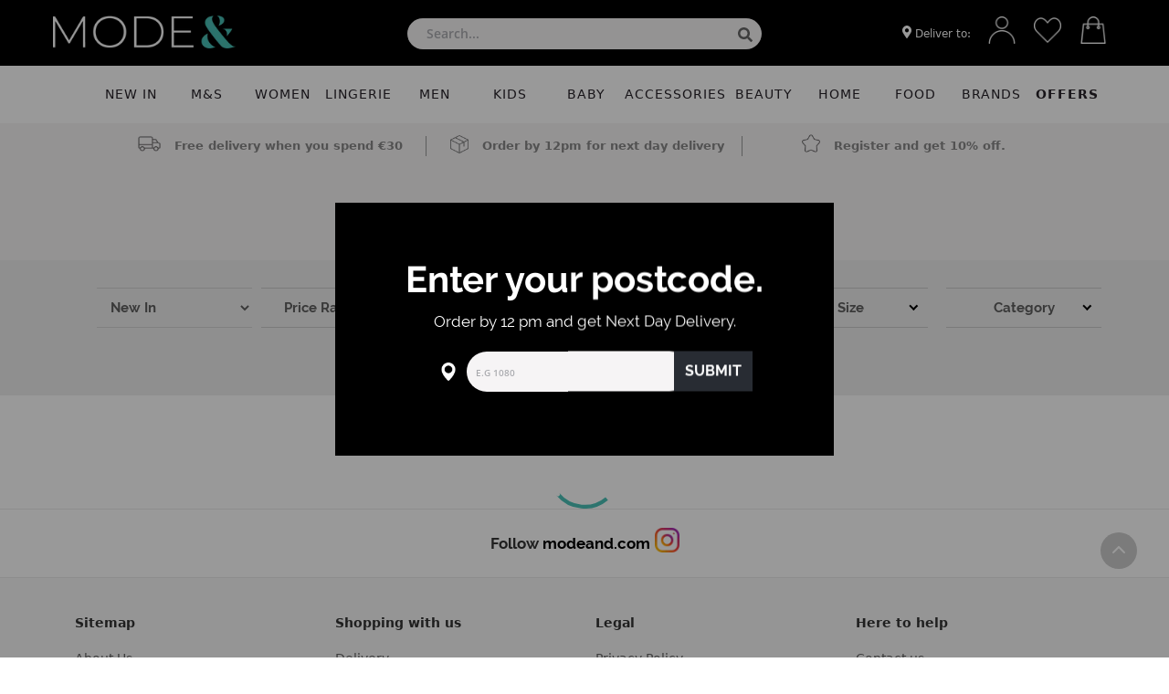

--- FILE ---
content_type: text/html; charset=utf-8
request_url: https://modeand.com/categories/menswear?pa_sort_by=NEW-IN&pa_ranges=Hoodies%20&%20Sweatshirts,Jackets%20&%20Coats,Jeans,Jumpers%20&%20Cardigans,License,Nightwear,Polos,Shirts,Shoes%20&%20Slippers,Shorts,Sportswear,Suits,Swimwear,T-Shirts,Ties,Trousers
body_size: 5343
content:
<!DOCTYPE html><html><head><link rel="shortcut icon" href="/favicon.png"/><meta charSet="UTF-8"/><meta name="viewport" content="width=device-width, initial-scale=1.0"/><meta name="google" content="notranslate"/><meta name="author" content="ModeAnd"/><meta name="keywords" content="ModeAnd, fashion + more"/><meta name="description" content="Mode&amp; is the ultimate website for shopping experience"/><noscript><img height="1" width="1" src="https://www.facebook.com/tr?id=5729030040552487&amp;ev=PageView &amp;noscript=1"/></noscript><noscript><img height="1" width="1" src="https://www.facebook.com/tr?id=524306319891241&amp;ev=PageView &amp;noscript=1"/></noscript><title>MODEAND |</title><meta name="robots" content="index,follow"/><meta name="twitter:card" content="SUMMARY_LARGE_IMAGE"/><meta name="twitter:site" content="MODEAND | Marks and Spencer Cyprus | Sfera Clothing | Etam"/><meta name="twitter:creator" content="@handle"/><meta property="og:title" content="Menswear"/><meta property="og:description" content="Whether you’re searching for a whole new wardrobe or stocking up on your trusty basics, discover your style with our men’s fashion favourites. Create a sporty outfit with an oversized rugby shirt or fitted polo from our collection of men’s tops. You’ll find brightly coloured and slogan tees alongside great-value multi-packs of neutral colours for easy styling."/><meta property="og:url" content="/categories/menswear?pa_sort_by=NEW-IN&amp;pa_ranges=Hoodies%20&amp;%20Sweatshirts%2CJackets%20=&amp;%20Coats%2CJeans%2CJumpers%20=&amp;%20Cardigans%2CLicense%2CNightwear%2CPolos%2CShirts%2CShoes%20=&amp;%20Slippers%2CShorts%2CSportswear%2CSuits%2CSwimwear%2CT-Shirts%2CTies%2CTrousers="/><meta property="og:image" content="https://secure.modeand.com/wp-content/uploads/2022/05/menswear.webp"/><meta property="og:image:alt" content="Menswear"/><meta property="og:image:type" content="image/webp"/><meta property="og:image:width" content="412"/><meta property="og:image:height" content="510"/><meta property="og:site_name" content="/categories/menswear?pa_sort_by=NEW-IN&amp;pa_ranges=Hoodies%20&amp;%20Sweatshirts%2CJackets%20=&amp;%20Coats%2CJeans%2CJumpers%20=&amp;%20Cardigans%2CLicense%2CNightwear%2CPolos%2CShirts%2CShoes%20=&amp;%20Slippers%2CShorts%2CSportswear%2CSuits%2CSwimwear%2CT-Shirts%2CTies%2CTrousers="/><link rel="canonical" href="https://modeand.com/categories/menswear/"/><meta name="next-head-count" content="24"/><link rel="preload" href="/_next/static/css/2ef79ec7e65d3d7f.css" as="style"/><link rel="stylesheet" href="/_next/static/css/2ef79ec7e65d3d7f.css" data-n-g=""/><noscript data-n-css=""></noscript><script defer="" nomodule="" src="/_next/static/chunks/polyfills-c67a75d1b6f99dc8.js"></script><script src="/_next/static/chunks/webpack-2df7a8d27de1794c.js" defer=""></script><script src="/_next/static/chunks/framework-caa50651a91d07b1.js" defer=""></script><script src="/_next/static/chunks/main-e21399ef6e73b309.js" defer=""></script><script src="/_next/static/chunks/pages/_app-d4b06f5c09b6ac45.js" defer=""></script><script src="/_next/static/chunks/c16184b3-d64852a81c957adf.js" defer=""></script><script src="/_next/static/chunks/962-390d22e31d3b4fa2.js" defer=""></script><script src="/_next/static/chunks/963-208913b3327334f9.js" defer=""></script><script src="/_next/static/chunks/587-0f26dc9b1c97549a.js" defer=""></script><script src="/_next/static/chunks/123-772bae307f120129.js" defer=""></script><script src="/_next/static/chunks/806-b897c9d66fa05cb1.js" defer=""></script><script src="/_next/static/chunks/pages/categories/%5B...slug%5D-64ad855de10d6889.js" defer=""></script><script src="/_next/static/qMh9eGnZNXBPVawsVSoYr/_buildManifest.js" defer=""></script><script src="/_next/static/qMh9eGnZNXBPVawsVSoYr/_ssgManifest.js" defer=""></script></head><body><div id="__next" data-reactroot=""><div class="top-header-master-wrap" style="color:#fff;background:#000"><div class="top-header-menu"><div class="main-logo"><p style="padding:0;margin-top:5px"><a href="/"><span style="box-sizing:border-box;display:inline-block;overflow:hidden;width:initial;height:initial;background:none;opacity:1;border:0;margin:0;padding:0;position:relative;max-width:100%"><span style="box-sizing:border-box;display:block;width:initial;height:initial;background:none;opacity:1;border:0;margin:0;padding:0;max-width:100%"><img style="display:block;max-width:100%;width:initial;height:initial;background:none;opacity:1;border:0;margin:0;padding:0" alt="" aria-hidden="true" src="data:image/svg+xml,%3csvg%20xmlns=%27http://www.w3.org/2000/svg%27%20version=%271.1%27%20width=%27200%27%20height=%2760%27/%3e"/></span><img alt="ModeAnd" src="[data-uri]" decoding="async" data-nimg="intrinsic" style="position:absolute;top:0;left:0;bottom:0;right:0;box-sizing:border-box;padding:0;border:none;margin:auto;display:block;width:0;height:0;min-width:100%;max-width:100%;min-height:100%;max-height:100%;object-fit:contain"/><noscript><img alt="ModeAnd" srcSet="/_next/image?url=%2Fmodeandlogowhite.png&amp;w=256&amp;q=75 1x, /_next/image?url=%2Fmodeandlogowhite.png&amp;w=640&amp;q=75 2x" src="/_next/image?url=%2Fmodeandlogowhite.png&amp;w=640&amp;q=75" decoding="async" data-nimg="intrinsic" style="position:absolute;top:0;left:0;bottom:0;right:0;box-sizing:border-box;padding:0;border:none;margin:auto;display:block;width:0;height:0;min-width:100%;max-width:100%;min-height:100%;max-height:100%;object-fit:contain" loading="lazy"/></noscript></span></a></p></div><div class="search-bar"><div style="position:relative"><div role="combobox" aria-haspopup="listbox" aria-owns="react-autowhatever-1" aria-expanded="false" class="react-autosuggest__container"><input type="text" value="" autoComplete="off" aria-autocomplete="list" aria-controls="react-autowhatever-1" class="react-autosuggest__input" placeholder="Search..."/><div id="react-autowhatever-1" role="listbox" class="react-autosuggest__suggestions-container"></div></div></div><a href="/search"><svg aria-hidden="true" focusable="false" data-prefix="fas" data-icon="search" class="svg-inline--fa fa-search pointer" role="img" xmlns="http://www.w3.org/2000/svg" viewBox="0 0 512 512" style="position:absolute;right:10px;top:10px" color="#666"><path fill="currentColor" d="M505 442.7L405.3 343c-4.5-4.5-10.6-7-17-7H372c27.6-35.3 44-79.7 44-128C416 93.1 322.9 0 208 0S0 93.1 0 208s93.1 208 208 208c48.3 0 92.7-16.4 128-44v16.3c0 6.4 2.5 12.5 7 17l99.7 99.7c9.4 9.4 24.6 9.4 33.9 0l28.3-28.3c9.4-9.4 9.4-24.6.1-34zM208 336c-70.7 0-128-57.2-128-128 0-70.7 57.2-128 128-128 70.7 0 128 57.2 128 128 0 70.7-57.2 128-128 128z"></path></svg></a></div><div class="profile-icons-wrap"><ul class="profile-icons text-right" style="position:relative"><li class="our-stores-btn dejavusans"><div class="overlay"></div><form name="city-select"><div class="bg-class city-modal" style="background:black;color:white"><div class="container text-center"><div class="row"><div class="col-md-12"><h1 style="font-size:40px;margin-bottom:0" class="raleway-bold">Enter your postcode.</h1><p class="raleway" style="padding:10px;font-size:17px">Order by 12 pm and get Next Day Delivery.</p><ul class="raleway-bold pointer city-modal-inputs"><li class="pointer"><span style="box-sizing:border-box;display:inline-block;overflow:hidden;width:initial;height:initial;background:none;opacity:1;border:0;margin:0;padding:0;position:relative;max-width:100%"><span style="box-sizing:border-box;display:block;width:initial;height:initial;background:none;opacity:1;border:0;margin:0;padding:0;max-width:100%"><img style="display:block;max-width:100%;width:initial;height:initial;background:none;opacity:1;border:0;margin:0;padding:0" alt="" aria-hidden="true" src="data:image/svg+xml,%3csvg%20xmlns=%27http://www.w3.org/2000/svg%27%20version=%271.1%27%20width=%2720%27%20height=%2720%27/%3e"/></span><img src="[data-uri]" decoding="async" data-nimg="intrinsic" style="position:absolute;top:0;left:0;bottom:0;right:0;box-sizing:border-box;padding:0;border:none;margin:auto;display:block;width:0;height:0;min-width:100%;max-width:100%;min-height:100%;max-height:100%;object-fit:contain"/><noscript><img srcSet="/_next/image?url=%2Flocation-white.png&amp;w=32&amp;q=75 1x, /_next/image?url=%2Flocation-white.png&amp;w=48&amp;q=75 2x" src="/_next/image?url=%2Flocation-white.png&amp;w=48&amp;q=75" decoding="async" data-nimg="intrinsic" style="position:absolute;top:0;left:0;bottom:0;right:0;box-sizing:border-box;padding:0;border:none;margin:auto;display:block;width:0;height:0;min-width:100%;max-width:100%;min-height:100%;max-height:100%;object-fit:contain" loading="lazy"/></noscript></span><span><input type="text" class="text-uppercase" style="padding:10px;font-size:16px;margin-left:10px" placeholder="e.g 1080"/></span><span style="display:flex;align-items:center;border-radius:0;position:relative;right:7px" class="btn btn-info">SUBMIT</span></li></ul></div></div></div></div></form><div><svg aria-hidden="true" focusable="false" data-prefix="fas" data-icon="map-marker-alt" class="svg-inline--fa fa-map-marker-alt pointer" role="img" xmlns="http://www.w3.org/2000/svg" viewBox="0 0 384 512" style="max-height:15px"><path fill="currentColor" d="M172.268 501.67C26.97 291.031 0 269.413 0 192 0 85.961 85.961 0 192 0s192 85.961 192 192c0 77.413-26.97 99.031-172.268 309.67-9.535 13.774-29.93 13.773-39.464 0zM192 272c44.183 0 80-35.817 80-80s-35.817-80-80-80-80 35.817-80 80 35.817 80 80 80z"></path></svg> <span style="font-size:12px" class="dejavusans">Deliver to:</span> <span class="dejavusans" style="font-size:12px;font-weight:100"></span> <p class="pointer raleway-bold"></p></div></li><li><a href="/favourites"><span style="box-sizing:border-box;display:inline-block;overflow:hidden;width:initial;height:initial;background:none;opacity:1;border:0;margin:0;padding:0;position:relative;max-width:100%"><span style="box-sizing:border-box;display:block;width:initial;height:initial;background:none;opacity:1;border:0;margin:0;padding:0;max-width:100%"><img style="display:block;max-width:100%;width:initial;height:initial;background:none;opacity:1;border:0;margin:0;padding:0" alt="" aria-hidden="true" src="data:image/svg+xml,%3csvg%20xmlns=%27http://www.w3.org/2000/svg%27%20version=%271.1%27%20width=%2730%27%20height=%2730%27/%3e"/></span><img alt="wishlist" src="[data-uri]" decoding="async" data-nimg="intrinsic" style="position:absolute;top:0;left:0;bottom:0;right:0;box-sizing:border-box;padding:0;border:none;margin:auto;display:block;width:0;height:0;min-width:100%;max-width:100%;min-height:100%;max-height:100%;object-fit:contain"/><noscript><img alt="wishlist" srcSet="/_next/image?url=%2Fheart-white.png&amp;w=32&amp;q=75 1x, /_next/image?url=%2Fheart-white.png&amp;w=64&amp;q=75 2x" src="/_next/image?url=%2Fheart-white.png&amp;w=64&amp;q=75" decoding="async" data-nimg="intrinsic" style="position:absolute;top:0;left:0;bottom:0;right:0;box-sizing:border-box;padding:0;border:none;margin:auto;display:block;width:0;height:0;min-width:100%;max-width:100%;min-height:100%;max-height:100%;object-fit:contain" loading="lazy"/></noscript></span></a></li><li style="position:relative"><a href="/cart"><span style="box-sizing:border-box;display:inline-block;overflow:hidden;width:initial;height:initial;background:none;opacity:1;border:0;margin:0;padding:0;position:relative;max-width:100%"><span style="box-sizing:border-box;display:block;width:initial;height:initial;background:none;opacity:1;border:0;margin:0;padding:0;max-width:100%"><img style="display:block;max-width:100%;width:initial;height:initial;background:none;opacity:1;border:0;margin:0;padding:0" alt="" aria-hidden="true" src="data:image/svg+xml,%3csvg%20xmlns=%27http://www.w3.org/2000/svg%27%20version=%271.1%27%20width=%2730%27%20height=%2730%27/%3e"/></span><img alt="bag icon" src="[data-uri]" decoding="async" data-nimg="intrinsic" style="position:absolute;top:0;left:0;bottom:0;right:0;box-sizing:border-box;padding:0;border:none;margin:auto;display:block;width:0;height:0;min-width:100%;max-width:100%;min-height:100%;max-height:100%"/><noscript><img alt="bag icon" srcSet="/_next/image?url=%2Fbag-white.png&amp;w=32&amp;q=75 1x, /_next/image?url=%2Fbag-white.png&amp;w=64&amp;q=75 2x" src="/_next/image?url=%2Fbag-white.png&amp;w=64&amp;q=75" decoding="async" data-nimg="intrinsic" style="position:absolute;top:0;left:0;bottom:0;right:0;box-sizing:border-box;padding:0;border:none;margin:auto;display:block;width:0;height:0;min-width:100%;max-width:100%;min-height:100%;max-height:100%" loading="lazy"/></noscript></span></a><a class="dejavusans-bold text-center" style="background:transparent;color:white;width:20px;position:absolute;bottom:5px;height:20px;border-radius:20px;display:flex;justify-content:center;align-items:center;right:5px;font-size:10px" href="/cart"></a></li></ul></div></div></div><span></span><div></div><div class="container-fluid text-center main-filter-wrap"><div class="row"><div class="col-12"><h1 class="raleway-bold" style="font-size:35px;color:#000"></h1><div style="width:80%;margin-left:10%;margin-right:10%;background-color:transparent;height:35px"></div></div></div></div><div class="container-fluid text-center category-filters"><div class="row fd"><div class="col-md-12"><div class="horizontal-owner-wrap filter-owner-wrap"><div class="horizontal-master-wrap filter-master-wrap"><div class="horizontal-wrapper filter-wrapper"><div class="lds-ring"><div></div><div></div><div></div><div></div></div></div></div></div></div></div></div><div class="container products-master-wrap"><div style="padding:1%"></div><div class="scroll-up-btn"><svg aria-hidden="true" focusable="false" data-prefix="fas" data-icon="chevron-up" class="svg-inline--fa fa-chevron-up " role="img" xmlns="http://www.w3.org/2000/svg" viewBox="0 0 512 512"><path fill="currentColor" d="M233.4 105.4c12.5-12.5 32.8-12.5 45.3 0l192 192c12.5 12.5 12.5 32.8 0 45.3s-32.8 12.5-45.3 0L256 173.3 86.6 342.6c-12.5 12.5-32.8 12.5-45.3 0s-12.5-32.8 0-45.3l192-192z"></path></svg></div><div class="row g-3" id="mydisplayedproducts"><div style="display:flex;justify-content:center"><div style="display:flex" data-testid="tail-spin-loading" aria-label="loading-indicator" aria-busy="true" role="status"><svg width="80" height="80" viewBox="0 0 38 38" xmlns="http://www.w3.org/2000/svg" data-testid="tail-spin-svg"><defs><linearGradient x1="8.042%" y1="0%" x2="65.682%" y2="23.865%" id="a"><stop stop-color="#4ac1b7" stop-opacity="0" offset="0%"></stop><stop stop-color="#4ac1b7" stop-opacity=".631" offset="63.146%"></stop><stop stop-color="#4ac1b7" offset="100%"></stop></linearGradient></defs><g fill="none" fill-rule="evenodd"><g transform="translate(1 1)"><path d="M36 18c0-9.94-8.06-18-18-18" id="Oval-2" stroke="#4ac1b7" stroke-width="2"><animateTransform attributeName="transform" type="rotate" from="0 18 18" to="360 18 18" dur="0.9s" repeatCount="indefinite"></animateTransform></path><circle fill="#fff" cx="36" cy="18" r="1"><animateTransform attributeName="transform" type="rotate" from="0 18 18" to="360 18 18" dur="0.9s" repeatCount="indefinite"></animateTransform></circle></g></g></svg></div></div></div></div><div class="text-center social-media raleway-bold"><p class="insta-text-footer" style="margin-bottom:0">Follow<!-- --> <a class="no-decor" href="https://www.instagram.com/modeand_cy" target="_blank">modeand.com<!-- --> </a></p><ul><li> <a href="https://www.instagram.com/modeand_cy" target="_blank"><span style="box-sizing:border-box;display:inline-block;overflow:hidden;width:initial;height:initial;background:none;opacity:1;border:0;margin:0;padding:0;position:relative;max-width:100%"><span style="box-sizing:border-box;display:block;width:initial;height:initial;background:none;opacity:1;border:0;margin:0;padding:0;max-width:100%"><img style="display:block;max-width:100%;width:initial;height:initial;background:none;opacity:1;border:0;margin:0;padding:0" alt="" aria-hidden="true" src="data:image/svg+xml,%3csvg%20xmlns=%27http://www.w3.org/2000/svg%27%20version=%271.1%27%20width=%2727%27%20height=%2727%27/%3e"/></span><img alt="instagram social media page" src="[data-uri]" decoding="async" data-nimg="intrinsic" style="position:absolute;top:0;left:0;bottom:0;right:0;box-sizing:border-box;padding:0;border:none;margin:auto;display:block;width:0;height:0;min-width:100%;max-width:100%;min-height:100%;max-height:100%"/><noscript><img alt="instagram social media page" srcSet="/_next/image?url=%2Finstagram.png&amp;w=32&amp;q=75 1x, /_next/image?url=%2Finstagram.png&amp;w=64&amp;q=75 2x" src="/_next/image?url=%2Finstagram.png&amp;w=64&amp;q=75" decoding="async" data-nimg="intrinsic" style="position:absolute;top:0;left:0;bottom:0;right:0;box-sizing:border-box;padding:0;border:none;margin:auto;display:block;width:0;height:0;min-width:100%;max-width:100%;min-height:100%;max-height:100%" loading="lazy"/></noscript></span></a></li></ul></div><footer><div class="container main-footer"><div class="row"><div class="col-12 col-md-3"><p class="dejavusans-bold main-footer-title sitemap-btn desktop-only"><strong>Sitemap</strong></p><p class="dejavusans-bold main-footer-title sitemap-btn pointer mobile-only"><strong><svg aria-hidden="true" focusable="false" data-prefix="fas" data-icon="chevron-down" class="svg-inline--fa fa-chevron-down " role="img" xmlns="http://www.w3.org/2000/svg" viewBox="0 0 448 512"><path fill="currentColor" d="M207.029 381.476L12.686 187.132c-9.373-9.373-9.373-24.569 0-33.941l22.667-22.667c9.357-9.357 24.522-9.375 33.901-.04L224 284.505l154.745-154.021c9.379-9.335 24.544-9.317 33.901.04l22.667 22.667c9.373 9.373 9.373 24.569 0 33.941L240.971 381.476c-9.373 9.372-24.569 9.372-33.942 0z"></path></svg> Sitemap</strong></p><div class="sitemap-items "><p><a href="/about-us">About Us</a></p><p><a href="/myaccount/my-details">My Account</a></p></div></div><div class="col-12 col-md-3"><p class="dejavusans-bold main-footer-title desktop-only"><strong>Shopping with us</strong></p><p class="dejavusans-bold main-footer-title pointer mobile-only"><strong> <svg aria-hidden="true" focusable="false" data-prefix="fas" data-icon="chevron-down" class="svg-inline--fa fa-chevron-down " role="img" xmlns="http://www.w3.org/2000/svg" viewBox="0 0 448 512"><path fill="currentColor" d="M207.029 381.476L12.686 187.132c-9.373-9.373-9.373-24.569 0-33.941l22.667-22.667c9.357-9.357 24.522-9.375 33.901-.04L224 284.505l154.745-154.021c9.379-9.335 24.544-9.317 33.901.04l22.667 22.667c9.373 9.373 9.373 24.569 0 33.941L240.971 381.476c-9.373 9.372-24.569 9.372-33.942 0z"></path></svg> Shopping with us</strong></p><div class="legal-items "><p><a href="/delivery">Delivery</a></p><p><a href="/refund-returns">Returns &amp; Refunds</a></p><p><a href="https://myvlm.com/en/ourstores/" target="_blank">Stores</a></p></div></div><div class="col-12 col-md-3"><p class="dejavusans-bold main-footer-title desktop-only"><strong>Legal</strong></p><p class="dejavusans-bold main-footer-title pointer mobile-only"><strong><svg aria-hidden="true" focusable="false" data-prefix="fas" data-icon="chevron-down" class="svg-inline--fa fa-chevron-down " role="img" xmlns="http://www.w3.org/2000/svg" viewBox="0 0 448 512"><path fill="currentColor" d="M207.029 381.476L12.686 187.132c-9.373-9.373-9.373-24.569 0-33.941l22.667-22.667c9.357-9.357 24.522-9.375 33.901-.04L224 284.505l154.745-154.021c9.379-9.335 24.544-9.317 33.901.04l22.667 22.667c9.373 9.373 9.373 24.569 0 33.941L240.971 381.476c-9.373 9.372-24.569 9.372-33.942 0z"></path></svg> Legal</strong></p><div class="legal-items "><p><a href="/privacy-policy">Privacy Policy</a></p><p><a href="/terms-conditions">Terms &amp; Conditions</a></p></div></div><div class="col-12 col-md-3"><p class="dejavusans-bold main-footer-title desktop-only"><strong>Here to help</strong></p><p class="dejavusans-bold main-footer-title pointer mobile-only"><strong><svg aria-hidden="true" focusable="false" data-prefix="fas" data-icon="chevron-down" class="svg-inline--fa fa-chevron-down " role="img" xmlns="http://www.w3.org/2000/svg" viewBox="0 0 448 512"><path fill="currentColor" d="M207.029 381.476L12.686 187.132c-9.373-9.373-9.373-24.569 0-33.941l22.667-22.667c9.357-9.357 24.522-9.375 33.901-.04L224 284.505l154.745-154.021c9.379-9.335 24.544-9.317 33.901.04l22.667 22.667c9.373 9.373 9.373 24.569 0 33.941L240.971 381.476c-9.373 9.372-24.569 9.372-33.942 0z"></path></svg> Here to help</strong></p><div class="contact-items "><p><a href="/contact">Contact us</a></p><p><a href="/faq">FAQ</a></p></div></div></div></div><div class="footnote text-center"><p>Voici La Mode<sup><small>©</small></sup> <!-- -->| All Rights Reserved | <!-- -->2026<sup><small>©</small></sup></p></div><p class="seamless-watermark"><a class="font-bold" href="https://www.seamless-digital.com">This site is powered by Seamless Digital<small><sup>©</sup></small></a></p></footer></div><script id="__NEXT_DATA__" type="application/json">{"props":{"pageProps":{"serverSEOdata":{"title":"MODEAND |","breadcrumbTitle":"Menswear","canonicalUrl":"https://secure.modeand.com/product-category/menswear/","description":"Whether you’re searching for a whole new wardrobe or stocking up on your trusty basics, discover your style with our men’s fashion favourites. Create a sporty outfit with an oversized rugby shirt or fitted polo from our collection of men’s tops. You’ll find brightly coloured and slogan tees alongside great-value multi-packs of neutral colours for easy styling.","focusKeywords":["Menswear"],"openGraph":{"url":"https://secure.modeand.com/product-category/menswear/","siteName":"MODEAND | Marks and Spencer Cyprus | Sfera Clothing | Etam","twitterMeta":{"title":"MODEAND |","site":null,"image":"https://secure.modeand.com/wp-content/uploads/2023/03/modeandlogowhite.png","card":"SUMMARY_LARGE_IMAGE","description":"Whether you’re searching for a whole new wardrobe or stocking up on your trusty basics, discover your style with our men’s fashion favourites. Create a sporty outfit with an oversized rugby shirt or fitted polo from our collection of men’s tops. You’ll find brightly coloured and slogan tees alongside great-value multi-packs of neutral colours for easy styling.","__typename":"RankMathOpenGraphTwitter"},"title":"MODEAND |","description":"Whether you’re searching for a whole new wardrobe or stocking up on your trusty basics, discover your style with our men’s fashion favourites. Create a sporty outfit with an oversized rugby shirt or fitted polo from our collection of men’s tops. You’ll find brightly coloured and slogan tees alongside great-value multi-packs of neutral colours for easy styling.","image":{"secureUrl":"https://secure.modeand.com/wp-content/uploads/2022/05/menswear.webp","height":510,"type":"image/webp","width":412,"__typename":"RankMathOpenGraphImage"},"__typename":"RankMathOpenGraphMeta"},"__typename":"RankMathProductCategoryTermSeo"},"ssrURLAsPath":"/categories/menswear?pa_sort_by=NEW-IN\u0026pa_ranges=Hoodies%20\u0026%20Sweatshirts,Jackets%20\u0026%20Coats,Jeans,Jumpers%20\u0026%20Cardigans,License,Nightwear,Polos,Shirts,Shoes%20\u0026%20Slippers,Shorts,Sportswear,Suits,Swimwear,T-Shirts,Ties,Trousers"},"__N_SSP":true},"page":"/categories/[...slug]","query":{"pa_sort_by":"NEW-IN","pa_ranges":"Hoodies "," Sweatshirts,Jackets ":""," Coats,Jeans,Jumpers ":""," Cardigans,License,Nightwear,Polos,Shirts,Shoes ":""," Slippers,Shorts,Sportswear,Suits,Swimwear,T-Shirts,Ties,Trousers":"","slug":["menswear"]},"buildId":"qMh9eGnZNXBPVawsVSoYr","isFallback":false,"gssp":true,"scriptLoader":[]}</script></body></html>

--- FILE ---
content_type: text/html; charset=utf-8
request_url: https://www.google.com/recaptcha/api2/anchor?ar=1&k=6Lfd-lUkAAAAAHs9RrnowAyMa4HMs2I3A4hcNV1d&co=aHR0cHM6Ly9tb2RlYW5kLmNvbTo0NDM.&hl=en&v=PoyoqOPhxBO7pBk68S4YbpHZ&size=invisible&anchor-ms=20000&execute-ms=30000&cb=q1ess6v3rf1h
body_size: 48754
content:
<!DOCTYPE HTML><html dir="ltr" lang="en"><head><meta http-equiv="Content-Type" content="text/html; charset=UTF-8">
<meta http-equiv="X-UA-Compatible" content="IE=edge">
<title>reCAPTCHA</title>
<style type="text/css">
/* cyrillic-ext */
@font-face {
  font-family: 'Roboto';
  font-style: normal;
  font-weight: 400;
  font-stretch: 100%;
  src: url(//fonts.gstatic.com/s/roboto/v48/KFO7CnqEu92Fr1ME7kSn66aGLdTylUAMa3GUBHMdazTgWw.woff2) format('woff2');
  unicode-range: U+0460-052F, U+1C80-1C8A, U+20B4, U+2DE0-2DFF, U+A640-A69F, U+FE2E-FE2F;
}
/* cyrillic */
@font-face {
  font-family: 'Roboto';
  font-style: normal;
  font-weight: 400;
  font-stretch: 100%;
  src: url(//fonts.gstatic.com/s/roboto/v48/KFO7CnqEu92Fr1ME7kSn66aGLdTylUAMa3iUBHMdazTgWw.woff2) format('woff2');
  unicode-range: U+0301, U+0400-045F, U+0490-0491, U+04B0-04B1, U+2116;
}
/* greek-ext */
@font-face {
  font-family: 'Roboto';
  font-style: normal;
  font-weight: 400;
  font-stretch: 100%;
  src: url(//fonts.gstatic.com/s/roboto/v48/KFO7CnqEu92Fr1ME7kSn66aGLdTylUAMa3CUBHMdazTgWw.woff2) format('woff2');
  unicode-range: U+1F00-1FFF;
}
/* greek */
@font-face {
  font-family: 'Roboto';
  font-style: normal;
  font-weight: 400;
  font-stretch: 100%;
  src: url(//fonts.gstatic.com/s/roboto/v48/KFO7CnqEu92Fr1ME7kSn66aGLdTylUAMa3-UBHMdazTgWw.woff2) format('woff2');
  unicode-range: U+0370-0377, U+037A-037F, U+0384-038A, U+038C, U+038E-03A1, U+03A3-03FF;
}
/* math */
@font-face {
  font-family: 'Roboto';
  font-style: normal;
  font-weight: 400;
  font-stretch: 100%;
  src: url(//fonts.gstatic.com/s/roboto/v48/KFO7CnqEu92Fr1ME7kSn66aGLdTylUAMawCUBHMdazTgWw.woff2) format('woff2');
  unicode-range: U+0302-0303, U+0305, U+0307-0308, U+0310, U+0312, U+0315, U+031A, U+0326-0327, U+032C, U+032F-0330, U+0332-0333, U+0338, U+033A, U+0346, U+034D, U+0391-03A1, U+03A3-03A9, U+03B1-03C9, U+03D1, U+03D5-03D6, U+03F0-03F1, U+03F4-03F5, U+2016-2017, U+2034-2038, U+203C, U+2040, U+2043, U+2047, U+2050, U+2057, U+205F, U+2070-2071, U+2074-208E, U+2090-209C, U+20D0-20DC, U+20E1, U+20E5-20EF, U+2100-2112, U+2114-2115, U+2117-2121, U+2123-214F, U+2190, U+2192, U+2194-21AE, U+21B0-21E5, U+21F1-21F2, U+21F4-2211, U+2213-2214, U+2216-22FF, U+2308-230B, U+2310, U+2319, U+231C-2321, U+2336-237A, U+237C, U+2395, U+239B-23B7, U+23D0, U+23DC-23E1, U+2474-2475, U+25AF, U+25B3, U+25B7, U+25BD, U+25C1, U+25CA, U+25CC, U+25FB, U+266D-266F, U+27C0-27FF, U+2900-2AFF, U+2B0E-2B11, U+2B30-2B4C, U+2BFE, U+3030, U+FF5B, U+FF5D, U+1D400-1D7FF, U+1EE00-1EEFF;
}
/* symbols */
@font-face {
  font-family: 'Roboto';
  font-style: normal;
  font-weight: 400;
  font-stretch: 100%;
  src: url(//fonts.gstatic.com/s/roboto/v48/KFO7CnqEu92Fr1ME7kSn66aGLdTylUAMaxKUBHMdazTgWw.woff2) format('woff2');
  unicode-range: U+0001-000C, U+000E-001F, U+007F-009F, U+20DD-20E0, U+20E2-20E4, U+2150-218F, U+2190, U+2192, U+2194-2199, U+21AF, U+21E6-21F0, U+21F3, U+2218-2219, U+2299, U+22C4-22C6, U+2300-243F, U+2440-244A, U+2460-24FF, U+25A0-27BF, U+2800-28FF, U+2921-2922, U+2981, U+29BF, U+29EB, U+2B00-2BFF, U+4DC0-4DFF, U+FFF9-FFFB, U+10140-1018E, U+10190-1019C, U+101A0, U+101D0-101FD, U+102E0-102FB, U+10E60-10E7E, U+1D2C0-1D2D3, U+1D2E0-1D37F, U+1F000-1F0FF, U+1F100-1F1AD, U+1F1E6-1F1FF, U+1F30D-1F30F, U+1F315, U+1F31C, U+1F31E, U+1F320-1F32C, U+1F336, U+1F378, U+1F37D, U+1F382, U+1F393-1F39F, U+1F3A7-1F3A8, U+1F3AC-1F3AF, U+1F3C2, U+1F3C4-1F3C6, U+1F3CA-1F3CE, U+1F3D4-1F3E0, U+1F3ED, U+1F3F1-1F3F3, U+1F3F5-1F3F7, U+1F408, U+1F415, U+1F41F, U+1F426, U+1F43F, U+1F441-1F442, U+1F444, U+1F446-1F449, U+1F44C-1F44E, U+1F453, U+1F46A, U+1F47D, U+1F4A3, U+1F4B0, U+1F4B3, U+1F4B9, U+1F4BB, U+1F4BF, U+1F4C8-1F4CB, U+1F4D6, U+1F4DA, U+1F4DF, U+1F4E3-1F4E6, U+1F4EA-1F4ED, U+1F4F7, U+1F4F9-1F4FB, U+1F4FD-1F4FE, U+1F503, U+1F507-1F50B, U+1F50D, U+1F512-1F513, U+1F53E-1F54A, U+1F54F-1F5FA, U+1F610, U+1F650-1F67F, U+1F687, U+1F68D, U+1F691, U+1F694, U+1F698, U+1F6AD, U+1F6B2, U+1F6B9-1F6BA, U+1F6BC, U+1F6C6-1F6CF, U+1F6D3-1F6D7, U+1F6E0-1F6EA, U+1F6F0-1F6F3, U+1F6F7-1F6FC, U+1F700-1F7FF, U+1F800-1F80B, U+1F810-1F847, U+1F850-1F859, U+1F860-1F887, U+1F890-1F8AD, U+1F8B0-1F8BB, U+1F8C0-1F8C1, U+1F900-1F90B, U+1F93B, U+1F946, U+1F984, U+1F996, U+1F9E9, U+1FA00-1FA6F, U+1FA70-1FA7C, U+1FA80-1FA89, U+1FA8F-1FAC6, U+1FACE-1FADC, U+1FADF-1FAE9, U+1FAF0-1FAF8, U+1FB00-1FBFF;
}
/* vietnamese */
@font-face {
  font-family: 'Roboto';
  font-style: normal;
  font-weight: 400;
  font-stretch: 100%;
  src: url(//fonts.gstatic.com/s/roboto/v48/KFO7CnqEu92Fr1ME7kSn66aGLdTylUAMa3OUBHMdazTgWw.woff2) format('woff2');
  unicode-range: U+0102-0103, U+0110-0111, U+0128-0129, U+0168-0169, U+01A0-01A1, U+01AF-01B0, U+0300-0301, U+0303-0304, U+0308-0309, U+0323, U+0329, U+1EA0-1EF9, U+20AB;
}
/* latin-ext */
@font-face {
  font-family: 'Roboto';
  font-style: normal;
  font-weight: 400;
  font-stretch: 100%;
  src: url(//fonts.gstatic.com/s/roboto/v48/KFO7CnqEu92Fr1ME7kSn66aGLdTylUAMa3KUBHMdazTgWw.woff2) format('woff2');
  unicode-range: U+0100-02BA, U+02BD-02C5, U+02C7-02CC, U+02CE-02D7, U+02DD-02FF, U+0304, U+0308, U+0329, U+1D00-1DBF, U+1E00-1E9F, U+1EF2-1EFF, U+2020, U+20A0-20AB, U+20AD-20C0, U+2113, U+2C60-2C7F, U+A720-A7FF;
}
/* latin */
@font-face {
  font-family: 'Roboto';
  font-style: normal;
  font-weight: 400;
  font-stretch: 100%;
  src: url(//fonts.gstatic.com/s/roboto/v48/KFO7CnqEu92Fr1ME7kSn66aGLdTylUAMa3yUBHMdazQ.woff2) format('woff2');
  unicode-range: U+0000-00FF, U+0131, U+0152-0153, U+02BB-02BC, U+02C6, U+02DA, U+02DC, U+0304, U+0308, U+0329, U+2000-206F, U+20AC, U+2122, U+2191, U+2193, U+2212, U+2215, U+FEFF, U+FFFD;
}
/* cyrillic-ext */
@font-face {
  font-family: 'Roboto';
  font-style: normal;
  font-weight: 500;
  font-stretch: 100%;
  src: url(//fonts.gstatic.com/s/roboto/v48/KFO7CnqEu92Fr1ME7kSn66aGLdTylUAMa3GUBHMdazTgWw.woff2) format('woff2');
  unicode-range: U+0460-052F, U+1C80-1C8A, U+20B4, U+2DE0-2DFF, U+A640-A69F, U+FE2E-FE2F;
}
/* cyrillic */
@font-face {
  font-family: 'Roboto';
  font-style: normal;
  font-weight: 500;
  font-stretch: 100%;
  src: url(//fonts.gstatic.com/s/roboto/v48/KFO7CnqEu92Fr1ME7kSn66aGLdTylUAMa3iUBHMdazTgWw.woff2) format('woff2');
  unicode-range: U+0301, U+0400-045F, U+0490-0491, U+04B0-04B1, U+2116;
}
/* greek-ext */
@font-face {
  font-family: 'Roboto';
  font-style: normal;
  font-weight: 500;
  font-stretch: 100%;
  src: url(//fonts.gstatic.com/s/roboto/v48/KFO7CnqEu92Fr1ME7kSn66aGLdTylUAMa3CUBHMdazTgWw.woff2) format('woff2');
  unicode-range: U+1F00-1FFF;
}
/* greek */
@font-face {
  font-family: 'Roboto';
  font-style: normal;
  font-weight: 500;
  font-stretch: 100%;
  src: url(//fonts.gstatic.com/s/roboto/v48/KFO7CnqEu92Fr1ME7kSn66aGLdTylUAMa3-UBHMdazTgWw.woff2) format('woff2');
  unicode-range: U+0370-0377, U+037A-037F, U+0384-038A, U+038C, U+038E-03A1, U+03A3-03FF;
}
/* math */
@font-face {
  font-family: 'Roboto';
  font-style: normal;
  font-weight: 500;
  font-stretch: 100%;
  src: url(//fonts.gstatic.com/s/roboto/v48/KFO7CnqEu92Fr1ME7kSn66aGLdTylUAMawCUBHMdazTgWw.woff2) format('woff2');
  unicode-range: U+0302-0303, U+0305, U+0307-0308, U+0310, U+0312, U+0315, U+031A, U+0326-0327, U+032C, U+032F-0330, U+0332-0333, U+0338, U+033A, U+0346, U+034D, U+0391-03A1, U+03A3-03A9, U+03B1-03C9, U+03D1, U+03D5-03D6, U+03F0-03F1, U+03F4-03F5, U+2016-2017, U+2034-2038, U+203C, U+2040, U+2043, U+2047, U+2050, U+2057, U+205F, U+2070-2071, U+2074-208E, U+2090-209C, U+20D0-20DC, U+20E1, U+20E5-20EF, U+2100-2112, U+2114-2115, U+2117-2121, U+2123-214F, U+2190, U+2192, U+2194-21AE, U+21B0-21E5, U+21F1-21F2, U+21F4-2211, U+2213-2214, U+2216-22FF, U+2308-230B, U+2310, U+2319, U+231C-2321, U+2336-237A, U+237C, U+2395, U+239B-23B7, U+23D0, U+23DC-23E1, U+2474-2475, U+25AF, U+25B3, U+25B7, U+25BD, U+25C1, U+25CA, U+25CC, U+25FB, U+266D-266F, U+27C0-27FF, U+2900-2AFF, U+2B0E-2B11, U+2B30-2B4C, U+2BFE, U+3030, U+FF5B, U+FF5D, U+1D400-1D7FF, U+1EE00-1EEFF;
}
/* symbols */
@font-face {
  font-family: 'Roboto';
  font-style: normal;
  font-weight: 500;
  font-stretch: 100%;
  src: url(//fonts.gstatic.com/s/roboto/v48/KFO7CnqEu92Fr1ME7kSn66aGLdTylUAMaxKUBHMdazTgWw.woff2) format('woff2');
  unicode-range: U+0001-000C, U+000E-001F, U+007F-009F, U+20DD-20E0, U+20E2-20E4, U+2150-218F, U+2190, U+2192, U+2194-2199, U+21AF, U+21E6-21F0, U+21F3, U+2218-2219, U+2299, U+22C4-22C6, U+2300-243F, U+2440-244A, U+2460-24FF, U+25A0-27BF, U+2800-28FF, U+2921-2922, U+2981, U+29BF, U+29EB, U+2B00-2BFF, U+4DC0-4DFF, U+FFF9-FFFB, U+10140-1018E, U+10190-1019C, U+101A0, U+101D0-101FD, U+102E0-102FB, U+10E60-10E7E, U+1D2C0-1D2D3, U+1D2E0-1D37F, U+1F000-1F0FF, U+1F100-1F1AD, U+1F1E6-1F1FF, U+1F30D-1F30F, U+1F315, U+1F31C, U+1F31E, U+1F320-1F32C, U+1F336, U+1F378, U+1F37D, U+1F382, U+1F393-1F39F, U+1F3A7-1F3A8, U+1F3AC-1F3AF, U+1F3C2, U+1F3C4-1F3C6, U+1F3CA-1F3CE, U+1F3D4-1F3E0, U+1F3ED, U+1F3F1-1F3F3, U+1F3F5-1F3F7, U+1F408, U+1F415, U+1F41F, U+1F426, U+1F43F, U+1F441-1F442, U+1F444, U+1F446-1F449, U+1F44C-1F44E, U+1F453, U+1F46A, U+1F47D, U+1F4A3, U+1F4B0, U+1F4B3, U+1F4B9, U+1F4BB, U+1F4BF, U+1F4C8-1F4CB, U+1F4D6, U+1F4DA, U+1F4DF, U+1F4E3-1F4E6, U+1F4EA-1F4ED, U+1F4F7, U+1F4F9-1F4FB, U+1F4FD-1F4FE, U+1F503, U+1F507-1F50B, U+1F50D, U+1F512-1F513, U+1F53E-1F54A, U+1F54F-1F5FA, U+1F610, U+1F650-1F67F, U+1F687, U+1F68D, U+1F691, U+1F694, U+1F698, U+1F6AD, U+1F6B2, U+1F6B9-1F6BA, U+1F6BC, U+1F6C6-1F6CF, U+1F6D3-1F6D7, U+1F6E0-1F6EA, U+1F6F0-1F6F3, U+1F6F7-1F6FC, U+1F700-1F7FF, U+1F800-1F80B, U+1F810-1F847, U+1F850-1F859, U+1F860-1F887, U+1F890-1F8AD, U+1F8B0-1F8BB, U+1F8C0-1F8C1, U+1F900-1F90B, U+1F93B, U+1F946, U+1F984, U+1F996, U+1F9E9, U+1FA00-1FA6F, U+1FA70-1FA7C, U+1FA80-1FA89, U+1FA8F-1FAC6, U+1FACE-1FADC, U+1FADF-1FAE9, U+1FAF0-1FAF8, U+1FB00-1FBFF;
}
/* vietnamese */
@font-face {
  font-family: 'Roboto';
  font-style: normal;
  font-weight: 500;
  font-stretch: 100%;
  src: url(//fonts.gstatic.com/s/roboto/v48/KFO7CnqEu92Fr1ME7kSn66aGLdTylUAMa3OUBHMdazTgWw.woff2) format('woff2');
  unicode-range: U+0102-0103, U+0110-0111, U+0128-0129, U+0168-0169, U+01A0-01A1, U+01AF-01B0, U+0300-0301, U+0303-0304, U+0308-0309, U+0323, U+0329, U+1EA0-1EF9, U+20AB;
}
/* latin-ext */
@font-face {
  font-family: 'Roboto';
  font-style: normal;
  font-weight: 500;
  font-stretch: 100%;
  src: url(//fonts.gstatic.com/s/roboto/v48/KFO7CnqEu92Fr1ME7kSn66aGLdTylUAMa3KUBHMdazTgWw.woff2) format('woff2');
  unicode-range: U+0100-02BA, U+02BD-02C5, U+02C7-02CC, U+02CE-02D7, U+02DD-02FF, U+0304, U+0308, U+0329, U+1D00-1DBF, U+1E00-1E9F, U+1EF2-1EFF, U+2020, U+20A0-20AB, U+20AD-20C0, U+2113, U+2C60-2C7F, U+A720-A7FF;
}
/* latin */
@font-face {
  font-family: 'Roboto';
  font-style: normal;
  font-weight: 500;
  font-stretch: 100%;
  src: url(//fonts.gstatic.com/s/roboto/v48/KFO7CnqEu92Fr1ME7kSn66aGLdTylUAMa3yUBHMdazQ.woff2) format('woff2');
  unicode-range: U+0000-00FF, U+0131, U+0152-0153, U+02BB-02BC, U+02C6, U+02DA, U+02DC, U+0304, U+0308, U+0329, U+2000-206F, U+20AC, U+2122, U+2191, U+2193, U+2212, U+2215, U+FEFF, U+FFFD;
}
/* cyrillic-ext */
@font-face {
  font-family: 'Roboto';
  font-style: normal;
  font-weight: 900;
  font-stretch: 100%;
  src: url(//fonts.gstatic.com/s/roboto/v48/KFO7CnqEu92Fr1ME7kSn66aGLdTylUAMa3GUBHMdazTgWw.woff2) format('woff2');
  unicode-range: U+0460-052F, U+1C80-1C8A, U+20B4, U+2DE0-2DFF, U+A640-A69F, U+FE2E-FE2F;
}
/* cyrillic */
@font-face {
  font-family: 'Roboto';
  font-style: normal;
  font-weight: 900;
  font-stretch: 100%;
  src: url(//fonts.gstatic.com/s/roboto/v48/KFO7CnqEu92Fr1ME7kSn66aGLdTylUAMa3iUBHMdazTgWw.woff2) format('woff2');
  unicode-range: U+0301, U+0400-045F, U+0490-0491, U+04B0-04B1, U+2116;
}
/* greek-ext */
@font-face {
  font-family: 'Roboto';
  font-style: normal;
  font-weight: 900;
  font-stretch: 100%;
  src: url(//fonts.gstatic.com/s/roboto/v48/KFO7CnqEu92Fr1ME7kSn66aGLdTylUAMa3CUBHMdazTgWw.woff2) format('woff2');
  unicode-range: U+1F00-1FFF;
}
/* greek */
@font-face {
  font-family: 'Roboto';
  font-style: normal;
  font-weight: 900;
  font-stretch: 100%;
  src: url(//fonts.gstatic.com/s/roboto/v48/KFO7CnqEu92Fr1ME7kSn66aGLdTylUAMa3-UBHMdazTgWw.woff2) format('woff2');
  unicode-range: U+0370-0377, U+037A-037F, U+0384-038A, U+038C, U+038E-03A1, U+03A3-03FF;
}
/* math */
@font-face {
  font-family: 'Roboto';
  font-style: normal;
  font-weight: 900;
  font-stretch: 100%;
  src: url(//fonts.gstatic.com/s/roboto/v48/KFO7CnqEu92Fr1ME7kSn66aGLdTylUAMawCUBHMdazTgWw.woff2) format('woff2');
  unicode-range: U+0302-0303, U+0305, U+0307-0308, U+0310, U+0312, U+0315, U+031A, U+0326-0327, U+032C, U+032F-0330, U+0332-0333, U+0338, U+033A, U+0346, U+034D, U+0391-03A1, U+03A3-03A9, U+03B1-03C9, U+03D1, U+03D5-03D6, U+03F0-03F1, U+03F4-03F5, U+2016-2017, U+2034-2038, U+203C, U+2040, U+2043, U+2047, U+2050, U+2057, U+205F, U+2070-2071, U+2074-208E, U+2090-209C, U+20D0-20DC, U+20E1, U+20E5-20EF, U+2100-2112, U+2114-2115, U+2117-2121, U+2123-214F, U+2190, U+2192, U+2194-21AE, U+21B0-21E5, U+21F1-21F2, U+21F4-2211, U+2213-2214, U+2216-22FF, U+2308-230B, U+2310, U+2319, U+231C-2321, U+2336-237A, U+237C, U+2395, U+239B-23B7, U+23D0, U+23DC-23E1, U+2474-2475, U+25AF, U+25B3, U+25B7, U+25BD, U+25C1, U+25CA, U+25CC, U+25FB, U+266D-266F, U+27C0-27FF, U+2900-2AFF, U+2B0E-2B11, U+2B30-2B4C, U+2BFE, U+3030, U+FF5B, U+FF5D, U+1D400-1D7FF, U+1EE00-1EEFF;
}
/* symbols */
@font-face {
  font-family: 'Roboto';
  font-style: normal;
  font-weight: 900;
  font-stretch: 100%;
  src: url(//fonts.gstatic.com/s/roboto/v48/KFO7CnqEu92Fr1ME7kSn66aGLdTylUAMaxKUBHMdazTgWw.woff2) format('woff2');
  unicode-range: U+0001-000C, U+000E-001F, U+007F-009F, U+20DD-20E0, U+20E2-20E4, U+2150-218F, U+2190, U+2192, U+2194-2199, U+21AF, U+21E6-21F0, U+21F3, U+2218-2219, U+2299, U+22C4-22C6, U+2300-243F, U+2440-244A, U+2460-24FF, U+25A0-27BF, U+2800-28FF, U+2921-2922, U+2981, U+29BF, U+29EB, U+2B00-2BFF, U+4DC0-4DFF, U+FFF9-FFFB, U+10140-1018E, U+10190-1019C, U+101A0, U+101D0-101FD, U+102E0-102FB, U+10E60-10E7E, U+1D2C0-1D2D3, U+1D2E0-1D37F, U+1F000-1F0FF, U+1F100-1F1AD, U+1F1E6-1F1FF, U+1F30D-1F30F, U+1F315, U+1F31C, U+1F31E, U+1F320-1F32C, U+1F336, U+1F378, U+1F37D, U+1F382, U+1F393-1F39F, U+1F3A7-1F3A8, U+1F3AC-1F3AF, U+1F3C2, U+1F3C4-1F3C6, U+1F3CA-1F3CE, U+1F3D4-1F3E0, U+1F3ED, U+1F3F1-1F3F3, U+1F3F5-1F3F7, U+1F408, U+1F415, U+1F41F, U+1F426, U+1F43F, U+1F441-1F442, U+1F444, U+1F446-1F449, U+1F44C-1F44E, U+1F453, U+1F46A, U+1F47D, U+1F4A3, U+1F4B0, U+1F4B3, U+1F4B9, U+1F4BB, U+1F4BF, U+1F4C8-1F4CB, U+1F4D6, U+1F4DA, U+1F4DF, U+1F4E3-1F4E6, U+1F4EA-1F4ED, U+1F4F7, U+1F4F9-1F4FB, U+1F4FD-1F4FE, U+1F503, U+1F507-1F50B, U+1F50D, U+1F512-1F513, U+1F53E-1F54A, U+1F54F-1F5FA, U+1F610, U+1F650-1F67F, U+1F687, U+1F68D, U+1F691, U+1F694, U+1F698, U+1F6AD, U+1F6B2, U+1F6B9-1F6BA, U+1F6BC, U+1F6C6-1F6CF, U+1F6D3-1F6D7, U+1F6E0-1F6EA, U+1F6F0-1F6F3, U+1F6F7-1F6FC, U+1F700-1F7FF, U+1F800-1F80B, U+1F810-1F847, U+1F850-1F859, U+1F860-1F887, U+1F890-1F8AD, U+1F8B0-1F8BB, U+1F8C0-1F8C1, U+1F900-1F90B, U+1F93B, U+1F946, U+1F984, U+1F996, U+1F9E9, U+1FA00-1FA6F, U+1FA70-1FA7C, U+1FA80-1FA89, U+1FA8F-1FAC6, U+1FACE-1FADC, U+1FADF-1FAE9, U+1FAF0-1FAF8, U+1FB00-1FBFF;
}
/* vietnamese */
@font-face {
  font-family: 'Roboto';
  font-style: normal;
  font-weight: 900;
  font-stretch: 100%;
  src: url(//fonts.gstatic.com/s/roboto/v48/KFO7CnqEu92Fr1ME7kSn66aGLdTylUAMa3OUBHMdazTgWw.woff2) format('woff2');
  unicode-range: U+0102-0103, U+0110-0111, U+0128-0129, U+0168-0169, U+01A0-01A1, U+01AF-01B0, U+0300-0301, U+0303-0304, U+0308-0309, U+0323, U+0329, U+1EA0-1EF9, U+20AB;
}
/* latin-ext */
@font-face {
  font-family: 'Roboto';
  font-style: normal;
  font-weight: 900;
  font-stretch: 100%;
  src: url(//fonts.gstatic.com/s/roboto/v48/KFO7CnqEu92Fr1ME7kSn66aGLdTylUAMa3KUBHMdazTgWw.woff2) format('woff2');
  unicode-range: U+0100-02BA, U+02BD-02C5, U+02C7-02CC, U+02CE-02D7, U+02DD-02FF, U+0304, U+0308, U+0329, U+1D00-1DBF, U+1E00-1E9F, U+1EF2-1EFF, U+2020, U+20A0-20AB, U+20AD-20C0, U+2113, U+2C60-2C7F, U+A720-A7FF;
}
/* latin */
@font-face {
  font-family: 'Roboto';
  font-style: normal;
  font-weight: 900;
  font-stretch: 100%;
  src: url(//fonts.gstatic.com/s/roboto/v48/KFO7CnqEu92Fr1ME7kSn66aGLdTylUAMa3yUBHMdazQ.woff2) format('woff2');
  unicode-range: U+0000-00FF, U+0131, U+0152-0153, U+02BB-02BC, U+02C6, U+02DA, U+02DC, U+0304, U+0308, U+0329, U+2000-206F, U+20AC, U+2122, U+2191, U+2193, U+2212, U+2215, U+FEFF, U+FFFD;
}

</style>
<link rel="stylesheet" type="text/css" href="https://www.gstatic.com/recaptcha/releases/PoyoqOPhxBO7pBk68S4YbpHZ/styles__ltr.css">
<script nonce="MZ9Fd6DnvYZSOzZQWZieHA" type="text/javascript">window['__recaptcha_api'] = 'https://www.google.com/recaptcha/api2/';</script>
<script type="text/javascript" src="https://www.gstatic.com/recaptcha/releases/PoyoqOPhxBO7pBk68S4YbpHZ/recaptcha__en.js" nonce="MZ9Fd6DnvYZSOzZQWZieHA">
      
    </script></head>
<body><div id="rc-anchor-alert" class="rc-anchor-alert"></div>
<input type="hidden" id="recaptcha-token" value="[base64]">
<script type="text/javascript" nonce="MZ9Fd6DnvYZSOzZQWZieHA">
      recaptcha.anchor.Main.init("[\x22ainput\x22,[\x22bgdata\x22,\x22\x22,\[base64]/[base64]/[base64]/KE4oMTI0LHYsdi5HKSxMWihsLHYpKTpOKDEyNCx2LGwpLFYpLHYpLFQpKSxGKDE3MSx2KX0scjc9ZnVuY3Rpb24obCl7cmV0dXJuIGx9LEM9ZnVuY3Rpb24obCxWLHYpe04odixsLFYpLFZbYWtdPTI3OTZ9LG49ZnVuY3Rpb24obCxWKXtWLlg9KChWLlg/[base64]/[base64]/[base64]/[base64]/[base64]/[base64]/[base64]/[base64]/[base64]/[base64]/[base64]\\u003d\x22,\[base64]\\u003d\\u003d\x22,\x22GcOhw7zDhMOMYgLDrcOiwoDCkcOcdcKUwpDDqMOzw71pwpwNDQsUw79GVlUNZj/DjkXDksOoE8KtbMOGw5seLsO5GsKpw74Wwq3CtsKSw6nDoTPDg8O4WMKWci9GWjXDocOEFcOKw73DmcK4wqJow77DnCokCEPCoTYSeHAQNmwlw643KsOrwolmPzjCkB3DpMODwo1dwp58JsKHPl/[base64]/[base64]/[base64]/CrF4yaw5GDxfDkcO6w6jDh8Kkw5BKbMOBf3F9wrTDnBFww7fDlcK7GRPDkMKqwoI8GkPCpSZVw6gmwqDCmEo+f8OnfkxMw7QcBMKIwr8Ywo1kccOAf8O7w4RnAzDDtEPCucKHKcKYGMKoMsKFw5vCg8KowoAww6bDmV4Hw4LDnAvCuVFNw7EfIsK/Hi/[base64]/DpsKAw7DDlsOkwqzCh8KowoVIwpF3w6jDpnh0woPDqVQxw5jDkcKMwoRtw53CvxBywrTCnznChcKJwrg9w74wb8OdOwFLwrDDp07ChVvDv2PDj2bCv8OeIHxgwoUvw6/CoivCssOYw5swwqJpccODw43DucKWwoXCihAPw5zDicONHCQrw53Cjhp5QnFbw6TCvHcTNUbCsznCkVvCs8Opw7bDvV/DmUvDpsKECHx4woDDkcKPwqDDjcOXJMKxwo8ZFjvDkg8awq7Dl30WCMKPU8KzfBLCuMOkfcOgeMOdwrZNw6DCiWnCmsOcfMKWW8OJwpp1MMOsw6Z3wonDgsO1KSk6TMKWw4hVaMKVQDPDjMOVwo5/W8OFw4nDnxbCgwY/wrB0wpBTJMKufMKmECfDtQdqXMKjwpTDm8Obw47Dh8KPw7LDnwfCh0rCpMKcwpbCscKPw6vCrzXDgMOfPsKZXmXDocOCwpvDhMOxw5nCucO0wpglT8KUwpxXQzgYw7QZwocSE8KcwoHDnGnDqsKWw7vCu8O/EXpmwq9Zwq7Co8KKwrxtIcKIK2jDmcOnwpDCgcOpwrfCpD3DtgfCosKGw6TDkMOtwpUswqduOsOSwoUhwrVTAcO7w6IPUsK6w4ZecMKCwqw9w74uw5HDjwzDsEjDoGDCp8OvasKCw4dYw6/[base64]/[base64]/[base64]/CvMOqYcKdw5M6Mg4xacKPwpXDm8OAwoZ/w6UPw5LDlsKpZcO4wrgEVMKBwr4Fwq7CvMO+w5cfJ8K8OsKgW8OMw7cCw79kw6oGw5rDkiNIw5nCvcOdwqxDcsKWcyrCtcKRDDnCqmXCiMK9woTDhwMUw4LCuMOwZ8O2T8O6woIVRHxZw4/Dt8OdwqM9TWTDp8KLwpDCu2YQw77Ds8O7UVzDqMOSPzrCqMO0AjjCsHJDwrjCr3nDmGpTw6pmZcKkdGZ4wpzCp8KAw4/[base64]/ChGjCtmjDqMOvw7AyUsOUwr9Sw7vCkcK/wpfDu1fCnjRacMOHw4B6V8KAGMKsSRVVRm5dw43Dq8K3SUo1VsODw7gMw5Ziw4QXISlYRS4sOcKPacO6wqfDnMKZw47DpE7Dk8OiM8KqL8K/P8Ktw6zDocK8w5/CvizCuQUrN3N2SHfDuMO+RsOhAsKCPMKiwqM7Jm5ye2fCoyPCh0hOwqjDi2RsXMKvwrHDk8OzwpdHw6NFwrzDqMKbwrTCk8O2G8Kww7vCiMOSwqMgcnLCssKEw6/CvMOmDTvDvMKGw4XCg8K9KzjCvgUmw7MMGcKEwqjDj398w4IhRMOAYmVgaC9gw47DuGg3KsOJMsOABCokDkZPasKbw6bCuMKRLMKOLxA2B0XChn8legXDsMKVwq3CtBvDlHvDnsKJwp/CqyLCmAXCvMOKPcKMEsK4woHCt8OcN8KpTsO+woTDgB3Cu3bDgkEYwpPDjsO2JzcGwonDoEUuw5Ikw5Y3wqFDDH9uwqInw4UtcRJGM2vCnGrDmcOuSzd3wodUXQTCoHVlacKDQsK1w6zCiHXCrsOvwpXCicO8YMOISSfCkAtFw6vDpG3DosOUw505wr3DvsKzEC/DnTYUwqDDgSFgfj3DisOGwqQBw5/[base64]/w6tjwrvDskxrWmjCpMOoUFUXw7PCuMKufER+wq/CkjLCjwdcFxDCrCwdOhrDvkrChyJLEkbCuMOZw5rCmTrCp0cOKMK8w78VCcOWwqsqw4LCuMO8Jw9Bwo7Cm1rCjTbDmW3CqSkBY8OxMMOvwpslw6rDgj0ywojCt8KNwpzCngzCpypsFRTClMOWw5AEMW1kDcKZw4rDjxfDqCh3VQPDvMKGw6/[base64]/w6/Cn8OkHsOPWxfChnd9wocIHmfCuMOgw7tSeXptL8Oswog9TsKRCsKgwrNqw5R3ThXCrQVQwqLCu8KXMD0Dw7g1w7IoTsKywqDCj0nDjsKaYsOBwoXCqDlvChzDl8OWw7DDumTDjV9lw6RXZzLCpcOZwpBhWcOSCsOkM10dw6XDoHYrw7xQRH/DvsOCIEwXw6hXw4LDpMOBw7I1w63CqsO+SMO/[base64]/w4s/w6dAUMO+w4p9w5gLwqrCi8O6QSHDvDLCh8O2w6jCkm9AKMOEw4nDngM5MivDtUUPw4oXKsOtw49nAVHDm8KWDyFrw4wnNMKIw7jClsKMEcKcF8Kmw4PDrcO9Uydrw6s+bMKBN8O7woDDsSvCrsK9w4LDqwI8VsKfFQLCll02wqZxKkFXwonDuHFtw5/DosO3w6AWA8Klwp/DgsOlAcOlwpfCjMO8wpPCjSjCrCZLWXnDt8KlCkNfwpTDvsKNw7VWwrvDjcOGw7rDkRVVU301woQfwprCnz8Xw44kw5FXwqvDhMOeBMObecO7w4LDqcKTw5vCqyF5w6bCn8OAagkCKsKOHzvDtQfClCfCgsKKCsKxw5/[base64]/DnmICKcKgwrFuw7pZN2UrwrvDuw/CvMKmw63CoDLDqcKuw5bDi8O3EHpvBBdoNmxcKMOVwovCh8KAw4wxcUEgKcOTwoMCZg7CvV9HP0DDkDd7CXoWw5/Dr8KiBxlmw4hLwoZ1wqDCjwbDncOZHyfDnsOOw6tJwrA3woN7w7/CnARqPsK9W8KTwqFBw5shIMOATioaGnvCjg7CsMOXwrrDoydVw4rCk3rDk8KHOHPCosOSEcOSw5s3HGXCjFgTEWLCr8KVfcOAw50vwp1scBpUw57DoMK/JsOSw5l4wovChMOiDMOZVyw3wpEhbMKpwp/ChgvDs8OUYcOUYWHDiHt8CMOZwp5Ew5PDlcOGb3paMV5rwrB+w7ACEcKwwoUzwqbDll17wqjCnhVOwozCg18eVMK+w4vCisO3w7/DvCtSAFLCnMOHTz9IfMKhfgXClWnCm8OUdH3CnR8eOn/CozvCj8OAwofDnMOBDnfCkSM0woXDujgTwrfCvsK4wp94wqPDoQ9vVwnDi8Ozw5VvDMOvw7fDmXDDicOERjHCkWoywqvCpMKkw70XwrUbMcKUPWBKDcKTwqUWOcO2S8Ogwr/CpsOow7TDnixJPcKUWcK/REbCvmZPwqQWwokGS8OuwrzCjDTCr2JpeMKySsKkwrkOFm5CWCk2Y8KVwo/CiHnDn8KuworDnx8FPh0qRwsjw5oMw5vCn052wonDoTPCplHDvsO6CsOmJMKDwqBbaynDhsK1MW/DusObwoHDsEnDrHk8w77CrG0qwovDoUvDlMOAwpF1wrLDtMKDw5BmwqxTwoBFw6ZqMsK8BMKFI3HCocKmNVMOZMO+w48sw6jClHrCsQcqw6rCkMO2wqVjEMO6C2PCo8KqLMODWjfCmgfDk8K9ag1lKRPDmcOhZUHDgsOawrvDvx/[base64]/[base64]/wrJxZ8Kgwo5FNmJfTlrDtMKZOcOPRsOGaiRwwqh5KMKUHHhCwqUlw6A0w4LDmsOxwpoCYD3DpMKmwo7DtQZdOX93Q8KtNkPDkMKDwqldUcKUWRoORMOdXcKdwrAjDT8HVsOLHXTDvhTCrsK8w6/[base64]/CtcO/acKHwqfCiChuwqLDsVJTXsKifGIrw7tQw7wmwo9Cwq1LZ8O2d8OzWcKVeMO8F8KDw6PDvl3DowvCqsKLw5rDrMORVznDkQhbw4/[base64]/[base64]/CnsPSMKCUzLDrMO+ZcOJw6TCu8KfGwXDqcKbXQ7Cg8KXw7DCm8OJwqg6TsOEwqk4NAbChijCp3rCg8OTXsKcEsOdY2AGwr/DsC8vwo7CpAQNVsKCw6oVHTwEwpXDjsO4LcKKNTcob3bDhsKUw7ljw5zDrHjCjUbCtC7DlUJcwonDgMO7wqosDMOKw4/[base64]/CqcKqSMOVeCZbasKzZMO5wqzCsTwYaixvw5N8wrPCjcKkw6snFcOIPMO0w687w7TCk8OKwoVUbcOVWsOdLC/[base64]/Cj8O3KlHCpMKsw7TCnw0dYXx3w50jIMOLCQTCknrCs8KQDMOAXsO6w7nDlFLCgMOgOsKYwojDmMKZIMOnw4ttw63DrT1facK3wp1NPgrClUzDp8K5woDDqcOTw41vwprCv1FzPMOYw6UJwqplw5FXw7XCvMKfKMKEwoPCtsO+fEwNZw/DlXVPAcKswqoMdm0CQkbDsULCrsKSw7I1bcKfw7cJf8Olw4DDlsKeWMKkw6tPwoVxw6jCjE7CkzLDk8OfDcKHX8KmwqDDgmN+T3k2wovCncKBR8OQwqwKasOUUwvCssK/w6/[base64]/CscK8RMKUw5p+w6zDhMO6OBNJU8KJw7nCrcOeGiwbDcKqwod/w6PDq3zCosK5wp0GX8OUa8OEN8O4wrnCpMOHAVlywo5vw4srw4fDk03CtsKZTcOGw4PDkHw2wpZjwph2w41cwqfDvwLDonrCpkhRw6zCkMO9wonDinDCocO1w6TDhFLCkBLDoQbDgsOYeEPDuhLDqMOAwq/[base64]/CoMK6w5HDpADCrMKNYxMCwprDmgErAjl5SQ8WXTxcw5TDmlVuHsOgQcKuEyUXeMK6w7/DhEhTW2/Cg1lyQ2QNCH3Dpl3DqwnChg/CmsK1HcKWfsK1CMKVC8OzV3tMPR1if8K5DSM9w4fClsK6QMKCw7h7w71lwoLDtsOFwoprwrfCpEzDgcO4IcKzw4VYLgwaOQrCuzoIDBHDlCXDpWQCw5k2w4/CtmY9TMKVM8OeX8K/w7bDl1R4MFbCjMOwwoBqw7giwqfCrMKjwoBWe283IMKdVsKJw7tuw6RAwokkTcKxw6Fow79QwpsjwrTDusOlCcOKci81w63Ch8KMKcOoAjbCh8Oyw6HCqMKYwoU0fMK7wqjCojzDssKow5PDvMOYBcOWw53ClMOHGsK3wp/Dj8O/[base64]/CjcOawrnDkMOOO8O1RHHDg8O1wqTDuhTDl8K4w5FHw5kQw5jDjMK+w5c3DWw9TsOfwo09w7/CklApwogMEMOdw7Naw782DsOpCsKHw4zDg8OFTMKcwr8nw4TDl8KbID81OcKXPgjCkMOswp5Aw4FUwrIvwrDDvMOiRsKIw5vCm8KMwrIgMnvDjsKNw4fDtcKTHyV/w6/DqcKmSV/Cp8OXwqfDm8OkwqnCisKvw4cYwp7CscKkX8OGWcOAIjHDn3/CiMKFeHLCn8OqwpPCtsK2JE0ZPnUOw6gWwr1Dw4tFwr5vDHXCpkXDvBjDh0QDVMKEEgcxwqU1wp3DjxzDssO3w6pIEMKlaQDDuAbCvsKyTEjCnk/CmUYpX8OaBWQYaA/Ci8Ohw7dJw7AbTMOcw6XCtF/Dm8OEw6onworCiFjDnUpgRjbCmWIPUcKjacKdJMOOLcOOEMO1cUnDksKMBMOww5fDssK9JcKsw6F0J33Cu2rDgCbClcO3wq9ZM3zCuTTCg3tVwpNbw5UHw6dDTnRQwqorK8O+w79mwodfN2TCl8O+w5HDhMOYwqIebRnDmBIVOsOuR8O/[base64]/CrcK+T8O4wrjDqmzCscK0QMKAFcK6wrVXw6bDkCpUwpbDksOzwonDrEfCjsOFc8KxREVEMy83dBpbw6ddUcKpfcODw6DCp8Oxw63DigvDgMOpCHbCgkPCoMKGwrRqEzU4wqt9wppsw7TCo8KTw67Cv8KULMOACFMiw542wqtLwpwbw5LDkcO7dk/CrsKRSj7DkjHDrR7DhsOuwofCv8Onc8KwSsOEw6sYMsOsD8K4w4tpXCfDqXjDvcOdw5XDonoqOMK1w6QZSl8xRyIJw5PDq0rCnE4FHH3DmXfCr8Kvw6/Dm8Okw5DCl0Bow4HDqGfDsMOAw7DDj3wDw5trK8KSw67Cplg3woPDr8Ksw6JfwqHCuGjDmlvDln/CusOAw5zDvyjDgsOXT8OUaXjCs8O0TMOqJnlqNcOle8OqwonDs8KRfcOfwrTClMKoAsOFwqNVwpHDmsOWw487DF7CicKlw4MaFsOqRVrDj8KiAirCpiARV8ORRW/Dpz5LIsOYEMK7dsOpZX03QTkww5zDvlEpwrAVN8OHw4vClMOhw6hjwqhmwp3DpMOQJMOAw7FgawHCvcOIB8OAwokww5EHw67DisOKwoYzwrbDtMKaw69Nw4vDvMO1wr7CqMK8w7lzElnDiMOqAMO4wqbDqFRlwrDDpwx/w64tw7YyC8Opw4cww7FYw7HCtQxtwqjCn8ODQH3CigsibDoWw5J0KcKEfzcdw59sw7/DqMO/A8KSTsOzTRrDhsKQPAjCtMOtAXc2O8Kgw5DDunjDlmUlZcORbELCsMK7eTE1R8OYw4bDjMOkGmdcwqnDlDHDpMKdwqDCr8O0w6Q+wqjCmAskw7Ngw5xuw4MmKibCtcKAwqw+wqVcG2okw4s3N8Oiw5rDlR94OMOwXcKWOsKaw53DiMKzJcKEMMKxw6rChj/[base64]/[base64]/DksOyHi/DpzXCl8O+wq/DsgTDpcKIw7NVUFzDhHF2a2zCg8KTKWxQw4bCgsKYfndYUcKDRk/DtcKoTjjDh8O8w5omJ0UJLMOBYsOKTxFTMQXDvHrCg3kbw6vDpcOSw7BORF3CtnAHScKcw5TDqW/Cp1rCucKvSMKAwowpAMKVMUpFw4FKWMONDBx5w6/DnmQvTl9Ww6vDkH0hwp1nw5IfekQDUMKjw5k5w4N1DsKbw5gDLsKlDMK7LiHDrcOcOB5Nw6DCocOafhlfODLDucKww7dlFzQew5UQwpjDscKgasOOw7o0w4/DkVLDicKwwrzCucO+R8O3WcO8w4HDnMKaRsKiNMO1woHDqgXDjEvCh01TNwnDqcOEwrfDly/Cs8OWwo15w7TCtVcNw4bDvyEHUsKDfHLDh0zDvjPDtAfDiMK9w68CHsKyf8OFTsKbecO4w5jChMKJw54Zw49/w7A7dVnCnTHChMKvXcO0w78mw4LDpl7Di8OOLH8XCcKQFsOoAnPDqsOvMT9REsKnw4NWVlHCn1xjwp9CUMKVFmw1w6fDtlLCjMORwo5sH8O7woDCvlcCw6l8UcKmHDLDmnXDp1tPRSbCqMOCw5PDlTgeR0wee8KrwpIxwqlgw7rDrC8feQ/DiDHCr8KUWQ7DlcOswpAGw70jwqgywq1sX8KZakMZUMO/wq/[base64]/[base64]/CrcKLUhxFwrvCoMKrw4YdUlnDvcO3w4rDhxhuw4jDvMKvNQVNJcOkC8OKw6bDnizDjsOjwpHCtcO/[base64]/w6jClh8owogxw4/Cs8KATydmbTcIwpPDtgLCnkHCuAjDssOwB8Omw7fDiHTCjcK7RjjCijhowpg2A8KMwonDgsKWScOSw7zCrsKTHSbCsyPCvwPCoi/DoAE1w5kBRMO4f8Klw5UDQsK3wrXDuMO+w7gTF3fDu8OXRVNGK8OnYsOjUxXCpmnCksO1w7sHLWDCowp/woMsFsOvb1p2wrjCt8O0J8Kzw6XCpgZXEsKZXHQ7K8K/WmDDpcKYb3LDl8KIwqVFUcKYw6DDosKpPn45TjjDgAtvZMKGSw3ChMONwqXCh8OBEsK3w6loM8KeasKoCmUcIGPDkAhSwr4qwqbDqsKGCcOhdMKORFp4JSvCtxMywrTCgUzDrnZ9VR4Xw7pRBcK2w498Bx3CtsOff8OjYMOmM8KBaihefw/DthfDvsOkUcO5ZcOKw6rDoCPCi8KNHSwWABXCmMKZS1UuOGRDZMKaw6vCjgnCugbCmiA2wqR/wqPDvgLDlyxLZcKow5TCq0XCo8KpPwvCtRtCwo7DhMOlwrtvwpQ2e8Odw5TDlsOXCTxKMz7DjTofwrkPwrpEHsKIw6/[base64]/Ctj8/wo/DlScrw4ZVfRPDnMKfw5/DoBDCkEXCscKawptLw6kLwrU4wq8aw4DDvDYLU8OQZMOhw4rChAlJw71HwrMtDMOdwpTCl2/[base64]/W8KSwopRAcKKwrPCp0fDpkLCqsOLwo1xdVU2w6JkccKndVktwrgMVMKLwqjCuH5PNcKdWcKaTsK+GMOWLDHDnnbDoMKBX8KbLm9rwod9BmfDgcKbwrUscMKQNcOlw7TDmwTCqT/DqANOJsKGPcKSwqHDtGTChQJWbjrDoAI5w61nw7d6w6TCgH3DmcOlATnDmMO3woFBGMKpworDoWzCvMKywqsPw61CXcO9PsOcDsOgOMK/NMKiVXbCtxXChcOnw6PCuhPDtCgXw74lDUHDs8Kpw7jDksO+TG/CnRTDisO3wrvDmH14BsKpwptawoPDhCrDssKjwp84woktXWHDqzYIcSXCmcOPb8OmR8KHwq/[base64]/[base64]/w4DDkcK9IMK/w7c1BsKEGcKkwp4ywogOasKAw4cAwrPClFsub3oawqDDrXnDuMKkC2nCpcK1wqZtwpfCtFzDnB4kw68oBcKUwp9/wp0jN2zCkcKqw6gfwrnDqHnCn3R3AUzDq8OlCSkswoUBwrR0djzDhxLDpsKfw4Esw6zDolk9w7cxwoVDIiXDm8KHwpAfw5o9wqJvw7xqw7phwrMSTAA4woDCpAXCqcKDwprDpkIgH8KLw5fDhcKwbQ4XCyrCtcKdYiLDmsO2bsOQwq/CphFIJcKQwpAcLcOCw7FeVMK+IcKheFNbwpHClcO2wrHDlnYvwrkGwqDCkibCr8KxZUYzw5RSw61RWz/Dp8OwTUrCkBA+wpBEwqwvTsO2bDATw5DCtsKENcKgw6tEw7l9fR1HYTjDgwIqVMOWP23ChMOWRcKcS3xFMsKGLMOIw53Clg3Dm8K3wpoBw6MYAGYDwrDCjBQDGsOmw6w5w5HClMK8AxNvw7/Dvi15wrnDiEVHHyjDqmjDlsK/FU5ow6LCpcOAw4YowqrDhWfChnHCqXXDv2d3fhXDlMKiw7lzcMKYCQRXwqwtw7Azwr7DjQETQMOuw4PDg8Kswo7DpcKhNMKcDcOHRcOUTMKjXMKpw7TCj8OzRsKrZUtJwrrCqsKjOsK8Q8OdZGDDtxnCkcOGwpHDk8ODaTFLw4rDicOcwqtfw7/CicKkwqTDlsKCZn3DrUjDrk/DvUPCi8KOCmrCllslQsOWw6ZMM8OhasOkw5E6w6LDuELDmDY+w7fDhcO0w6sMRMKYGjQ4A8OpARjCkA/DmsORYB9dXMK9XmQGwqdrP03DlWlNOHDCmMOdwowyS2fCq1/Chk/DgRk5w6dww7nDscKqwrzCmcKVw5XDvk/CpcKADVXCpMO+OsOnwqo6MsKGRsKvw5Nzw7MNFzXDslPDlFcvTcK3JGnDmzfDgXJZRhRNwr4Fw658w4BNw5fDrjbCisK1w7hQd8KRJR/CkQs3w7zDvcO8UzheRcOHRMOjTjLDhMKjOgdDw7ACHsKsbsKCOnl9GcOcw47DgHt/wrMBwo7DiGHCozvCpDAvaUnCjcO0wpPCkcONZmXClsOUdSw0QGUhw7HDlsKNdcKtaG/CjsKzQgJ6WSokw6wXa8KXwp3CkcOHwqdCX8OwDVgWwpDCo3tXb8OqwqPCg1YDeTF9w4XDnMO1AMOQw5nCiCF6HcKSZFPDtlbCvGA1w6c3McO1XMOswrvCmzfDmFwGGsOzw6pNacO/wqLDlMK+wrhBAToNwqjChMObexBaYxPCqBYrQ8OGa8KCBVF9w6PDvR/Dk8O9bsONdMKpOcOxaMOCKcOlwpcTwpYhDi3Dlwk3Z3rDkAHDrgsTwqE8CwhPBiRAFzrCssOCdsO8WcKXwoPDkXzCvHnDnMOswr/Dq0oRw4DCocOtw6AQBMKjNcOSw6rDr2/Ctx7Dp2w7eMKkRm3DiygqB8KSw78mw6R7RMKnQhMww4nCkQ1rZTEew53DicK5IjHCicOiwqPDv8Oaw5E/BFlFwrDCrsK7w5NwAsKKw7zDi8KjNMK5w5zCtMK5w6nCkGczFsKawrxEw6R+JMK9w4PCs8OYMzDCu8OBST/CosK9AHTCp8KNwq7CsFzDqwTDqsOjw5pFw73Ct8KoNXvDvwzCrmDDrMOMwqXDnznDj2oUw446OMOgc8OXw4rDnCXDhDDDrWXDlDxXKAoQwqs6woDCgBsSQMOwI8O/w6NIRRknwpw8K1LDqy7Di8OXw4vDqMK1w7ZXwol4woQMdsOHwp50w7LDkMKLwoE1wqrDq8OEU8OpX8K+G8Kubx8dwp4hwqFnDcOXwqsgfDXCmsKjG8KRYy3CvMOjwovDgx3CsMK4w50cwpQ8wpcVw5nCpHU0LsK7LWJ8DsKcw5hpNyApwqXDnw/CqTNsw5bDuknCrkrCklcGw5kVwqXCpn5wKXnCjmrCn8Kuw4Fyw5xrEcKew5vDm3HDmcOuwo9/w7XClcO6wqrCvH3DssKnw50kU8OMQirCrsOxw6tSQEQiw6ArQ8KswoDCi1rDicOhw5jCjDTCtsOgNXzCtmrCthXDpA1EEsK8S8KXWMKgfMKYw5JqY8K6YWR6wphwAcKYw4bDpD8bW0dfbVUWwpbDvMO3w5YvbcOPHBUISzBVUMKVKXtyKQNDJ05/wpMoEsOrw4R0wr/CtsOTwrhlXCBMI8K3w4ZgwobDrsOoX8OPScOQw7nCscKwJ30Dwp/Ch8KsJMKnasKnwqrCucOEw51kTnsmU8OXZAlsHUM2w4PCnsKGaUdDDGBxDcKIwr5ow6tMw7Y3wqQhw6DDs24kDcKPw4osVMOZwr/[base64]/Ct8KNwr00WsOuKmk4w7dtwp3CrsKhw6xPWCcuw4/DscKjPMOpwo/Dm8OYw5Zgwr47GwJ/DirDrMKCc0jDr8OdwrTChkTDpTHCnsKwP8Kvw7RBwo3CiyxqMygow6nCoS/Dq8Kow5vConELwqsxwq9KKMOCwpnDscOQK8Ogwow6w5dtw4ZLZXZ0Fi/Cl3jDp2TDkcKkAMKfDwwaw5J4b8KwaiNZw6zDjcKjRCjCh8KVHm9vE8KZEcO2H07DikUvw5lzHHnDi0AgGnHCrMKYDsOHw6XDundzw4NZw5tKwqTDoD4Hw5vCqsOuw71jwq7DsMKGw607YMOZworDkjgabMKQGcOJJx07w5JSDD/DscO8QMKnw6AJScKuQXTCkF7DtsKLwovCucKWwoFZGsOyecKVwobDl8Kmw5NjwoDDrhLDt8O/[base64]/DusOqw4ZGaMOCSghOT19Tw4/DsMOdXD/CgCLDk3DCgjzChsK3w5QEcsOxw4LDiA7Cq8O/bRXDs0pFQQ5KUcKFa8K6BCXDpC4Gw4QDDXfDgMKXw5PDicOAGwAIw7/DmUhQYyvCpMK2wp7Cq8OewoTDoMKzw77Dk8OVwoJUS03DpsKMcVUbCcKmw6w7w7vDhcO1w7nDo1LDtMKOw6/DoMKBwoNdfcKhOizDocKlQcOxWMOQw6jCojZlwo8Jw4AIWMKJKhrDj8KOwrzCtFbDjcOowr3Dh8ObThYjw67CvcKWwrbDlFFQw6dbLMK+w64xKsO0wohqwqBvWWdRcl/DkRtGalwQw4ZhwrbDsMK0wqDDsDBiw45lwr8VPnEqwqnDk8OxXcOoX8KzccKDdGhEwrtFw5DDgnvDliHCvi8+esKRwoopVMOFwpRPw73DsGXDlz4Mwp7DssOtwozCpsO7UsOEwrbDv8KXwo5eWcOyXjF8w6/CrcOqwrbDg3MJCmR8DMKfembDlsKQHzjDtcKywrLDp8Kkw47DsMKGVcOqwqXDm8O0X8Ooe8KKwo1TPEvDvz5EdsKiwr3DkcKwRsKZecO2w5tjK1/Crz7DpB96ZDVBfAVZH1VWwqkVwq1XwpLCmsKccsKGw5LDggNqJ3N4VcOIf3/DqMOpw7TDqcKzQXPClsKoH3bDksObAl/DlQdHw5rCgHI4wojDlTVkJxbDoMODaXpbRCFjwrLDnEFJKTc9wpxtMcOcwrINdcKGwq0nw6sOdcOUworDglgVw4PDqWbCp8Ofc3/[base64]/DmMKuUcO/woQmwpPDhxtHeU3CsUrDugpyS1VkwrLDtWPCucO4CRzChcKDSsOfSMKxQmXCksKswp/DtMKpLzvCinrCr04aw5vDv8KDw7fCssKEwohKaxfCu8K8wpZzGsONw7rCkyDDo8OowoHDvkZtbMOdwowzLcO4wqzCqVxRO1/DoWIww7zCmsKxw7AGHhTCthRkw5vCgnIhCEDDumlFZsOAwoRdNsO2bg5zw7HCuMKGw7fDh8O6w5fDr3zDscOpwprCnAjDv8Oiw6/CjMKZw7RCGyHDvMKew6fCkcOJPjFgBnbCjcKdw6kabcOAf8Ohw5BlSMK/wplIw4TCucOlw7PDmMKAwrHCqW7DkAfClxrDkcOhTMKWdsKwKcOYwr/[base64]/CvcOYRMKnw7DCj8Ozf8OYwrNFAsOAAmbCo3zCtEXCmMKWwo7CpC4UwpdpF8KZF8KGOsKeAsOpcjLDn8O7wqMWDjTDjClsw4/CjgI5w5Vmf0Fiw5sBw7l6w5HCsMKCTsKqd3Qnwq04CsKOwpHCh8KlRTzCtzIMw45gwp3DlcOuQ2rDocOyLWjDtsOww6HCjMONw5/DrsOeUsObdQTDlcOJVMKkwpQTbiTDvcOqwr0xYMOpwq/DoTpUbMOsWMK5wqLCtsKJKnvCtMK7HcKqw7fDmwvChR/DgMOQDgYuwqXDscKNfR4Ow41Fwq8pVMOqwrNJFMKpwr3DsjnCrRI4A8Kqw5jCtj1rw4/CumVHwpdIw7IQw6ImJHLDnQbDm2rDgMOOecOZIsKkw6fCs8KIwrg4wqvDscK2HcOHw5sCw4FCeWhIZkNnwobCvcOcXx/DgcK7CsK2EcK/WHnCg8OPwo/DsWkzcQHDgcKUWMOUwoYmXinDuEVjwofDhDbCtU/Dn8OUVsKQel3DnDvCqh3DkcOxw7nCocOPwovDsScswqnDrcKaOsOPw5BYWMKhNsKGwrksE8KSwr9BXMKDw7fCo20JJUTClsOpc2p+w61Ow7/CgMKxO8KcwqNYw6rCtMONK35DK8KvHcO8wr/CugHDu8KKw6nDocO6OsOmw5/DkcK/RXTCusK2FsOTwo86CRdYF8Ofw45jKMO+wovCoBfDicKSYTfDmmrDgMKVD8K8w4jCuMKsw4pDw6cuw4URw7YJwrbDlFFOw5HDhMOQYWNJwpgxwp84w5Y5w5AhCsKlwqTDohlQBcORDcOUw4/DvcKkOg3CkFrChsOfRsObdEXCnMOLw4nDtsOCbVDDrU06woEtw5HCugRWwpwebi3Dt8KPL8O6woTCtToNw7YdJWfCuyzDqlBYHsKlcDzDlhPCl3nDn8K/LsK+LlnCisKXIQNVfMKFLxPCiMKWQMK5XsOgwpEbWAvDi8OeM8OiTsOJwpLDm8K0woDDjHfCkX4xHMOpPnjDpMO9w7ACw5HCvMODwq/CsT1cw4A8wrrDtWbDpwcIAHJPSsOLw4bDm8KgAcOUecKrUsO+NXpGehR1IcOpwqRrcXjDqMKiw7rCiFANw5LChkxjO8K7WgzDk8KBw4zDv8O7egFlGcKNTXjCkSMpw5jDm8KndsOKw4/DtyXDpxrDoXnCjwvCpcOwwqDCp8KGwp1wwrnDs3XClMKdCl8rw7shwo7DpcOawobCh8ODw5VtwpjDs8KBKk3CpDzCjlNhGsOgXMOfAmV5LBHDuF4lw7Eowq3DrRQHwqM1wpFOWhTDrMKNw5vDhcOSY8OlDcOIUlvDtVzCtkHCucKTBF/CgcOcOzYDwofCn0bClcKnwr/[base64]/Dk8OFwpzDusObwoTCt8KPFC7DvhlswqITe8K0J8OLVkHCrhk/dz4Owq7Cm2sxTVpPYcK0H8KswrckwrpCf8K3ehHDmlnDt8KNRBDDlFQ3RMKNw4PDsCvDmcKLw44+BzvCr8Kxw5nDqGN1wqXDkl3Cg8O9wonCqHvDkW7DucOZw6FdBcKRBcKvw6U8Tw/Ckng0QMO0wrMwwrvCjSbDnkvDgMKMwoXDnUrDtMKVw6jDsMOSb15eVsKzwrrCscK3TErCiCrCnMK1UifCrcK/SMK5wpvDrnHCjsO/wrXCuFEjw6IFwqbClcO2wrXDtltFIyfDnW7DpMK0esKvPwVLAwIuNsKYw5JRwqfCiWAUwo17wqNRLmh/w7wyMRbCmG/[base64]/LxnCscO4BCg9wrgYVnslworCucOrwp3DnMOGHWwcwp4kw6smwoHDoHIkwpIYw6TCvcOJfcO0w4nDjl/[base64]/DihTClsO3ZXPCnn8JUcKCwqjCmwozaTTCrcKKw6M7UVIrwrXDnxvDgGBXFB9Gw6nCr1Y1Hj1maifDoAMGw6/Cv1TCoRjCgMKcwqTDoigZw7dXf8Kuw7fDvMKvwpTDnUUPw7FNw5/[base64]/DscKzU8OLRBgSLsO4w6ZRW8KiLMOswqw2OsKMwrrDgcKpwqNkbWoiYl4LwrnDqRI9M8KHLVPDqMOKaWXDhzPCuMOvw6cHw5/DssO+wrcoM8KGw7spwozCo3jCgsOIwo4JRcOAZQHDnsOGF19hwooWXmXDo8K9w47DvsOqwrcqUMKuGR8Lw7hSwq92w7zCkWoNGMKjw6HDmMODwrvCgMKZw5HCthgSwqTDkMOEw6xLVsKIw5RCwozDtz/DgsOhwr/[base64]/CkUNwCk7DqMO7HhJWY8KPScKGFhF3ZcKcwqxuwrR4S1bDlU4pwqXCpjILIG1Mwq3CiMO4wrYOVQ3Dl8OAwqliSFAOwrgRwpRceMKiLTTDgsOcwoXCtloqCMOQw7AWwqA4J8KZPcOzw6lVPkhEQcKewqjDqw/ChlNkwq9qw6nDu8Kvw4xvGHrCtjZaw7Qowo/DoMKOak4awrPCuUEJIw4lw5rDjsKuQsOgw6/[base64]/CnCk5ZV/CqcOLwrQ1w6XCuj7DmsOPw5HCg8KCAAN1w7Ycw4YgBcOQQMK+w5HCg8OVwrXCqMO1wrw4dGTClkhTDEBnw6dcAMK7w7VJwoxtwp/DosKEdMOdKWzCm3vCm2/CosOyb0kYw5DCjMOpdEHCuns5wq/[base64]/[base64]/CrMK2Pn16wqEuw6QKwr/CsBPCqsONPmHCiSLCg0nDgDE+QBPDujQLeCsSwrYlw5oYNjTDn8OiwqvDksOsE0xXw6R+Z8Ozw7w0wrFmf8KYwoLCmkMyw613wo7DjXVPw4xMw67DjTzDqRjCqcO9w77Dh8K1AcO5wrPCj3UnwrUewrpnwpdLfMOaw4UQI2VaMirDgU/CpsOdw7LCpB3CnsKQGw/DjcK/w5rCu8OKw5LCuMKBwosTwoMYwphVfDJ0w70pwoYswqfDvTPCjFBTcBU1w4fDjwldwrLCv8Ofw7nDkzgRNMKUw5oIw5XCgsO+OcObKRHCkhnCvkjCljkuwphhwp3DsCZqV8OzT8KJX8K3w4JtAE5JFR3DlcOjbV4wwqXCsELCuz/Cv8OQQ8Oxw5AbwplbwqkTw4fDjw3Ctwl4S1w8WF3Csg/Doj3CoiBmOcOlwrV9w4nDrVzChcK7wpDDgcKSXnPCjMKCwoUmwobCk8KNw6gPacK7BMO3wrzCncKuwpR/[base64]/[base64]/DqMKQKEIYJFEOwqYnw5jDjkvCkX9OwplAcXDCqsK8aMOQfcKIwqPCrcKqw5vChSbDm2Myw4DDusKLwql/QsKyKmrCmsO+TXzCpCx4w5h/wpAOBTTClXVEw6TCiMKuwq1pwqIBwp/CthhpHMKWw4MqwqMOw7c1VCbDl0DDqCYdw7HCvMKCwrnComMuw4JYPCrClkjDm8K1IcO5w4bDlCPCu8OLwpMjwqRfwpp3P3XCoEg0CcOUwpgZbU/DocK+woxbw7UEMMKRbsOnEwtOwrRkw6JMwqQjw49bw6kdwoXDqsKSP8ODcsO+wopaasKiccK7wpljwo/DhMONw4TDjXzDqcOnQQwDfMKaw4jDnMOVCcOXwprCqTMSwr8Qw7dAwqnDkUnDucKVc8KpHsOjQMOLHcKYDcKnw5/DsXXDosKiwp/[base64]/M8OFUMKnwql9J8K0wp5Xw57Dq8OgC8OHwpbDjg53wqbDhT81w6tNw7vCoBwlwqvDrcO1w6oDL8K5cMOmayHCqg1TC2AxEsOofcK6w5QgL1XCkCTCnW7DhcOqwrvDlTQBwojDqFXCsRjCrcOiPMOla8KRwofDu8OxWsKfw4TCkcKWDMKZw6gWwo4/HcK7BMKkccORw6E2cFTCk8O8w5TDqUVnEgTCo8KrYMOCwqVBIMOrwofDpcOlwoLCqcKRw7jCkDDCrcO/dcKADMO+RcOjwr9rH8KIwr0sw4hiw4ZLWWHDlMKzQ8O+A1LDoMKQw5vDhklswpp8NVM/w6/ChmvCt8OFw5EEwrgiJH/CjMKoU8O0D2t2G8KMwpvCmG3ChA/CqcKeXcKnw6x/[base64]/w5nDtmrCtlXClRxLwqF1w7TDi2EDGT1TS8K+djFlw6zCoHbCncKUw4dtwr3ChMK1w4/[base64]/Q1EmJnzDocOAw6lGw53DpVTDvWnDnzvCjMOPfnwvCVs+PXMAccO7w6JEMlN5U8OhdsOnPMOYw4kTbUwgEQc4w4TCkcOqBXESLW/DqcKUwr9hw7HDulQxw5V5V04bXcKaw70CbcOXZEJJwqLCpMKbwrA0w503w7MNXsOJw6LCucKHNMO8eT5TwpnCvcKuw7PDonjCmyXDn8K/EsKLOjdZw4TCn8KSw5ULS1ArwqvDqlvDt8OyXcKLw7p+R03CjWHCsEdMwoxiHQ19w44Lw6fCucK5WXXCl2TCpsKcfDvChXzDhsOhwplGwqnDncOgLibDhWcoLArDlMO7wp/[base64]/w6JdIsO+C8K0w4ALwrd+E8KFwoF4Txhwf11mw4kzBzDDu051wp/DpQHDuMKfZg/CncKWwpLDuMOIwrQJwoxYNyAgNjZuPcOEw4E8WXg3wr16dMOwworDmsOKVhHDvcK1w7xAIybCkBl3wrxxwp0EEcK0wobChh03ScKDw6cvwqPDnxvCtcOBC8KRTcOUHg7DtEDCucO2w5DDjxIMSsKLw6DCjcKmT1fDhsK/w4www5nDsMK5CcOAw67DjcOwwoHCmMKQw4XCk8KRCsOhw7nDuDNuJGvDpcKxw5rDkcKKVxIbbsKWaGkew6I2w6fCi8OPwovCqwjCvWILw4p+AMKUJ8OPRcKEwpJkw4XDsXhuwrlMw7/CjcKUw6oCw79kwqjDssKnQxILwqhPFsKpWMOXQsOaTgjDvxAlfsKjwozCk8OFwpF/wqlZwpE6wrhOwphHXXPDuRBAUybCgcKTw5QDIsOhwoIgw67DjQLCtSFHw7nCucOjwqUDw6oYLMOwwp0ES29UTcOxCVbDohDCiMOmwppQwqJkwq/[base64]/wpXCkhPDu8KLw6/[base64]\\u003d\\u003d\x22],null,[\x22conf\x22,null,\x226Lfd-lUkAAAAAHs9RrnowAyMa4HMs2I3A4hcNV1d\x22,0,null,null,null,0,[21,125,63,73,95,87,41,43,42,83,102,105,109,121],[1017145,101],0,null,null,null,null,0,null,0,null,700,1,null,0,\[base64]/76lBhnEnQkZnOKMAhk\\u003d\x22,0,1,null,null,1,null,0,1,null,null,null,0],\x22https://modeand.com:443\x22,null,[3,1,1],null,null,null,1,3600,[\x22https://www.google.com/intl/en/policies/privacy/\x22,\x22https://www.google.com/intl/en/policies/terms/\x22],\x22Jm8S2C/sMVHppDoU4HsM5GUq/cS3Qcm1sDs7hrCVhg8\\u003d\x22,1,0,null,1,1768761385129,0,0,[243,194,19,124],null,[120,97,59,235],\x22RC-jj2AD6-cvE18lQ\x22,null,null,null,null,null,\x220dAFcWeA53cCNPdgp569AtxKP-tRrrUcsLBCxNydF61IUfOK-TSGAalOdqND4dE0sr0HSWUpPKbyd2CIqQY-3trRf5CUIxM97ayw\x22,1768844185072]");
    </script></body></html>

--- FILE ---
content_type: application/javascript
request_url: https://modeand.com/_next/static/qMh9eGnZNXBPVawsVSoYr/_ssgManifest.js
body_size: 222
content:
self.__SSG_MANIFEST=new Set(["\u002F","\u002F404","\u002F[...slug]","\u002Fbrands\u002F[slug]","\u002Ffavourites","\u002Fgallery","\u002Fproducts\u002F[slug]","\u002Fsale"]);self.__SSG_MANIFEST_CB&&self.__SSG_MANIFEST_CB()

--- FILE ---
content_type: application/javascript
request_url: https://modeand.com/_next/static/chunks/806-b897c9d66fa05cb1.js
body_size: 10327
content:
"use strict";(self.webpackChunk_N_E=self.webpackChunk_N_E||[]).push([[806],{1654:function(o,l,r){r.d(l,{Z:function(){return d}});var e=r(5893),a=r(1664),c=r.n(a),m=r(5675),_=r.n(m),n=function(o){var l,r,a,c,m=o.attr,_=o.serviceType,n=o.show,i=m&&"graphql"===_?m.nodes:m;if(!i)return null;var y=null==i?void 0:i.filter(function(o){return"color"===o.name}),f=(null==y?void 0:y.length)>0&&(null===(l=y[0])||void 0===l?void 0:null===(r=l.options)||void 0===r?void 0:r.join(" , ")),E=null==i?void 0:i.filter(function(o){return(null==o?void 0:o.name)==="brand"}),R=E&&(null==E?void 0:E.length)>0?null===(a=E[0])||void 0===a?void 0:null===(c=a.options)||void 0===c?void 0:c.join(" , "):"MAS";return"NO COLOUR"!==f&&f?(0,e.jsxs)(e.Fragment,{children:[f&&"NO COLOUR"!==f&&"color"===n?(0,e.jsxs)("p",{className:"raleway",style:{fontSize:12,paddingTop:10,color:"#888",marginBottom:0},children:["Colour:"," ",(0,e.jsx)("span",{className:"text-capitalize",children:f.toLowerCase()})]}):null,"brand"===n?(0,e.jsx)("p",{className:"raleway",style:{fontSize:12,color:"#888",marginTop:10,marginBottom:0},children:(0,e.jsx)("span",{className:"text-uppercase",children:"MAS"===R||"marks-spencer"===R?"Marks & Spencer":"mamas-papas"===R?"Mamas & Papas":R})}):null]}):(0,e.jsx)(e.Fragment,{})},i=r(6042),y=r(9396),f=r(9534),E=r(7294),R=function(o){var l=o.src,r=(o.fallbackSrc,(0,f.Z)(o,["src","fallbackSrc"])),a=(0,E.useState)(l),c=a[0];return a[1],(0,e.jsx)("img",(0,y.Z)((0,i.Z)({},r),{src:c}))},u=function(o){var l=o.type,r=o.image,a=o.productName,c=o.productID;return"graphql"===l?r&&(!r||r.sourceUrl)?(0,e.jsx)(R,{height:330,width:300,style:{width:"100%",height:"100%",objectFit:"cover"},alt:r?r.altText:a,src:r.sourceUrl},c):null:r&&l?r?r.length>0&&r[0]?(0,e.jsx)(_(),{src:r[0].src,alt:r[0].alt,priority:!0,layout:"fill",objectFit:"cover"}):(0,e.jsx)(e.Fragment,{}):void 0:(0,e.jsx)(e.Fragment,{})},A=r(9238),I=r.n(A),t=function(o){var l=o.price,r=o.onsale,a=o.type,c=o.rawRegularPrice,m=o.rawSalePrice;return l?"graphql"===a?(0,e.jsx)("div",{children:r?(0,e.jsxs)(e.Fragment,{children:[(0,e.jsx)("span",{className:"dejavusans",style:{textDecoration:"line-through"},children:c}),"",(0,e.jsx)("span",{style:{color:"#c92d39",marginLeft:15},children:m})]}):l}):(0,e.jsx)("div",{dangerouslySetInnerHTML:{__html:I().sanitize(l)}}):(0,e.jsx)(e.Fragment,{})},N=r(7484),L=r.n(N),B=r(4110),G=r.n(B),T=r(9815),O=function(o,l){if(o&&l){var r=function(o,l){if(!o.includes("-"))return Number(o.replace(/[^0-9\.-]+/g,""));o=o.replace(/[^0-9\.-]+/g,"").split("-").map(Number);var r,e,a=(r=Math).min.apply(r,(0,T.Z)(o)),c=(e=Math).max.apply(e,(0,T.Z)(o));return"max"===l?c:a},e=r(o),a=r(l);return Math.floor(100*(e-a)/e).toFixed(0)}};L().extend(G());var M=function(o){var l,r=o.salekey,a=o.regPriceKey,c=o.salePriceKey,m=o.productDateKey,_=o.newInConditionalStatement,n=o.saleBadge;return o.newInBadge?(0,e.jsx)(e.Fragment,{children:function(){if(!m)return(0,e.jsx)(e.Fragment,{});var o=L()(m).fromNow();if("2 days ago"===o||"1 day ago"===o||o===_)return(0,e.jsx)("span",{className:"new-in-badge",children:"New In"})}()}):n?(0,e.jsx)(e.Fragment,{children:function(){if(!r)return(0,e.jsx)(e.Fragment,{});if(r){var o=O(a,c);if(0===o)return;return(0,e.jsxs)("span",{className:"sale-badge",children:["-",o,"%"]})}}()}):void 0},d=function(o){var l=o.type,r=o.hideFavouriteBtn,a=o.product,m=o.showProductId,i=o.onSelect,y=o.restorationRef,f=o.shouldRestoreScroll,R=[],A=(0,E.useState)([]),N=A[0],L=A[1];(0,E.useEffect)(function(){setTimeout(function(){f&&y&&y.current&&y.current.scrollIntoView({behavior:"auto",block:"center"})},500)},[f,y]),localStorage.getItem("myvlm-wishlist")&&(R=JSON.parse(localStorage.getItem("myvlm-wishlist")));var B=function(o,l){o.preventDefault();var r=[];if((r=JSON.parse(localStorage.getItem("myvlm-wishlist"))||[]).includes(l)){var e=r.indexOf(l);e>-1&&(r.splice(e,1),localStorage.setItem("myvlm-wishlist",JSON.stringify(r)),L(r))}else -1==r.indexOf(l)&&(r.push(l),localStorage.setItem("myvlm-wishlist",JSON.stringify(r)),L(r))};return(0,e.jsx)("div",{className:"all-product-wrapper",children:(0,e.jsx)(c(),{href:"/products/".concat(a.slug),children:(0,e.jsx)("a",{onClick:function(){return i(a.productId)},children:(0,e.jsxs)("div",{className:"center",id:"product-"+(null==a?void 0:a.productId),children:[(0,e.jsxs)("div",{className:"product-img",children:[(0,e.jsx)("div",{style:{width:"100%",height:"100%",background:"#ccc"},children:(0,e.jsx)(u,{type:l,image:"graphql"===l?a.image:a.images,productID:a.productId,productName:a.name})}),function(){var o="graphql"===l?a.productId:a.id;if(!r)return(0,e.jsx)("span",{className:"favourite",style:{background:R.includes(o)||N.includes(o)?"#333":"#f2f2f2"},onClick:function(l){return B(l,o)},children:R.includes(o)||N.includes(o)?(0,e.jsx)(_(),{priority:!0,src:"/heart-white.png",height:20,width:20}):(0,e.jsx)(_(),{priority:!0,src:"/heart.png",height:20,width:20})})}(),(0,e.jsx)("div",{className:"discount-rule-badge",dangerouslySetInnerHTML:{__html:I().sanitize(null==a?void 0:a.discountTableAndBar)}}),(0,e.jsx)(M,{saleBadge:!0,salekey:"graphql"===l&&a?a.onSale:a.on_sale,regPriceKey:"graphql"===l&&a?a.regularPrice:a.max_price,salePriceKey:"graphql"===l&&a?a.salePrice:a.min_sale_price}),(0,e.jsx)(M,{newInBadge:!0,productDateKey:"graphql"===l&&a?a.salePrice:a.date_created,newInConditionalStatement:"a year ago"})]}),(0,e.jsx)(n,{show:"brand",attr:a.attributes,serviceType:l}),(0,e.jsxs)("div",{children:[(0,e.jsx)("h3",{style:{marginTop:"0!important"},className:"produce-name",dangerouslySetInnerHTML:{__html:I().sanitize(a.name)}}),(0,e.jsx)("div",{className:"verticalMiddle",children:(0,e.jsx)("div",{className:"price",children:(null==a?void 0:a.priceHtml)?(0,e.jsx)("div",{className:"dejavusans html-price in-category-page",style:{fontSize:15},children:(0,e.jsx)("div",{dangerouslySetInnerHTML:{__html:I().sanitize(null==a?void 0:a.priceHtml)}})}):(0,e.jsx)(t,{type:l,onsale:"graphql"===l&&a?a.onSale:a.on_sale,rawRegularPrice:"graphql"===l&&a?a.regularPrice:null,rawSalePrice:"graphql"===l&&a?a.salePrice:null,price:"graphql"===l&&a?a.price:a.price_html})})})]}),m?(0,e.jsx)("span",{children:null==a?void 0:a.productId}):null]})})})},"graphql"===l?a.productId:a.id)}},9188:function(o,l,r){r.d(l,{Z:function(){return n}});var e=r(5893),a=r(7294),c=r(9238),m=r.n(c),_=r(1163);function n(o){var l=o.fetchTheFiltered,r=o.availableFilters,c=o.optionName,m=o.idx,n=o.addFilterToState,y=o.activeFilterOpt,f=o.setActiveFilterOpt,E=o.selectedFilterValues,R=(0,a.useState)([]),u=R[0],A=R[1],I=(0,_.useRouter)(),t=(0,a.useState)(!1),N=t[0],L=t[1],B=(0,a.useState)(null),G=B[0],T=B[1],O=(0,a.useState)(null),M=O[0],d=O[1];(0,a.useEffect)(function(){N||null===M||(l(),d(null))},[N,I.pathname]),(0,a.useEffect)(function(){y===m?L(!0):L(!1)},[y]);var s=function(){f(m),L(!N)},C=function(o){var l,e=o.target.value;(T(e),(null===(l=null==e?void 0:e.trim())||void 0===l?void 0:l.length)>0)?A(null==u?void 0:u.filter(function(o){return o.name.toLowerCase().includes(null==e?void 0:e.toLowerCase())})):A(r[c])};(0,a.useEffect)(function(){r[c]&&r[c].length>0&&A(r[c])},[r]),(0,a.useEffect)(function(){L(!1)},[I]);var P="ranges"===c.replace("pa_","").replace("-","   ")||"range"===c.replace("pa_","").replace("-","   ")?"Product Type":c.replace("pa_","").replace("-"," ");return(0,e.jsx)("li",{children:(0,e.jsxs)("div",{id:"".concat(c.replace("pa_",""),"optionlist"),className:"dropdown-check-list  ".concat(N?"visible":""),tabIndex:"100",children:[(0,e.jsx)("span",{className:"anchor",onClick:s,children:"color"===P?"colour":P}),(0,e.jsxs)("ul",{className:"items",children:[(0,e.jsx)("textarea",{value:G,onChange:C,placeholder:"search..."}),u.length>0&&u.map(function(o,r){return(0,e.jsx)(i,{optionName:c,addFilterToState:n,selectedFilterValues:E,o:o,setIsCheckedProps:d,fetchTheFiltered:l,setIsVisible:L,searchText:G,setSearchText:T},r)}),(0,e.jsx)("button",{onClick:function(o){L(!1),M&&l()},children:"Done"})]})]})})}function i(o){var l=o.o,r=o.addFilterToState,c=o.optionName,_=o.setIsCheckedProps,n=(o.searchText,o.setSearchText),i=o.selectedFilterValues,y=(0,a.useState)(!1),f=y[0],E=y[1],R=[].concat.apply([],i.filter(function(o){return void 0!==o})),u=function(){var o=l.name.replace(" &amp; ","-").replace("&","");R.indexOf(o)>-1?E(!0):E(!1)};(0,a.useEffect)(function(){u()},[i,l]);var A=function(o){E(!f),_(!!o.target.checked||null);var l=o.target.value.replace(" &amp; ","-");!1===o.target.checked&&R.indexOf(l)>-1&&(_(!0),E(!1)),r("pa_material"===c?"pa_materials":c,o),n(null)};return(0,e.jsxs)("li",{children:["pa_range"===l.taxonomy?(0,e.jsx)("input",{type:"checkbox",checked:f,value:l.slug,onChange:A,id:l.name+"cbx"}):(0,e.jsx)("input",{type:"checkbox",checked:f,value:l.name,onChange:A,id:l.name+"cbx"}),(0,e.jsx)("label",{htmlFor:l.name+"cbx",dangerouslySetInnerHTML:{__html:m().sanitize(l.name)}})]})}},5562:function(o,l,r){r.d(l,{Z:function(){return m}});var e=r(5893),a=r(9238),c=r.n(a);function m(o){var l=o.removeOnClick,r=o.selectedFilterValues,a=[].concat.apply([],r.filter(function(o){return void 0!==o}));return(0,e.jsx)(e.Fragment,{children:(0,e.jsx)("div",{style:{width:"80%",marginLeft:"10%",marginRight:"10%",backgroundColor:"transparent",height:"35px"},children:a.filter(function(o,l){return a.indexOf(o)===l}).filter(function(o){return o&&o.length>0}).map(function(o,r){return(0,e.jsxs)("button",{style:{borderRadius:"15px",borderWidth:"0px",backgroundColor:"#000000",color:"white",fontSize:"10px",padding:"4px",minWidth:"50px",margin:"5px"},onClick:function(){l(o)},children:[(0,e.jsx)("span",{dangerouslySetInnerHTML:{__html:c().sanitize(o.replace("-",""))}})," ",(0,e.jsx)("span",{children:"X"})]},r)})})})}},2961:function(o,l,r){var e=r(9815),a=r(5893),c=r(1664),m=r.n(c),_=r(9238),n=r.n(_),i=function(o){var l,r,c=o.masterParentCategories,_=o.categories,i=o.name,y=o.pageType;if(!_&&!i)return null;var f=(null==c?void 0:c.length)>0?c:null,E=null==_?void 0:null===(l=_.nodes)||void 0===l?void 0:l.map(function(o){return null==o?void 0:o.parent}).filter(function(o){return o}),R=(0,e.Z)(new Map(null==E?void 0:E.map(function(o,l){return[o[l],o]})).values());return(0,a.jsx)("div",{className:"container-fluid",children:(0,a.jsx)("div",{className:"row",children:(0,a.jsx)("div",{className:"col-12",children:(0,a.jsxs)("p",{className:"breadcrums",children:["Home "," ",(0,a.jsx)("span",{children:y})," ",f?f.map(function(o,l){return(0,a.jsx)("span",{children:(0,a.jsx)(m(),{href:"/categories/".concat(null==o?void 0:o.slug),children:(0,a.jsx)("a",{style:{color:"#000"},dangerouslySetInnerHTML:{__html:n().sanitize(null==o?void 0:o.name)}})})},l)}):null,null==R?void 0:R.map(function(o,l){var r,e;return(0,a.jsx)("span",{children:(0,a.jsx)(m(),{href:"/categories/".concat(null==o?void 0:null===(r=o.node)||void 0===r?void 0:r.slug),children:(0,a.jsx)("a",{style:{color:"#000"},dangerouslySetInnerHTML:{__html:n().sanitize(null==o?void 0:null===(e=o.node)||void 0===e?void 0:e.name)}})})},l)}),null==_?void 0:null===(r=_.nodes)||void 0===r?void 0:r.map(function(o,l){return(0,a.jsx)("span",{children:(0,a.jsx)(m(),{href:"/categories/".concat(o.slug),children:(0,a.jsx)("a",{style:{color:"#000"},dangerouslySetInnerHTML:{__html:n().sanitize(o.name)}})})},l)}),"\xa0",(0,a.jsx)("span",{dangerouslySetInnerHTML:{__html:i}})]})})})})};l.Z=i},195:function(o,l,r){var e=r(5893),a=r(1664),c=r.n(a),m=function(o){var l=o.name,r=o.showName,a=o.items,m=o.type,_=o.hasLink;return(0,e.jsx)("div",{className:"horizontal-owner-wrap",children:(0,e.jsx)("div",{className:"horizontal-master-wrap",children:(0,e.jsxs)("div",{className:"horizontal-wrapper",children:[r?(0,e.jsx)("p",{className:"raleway-bold text-uppercase",children:l}):null,"plain"===m?(0,e.jsx)("ul",{className:"item-list related-categories",children:a.map(function(o,l){return(0,e.jsx)("li",{className:"dejavusans",children:o},l)})}):null,"arrayOfObjects"===m?(0,e.jsx)("ul",{className:"item-list related-categories",children:a.map(function(o,l){return(0,e.jsx)("li",{className:"dejavusans",children:_&&(null==o?void 0:o.slug)?(0,e.jsx)(c(),{href:null==o?void 0:o.slug,children:(0,e.jsx)("a",{style:{color:"#5e5e5e"},children:null==o?void 0:o.name})}):(0,e.jsx)("span",{children:null==o?void 0:o.name})},l)})}):null]})})})};l.Z=m},3050:function(o,l,r){var e=r(8819),a=r(4043),c=r(963),m=r(7091),_=new e.h({typePolicies:{Query:{fields:{products:(0,m.ZB)()}}}}),n=new a.f({ssrMode:!1,link:(0,c.L)({uri:"https://secure.modeand.com/graphql",fetch:fetch}),defaultOptions:{watchQuery:{fetchPolicy:"no-cache",errorPolicy:"ignore"},query:{fetchPolicy:"no-cache",errorPolicy:"all"}},cache:_});l.Z=n},2208:function(o,l,r){r.d(l,{gT:function(){return i},ll:function(){return n}});var e="Sort",a=function(o,l,r){for(var e,a,c=o[r],m=l,_=l;_<r;_++)null!==o[_].price&&null!==c.price&&parseFloat(o[_].price.replace("€",""))<parseFloat(c.price.replace("€",""))&&(e=[o[m],o[_]],o[_]=e[0],o[m]=e[1],m++);return a=[o[r],o[m]],o[m]=a[0],o[r]=a[1],m},c=function(o,l,r){for(var e,a,c=o[r],m=l,_=l;_<r;_++)null!==o[_].price&&null!==c.price&&parseFloat(o[_].price.replace("€",""))>parseFloat(c.price.replace("€",""))&&(e=[o[m],o[_]],o[_]=e[0],o[m]=e[1],m++);return a=[o[r],o[m]],o[m]=a[0],o[r]=a[1],m},m=function(o,l,r){for(var e,a=o[r],c=l,m=l;m<r;m++)if(null!==o[m].date&&null!==a.date){var _,n=new Date(o[m].date),i=new Date(a.date);n>i&&(_=[o[c],o[m]],o[m]=_[0],o[c]=_[1],c++)}return e=[o[r],o[c]],o[c]=e[0],o[r]=e[1],c},_=function(o,l,r){var n;!(l>=r)&&("ASC"===e?n=a(o,l,r):"DESC"===e?n=c(o,l,r):"NEW-IN"===e&&(n=m(o,l,r)),("ASC"===e||"DESC"===e||"NEW-IN"===e)&&(_(o,l,n-1),_(o,n+1,r)))},n=function(o,l){var r=!1;if(o.p.node.hasOwnProperty("variations")){var e=o.p.node.variations.edges;if(l.sizes.length>0){for(var a=0;a<l.sizes.length;a++)if(y(l.sizes[a],e)){r=!0;break}}}return 0===l.sizes.length&&(r=!0),r},i=function(o){var l=[];return o.map(function(o,r){var e=function(o,l){for(var r=0;r<o.length;r++)if(o[r].color_family.toLowerCase()===l.color_family.toLowerCase())return r;return -1}(l,o);-1===e?l.push({color_family:o.color_family,name:o.color_family,colors_under:[o.color_family,o.color_name]}):l[e].colors_under.push(o.color_name)}),l},y=function(o,l){for(var r=!1,e=0;e<l.length;e++){if(null!==l[e].node.attributes){for(var a=0;a<l[e].node.attributes.nodes.length;a++)if(o.toLowerCase()===l[e].node.attributes.nodes[a].value.toLowerCase()){r=!0;break}}if(r)break}return r}},8453:function(o){o.exports=JSON.parse('[{"color_name":"ACID GREEN","color_family":"Green"},{"color_name":"ACID YELLOW","color_family":"Yellow"},{"color_name":"AEGEAN BLUE","color_family":"Blue"},{"color_name":"AIR FORCE BLUE","color_family":"Blue"},{"color_name":"ALABASTER","color_family":"Cream"},{"color_name":"ALMOND","color_family":"Cream"},{"color_name":"ALMOND MIX","color_family":"Cream"},{"color_name":"AMBER","color_family":"Yellow"},{"color_name":"AMETHYST","color_family":"Purple"},{"color_name":"ANTHRACITE","color_family":"Grey"},{"color_name":"ANTIQUE BRASS","color_family":"Brown"},{"color_name":"ANTIQUE CREAM","color_family":"Cream"},{"color_name":"ANTIQUE GOLD","color_family":"Gold"},{"color_name":"ANTIQUE GREEN","color_family":"Green"},{"color_name":"ANTIQUE ROSE","color_family":"Pink"},{"color_name":"APPLE","color_family":"Green"},{"color_name":"APRICOT","color_family":"Orange"},{"color_name":"APRICOT MIX","color_family":"Orange"},{"color_name":"AQUA","color_family":"Blue"},{"color_name":"AQUA MARINE","color_family":"Blue"},{"color_name":"AQUA MIX","color_family":"Blue"},{"color_name":"ASH GREY","color_family":"Grey"},{"color_name":"ASH GREY MIX","color_family":"Grey"},{"color_name":"AUBERGINE","color_family":"Purple"},{"color_name":"AUBERGINE MIX","color_family":"Purple"},{"color_name":"AUTUMN MULTI","color_family":"Multi-Coloured"},{"color_name":"AZURE","color_family":"Blue"},{"color_name":"AZURE BLUE","color_family":"Blue"},{"color_name":"BAMBOO","color_family":"Green"},{"color_name":"BANANA","color_family":"Yellow"},{"color_name":"BARK","color_family":"Brown"},{"color_name":"BAYLEAF","color_family":"Green"},{"color_name":"BEIGE","color_family":"Beige"},{"color_name":"BEIGE MARL","color_family":"Beige"},{"color_name":"BEIGE MIX","color_family":"Beige"},{"color_name":"BERRY","color_family":"Purple"},{"color_name":"BERRY RED","color_family":"Red"},{"color_name":"BISCUIT","color_family":"Cream"},{"color_name":"BLACK","color_family":"Black"},{"color_name":"BLACK C","color_family":"Black"},{"color_name":"BLACK DENIM","color_family":"Black"},{"color_name":"BLACK HIGH SHINE","color_family":"Black"},{"color_name":"BLACK MIX","color_family":"Black"},{"color_name":"BLACK PATENT","color_family":"Black"},{"color_name":"BLACK/BEIGE","color_family":"Multi-Coloured"},{"color_name":"BLACK/BLACK","color_family":"Black"},{"color_name":"BLACK/BROWN","color_family":"Multi-Coloured"},{"color_name":"BLACK/GOLD","color_family":"Multi-Coloured"},{"color_name":"BLACK/GREY","color_family":"Grey"},{"color_name":"BLACK/SILVER","color_family":"Multi-Coloured"},{"color_name":"BLACK/WHITE","color_family":"Multi-Coloured"},{"color_name":"BLACKBERRY","color_family":"Purple"},{"color_name":"BLACKCURRANT","color_family":"Purple"},{"color_name":"BLUE","color_family":"Blue"},{"color_name":"BLUE DENIM","color_family":"Blue"},{"color_name":"BLUE MARL","color_family":"Blue"},{"color_name":"BLUE MIX","color_family":"Blue"},{"color_name":"BLUE TINT","color_family":"Blue"},{"color_name":"BLUE/BLACK","color_family":"Multi-Coloured"},{"color_name":"BLUE/GREEN","color_family":"Multi-Coloured"},{"color_name":"BLUE/GREY","color_family":"Multi-Coloured"},{"color_name":"BLUE/RED","color_family":"Multi-Coloured"},{"color_name":"BLUE/SILVER","color_family":"Multi-Coloured"},{"color_name":"BLUE/WHITE","color_family":"Multi-Coloured"},{"color_name":"BLUEBELL","color_family":"Blue"},{"color_name":"BLUEBERRY","color_family":"Purple"},{"color_name":"BLUSH","color_family":"Pink"},{"color_name":"BLUSH PINK","color_family":"Pink"},{"color_name":"BORDEAUX","color_family":"Purple"},{"color_name":"BOTTLE GREEN","color_family":"Green"},{"color_name":"BRANDY","color_family":"Brown"},{"color_name":"BRICK","color_family":"Red"},{"color_name":"BRIGHT AQUA","color_family":"Blue"},{"color_name":"BRIGHT BLUE","color_family":"Blue"},{"color_name":"BRIGHT BLUE MIX","color_family":"Blue"},{"color_name":"BRIGHT CORAL","color_family":"Orange"},{"color_name":"BRIGHT GREEN","color_family":"Green"},{"color_name":"BRIGHT JADE","color_family":"Blue"},{"color_name":"BRIGHT LIME","color_family":"Green"},{"color_name":"BRIGHT MAGENTA","color_family":"Pink"},{"color_name":"BRIGHT ORANGE","color_family":"Orange"},{"color_name":"BRIGHT PEACH","color_family":"Orange"},{"color_name":"BRIGHT PINK","color_family":"Pink"},{"color_name":"BRIGHT PINK MIX","color_family":"Pink"},{"color_name":"BRIGHT RED","color_family":"Red"},{"color_name":"BRIGHT SAFFRON","color_family":"Orange"},{"color_name":"BRIGHT TANGERINE","color_family":"Orange"},{"color_name":"BRIGHT TURQUOISE","color_family":"Blue"},{"color_name":"BRIGHT YELLOW","color_family":"Yellow"},{"color_name":"BRIGHTS","color_family":"Multi-Coloured"},{"color_name":"BRONZE","color_family":"Brown"},{"color_name":"BRONZE MIX","color_family":"Brown"},{"color_name":"BROWN","color_family":"Brown"},{"color_name":"BROWN HAZE","color_family":"Brown"},{"color_name":"BROWN MIX","color_family":"Brown"},{"color_name":"BUBBLEGUM","color_family":"Pink"},{"color_name":"BUBBLEGUM PINK","color_family":"Pink"},{"color_name":"BUFF","color_family":"Cream"},{"color_name":"BUFF MIX","color_family":"Cream"},{"color_name":"BURGUNDY","color_family":"Red"},{"color_name":"BURGUNDY MIX","color_family":"Red"},{"color_name":"BURNT ORANGE","color_family":"Orange"},{"color_name":"BURNT SIENNA","color_family":"Brown"},{"color_name":"BUTTERCUP","color_family":"Yellow"},{"color_name":"CAFE","color_family":"Brown"},{"color_name":"CALICO","color_family":"Cream"},{"color_name":"CAMEL","color_family":"Brown"},{"color_name":"CAMEL MIX","color_family":"Brown"},{"color_name":"CANDY","color_family":"Pink"},{"color_name":"CAPPUCCINO","color_family":"Brown"},{"color_name":"CARAMEL","color_family":"Brown"},{"color_name":"CARAMEL MIX","color_family":"Brown"},{"color_name":"CARBON","color_family":"Grey"},{"color_name":"CARNATION","color_family":"Pink"},{"color_name":"CEDAR","color_family":"Brown"},{"color_name":"CELERY","color_family":"Green"},{"color_name":"CERISE","color_family":"Pink"},{"color_name":"CHAMBRAY","color_family":"Blue"},{"color_name":"CHAMBRAY MIX","color_family":"Blue"},{"color_name":"CHAMPAGNE","color_family":"Cream"},{"color_name":"CHARCOAL","color_family":"Grey"},{"color_name":"CHARCOAL MIX","color_family":"Grey"},{"color_name":"CHARTREUSE","color_family":"Green"},{"color_name":"CHERRY RED","color_family":"Red"},{"color_name":"CHESTNUT","color_family":"Brown"},{"color_name":"CHILLI","color_family":"Red"},{"color_name":"CHINA BLUE","color_family":"Blue"},{"color_name":"CHOCOLATE","color_family":"Brown"},{"color_name":"CHOCOLATE MIX","color_family":"Brown"},{"color_name":"CHROME","color_family":"Silver"},{"color_name":"CINNAMON","color_family":"Orange"},{"color_name":"CINNAMON BLUSH","color_family":"Orange"},{"color_name":"CITRUS","color_family":"Yellow"},{"color_name":"CLARET","color_family":"Red"},{"color_name":"CLASSIC MIX","color_family":"Multi-Coloured"},{"color_name":"CLEAR","color_family":"Clear"},{"color_name":"CLEMENTINE","color_family":"Orange"},{"color_name":"COBALT","color_family":"Blue"},{"color_name":"COCOA","color_family":"Brown"},{"color_name":"COFFEE","color_family":"Brown"},{"color_name":"COGNAC","color_family":"Brown"},{"color_name":"COLOUR MIX","color_family":"Multi-Coloured"},{"color_name":"COPPER","color_family":"Brown"},{"color_name":"COPPER ROSE","color_family":"Brown"},{"color_name":"COPPER TAN","color_family":"Brown"},{"color_name":"CORAL","color_family":"Orange"},{"color_name":"CORAL MIX","color_family":"Orange"},{"color_name":"CORNFLOWER","color_family":"Blue"},{"color_name":"CORNFLOWER MIX","color_family":"Blue"},{"color_name":"CRANBERRY","color_family":"Pink"},{"color_name":"CREAM","color_family":"Cream"},{"color_name":"CREAM C","color_family":"Cream"},{"color_name":"CREAM MIX","color_family":"Cream"},{"color_name":"CRIMSON","color_family":"Red"},{"color_name":"CYCLAMEN","color_family":"Purple"},{"color_name":"DAMASK","color_family":"Pink"},{"color_name":"DAMSON","color_family":"Purple"},{"color_name":"DARK","color_family":"Black"},{"color_name":"DARK AIRFORCE","color_family":"Blue"},{"color_name":"DARK ALMOND","color_family":"Cream"},{"color_name":"DARK AUBERGINE","color_family":"Purple"},{"color_name":"DARK BEIGE","color_family":"Beige"},{"color_name":"DARK BERRY","color_family":"Pink"},{"color_name":"DARK BLUE","color_family":"Blue"},{"color_name":"DARK BLUE DENIM","color_family":"Blue"},{"color_name":"DARK BLUE MIX","color_family":"Multi-Coloured"},{"color_name":"DARK BOTTLE","color_family":"Green"},{"color_name":"DARK BROWN","color_family":"Brown"},{"color_name":"DARK BROWN MIX","color_family":"Brown"},{"color_name":"DARK BURGUNDY","color_family":"Red"},{"color_name":"DARK CAMEL","color_family":"Brown"},{"color_name":"DARK CARAMEL","color_family":"Brown"},{"color_name":"DARK CHARCOAL","color_family":"Grey"},{"color_name":"DARK CHESTNUT","color_family":"Brown"},{"color_name":"DARK CHOCOLATE","color_family":"Brown"},{"color_name":"DARK CLARET","color_family":"Red"},{"color_name":"DARK CORAL","color_family":"Orange"},{"color_name":"DARK CRIMSON","color_family":"Red"},{"color_name":"DARK DENIM","color_family":"Blue"},{"color_name":"DARK EVERGREEN","color_family":"Green"},{"color_name":"DARK GOLD","color_family":"Gold"},{"color_name":"DARK GRAPE","color_family":"Purple"},{"color_name":"DARK GRAPHITE","color_family":"Grey"},{"color_name":"DARK GREEN","color_family":"Green"},{"color_name":"DARK GREEN MIX","color_family":"Green"},{"color_name":"DARK GREY","color_family":"Grey"},{"color_name":"DARK GREY MIX","color_family":"Grey"},{"color_name":"DARK INDIGO","color_family":"Blue"},{"color_name":"DARK INDIGO MIX","color_family":"Blue"},{"color_name":"DARK KHAKI","color_family":"Green"},{"color_name":"DARK KINGFISHER","color_family":"Blue"},{"color_name":"DARK MAGENTA","color_family":"Purple"},{"color_name":"DARK MARINE","color_family":"Navy"},{"color_name":"DARK MIDNIGHT","color_family":"Navy"},{"color_name":"DARK MIX","color_family":"Multi-Coloured"},{"color_name":"DARK MULBERRY","color_family":"Purple"},{"color_name":"DARK NAVY","color_family":"Navy"},{"color_name":"DARK NAVY MIX","color_family":"Navy"},{"color_name":"DARK OCHRE","color_family":"Yellow"},{"color_name":"DARK OLIVE","color_family":"Green"},{"color_name":"DARK OLIVE MIX","color_family":"Green"},{"color_name":"DARK ORANGE","color_family":"Orange"},{"color_name":"DARK PETROL","color_family":"Blue"},{"color_name":"DARK PEWTER","color_family":"Grey"},{"color_name":"DARK PINK","color_family":"Pink"},{"color_name":"DARK PURPLE","color_family":"Purple"},{"color_name":"DARK RASPBERRY","color_family":"Pink"},{"color_name":"DARK RED","color_family":"Red"},{"color_name":"DARK RED MIX","color_family":"Red"},{"color_name":"DARK ROSE","color_family":"Pink"},{"color_name":"DARK SAGE","color_family":"Green"},{"color_name":"DARK SAND","color_family":"Cream"},{"color_name":"DARK SLATE","color_family":"Grey"},{"color_name":"DARK STONE","color_family":"Grey"},{"color_name":"DARK TAN","color_family":"Nude"},{"color_name":"DARK TEAL","color_family":"Blue"},{"color_name":"DARK TURQUOISE","color_family":"Blue"},{"color_name":"DARK VIOLET","color_family":"Purple"},{"color_name":"DARK WINE","color_family":"Red"},{"color_name":"DARK YELLOW","color_family":"Yellow"},{"color_name":"DEEP PURPLE","color_family":"Purple"},{"color_name":"DEEP RED","color_family":"Red"},{"color_name":"DENIM","color_family":"Blue"},{"color_name":"DENIM MIX","color_family":"Blue"},{"color_name":"DESERT","color_family":"Orange"},{"color_name":"DOVE","color_family":"Grey"},{"color_name":"DUCK EGG","color_family":"Blue"},{"color_name":"DUSKY PINK","color_family":"Pink"},{"color_name":"DUSKY ROSE","color_family":"Pink"},{"color_name":"DUSTED AQUA","color_family":"Blue"},{"color_name":"DUSTED LILAC","color_family":"Purple"},{"color_name":"DUSTED MINT","color_family":"Green"},{"color_name":"DUSTED PINK","color_family":"Pink"},{"color_name":"DUSTED PLUM","color_family":"Purple"},{"color_name":"DUSTY BLUE","color_family":"Blue"},{"color_name":"DUSTY GREEN","color_family":"Green"},{"color_name":"DUSTY PINK","color_family":"Pink"},{"color_name":"EARTH","color_family":"Nude"},{"color_name":"ECO WHITE","color_family":"White"},{"color_name":"ECRU","color_family":"Cream"},{"color_name":"ECRU MIX","color_family":"Cream"},{"color_name":"ELECTRIC BLUE","color_family":"Blue"},{"color_name":"EMERALD","color_family":"Green"},{"color_name":"EVERGREEN","color_family":"Green"},{"color_name":"FADED BLUE","color_family":"Blue"},{"color_name":"FADED GREEN","color_family":"Green"},{"color_name":"FADED ORANGE","color_family":"Orange"},{"color_name":"FAWN","color_family":"Nude"},{"color_name":"FERN","color_family":"Green"},{"color_name":"FERN GREEN","color_family":"Green"},{"color_name":"FLAME","color_family":"Red"},{"color_name":"FLAMINGO","color_family":"Pink"},{"color_name":"FLAX","color_family":"Nude"},{"color_name":"FLAX MIX","color_family":"Nude"},{"color_name":"FONDANT","color_family":"Multi-Coloured"},{"color_name":"FOREST GREEN","color_family":"Green"},{"color_name":"FRENCH NAVY","color_family":"Navy"},{"color_name":"FRESH BLUE","color_family":"Blue"},{"color_name":"FRESH GREEN","color_family":"Green"},{"color_name":"FRESH MINT","color_family":"Green"},{"color_name":"FUCHSIA","color_family":"Pink"},{"color_name":"FUDGE","color_family":"Nude"},{"color_name":"GINGER","color_family":"Orange"},{"color_name":"GOLD","color_family":"Gold"},{"color_name":"GOLD MINE","color_family":"Gold"},{"color_name":"GOLD MIX","color_family":"Gold"},{"color_name":"GOLD SHIMMER","color_family":"Gold"},{"color_name":"GOLD/BRONZE","color_family":"Multi-Coloured"},{"color_name":"GOLDEN BROWN","color_family":"Gold"},{"color_name":"GOLDEN ROSE","color_family":"Gold"},{"color_name":"GOLDRUSH","color_family":"Gold"},{"color_name":"GRANITE","color_family":"Grey"},{"color_name":"GRAPE","color_family":"Purple"},{"color_name":"GRAPE MIX","color_family":"Purple"},{"color_name":"GRAPHITE","color_family":"Grey"},{"color_name":"GRASS","color_family":"Green"},{"color_name":"GREEN","color_family":"Green"},{"color_name":"GREEN MIX","color_family":"Green"},{"color_name":"GREEN TINT","color_family":"Green"},{"color_name":"GREY","color_family":"Grey"},{"color_name":"GREY BLUE","color_family":"Multi-Coloured"},{"color_name":"GREY MARL","color_family":"Grey"},{"color_name":"GREY MIX","color_family":"Grey"},{"color_name":"GREY/GREEN","color_family":"Multi-Coloured"},{"color_name":"GREY/WHITE","color_family":"Multi-Coloured"},{"color_name":"GUNMETAL","color_family":"Grey"},{"color_name":"HAZELNUT","color_family":"Brown"},{"color_name":"HEATHER","color_family":"Purple"},{"color_name":"HENNA","color_family":"Red"},{"color_name":"HOLLY","color_family":"Green"},{"color_name":"HONEY","color_family":"Yellow"},{"color_name":"HOT BRONZE","color_family":"Brown"},{"color_name":"HOT PINK","color_family":"Pink"},{"color_name":"HUNTER GREEN","color_family":"Green"},{"color_name":"ICE BLUE","color_family":"Blue"},{"color_name":"INDIGO","color_family":"Blue"},{"color_name":"INDIGO MIX","color_family":"Multi-Coloured"},{"color_name":"INK","color_family":"Black"},{"color_name":"IVORY","color_family":"Cream"},{"color_name":"IVORY MIX","color_family":"Cream"},{"color_name":"JADE","color_family":"Blue"},{"color_name":"JADE MIX","color_family":"Blue"},{"color_name":"KHAKI","color_family":"Green"},{"color_name":"KHAKI MARL","color_family":"Green"},{"color_name":"KHAKI MIX","color_family":"Multi-Coloured"},{"color_name":"KHAKI/OLIVE","color_family":"Multi-Coloured"},{"color_name":"LATTE","color_family":"Brown"},{"color_name":"LAVENDER","color_family":"Purple"},{"color_name":"LAVENDER GREY","color_family":"Grey"},{"color_name":"LAVENDER MIX","color_family":"Multi-Coloured"},{"color_name":"LEAF","color_family":"Green"},{"color_name":"LEMON","color_family":"Yellow"},{"color_name":"LICHEN","color_family":"Green"},{"color_name":"LIGHT AIRFORCE","color_family":"Blue"},{"color_name":"LIGHT ALMOND","color_family":"Cream"},{"color_name":"LIGHT APRICOT","color_family":"Orange"},{"color_name":"LIGHT AQUA","color_family":"Blue"},{"color_name":"LIGHT BEIGE","color_family":"Beige"},{"color_name":"LIGHT BEIGE MIX","color_family":"Beige"},{"color_name":"LIGHT BLUE","color_family":"Blue"},{"color_name":"LIGHT BLUE MIX","color_family":"Blue"},{"color_name":"LIGHT BRONZE","color_family":"Brown"},{"color_name":"LIGHT BROWN","color_family":"Brown"},{"color_name":"LIGHT BUFF","color_family":"Cream"},{"color_name":"LIGHT CAMEL","color_family":"Brown"},{"color_name":"LIGHT CAMEL MIX","color_family":"Brown"},{"color_name":"LIGHT CARAMEL","color_family":"Brown"},{"color_name":"LIGHT CHAMBRAY","color_family":"Blue"},{"color_name":"LIGHT CITRUS","color_family":"Yellow"},{"color_name":"LIGHT CORAL","color_family":"Orange"},{"color_name":"LIGHT CREAM","color_family":"Cream"},{"color_name":"LIGHT DENIM","color_family":"Blue"},{"color_name":"LIGHT DUCK EGG","color_family":"Blue"},{"color_name":"LIGHT EMERALD","color_family":"Green"},{"color_name":"LIGHT GOLD","color_family":"Gold"},{"color_name":"LIGHT GRAPE","color_family":"Purple"},{"color_name":"LIGHT GREEN","color_family":"Green"},{"color_name":"LIGHT GREEN MIX","color_family":"Multi-Coloured"},{"color_name":"LIGHT GREY","color_family":"Grey"},{"color_name":"LIGHT GREY MIX","color_family":"Grey"},{"color_name":"LIGHT INDIGO","color_family":"Blue"},{"color_name":"LIGHT JADE","color_family":"Blue"},{"color_name":"LIGHT JADE1","color_family":"Blue"},{"color_name":"LIGHT KHAKI","color_family":"Green"},{"color_name":"LIGHT LILAC","color_family":"Purple"},{"color_name":"LIGHT MAUVE","color_family":"Purple"},{"color_name":"LIGHT MINT","color_family":"Green"},{"color_name":"LIGHT MIX","color_family":"Multi-Coloured"},{"color_name":"LIGHT NATURAL","color_family":"Cream"},{"color_name":"LIGHT NAVY","color_family":"Navy"},{"color_name":"LIGHT OCEAN","color_family":"Blue"},{"color_name":"LIGHT OLIVE","color_family":"Green"},{"color_name":"LIGHT ORANGE","color_family":"Orange"},{"color_name":"LIGHT PEACH","color_family":"Orange"},{"color_name":"LIGHT PINK","color_family":"Pink"},{"color_name":"LIGHT PINK MIX","color_family":"Pink"},{"color_name":"LIGHT PLUM","color_family":"Purple"},{"color_name":"LIGHT PUTTY","color_family":"Nude"},{"color_name":"LIGHT ROSE","color_family":"Pink"},{"color_name":"LIGHT SLATE","color_family":"Grey"},{"color_name":"LIGHT STEEL BLUE","color_family":"Blue"},{"color_name":"LIGHT STONE","color_family":"Nude"},{"color_name":"LIGHT TAN","color_family":"Nude"},{"color_name":"LIGHT TAN MIX","color_family":"Nude"},{"color_name":"LIGHT TAUPE","color_family":"Nude"},{"color_name":"LIGHT TEAL","color_family":"Blue"},{"color_name":"LIGHT TERRACOTTA","color_family":"Brown"},{"color_name":"LIGHT TURQUOISE","color_family":"Blue"},{"color_name":"LIGHT VIOLET","color_family":"Purple"},{"color_name":"LIGHT WEDGEWOOD","color_family":"Blue"},{"color_name":"LIGHT/MEDIUM","color_family":"Multi-Coloured"},{"color_name":"LILAC","color_family":"Purple"},{"color_name":"LILAC MIX","color_family":"Purple"},{"color_name":"LIME","color_family":"Green"},{"color_name":"LIME MIX","color_family":"Green"},{"color_name":"LIMEADE","color_family":"Green"},{"color_name":"LIPSTICK","color_family":"Pink"},{"color_name":"MAGENTA","color_family":"Pink"},{"color_name":"MAGENTA MIX","color_family":"Pink"},{"color_name":"MAHOGANY","color_family":"Brown"},{"color_name":"MALLOW","color_family":"Purple"},{"color_name":"MANDARIN","color_family":"Orange"},{"color_name":"MANGO","color_family":"Orange"},{"color_name":"MARBLE","color_family":"Multi-Coloured"},{"color_name":"MARINE","color_family":"Navy"},{"color_name":"MARMALADE","color_family":"Orange"},{"color_name":"MAUVE","color_family":"Purple"},{"color_name":"MED BLUE DENIM","color_family":"Blue"},{"color_name":"MEDIUM AQUA","color_family":"Blue"},{"color_name":"MEDIUM BEIGE","color_family":"Beige"},{"color_name":"MEDIUM BLUE","color_family":"Blue"},{"color_name":"MEDIUM BLUE MIX","color_family":"Blue"},{"color_name":"MEDIUM BROWN","color_family":"Brown"},{"color_name":"MEDIUM CREAM","color_family":"Cream"},{"color_name":"MEDIUM GOLD","color_family":"Gold"},{"color_name":"MEDIUM GREEN","color_family":"Green"},{"color_name":"MEDIUM GREY","color_family":"Grey"},{"color_name":"MEDIUM GREY MIX","color_family":"Grey"},{"color_name":"MEDIUM INDIGO","color_family":"Blue"},{"color_name":"MEDIUM KHAKI","color_family":"Green"},{"color_name":"MEDIUM MULBERRY","color_family":"Purple"},{"color_name":"MEDIUM NAVY","color_family":"Navy"},{"color_name":"MEDIUM PEACH","color_family":"Orange"},{"color_name":"MEDIUM PINK","color_family":"Pink"},{"color_name":"MEDIUM PLUM","color_family":"Purple"},{"color_name":"MEDIUM SEAFOAM","color_family":"Blue"},{"color_name":"MEDIUM TURQUOISE","color_family":"Blue"},{"color_name":"MEDIUM/DARK","color_family":"Multi-Coloured"},{"color_name":"MELBA BLUSH","color_family":"Pink"},{"color_name":"METALLIC","color_family":"Silver"},{"color_name":"MID BLUE","color_family":"Blue"},{"color_name":"MID BLUE/NAVY","color_family":"Blue"},{"color_name":"MID GREY","color_family":"Grey"},{"color_name":"MID GREY MARL","color_family":"Grey"},{"color_name":"MIDNIGHT","color_family":"Navy"},{"color_name":"MIDNIGHT MIX","color_family":"Navy"},{"color_name":"MIDNIGHT NAVY","color_family":"Navy"},{"color_name":"MIMOSA","color_family":"Yellow"},{"color_name":"MINK","color_family":"Nude"},{"color_name":"MINK MIX","color_family":"Nude"},{"color_name":"MINT","color_family":"Green"},{"color_name":"MINT MIX","color_family":"Green"},{"color_name":"MOCHA","color_family":"Brown"},{"color_name":"MOCHA MIX","color_family":"Brown"},{"color_name":"MOONDUST","color_family":"Grey"},{"color_name":"MOSS","color_family":"Green"},{"color_name":"MOSS GREEN","color_family":"Green"},{"color_name":"MULBERRY","color_family":"Purple"},{"color_name":"MULBERRY MIX","color_family":"Purple"},{"color_name":"MULTI","color_family":"Multi-Coloured"},{"color_name":"MULTI BLUES","color_family":"Blue"},{"color_name":"MULTI BROWN","color_family":"Brown"},{"color_name":"MULTI GREEN","color_family":"Green"},{"color_name":"MULTI GREYS","color_family":"Grey"},{"color_name":"MULTI/BRIGHTS","color_family":"Multi-Coloured"},{"color_name":"MULTI/NEUTRAL","color_family":"Multi-Coloured"},{"color_name":"MULTI/PASTEL","color_family":"Multi-Coloured"},{"color_name":"MUSHROOM","color_family":"Nude"},{"color_name":"MUSTARD","color_family":"Yellow"},{"color_name":"NATURAL","color_family":"Cream"},{"color_name":"NATURAL BEIGE","color_family":"Beige"},{"color_name":"NATURAL MIX","color_family":"Multi-Coloured"},{"color_name":"NATURAL SHIMMER","color_family":"Cream"},{"color_name":"NATURAL TAN","color_family":"Nude"},{"color_name":"NAVY","color_family":"Navy"},{"color_name":"NAVY MARL","color_family":"Navy"},{"color_name":"NAVY MIX","color_family":"Navy"},{"color_name":"NAVY STRIPE","color_family":"Multi-Coloured"},{"color_name":"NAVY/BLUE","color_family":"Navy"},{"color_name":"NAVY/GREY","color_family":"Multi-Coloured"},{"color_name":"NAVY/RED","color_family":"Multi-Coloured"},{"color_name":"NAVY/WHITE","color_family":"Multi-Coloured"},{"color_name":"NEARLY BLACK","color_family":"Black"},{"color_name":"NEON","color_family":"Yellow"},{"color_name":"NEON GREEN","color_family":"Green"},{"color_name":"NEON ORANGE","color_family":"Orange"},{"color_name":"NEON PINK","color_family":"Pink"},{"color_name":"NEUTRAL","color_family":"Nude"},{"color_name":"NEUTRAL BROWN","color_family":"Brown"},{"color_name":"NIGHTSHADE","color_family":"Grey"},{"color_name":"NO COLOUR","color_family":"No Colour"},{"color_name":"NUDE","color_family":"Nude"},{"color_name":"NUDE MIX","color_family":"Nude"},{"color_name":"NUDE PINK","color_family":"Nude"},{"color_name":"NUTMEG","color_family":"Cream"},{"color_name":"OAK","color_family":"Brown"},{"color_name":"OATMEAL","color_family":"Cream"},{"color_name":"OATMEAL MIX","color_family":"Cream"},{"color_name":"OCEAN","color_family":"Blue"},{"color_name":"OCHRE","color_family":"Yellow"},{"color_name":"OLIVE","color_family":"Green"},{"color_name":"OLIVE MIX","color_family":"Green"},{"color_name":"ONYX","color_family":"Black"},{"color_name":"ORANGE","color_family":"Orange"},{"color_name":"ORANGE MIX","color_family":"Orange"},{"color_name":"ORCHID","color_family":"Purple"},{"color_name":"OXBLOOD","color_family":"Brown"},{"color_name":"OXIDE","color_family":"Brown"},{"color_name":"OYSTER","color_family":"Grey"},{"color_name":"PALE APPLE","color_family":"Green"},{"color_name":"PALE AQUA","color_family":"Blue"},{"color_name":"PALE BLUE","color_family":"Blue"},{"color_name":"PALE BLUE MIX","color_family":"Blue"},{"color_name":"PALE BLUSH","color_family":"Pink"},{"color_name":"PALE CORAL","color_family":"Orange"},{"color_name":"PALE GOLD","color_family":"Gold"},{"color_name":"PALE GREEN","color_family":"Green"},{"color_name":"PALE JADE","color_family":"Blue"},{"color_name":"PALE LAVENDER","color_family":"Purple"},{"color_name":"PALE LILAC","color_family":"Purple"},{"color_name":"PALE LIME","color_family":"Green"},{"color_name":"PALE MAUVE","color_family":"Purple"},{"color_name":"PALE MINT","color_family":"Green"},{"color_name":"PALE ORANGE","color_family":"Orange"},{"color_name":"PALE PINK","color_family":"Pink"},{"color_name":"PALE PINK C","color_family":"Pink"},{"color_name":"PALE PINK MIX","color_family":"Pink"},{"color_name":"PALE ROSE","color_family":"Pink"},{"color_name":"PALE TAN","color_family":"Nude"},{"color_name":"PALE TURQUOISE","color_family":"Blue"},{"color_name":"PALE YELLOW","color_family":"Yellow"},{"color_name":"PAPRIKA","color_family":"Red"},{"color_name":"PARCHMENT","color_family":"Cream"},{"color_name":"PASTEL MIX","color_family":"Multi-Coloured"},{"color_name":"PEA GREEN","color_family":"Green"},{"color_name":"PEACH","color_family":"Orange"},{"color_name":"PEACH MIX","color_family":"Orange"},{"color_name":"PEACOCK","color_family":"Blue"},{"color_name":"PEARL","color_family":"Cream"},{"color_name":"PEARL GREY","color_family":"Grey"},{"color_name":"PEAT","color_family":"Green"},{"color_name":"PEBBLE","color_family":"Cream"},{"color_name":"PEONY","color_family":"Pink"},{"color_name":"PERIWINKLE","color_family":"Blue"},{"color_name":"PETAL PINK","color_family":"Pink"},{"color_name":"PETROL","color_family":"Blue"},{"color_name":"PETROL GREEN","color_family":"Green"},{"color_name":"PETROL MIX","color_family":"Blue"},{"color_name":"PEWTER","color_family":"Grey"},{"color_name":"PINE GREEN","color_family":"Green"},{"color_name":"PINK","color_family":"Pink"},{"color_name":"PINK CLOUD","color_family":"Pink"},{"color_name":"PINK FIZZ","color_family":"Pink"},{"color_name":"PINK MAGENTA","color_family":"Pink"},{"color_name":"PINK MIX","color_family":"Pink"},{"color_name":"PINK SHELL","color_family":"Pink"},{"color_name":"PINK SHIMMER","color_family":"Pink"},{"color_name":"PINK SORBET","color_family":"Pink"},{"color_name":"PINK/WHITE","color_family":"Multi-Coloured"},{"color_name":"PISTACHIO","color_family":"Green"},{"color_name":"PLATINUM","color_family":"Silver"},{"color_name":"PLUM","color_family":"Purple"},{"color_name":"PLUM MIX","color_family":"Purple"},{"color_name":"PORCELAIN","color_family":"Cream"},{"color_name":"POWDER BLUE","color_family":"Blue"},{"color_name":"POWDER PINK","color_family":"Pink"},{"color_name":"PRALINE","color_family":"Nude"},{"color_name":"PRIMROSE","color_family":"Pink"},{"color_name":"PRUSSIAN","color_family":"Blue"},{"color_name":"PURPLE","color_family":"Purple"},{"color_name":"PURPLE HAZE","color_family":"Purple"},{"color_name":"PURPLE MIX","color_family":"Purple"},{"color_name":"PURPLE RAIN","color_family":"Purple"},{"color_name":"PUTTY","color_family":"Nude"},{"color_name":"RAISIN","color_family":"Red"},{"color_name":"RASPBERRY","color_family":"Pink"},{"color_name":"RASPBERRY MIX","color_family":"Pink"},{"color_name":"RED","color_family":"Red"},{"color_name":"RED MIX","color_family":"Red"},{"color_name":"RED ORCHID","color_family":"Red"},{"color_name":"RED/BLACK","color_family":"Multi-Coloured"},{"color_name":"REDCURRANT","color_family":"Red"},{"color_name":"REDWOOD","color_family":"Red"},{"color_name":"REDWOOD MIX","color_family":"Red"},{"color_name":"RICH AQUA","color_family":"Blue"},{"color_name":"RICH BLUE","color_family":"Blue"},{"color_name":"RICH BROWN","color_family":"Brown"},{"color_name":"RICH BROWN1","color_family":"Brown"},{"color_name":"RICH PURPLE","color_family":"Purple"},{"color_name":"ROSE","color_family":"Pink"},{"color_name":"ROSE MIX","color_family":"Pink"},{"color_name":"ROSE PINK","color_family":"Pink"},{"color_name":"ROSEWOOD","color_family":"Pink"},{"color_name":"ROUGE","color_family":"Pink"},{"color_name":"ROYAL BLUE","color_family":"Blue"},{"color_name":"RUBY","color_family":"Pink"},{"color_name":"RUM","color_family":"Brown"},{"color_name":"RUSSET","color_family":"Brown"},{"color_name":"RUSSIAN GOLD","color_family":"Gold"},{"color_name":"RUST","color_family":"Orange"},{"color_name":"RUST MIX","color_family":"Orange"},{"color_name":"SAGE","color_family":"Green"},{"color_name":"SAGE GREEN","color_family":"Green"},{"color_name":"SAGE MIX","color_family":"Green"},{"color_name":"SAND","color_family":"Cream"},{"color_name":"SAND MIX","color_family":"Cream"},{"color_name":"SANDSTONE","color_family":"Cream"},{"color_name":"SAPPHIRE","color_family":"Blue"},{"color_name":"SCARLET","color_family":"Red"},{"color_name":"SEA GREEN","color_family":"Green"},{"color_name":"SEA GREEN MIX","color_family":"Green"},{"color_name":"SEAFOAM","color_family":"Blue"},{"color_name":"SHELL","color_family":"Cream"},{"color_name":"SHERBERT","color_family":"Cream"},{"color_name":"SHERWOOD","color_family":"Green"},{"color_name":"SHOCKING PINK","color_family":"Pink"},{"color_name":"SIENNA","color_family":"Brown"},{"color_name":"SILVER","color_family":"Silver"},{"color_name":"SILVER GREY","color_family":"Grey"},{"color_name":"SILVER MIX","color_family":"Silver"},{"color_name":"SKY","color_family":"Blue"},{"color_name":"SKY BLUE","color_family":"Blue"},{"color_name":"SLATE","color_family":"Grey"},{"color_name":"SLATE BLUE","color_family":"Blue"},{"color_name":"SLATE MIX","color_family":"Grey"},{"color_name":"SMOKE","color_family":"Grey"},{"color_name":"SMOKEY BLUE","color_family":"Blue"},{"color_name":"SMOKEY GREEN","color_family":"Green"},{"color_name":"SOFT APRICOT","color_family":"Orange"},{"color_name":"SOFT BLUE","color_family":"Blue"},{"color_name":"SOFT BLUE MIX","color_family":"Blue"},{"color_name":"SOFT BROWN","color_family":"Brown"},{"color_name":"SOFT BROWN MIX","color_family":"Brown"},{"color_name":"SOFT CHERRY","color_family":"Pink"},{"color_name":"SOFT CORAL","color_family":"Orange"},{"color_name":"SOFT GOLD","color_family":"Gold"},{"color_name":"SOFT GREEN","color_family":"Green"},{"color_name":"SOFT KHAKI","color_family":"Green"},{"color_name":"SOFT LILAC","color_family":"Purple"},{"color_name":"SOFT LIME","color_family":"Green"},{"color_name":"SOFT ORANGE","color_family":"Orange"},{"color_name":"SOFT PEACH","color_family":"Orange"},{"color_name":"SOFT PEACOCK","color_family":"Blue"},{"color_name":"SOFT PINK","color_family":"Pink"},{"color_name":"SOFT SPICE","color_family":"Orange"},{"color_name":"SOFT TEAL","color_family":"Blue"},{"color_name":"SOFT TURQUOISE","color_family":"Blue"},{"color_name":"SOFT VIOLET","color_family":"Purple"},{"color_name":"SOFT WHITE","color_family":"White"},{"color_name":"SOFT YELLOW","color_family":"Yellow"},{"color_name":"SPA BLUE","color_family":"Blue"},{"color_name":"SPEARMINT","color_family":"Green"},{"color_name":"SPICE","color_family":"Orange"},{"color_name":"SPICE MIX","color_family":"Orange"},{"color_name":"STEEL","color_family":"Silver"},{"color_name":"STEEL BLUE","color_family":"Blue"},{"color_name":"STONE","color_family":"Grey"},{"color_name":"STONE MIX","color_family":"Grey"},{"color_name":"STONE/KHAKI","color_family":"Multi-Coloured"},{"color_name":"STONE/NAVY","color_family":"Multi-Coloured"},{"color_name":"STORM","color_family":"Grey"},{"color_name":"STRAW","color_family":"Cream"},{"color_name":"STRAWBERRY","color_family":"Red"},{"color_name":"SUGAR PLUM","color_family":"Purple"},{"color_name":"SUN BRONZE","color_family":"Brown"},{"color_name":"SUN GLOW","color_family":"Pink"},{"color_name":"SUNFLOWER","color_family":"Yellow"},{"color_name":"SUNSET","color_family":"Pink"},{"color_name":"SUNSHINE","color_family":"Yellow"},{"color_name":"SUNTAN","color_family":"Nude"},{"color_name":"TAN","color_family":"Nude"},{"color_name":"TANGERINE","color_family":"Orange"},{"color_name":"TAUPE","color_family":"Nude"},{"color_name":"TAUPE MIX","color_family":"Nude"},{"color_name":"TEA ROSE","color_family":"Pink"},{"color_name":"TEAL","color_family":"Blue"},{"color_name":"TEAL GREEN","color_family":"Green"},{"color_name":"TEAL MIX","color_family":"Blue"},{"color_name":"TERRACOTTA","color_family":"Brown"},{"color_name":"TERRACOTTA MIX","color_family":"Brown"},{"color_name":"THUNDER","color_family":"Grey"},{"color_name":"TOBACCO","color_family":"Brown"},{"color_name":"TOFFEE","color_family":"Brown"},{"color_name":"TOMATO","color_family":"Orange"},{"color_name":"TRUFFLE","color_family":"Grey"},{"color_name":"TURQUOISE","color_family":"Blue"},{"color_name":"TURQUOISE MIX","color_family":"Blue"},{"color_name":"VANILLA","color_family":"White"},{"color_name":"VERY PINK","color_family":"Pink"},{"color_name":"VIOLET","color_family":"Purple"},{"color_name":"VIOLET MIX","color_family":"Purple"},{"color_name":"WALNUT","color_family":"Brown"},{"color_name":"WARM APRICOT","color_family":"Orange"},{"color_name":"WASHED GREEN","color_family":"Green"},{"color_name":"WEDGEWOOD","color_family":"Blue"},{"color_name":"WHITE","color_family":"White"},{"color_name":"WHITE MIX","color_family":"White"},{"color_name":"WHITE/BLACK","color_family":"Multi-Coloured"},{"color_name":"WHITE/GREEN","color_family":"Multi-Coloured"},{"color_name":"WHITE/MED BLUE","color_family":"Multi-Coloured"},{"color_name":"WHITE/NAVY","color_family":"Multi-Coloured"},{"color_name":"WHITE/RED","color_family":"Multi-Coloured"},{"color_name":"WHITE/WHITE","color_family":"Multi-Coloured"},{"color_name":"WILD SAGE","color_family":"Green"},{"color_name":"WINE","color_family":"Red"},{"color_name":"WINE MIX","color_family":"Red"},{"color_name":"WINTER LIME","color_family":"Green"},{"color_name":"WINTER TURQ","color_family":"Blue"},{"color_name":"WINTER WHITE","color_family":"White"},{"color_name":"WOOD","color_family":"Brown"},{"color_name":"YELLOW","color_family":"Yellow"},{"color_name":"YELLOW MIX","color_family":"Yellow"},{"color_name":"AIR BLUE","color_family":"Blue"},{"color_name":"ANTHRA MEL","color_family":"Blue"},{"color_name":"ANTHRACITE 12B","color_family":"Grey"},{"color_name":"ANTHRACITE 14","color_family":"Grey"},{"color_name":"ANTHRACITE 18","color_family":"Grey"},{"color_name":"ANTHRACITE 980","color_family":"Grey"},{"color_name":"ANTHRACITE CHINE","color_family":"Grey"},{"color_name":"ANTHRACITE GRANPA","color_family":"Grey"},{"color_name":"ANTHRACITE MEL","color_family":"Grey"},{"color_name":"ANTHRACITE Stockholm","color_family":"Grey"},{"color_name":"ARCTIC BLUE","color_family":"Blue"},{"color_name":"ARGENT","color_family":"Grey"},{"color_name":"BABY BLUE","color_family":"Blue"},{"color_name":"BEIGE 030","color_family":"Blue"},{"color_name":"BEIGE 060","color_family":"Silver"},{"color_name":"BEIGE 20","color_family":"Blue"},{"color_name":"BEIGE 905","color_family":"Beige"},{"color_name":"BEIGE CHAMOIS","color_family":"Beige"},{"color_name":"BEIGE CHINE","color_family":"Beige"},{"color_name":"BEIGE CLAIR","color_family":"Beige"},{"color_name":"BEIGE FONCE","color_family":"Beige"},{"color_name":"BEIGE MEL","color_family":"Beige"},{"color_name":"BLACKBERRY WINE","color_family":"Beige"},{"color_name":"BLANC","color_family":"White"},{"color_name":"BLEACHED","color_family":"Beige"},{"color_name":"BLEU","color_family":"Beige"},{"color_name":"BLEU 35","color_family":"Black"},{"color_name":"BLEU ACIER","color_family":"Blue"},{"color_name":"BLEU AZUR 02","color_family":"White"},{"color_name":"BLEU CANARD","color_family":"Blue"},{"color_name":"BLEU CANARD CHINE","color_family":"Blue"},{"color_name":"BLEU CIEL","color_family":"Blue"},{"color_name":"BLEU CLAIR","color_family":"Blue"},{"color_name":"BLEU DE MINUIT","color_family":"Blue"},{"color_name":"BLEU DENIM","color_family":"Blue"},{"color_name":"BLEU GRIS","color_family":"Blue"},{"color_name":"BLEU MOYEN","color_family":"Blue"},{"color_name":"BLEU VIF","color_family":"Blue"},{"color_name":"BLEUDENIM","color_family":"Navy"},{"color_name":"BLUE AZUR MEL","color_family":"Blue"},{"color_name":"BLUE BLACK","color_family":"Blue"},{"color_name":"BLUE FLASH","color_family":"Blue"},{"color_name":"BLUE GREY","color_family":"Blue"},{"color_name":"BLUE INDIGO","color_family":"Blue"},{"color_name":"BLUE MEDIUM","color_family":"Blue"},{"color_name":"BLUE MEL","color_family":"Blue"},{"color_name":"BLUE PEACOCK","color_family":"Blue"},{"color_name":"BLUE SAPPHIRE","color_family":"Blue"},{"color_name":"BLUE SKY","color_family":"Blue"},{"color_name":"BLUE SMART","color_family":"Blue"},{"color_name":"BLUE STORM","color_family":"Blue"},{"color_name":"BLUE TRAIN","color_family":"Blue"},{"color_name":"BLUE TWILIGHT","color_family":"Blue"},{"color_name":"BLUE WARRIORS","color_family":"Navy"},{"color_name":"BLUE WAVE","color_family":"Blue"},{"color_name":"BOIS DE ROSE","color_family":"Blue"},{"color_name":"BOTTLE GREEN 01","color_family":"Green"},{"color_name":"BROWN CHESTNUT","color_family":"Brown"},{"color_name":"BROWN KENYA","color_family":"Blue"},{"color_name":"BRUT","color_family":"Blue"},{"color_name":"BURGUNDY CAVALIERS","color_family":"Red"},{"color_name":"BURGUNDY MEL","color_family":"Purple"},{"color_name":"CAMEL FONCE","color_family":"Brown"},{"color_name":"CAMEL MEL","color_family":"Burgundy"},{"color_name":"COBALT BLUE 01","color_family":"Blue"},{"color_name":"CONCRETE GREY","color_family":"Brown"},{"color_name":"CORAIL","color_family":"Orange"},{"color_name":"CORAL RED","color_family":"Orange"},{"color_name":"CORAL RED 01","color_family":"Orange"},{"color_name":"CURRY 02","color_family":"Brown"},{"color_name":"DARK BLUE MEL","color_family":"Burgundy"},{"color_name":"DARK PETROL 01","color_family":"Blue"},{"color_name":"DOUBLE STONE","color_family":"Burgundy"},{"color_name":"DUSTY PINK 01","color_family":"Orange"},{"color_name":"ECRU CHINE","color_family":"Brown"},{"color_name":"ENCRE","color_family":"Brown"},{"color_name":"ENCRE FONCE","color_family":"Brown"},{"color_name":"FAIR GREEN","color_family":"Green"},{"color_name":"FLAME RED","color_family":"Blue"},{"color_name":"FLUO GREEN","color_family":"Green"},{"color_name":"FRAMBOISE","color_family":"Pink"},{"color_name":"FRAMBOISE Singapore","color_family":"Pink"},{"color_name":"FUSHIA","color_family":"Pink"},{"color_name":"GREEN 04","color_family":"Green"},{"color_name":"GREEN AQUA","color_family":"Blue"},{"color_name":"GREEN BRITISH","color_family":"Green"},{"color_name":"GREEN CASH","color_family":"Green"},{"color_name":"GREEN LIME","color_family":"Green"},{"color_name":"GREEN MILANO","color_family":"Green"},{"color_name":"GREEN MOSS MEL","color_family":"Green"},{"color_name":"GREEN PALM TREE","color_family":"Green"},{"color_name":"GREEN SICILY","color_family":"Green"},{"color_name":"GREEN SPRING","color_family":"Green"},{"color_name":"GREENISH BLUE","color_family":"Green"},{"color_name":"GREY MED","color_family":"Grey"},{"color_name":"GREY MEL","color_family":"Grey"},{"color_name":"GREY MID MEL","color_family":"Grey"},{"color_name":"GRIS","color_family":"Grey"},{"color_name":"GRIS 15","color_family":"Grey"},{"color_name":"GRIS BLEUTE","color_family":"Grey"},{"color_name":"GRIS CHINE","color_family":"Grey"},{"color_name":"GRIS CLAIR","color_family":"Grey"},{"color_name":"GRIS FONCE","color_family":"Grey"},{"color_name":"HEATHER ANTHRACITE","color_family":"Grey"},{"color_name":"HEATHER BEIGE","color_family":"Cream"},{"color_name":"HEATHER BLUE","color_family":"Navy"},{"color_name":"HEATHER BLUE 04","color_family":"Navy"},{"color_name":"HEATHER BURGUNDY","color_family":"Green"},{"color_name":"HEATHER CURRY","color_family":"Red"},{"color_name":"HEATHER GREEN","color_family":"Green"},{"color_name":"HEATHER GREY","color_family":"Pink"},{"color_name":"HEATHER INDIGO","color_family":"Pink"},{"color_name":"HEATHER LIGHT BLUE","color_family":"Pink"},{"color_name":"HEATHER LIGHT GREY","color_family":"Gold"},{"color_name":"HEATHER NAVY","color_family":"Green"},{"color_name":"HEATHER PETROLE","color_family":"Green"},{"color_name":"HEATHER RED","color_family":"Green"},{"color_name":"HEATHERANTHRACITE","color_family":"Green"},{"color_name":"HEATHERGREYMID","color_family":"Green"},{"color_name":"HEATHERKHAKI","color_family":"Green"},{"color_name":"HEATHERLIGHTGREY","color_family":"Green"},{"color_name":"HEATHERNAVY","color_family":"Green"},{"color_name":"HEATHERTAUPE","color_family":"Green"},{"color_name":"HERITAGE BLUE","color_family":"Green"},{"color_name":"HORIZON BLUE","color_family":"Green"},{"color_name":"INDIGO 08","color_family":"Blue"},{"color_name":"INDIGO CHINE","color_family":"Blue"},{"color_name":"IRON GREY","color_family":"Grey"},{"color_name":"JAUNE","color_family":"Yellow"},{"color_name":"KAKHI HUNTER","color_family":"Green"},{"color_name":"KAKI","color_family":"Green"},{"color_name":"KAKI 26","color_family":"Green"},{"color_name":"KAKI CAMOU","color_family":"Green"},{"color_name":"KAKI CLAIR","color_family":"Green"},{"color_name":"KAKI GREEN","color_family":"Green"},{"color_name":"KETCHUP RED","color_family":"Red"},{"color_name":"KHAKI MEL","color_family":"Grey"},{"color_name":"LIGHT BLUE 01","color_family":"Blue"},{"color_name":"LIGHT GREY MEL","color_family":"Grey"},{"color_name":"LIGHT KHAKI 01","color_family":"Green"},{"color_name":"LIGHT ORANGE 01","color_family":"Orange"},{"color_name":"LIGHT PINK 01","color_family":"Pink"},{"color_name":"LIGHT SAND","color_family":"Cream"},{"color_name":"LILAS","color_family":"Yellow"},{"color_name":"LILAS 08","color_family":"Green"},{"color_name":"LUMBER RED","color_family":"Red"},{"color_name":"MARINE 17","color_family":"Blue"},{"color_name":"MARINE AVENUE DARK B","color_family":"Blue"},{"color_name":"MARINE CHINE","color_family":"Grey"},{"color_name":"MARINE FONCE","color_family":"Navy"},{"color_name":"MARL BLACK","color_family":"Blue"},{"color_name":"MARL BLUE","color_family":"Blue"},{"color_name":"MARL GREY","color_family":"Grey"},{"color_name":"MARL KHAKI","color_family":"Grey"},{"color_name":"MARRON","color_family":"Brown"},{"color_name":"MARRON CLAIR","color_family":"Multi-Coloured"},{"color_name":"MARRON MAHOGANY","color_family":"Brown"},{"color_name":"MASTIC","color_family":"Beige"},{"color_name":"MINT 02","color_family":"Blue"},{"color_name":"NATUREL","color_family":"Blue"},{"color_name":"NAVY BLUE","color_family":"Navy"},{"color_name":"NAVY BLUE 02","color_family":"Navy"},{"color_name":"NAVY BLUE 03","color_family":"Navy"},{"color_name":"NAVY BLUE 04","color_family":"Navy"},{"color_name":"NAVY MEL","color_family":"Yellow"},{"color_name":"NAVY OCEAN","color_family":"Green"},{"color_name":"NAVY ROOF","color_family":"Green"},{"color_name":"NAVY2","color_family":"Green"},{"color_name":"NAVY799","color_family":"Green"},{"color_name":"NOIR","color_family":"Black"},{"color_name":"NOIR 999","color_family":"Black"},{"color_name":"NOIR METRO","color_family":"Black"},{"color_name":"OCRE","color_family":"Yellow"},{"color_name":"OFF WHITE","color_family":"White"},{"color_name":"OFF WHITE MEL","color_family":"White"},{"color_name":"OLD PINK","color_family":"Blue"},{"color_name":"OLIVE MEL","color_family":"Blue"},{"color_name":"OLIVE SICILIAN GREEN","color_family":"Green"},{"color_name":"OPTICAL WHITE","color_family":"Grey"},{"color_name":"ORANGE CLAIR","color_family":"Grey"},{"color_name":"ORANGE FLASH","color_family":"Green"},{"color_name":"ORANGE MEL","color_family":"Orange"},{"color_name":"ORANGE ROUILLE","color_family":"Pink"},{"color_name":"PARME","color_family":"Pink"},{"color_name":"PARME FONCE","color_family":"Beige"},{"color_name":"PETROLE","color_family":"Blue"},{"color_name":"PINE GREEN 01","color_family":"Green"},{"color_name":"PINK NUDE","color_family":"Pink"},{"color_name":"PINK VINTAGE","color_family":"Red"},{"color_name":"PINOT","color_family":"Navy"},{"color_name":"PRUSSIAN BLUE","color_family":"Navy"},{"color_name":"RED 01","color_family":"Red"},{"color_name":"RED BRICK","color_family":"Red"},{"color_name":"RED CORAL","color_family":"Red"},{"color_name":"RED LIQUOR","color_family":"Red"},{"color_name":"RED MARS","color_family":"Red"},{"color_name":"RED MEL","color_family":"Red"},{"color_name":"RED SPORTY","color_family":"Red"},{"color_name":"RED WINE","color_family":"Brown"},{"color_name":"ROSE 03","color_family":"Brown"},{"color_name":"ROSE FRAMBOISE 01","color_family":"Brown"},{"color_name":"ROSE PALE","color_family":"Cream"},{"color_name":"ROSEWOOD 01","color_family":"Grey"},{"color_name":"ROUGE ROUGE","color_family":"Blue"},{"color_name":"RUST RED","color_family":"Green"},{"color_name":"SAFRAN 360","color_family":"Yellow"},{"color_name":"SNOW GREY","color_family":"Cream"},{"color_name":"STONE GREY","color_family":"Cream"},{"color_name":"TAN 01","color_family":"Navy"},{"color_name":"TAUPE CLAIR","color_family":"Nude"},{"color_name":"TAUPE CLAIR 02","color_family":"Nude"},{"color_name":"TERRA BROWN","color_family":"Brown"},{"color_name":"TILLEUL","color_family":"Navy"},{"color_name":"TOBACCO CUBAN","color_family":"Navy"},{"color_name":"VERT","color_family":"Navy"},{"color_name":"VERT CLAIR","color_family":"Navy"},{"color_name":"VERT FONCE","color_family":"Navy"},{"color_name":"YELLOW 02","color_family":"Yellow"},{"color_name":"YELLOW GOLDEN","color_family":"Yellow"},{"color_name":"YELLOW LEMONADE","color_family":"Yellow"},{"color_name":"YELLOW MIMOSA","color_family":"Yellow"},{"color_name":"YELLOW SPICY","color_family":"Yellow"}]')}}]);

--- FILE ---
content_type: application/javascript
request_url: https://modeand.com/_next/static/chunks/pages/cart-578999f2df4dbb40.js
body_size: 7039
content:
(self.webpackChunk_N_E=self.webpackChunk_N_E||[]).push([[190],{8086:function(e,n,t){(window.__NEXT_P=window.__NEXT_P||[]).push(["/cart",function(){return t(1632)}])},2632:function(e,n,t){"use strict";var s=t(5893),l=t(5675),i=t.n(l),a=t(1664),r=t.n(a),o=function(e){var n=e.showItem,t=e.hideLogos;return(0,s.jsx)("div",{className:"container text-center",style:{background:"#f6f4f4",padding:"5%"},children:(0,s.jsxs)("div",{className:"row delivery-box-row",children:[(0,s.jsx)("div",{className:"".concat(1===n?"col-12":"col-md-4"," ").concat(2===n||3===n?"hide":""),children:(0,s.jsx)("p",{style:{color:"#000"},className:"dejavusans-bold text-uppercase delivery-txt ".concat(1===n?"no-padding":""," "),children:(0,s.jsx)(r(),{href:"/delivery",scroll:!1,children:(0,s.jsxs)("a",{target:"_blank",style:{color:"initial"},children:[t?null:(0,s.jsx)(i(),{src:"/icons/delivery2.png",height:34,width:34}),1===n?null:(0,s.jsx)("br",{}),"Free delivery when you spend €30"]})})})}),(0,s.jsx)("div",{className:"".concat(3===n?"col-12":"col-md-4"," ").concat(1===n||3===n?"hide":""),children:(0,s.jsxs)("div",{children:[(0,s.jsx)("p",{className:"dejavusans-bold text-uppercase delivery-txt",children:(0,s.jsx)(r(),{href:"/delivery",scroll:!1,children:(0,s.jsxs)("a",{target:"_blank",style:{color:"initial"},children:[t?null:(0,s.jsx)(i(),{src:"/icons/hourglass.png",objectFit:"contain",height:34,width:60}),2===n?null:(0,s.jsx)("br",{})]})})}),(0,s.jsx)("p",{style:{marginTop:5},className:"dejavusans-bold text-uppercase delivery-txt",children:(0,s.jsx)(r(),{href:"/delivery",scroll:!1,children:(0,s.jsx)("a",{target:"_blank",style:{color:"initial"},children:"ORDER BY 12 P.M AND GET NEXT DAY HOME DELIVERY"})})})]})}),(0,s.jsx)("div",{className:"".concat(3===n?"col-12":"col-md-4"," ").concat(1===n||2===n?"hide":""),children:(0,s.jsx)("p",{className:"dejavusans-bold text-uppercase delivery-txt",children:(0,s.jsx)(r(),{href:"/#nl-signup",scroll:!1,children:(0,s.jsxs)("a",{style:{color:"initial"},children:[t?null:(0,s.jsx)(i(),{src:"/icons/add-points.png",objectFit:"contain",height:34,width:30}),3===n?null:(0,s.jsx)("br",{}),"Register and get 10% off."]})})})})]})})};n.Z=o},3050:function(e,n,t){"use strict";var s=t(8819),l=t(4043),i=t(963),a=t(7091),r=new s.h({typePolicies:{Query:{fields:{products:(0,a.ZB)()}}}}),o=new l.f({ssrMode:!1,link:(0,i.L)({uri:"https://secure.modeand.com/graphql",fetch:fetch}),defaultOptions:{watchQuery:{fetchPolicy:"no-cache",errorPolicy:"ignore"},query:{fetchPolicy:"no-cache",errorPolicy:"all"}},cache:r});n.Z=o},1632:function(e,n,t){"use strict";t.r(n),t.d(n,{__N_SSP:function(){return z},default:function(){return P}});var s,l,i=t(7568),a=t(4924),r=t(655),o=t(5893),c=t(7294),d=t(1664),u=t.n(d),h=t(5675),v=t.n(h),p=t(9238),x=t.n(p),m=t(7814),f=t(5742),j=t(740),y=(s=(0,i.Z)(function(e,n){var t,s,l;return(0,r.__generator)(this,function(l){switch(l.label){case 0:return t="cart/item/".concat(e),s=n?"".concat(t,"?cart_key=").concat(n):t,[4,j.Z.delete(s).then(function(e){return e.data}).catch(function(e){return e.response.data})];case 1:return[2,l.sent()]}})}),function(e,n){return s.apply(this,arguments)}),g=(l=(0,i.Z)(function(e){var n,t,s;return(0,r.__generator)(this,function(s){switch(s.label){case 0:return n="cart/totals",t=e?"".concat(n,"?cart_key=").concat(e):n,[4,j.Z.get(t).then(function(e){return e.data}).catch(function(e){return e.response.data})];case 1:return[2,s.sent()]}})}),function(e){return l.apply(this,arguments)}),b=t(2123),N=t(2632),_=t(5720),S=t(3050),w=t(1163),k=JSON.parse('[{"MSFOOD":"1010,1015,1016,1017,1020,1022,1025,1026,1027,1028,1035,1036,1037,1040,1041,1042,1045,1046,1047,1048,1049,1055,1056,1057,1060,1061,1065,1066,1070,1071,1075,1076,1077,1080,1081,1082,1085,1086,1087,1090,1095,1096,1097,1100,1101,1102,1105,1106,1107,2000,2001,2002,2003,2006,2007,2008,2011,2012,2013,2014,2015,2018,2019,2020,2021,2023,2024,2025,2027,2028,2029,2030,2031,2032,2033,2034,2035,2036,2037,2038,2039,2040,2042,2043,2044,2045,2046,2047,2048,2049,2050,2051,2052,2054,2055,2057,2058,2059,2060,2062,2063,2064,2066,2100,2101,2102,2103,2107,2108,2109,2112,2113,2114,2115,2116,2120,2121,2122,2123,2200,2201,2202,2220,2221,2222,2223,2224,2230,2231,2232,2233,2234,2235,2236,2237,2238,2300,2301,2302,2303,2304,2305,2306,2310,2311,2312,2313,2314,2320,2321,2322,2323,2324,2325,2326,2328,2330,2331,2332,2333,2334,2335,2350,2360,2361,2362,2363,2364,2365,2368,2369,2370,2373,2400,2401,2402,2404,2406,2407,2408,2409,2410,2411,2412,2413,2414,2415,2416,2417,2450,2460,2480,2540,2546,2547,2548,2549,2563,2571,2572,2660,2671","NICOSIA":"1025,1026,1027,1028,1042,1049,1047,1046,1040,1041,1036,1022,1037,1021,1035,1020,1102,1105,1106,1107,2361,2362,2364,2369,2365,2370,2409,2408,2407,2373,2368,2360,2363,1100,1101,1095,1010,1097,1096,1066,1065,1061,1060,1015,1011,1016,1017,1055,1045,1056,1057 ,1070,1071,2100,2101,2108,1048,2102,2103,2109,2116,2114,2123,2122,2113,2107,2112,2003,2002,1077,1075,1076,1087,2001,2006,2007,2008,2014,2015,2013,2120,2121,2012,2011,2000,1085,1086,1082,1080,1081,2063,1090,2064,2404,2406,2410,2411,2413,2414,2415,2412,2023,2019,2018,2059,2060,2054,2030,2034,2028,2029,2025,2024,2044,2051,2049,2048,2050,2055,2032,2332,2333,2330,2331,2321,2322,2052,2046,2311,2325,2036,2231,2335,2326,2238,2235,2232,2300,2306,2066,2057,2058,2062,2417,2416,2402,2400,2401,2115,2202,2222,2221,2031,2027,2021,2020,2040,2042,2043,2045,2334,2039,2035,2038,2037,2047,2033,2302,2301,2303,2310,2320,2323,2324,2328,2236,2237,2220,2230,2223,2224,2234,2233,2314,2312,2313,2304,2350,2660,2682,2671,2460,2450,2547,2305,2480,2571,2540,2548,2549,2546,2200,2201,2566,2573,2563,2560,2572,2568,2564,2647,2641,2675,2679,2775,2622,2617,2612,2600,2650,2630,2643,2574,2640,2614,2611,2728,2720,2773,2781,2772,2823,2839,2841,2842,2831,2825,2840,2757,2751,2750,2754,2850,2866,2862,2867,2832,2861,2771,2777,2774,2779,2776,2646,2645,2565,2770,2780,2651,2642,2644,2753,2834,2820,2800,2827,2835,2836,2843,2752,2758,2755,2844,2845,2863,2869,2950,2940,2962,2959,2958,2961,2864,2740,2745,2610,2616,2615,2623,2618,2731,2620,2619,2613,2722,2756","OTHERS":"4002,4001,4190,4182,4183,4180,4184,4181,4186,4189,4188,4150,3046,3045,3048,3047,3055,3056,3050,3051,3052,3015,3011,3010,3012,4151,4185,4170,4130,3115,3110,4158,4152,4156,4157,4159,3083,3086,3077,3080,3070,4155,4153,4154,3061,3060,3065,3067,3071,3066,3076,3075,3020,3016,3017,3042,3022,3021,3085,3087,3090,3091,4003,4000,3095,3032,3031,3030,3027,3026,3025,3035,3040,3036,3041,3013,3105,3106,4187,4652,3107,4103,3100,3096,4006,4004,4005,3101,3082,3081,3117,3120,4007,4100,4104,4102,4040,3116,3111,3113,6051,6057,6058,6059,6056,6053,6052,6047,6046,6045,6050,6012,6013,6018,6017,6016,6015,6011,6010,6030,6020,6021,6022,6023,6036,6043,6042,6037,6035,6031,6025,6026,6027,8220,8260,8250,8221,8046,8045,8040,8041,8042,8310,8240,8200,8201,8036,8049,8048,8011,8010,8047,8016,8015,8020,8021,8025,8026,8300,8028,8035,8027,5330,5286,5285,5281,5282,5280,5292,5291,5295,5296,5297,5283,5284,5290,5289,5288,4651,4645,4105,4008,7060,7104,7102,7103,7101,6041,7041,7040,7080,4131,4108,4106,4044,4049,4048,4192,4191,4630,4636,6060,7100,7105,5380,5390,5391,4107,4101,4043,4640,7081,7020,6040,6055,6028,4632,3118,3119,3112,4042,4041,4047,4045,4046,4527,4521,7501,7621,4532,4531,4194,4193,7649,7503,7641,7643,5510,5320,7520,7530,7647,8501,8520,8290,8280,8270,5521,5350,7562,7550,7000,8577,8574,7510,7600,7505,7560,4717,4620,4631,8503,7576,7648,7571,7570,7575,7642,4520,4533,4530,4713,4715,4602,4605,4606,7577,7561,7572,4523,4522,4549,4603,7573,7735,7578,7640,4550,4633,4607,4600,4604,4529,4525,4534,4551,4710,4601,7714,7713,7715,7731,7730,4528,7736,4875,4876,4873,4860,4872,4870,7700,7710,7740,7733,7719,4504,4502,7718,7716,4501,4509,4507,4820,4800,4814,4815,4778,4772,4776,4779,4747,4810,4879,4871,4874,4565,4561,4569,4506,4500,4563,4566,4562,4878,4730,41,4743,4742,4716,4711,4714,4510,4524,4564,4505,4547,4542,4560,4543,4544,4546,4545,4541,4750,4744,4740,4746,4712,4540,4700,7712,7711,4774,4773,8627,8608,8606,8605,8603,8607,8601,8600,8609,8526,8502,8549,8550,8572,8723,8722,8726,8720,8551,8500,8525,8505,8504,8507,8875,8873,8879,8820,8876,8882,8884,8855,8852,8701,8700,8850,8729,8872,8810,8802,8640,8747,8643,4843,4844,4840,4845,4842,8651,8647,8744,8748,8740,8800,8808,8811,8728,8730,8704,8570,8560,8575,8543,8541,8544,8545,8650,8645,8631,4770,4771,4760,4780,4775,8546,8552,8642,8523,8521,8524,8522,8540,8641,8628,8620,8626,8629,8630,8625,8621,8646,8623,8648,8746,8741,8749,8743,8742,8812,8805,8721,8724,8702,8573,8703,7739,4777,7741,7743,7737,4846,8870,8880,8881"}]'),C=t(5926),F=function(e){var n,t,s,l=e.i,i=e.updateCart,a=(0,c.useState)(null),r=a[0],d=a[1];return(0,o.jsxs)(o.Fragment,{children:[(0,o.jsx)("select",{className:"dejavusans-bold",onChange:function(e){return d(e.target.value)},defaultValue:l.quantity.value,style:{border:"none!important",color:"#5e5e5e"},children:Array((null==l?void 0:null===(n=l.quantity)||void 0===n?void 0:n.max_purchase)===-1?null==l?void 0:null===(t=l.quantity)||void 0===t?void 0:t.value:null==l?void 0:null===(s=l.quantity)||void 0===s?void 0:s.max_purchase).fill(0).map(function(e,n){return(0,o.jsx)("option",{children:n+1},n)})}),r?(0,o.jsxs)("button",{onClick:function(e){return i(e,l.item_key,r)},style:{fontSize:10,marginLeft:10},className:"btn btn-info",children:[" ","Update Cart"]}):null]})},O=function(e){var n,t,s=e.i,l=e.wholeProducts,a=e.cartData,d=e.setMsg,h=e.setCartTotalUpdate,p=e.handleRemoveFromCart,j=(0,c.useState)(null),y=j[0],b=j[1],N=(0,c.useState)(null),_=N[0],S=N[1],w=(0,c.useContext)(C._).setCart,k=a.cart_key,O=(n=(0,i.Z)(function(e,n,t){var s,l,i;return(0,r.__generator)(this,function(s){switch(s.label){case 0:return e.preventDefault(),b(!0),[4,fetch("api/cart/updateCart",{method:"post",body:JSON.stringify({quantityChange:t,itemKey:n,cartKey:k})})];case 1:return[4,s.sent().json()];case 2:return w(s.sent()),[4,g(k)];case 3:return(i=s.sent())&&h(null==i?void 0:i.subtotal),d("Your cart has been updated."),setTimeout(function(){d("")},7e3),b(!1),[2]}})}),function(e,t,s){return n.apply(this,arguments)});return(0,o.jsx)(o.Fragment,{children:(0,o.jsxs)("div",{className:"cart-item-box",children:[y&&null==_?(0,o.jsx)("p",{children:"loading..."}):null,_?(0,o.jsx)("p",{children:"Deleting..."}):null,(0,o.jsx)("div",{style:{padding:20,color:"red",fontSize:12},children:null==s?void 0:s.deliveryNote}),(0,o.jsxs)("div",{style:{opacity:(null==s?void 0:s.noDelivery)?.5:1},children:[(0,o.jsxs)("div",{style:{display:"flex",flexDirection:"row"},children:[(0,o.jsx)("div",{style:{alignSelf:"flex-start",padding:10},children:(0,o.jsx)(v(),{height:170,width:170,objectFit:"contain",src:null==s?void 0:s.featured_image})}),(0,o.jsxs)("div",{style:{padding:10},children:[(0,o.jsxs)("p",{className:"dejavusans-bold",children:["€",(1*((t=Number(null==s?void 0:s.price))/100).toFixed(2)).toFixed(2)]}),(0,o.jsx)("p",{style:{fontSize:14},children:(0,o.jsx)(u(),{href:"/products/".concat(null==s?void 0:s.slug),children:(0,o.jsx)("a",{children:(0,o.jsx)("span",{dangerouslySetInnerHTML:{__html:x().sanitize(null==s?void 0:s.title)}})})})}),(0,o.jsxs)("ul",{className:"no-decor inline-lists cart-select-wrap",style:{fontSize:12},children:[(0,o.jsxs)("li",{children:["Size:"," ",(0,o.jsx)("span",{className:"dejavusans-bold",style:{color:"#5e5e5e"},children:s.meta.variation.size})]}),(0,o.jsxs)("li",{children:["Qty: ",(0,o.jsx)(F,{i:s,updateCart:O})]})]}),(0,o.jsx)(T,{i:s,wholeProducts:l})]})]}),null==_&&(0,o.jsx)("div",{className:"remove-from-cart pointer",style:{position:"absolute",top:20,right:20},onClick:function(){return p(s.item_key,k,b,S)},children:(0,o.jsx)(m.G,{icon:f.NBC})})]})]})})},T=function(e){var n,t,s,l,i,a,r,c=e.wholeProducts,d=e.i,u=null===(n=null==c?void 0:c.filter(function(e){return e.product.slug===d.slug})[0])||void 0===n?void 0:n.product,h=null==u?void 0:null===(t=u.attributes)||void 0===t?void 0:t.nodes.filter(function(e){return"color"===e.name})[0],v=null==u?void 0:null===(s=u.attributes)||void 0===s?void 0:null===(l=s.nodes)||void 0===l?void 0:l.filter(function(e){return(null==e?void 0:e.name)==="brand"}),p=(null==v?void 0:v.length)>0?null===(i=v[0])||void 0===i?void 0:null===(a=i.options)||void 0===a?void 0:a.join(""):"";return(0,o.jsx)(o.Fragment,{children:(0,o.jsxs)("div",{children:[h&&Object.keys(h).length>0?(0,o.jsx)("ul",{className:"no-decor inline-lists",style:{fontSize:12},children:(0,o.jsxs)("li",{style:{padding:0,marginTop:5},children:["Color:"," ",(0,o.jsx)("span",{className:"dejavusans-bold",children:null===(r=h.options)||void 0===r?void 0:r.join("")})]})}):null,(0,o.jsxs)("p",{style:{color:"#888",fontSize:12,marginTop:5},children:["Brand: "," ",(0,o.jsx)("span",{className:"dejavusans-bold",children:"marks-spencer"===p?"Marks & Spencer":"mamas-papas"===p?"Mamas & Papas":p})]}),"marks-spencer"===p?(0,o.jsx)("p",{style:{color:"#f19737",fontSize:13,marginTop:20},children:"Delivery in Nicosia Only"}):null]})})},z=!0,P=function(e){var n,t=e.initCartData,s=e.cartTotalsData,l=(0,w.useRouter)(),d=(0,c.useContext)(C._).setCart,h=(0,c.useState)(t||{}),v=h[0],p=h[1],x=(0,c.useState)(!1),m=x[0],f=x[1],j=(0,c.useState)(""),F=j[0],T=j[1],z=(0,c.useState)(null);z[0],z[1];var P=(0,c.useState)(0),Z=P[0],D=P[1],E=(0,c.useState)([]),I=E[0],R=E[1],q=(0,c.useState)(""),B=(q[0],q[1]);(0,c.useEffect)(function(){var e;(e=(0,i.Z)(function(){var e,n,s;return(0,r.__generator)(this,function(n){switch(n.label){case 0:var s;return[4,Promise.all(null==t?void 0:null===(e=t.items)||void 0===e?void 0:e.map((s=(0,i.Z)(function(e){var n;return(0,r.__generator)(this,function(n){switch(n.label){case 0:return[4,S.Z.query({query:_._l,variables:{slug:null==e?void 0:e.slug}})];case 1:return[2,n.sent().data]}})}),function(e){return s.apply(this,arguments)})))];case 1:return R(n.sent()),[2]}})}),function(){return e.apply(this,arguments)})()},[]),(0,c.useEffect)(function(){var e;(e=(0,i.Z)(function(){var e,n,t,s,l,i;return(0,r.__generator)(this,function(a){switch(a.label){case 0:return t=localStorage.getItem("myvlm-selected-postcode"),l={first:100,slugIn:(null==(s=null==v?void 0:v.items.map(function(e){return null==e?void 0:e.slug}))?void 0:s.length)>0?s:[0]},[4,S.Z.query({query:_.bo,variables:l})];case 1:return null==(i=a.sent().data)||null===(e=i.products)||void 0===e||null===(n=e.nodes)||void 0===n||n.map(function(e){var n,s,l,i,a,r=null==e?void 0:e.slug;(null===(s=null==e?void 0:null===(n=e.allPaBrand)||void 0===n?void 0:n.nodes[0])||void 0===s?void 0:s.name)&&(null===(i=null==e?void 0:null===(l=e.allPaBrand)||void 0===l?void 0:l.nodes[0])||void 0===i||i.name),null==v||null===(a=v.items)||void 0===a||a.map(function(e){(null==e?void 0:e.slug)===r&&k.map(function(e){var n=e.NICOSIA,s=e.MSFOOD,l=e.OTHERS;s.includes(t)?B("NICOSIAFOOD"):n.includes(t)?B("NICOSIA"):l.includes(t)?B("OTHER"):n.includes(t)||l.includes(t)||B("NONE")})})}),[2]}})}),function(){return e.apply(this,arguments)})()},[l]);var M=v.cart_key;if(!t||(null==v?void 0:null===(n=v.items)||void 0===n?void 0:n.length)===0||(null==v?void 0:v.length)===0)return(0,o.jsxs)(o.Fragment,{children:[(0,o.jsx)(b.Z,{}),(0,o.jsx)("div",{className:"mobile-only",children:(0,o.jsx)(N.Z,{showItem:1,hideLogos:!0})}),(0,o.jsxs)("div",{className:"container text-center",children:[(0,o.jsx)("div",{style:{padding:"5%"}}),(0,o.jsx)("div",{className:"row",children:(0,o.jsxs)("div",{className:"col-md-12",children:[(0,o.jsx)("p",{className:"raleway",style:{fontSize:20,marginBottom:30},children:"There are no products in your bag at the moment"}),(0,o.jsx)(u(),{href:"/",children:(0,o.jsx)("a",{className:"raleway-bold btn btn-info main-cta raleway-bold",style:{backgroundColor:"black",color:"white",width:250,margin:"0 auto",border:0,borderRadius:0},children:"Continue Shopping"})}),(0,o.jsx)("div",{style:{padding:"5%"}})]})})]})]});var A,H,L=(A=(0,i.Z)(function(e){var n,t;return(0,r.__generator)(this,function(n){switch(n.label){case 0:return f(!0),[4,fetch("api/cart/clearCart",{method:"post",body:JSON.stringify({cartKey:e})})];case 1:return[4,n.sent().json()];case 2:return d(n.sent()),p([]),f(!1),[2]}})}),function(e){return A.apply(this,arguments)}),J=(H=(0,i.Z)(function(e,n,t,s){var l,i,a,o,c;return(0,r.__generator)(this,function(a){switch(a.label){case 0:if(s(!0),t(!0),1===v.items.length)return L(n),[2];return l=v.items.filter(function(n){return n.item_key!==e}),[4,y(e,n)];case 1:return i=a.sent(),JSON.parse(JSON.stringify([v].map(function(e){return e.items&&(e.items=l),e})).slice(1,-1)),f(!0),p(i),d(i),s(null),[4,g(n)];case 2:return(c=a.sent())&&D(null==c?void 0:c.subtotal),f(!1),t(!1),[2]}})}),function(e,n,t,s){return H.apply(this,arguments)});return(0,o.jsxs)(o.Fragment,{children:[(0,o.jsx)(b.Z,{}),v.cart_key?(0,o.jsxs)("div",{style:{background:"#e5e5e5"},children:[(0,o.jsx)("div",{style:{padding:"1%"}}),(0,o.jsxs)("div",{className:"container dejavusans",children:[(0,o.jsxs)("div",{className:"row",children:[(0,o.jsx)("div",{className:"col-md-6",children:(0,o.jsxs)("div",{className:"cart-item-wrap",children:[(0,o.jsxs)("div",{style:{position:"relative"},children:[(0,o.jsx)("h3",{className:"dejavusans-bold",children:"My Bag"}),(0,o.jsx)("p",{style:{position:"absolute",top:0,width:"60%",right:10,fontSize:11},children:"Items are saved in your bag for 24 hours but are not exclusively reserved for your account."})]}),(0,o.jsx)("hr",{}),v.items.map(function(e,n){return(0,o.jsx)(O,{cartData:v,i:e,loading:m,setMsg:T,handleRemoveFromCart:J,setCartTotalUpdate:D,wholeProducts:I},n)}),(0,o.jsxs)("div",{style:{padding:20},children:[F?(0,o.jsx)("p",{style:{fontSize:13,color:"green",padding:10,marginTop:10},children:F}):null,(0,o.jsxs)("p",{className:"text-right dejavusans-bold",style:{fontSize:18},children:["Subtotal €",Z>0?parseFloat(Z).toFixed(2):parseFloat(s.subtotal).toFixed(2)," "]})]})]})}),(0,o.jsx)("div",{className:"col-md-6",children:(0,o.jsxs)("div",{className:"cart-items-totals-wrap",children:[(0,o.jsxs)("div",{style:{borderBottom:"1px solid #e5e5e5",paddingBottom:10,position:"relative"},children:[(0,o.jsx)("h3",{className:"dejavusans-bold",children:"Total"}),(0,o.jsx)("p",{className:"promo-static-cart-text",children:"Promotional discounts are applied at CHECKOUT."})]}),(0,o.jsxs)("div",{className:"row",children:[(0,o.jsx)("div",{className:"col-6",children:(0,o.jsx)("p",{style:{fontSize:17,padding:10,display:"flex",alignItems:"center",height:"100%"},className:"dejavusans-bold",children:"Subtotal"})}),(0,o.jsx)("div",{className:"col-6",children:(0,o.jsxs)("p",{style:{fontSize:15,padding:10,display:"flex",alignItems:"center",justifyContent:"flex-end",height:"100%"},className:"dejavusans",children:["€",Z>0?parseFloat(Z).toFixed(2):parseFloat(s.subtotal).toFixed(2)]})}),(0,o.jsx)("div",{className:"col-6",children:(0,o.jsx)("p",{style:{fontSize:14,color:"rgb(94,94,94)",padding:"0 10px"},className:"dejavusans",children:"Delivery"})}),(0,o.jsx)("div",{className:"col-6",children:(0,o.jsx)("p",{style:{fontSize:14,color:"rgb(94,94,94)",padding:"0 10px"},className:"dejavusans text-right",children:(Z>0?parseFloat(Z).toFixed(2):parseFloat(s.subtotal).toFixed(2))>=30?(0,o.jsx)("span",{children:"€0"}):(0,o.jsx)("span",{children:"Delivery fees may apply"})})})]}),(0,o.jsx)("div",{style:{borderBottom:"1px solid #333"}}),(0,o.jsx)("a",{className:"btn main-cta text-uppercase raleway-bold",href:"".concat("https://secure.modeand.com","/checkout/?session_id=").concat(M),style:{color:"white",display:"block",width:"100%",background:"black",borderRadius:10},children:"Checkout"}),(0,o.jsxs)("p",{className:"dejavusans",style:{fontSize:12,paddingTop:10},children:["Products might be delivered in various packages and at different dates. Find out more"," ",(0,o.jsx)(u(),{href:"/faq",children:(0,o.jsx)("a",{target:"_blank",children:"here"})})," "]}),(0,o.jsx)("p",{className:"dejavusans",style:{fontSize:12,paddingTop:10},children:"We're unable to deliver on Public holidays and Sundays, nor can we guarantee specific delivery times."}),(0,o.jsx)("div",{style:{padding:"1%"}}),(0,o.jsx)("div",{className:"card-page-delivery-boxes",children:(0,o.jsx)(N.Z,{})})]})})]}),(0,o.jsx)("div",{onClick:function(){return L(v.cart_key?v.cart_key:null)},className:"btn btn-info raleway",style:(0,a.Z)({background:"#000",color:"#fff",border:0,borderRadius:0,alignSelf:"center"},"borderRadius",10),children:(0,o.jsx)("p",{style:{marginBottom:0},children:"Clear Cart"})})," ",(0,o.jsx)("br",{})," ",(0,o.jsx)("br",{})]}),(0,o.jsx)("div",{style:{padding:"1%"}})]}):null]})}}},function(e){e.O(0,[963,123,774,888,179],function(){return e(e.s=8086)}),_N_E=e.O()}]);

--- FILE ---
content_type: application/javascript
request_url: https://modeand.com/_next/static/chunks/154-b3629961e1ba2d4f.js
body_size: 11268
content:
"use strict";(self.webpackChunk_N_E=self.webpackChunk_N_E||[]).push([[154],{6154:function(e,t,r){function n(e,t){return function(){return e.apply(t,arguments)}}r.d(t,{Z:function(){return e7}});let{toString:o}=Object.prototype,{getPrototypeOf:i}=Object,s=(ee=Object.create(null),e=>{let t=o.call(e);return ee[t]||(ee[t]=t.slice(8,-1).toLowerCase())}),a=e=>(e=e.toLowerCase(),t=>s(t)===e),l=e=>t=>typeof t===e,{isArray:u}=Array,c=l("undefined"),f=a("ArrayBuffer"),d=l("string"),p=l("function"),h=l("number"),m=e=>null!==e&&"object"==typeof e,y=e=>{if("object"!==s(e))return!1;let t=i(e);return(null===t||t===Object.prototype||null===Object.getPrototypeOf(t))&&!(Symbol.toStringTag in e)&&!(Symbol.iterator in e)},g=a("Date"),b=a("File"),E=a("Blob"),w=a("FileList"),O=e=>m(e)&&p(e.pipe),R=e=>{let t;return e&&("function"==typeof FormData&&e instanceof FormData||p(e.append)&&("formdata"===(t=s(e))||"object"===t&&p(e.toString)&&"[object FormData]"===e.toString()))},S=a("URLSearchParams"),A=e=>e.trim?e.trim():e.replace(/^[\s\uFEFF\xA0]+|[\s\uFEFF\xA0]+$/g,"");function T(e,t,{allOwnKeys:r=!1}={}){if(null==e)return;let n,o;if("object"!=typeof e&&(e=[e]),u(e))for(n=0,o=e.length;n<o;n++)t.call(null,e[n],n,e);else{let i=r?Object.getOwnPropertyNames(e):Object.keys(e),s=i.length,a;for(n=0;n<s;n++)a=i[n],t.call(null,e[a],a,e)}}function v(e,t){t=t.toLowerCase();let r=Object.keys(e),n=r.length,o;for(;n-- >0;)if(t===(o=r[n]).toLowerCase())return o;return null}let N="undefined"!=typeof globalThis?globalThis:"undefined"!=typeof self?self:"undefined"!=typeof window?window:global,C=e=>!c(e)&&e!==N,j=(e,t,r,{allOwnKeys:o}={})=>(T(t,(t,o)=>{r&&p(t)?e[o]=n(t,r):e[o]=t},{allOwnKeys:o}),e),x=e=>(65279===e.charCodeAt(0)&&(e=e.slice(1)),e),P=(e,t,r,n)=>{e.prototype=Object.create(t.prototype,n),e.prototype.constructor=e,Object.defineProperty(e,"super",{value:t.prototype}),r&&Object.assign(e.prototype,r)},_=(e,t,r,n)=>{let o,s,a,l={};if(t=t||{},null==e)return t;do{for(s=(o=Object.getOwnPropertyNames(e)).length;s-- >0;)a=o[s],(!n||n(a,e,t))&&!l[a]&&(t[a]=e[a],l[a]=!0);e=!1!==r&&i(e)}while(e&&(!r||r(e,t))&&e!==Object.prototype);return t},U=(e,t,r)=>{e=String(e),(void 0===r||r>e.length)&&(r=e.length),r-=t.length;let n=e.indexOf(t,r);return -1!==n&&n===r},F=e=>{if(!e)return null;if(u(e))return e;let t=e.length;if(!h(t))return null;let r=Array(t);for(;t-- >0;)r[t]=e[t];return r},L=(et="undefined"!=typeof Uint8Array&&i(Uint8Array),e=>et&&e instanceof et),B=(e,t)=>{let r=e&&e[Symbol.iterator],n=r.call(e),o;for(;(o=n.next())&&!o.done;){let i=o.value;t.call(e,i[0],i[1])}},D=(e,t)=>{let r,n=[];for(;null!==(r=e.exec(t));)n.push(r);return n},k=a("HTMLFormElement"),q=e=>e.toLowerCase().replace(/[-_\s]([a-z\d])(\w*)/g,function(e,t,r){return t.toUpperCase()+r}),I=(({hasOwnProperty:e})=>(t,r)=>e.call(t,r))(Object.prototype),z=a("RegExp"),M=(e,t)=>{let r=Object.getOwnPropertyDescriptors(e),n={};T(r,(r,o)=>{!1!==t(r,o,e)&&(n[o]=r)}),Object.defineProperties(e,n)},H=e=>{M(e,(t,r)=>{if(p(e)&&-1!==["arguments","caller","callee"].indexOf(r))return!1;let n=e[r];if(p(n)){if(t.enumerable=!1,"writable"in t){t.writable=!1;return}t.set||(t.set=()=>{throw Error("Can not rewrite read-only method '"+r+"'")})}})},J=(e,t)=>{let r={};return(e=>{e.forEach(e=>{r[e]=!0})})(u(e)?e:String(e).split(t)),r},W=()=>{},V=(e,t)=>Number.isFinite(e=+e)?e:t,K="abcdefghijklmnopqrstuvwxyz",$="0123456789",G={DIGIT:$,ALPHA:K,ALPHA_DIGIT:K+K.toUpperCase()+$},X=(e=16,t=G.ALPHA_DIGIT)=>{let r="",{length:n}=t;for(;e--;)r+=t[Math.random()*n|0];return r},Q=e=>{let t=Array(10),r=(e,n)=>{if(m(e)){if(t.indexOf(e)>=0)return;if(!("toJSON"in e)){t[n]=e;let o=u(e)?[]:{};return T(e,(e,t)=>{let i=r(e,n+1);c(i)||(o[t]=i)}),t[n]=void 0,o}}return e};return r(e,0)},Z=a("AsyncFunction"),Y=e=>e&&(m(e)||p(e))&&p(e.then)&&p(e.catch);var ee,et,er={isArray:u,isArrayBuffer:f,isBuffer:function(e){return null!==e&&!c(e)&&null!==e.constructor&&!c(e.constructor)&&p(e.constructor.isBuffer)&&e.constructor.isBuffer(e)},isFormData:R,isArrayBufferView:function(e){let t;return"undefined"!=typeof ArrayBuffer&&ArrayBuffer.isView?ArrayBuffer.isView(e):e&&e.buffer&&f(e.buffer)},isString:d,isNumber:h,isBoolean:e=>!0===e||!1===e,isObject:m,isPlainObject:y,isUndefined:c,isDate:g,isFile:b,isBlob:E,isRegExp:z,isFunction:p,isStream:O,isURLSearchParams:S,isTypedArray:L,isFileList:w,forEach:T,merge:function e(){let{caseless:t}=C(this)&&this||{},r={},n=(n,o)=>{let i=t&&v(r,o)||o;y(r[i])&&y(n)?r[i]=e(r[i],n):y(n)?r[i]=e({},n):u(n)?r[i]=n.slice():r[i]=n};for(let o=0,i=arguments.length;o<i;o++)arguments[o]&&T(arguments[o],n);return r},extend:j,trim:A,stripBOM:x,inherits:P,toFlatObject:_,kindOf:s,kindOfTest:a,endsWith:U,toArray:F,forEachEntry:B,matchAll:D,isHTMLForm:k,hasOwnProperty:I,hasOwnProp:I,reduceDescriptors:M,freezeMethods:H,toObjectSet:J,toCamelCase:q,noop:W,toFiniteNumber:V,findKey:v,global:N,isContextDefined:C,ALPHABET:G,generateString:X,isSpecCompliantForm:function(e){return!!(e&&p(e.append)&&"FormData"===e[Symbol.toStringTag]&&e[Symbol.iterator])},toJSONObject:Q,isAsyncFn:Z,isThenable:Y};function en(e,t,r,n,o){Error.call(this),Error.captureStackTrace?Error.captureStackTrace(this,this.constructor):this.stack=Error().stack,this.message=e,this.name="AxiosError",t&&(this.code=t),r&&(this.config=r),n&&(this.request=n),o&&(this.response=o)}er.inherits(en,Error,{toJSON:function(){return{message:this.message,name:this.name,description:this.description,number:this.number,fileName:this.fileName,lineNumber:this.lineNumber,columnNumber:this.columnNumber,stack:this.stack,config:er.toJSONObject(this.config),code:this.code,status:this.response&&this.response.status?this.response.status:null}}});let eo=en.prototype,ei={};["ERR_BAD_OPTION_VALUE","ERR_BAD_OPTION","ECONNABORTED","ETIMEDOUT","ERR_NETWORK","ERR_FR_TOO_MANY_REDIRECTS","ERR_DEPRECATED","ERR_BAD_RESPONSE","ERR_BAD_REQUEST","ERR_CANCELED","ERR_NOT_SUPPORT","ERR_INVALID_URL"].forEach(e=>{ei[e]={value:e}}),Object.defineProperties(en,ei),Object.defineProperty(eo,"isAxiosError",{value:!0}),en.from=(e,t,r,n,o,i)=>{let s=Object.create(eo);return er.toFlatObject(e,s,function(e){return e!==Error.prototype},e=>"isAxiosError"!==e),en.call(s,e.message,t,r,n,o),s.cause=e,s.name=e.name,i&&Object.assign(s,i),s};var es=r(8764).Buffer;function ea(e){return er.isPlainObject(e)||er.isArray(e)}function el(e){return er.endsWith(e,"[]")?e.slice(0,-2):e}function eu(e,t,r){return e?e.concat(t).map(function(e,t){return e=el(e),!r&&t?"["+e+"]":e}).join(r?".":""):t}let ec=er.toFlatObject(er,{},null,function(e){return/^is[A-Z]/.test(e)});var ef=function(e,t,r){if(!er.isObject(e))throw TypeError("target must be an object");t=t||new FormData,r=er.toFlatObject(r,{metaTokens:!0,dots:!1,indexes:!1},!1,function(e,t){return!er.isUndefined(t[e])});let n=r.metaTokens,o=r.visitor||c,i=r.dots,s=r.indexes,a=r.Blob||"undefined"!=typeof Blob&&Blob,l=a&&er.isSpecCompliantForm(t);if(!er.isFunction(o))throw TypeError("visitor must be a function");function u(e){if(null===e)return"";if(er.isDate(e))return e.toISOString();if(!l&&er.isBlob(e))throw new en("Blob is not supported. Use a Buffer instead.");return er.isArrayBuffer(e)||er.isTypedArray(e)?l&&"function"==typeof Blob?new Blob([e]):es.from(e):e}function c(e,r,o){let a=e;if(e&&!o&&"object"==typeof e){if(er.endsWith(r,"{}"))r=n?r:r.slice(0,-2),e=JSON.stringify(e);else{var l;if(er.isArray(e)&&(l=e,er.isArray(l)&&!l.some(ea))||(er.isFileList(e)||er.endsWith(r,"[]"))&&(a=er.toArray(e)))return r=el(r),a.forEach(function(e,n){er.isUndefined(e)||null===e||t.append(!0===s?eu([r],n,i):null===s?r:r+"[]",u(e))}),!1}}return!!ea(e)||(t.append(eu(o,r,i),u(e)),!1)}let f=[],d=Object.assign(ec,{defaultVisitor:c,convertValue:u,isVisitable:ea});if(!er.isObject(e))throw TypeError("data must be an object");return!function e(r,n){if(!er.isUndefined(r)){if(-1!==f.indexOf(r))throw Error("Circular reference detected in "+n.join("."));f.push(r),er.forEach(r,function(r,i){let s=!(er.isUndefined(r)||null===r)&&o.call(t,r,er.isString(i)?i.trim():i,n,d);!0===s&&e(r,n?n.concat(i):[i])}),f.pop()}}(e),t};function ed(e){let t={"!":"%21","'":"%27","(":"%28",")":"%29","~":"%7E","%20":"+","%00":"\0"};return encodeURIComponent(e).replace(/[!'()~]|%20|%00/g,function(e){return t[e]})}function ep(e,t){this._pairs=[],e&&ef(e,this,t)}let eh=ep.prototype;function em(e){return encodeURIComponent(e).replace(/%3A/gi,":").replace(/%24/g,"$").replace(/%2C/gi,",").replace(/%20/g,"+").replace(/%5B/gi,"[").replace(/%5D/gi,"]")}function ey(e,t,r){if(!t)return e;let n=r&&r.encode||em,o=r&&r.serialize,i;if(i=o?o(t,r):er.isURLSearchParams(t)?t.toString():new ep(t,r).toString(n)){let s=e.indexOf("#");-1!==s&&(e=e.slice(0,s)),e+=(-1===e.indexOf("?")?"?":"&")+i}return e}eh.append=function(e,t){this._pairs.push([e,t])},eh.toString=function(e){let t=e?function(t){return e.call(this,t,ed)}:ed;return this._pairs.map(function(e){return t(e[0])+"="+t(e[1])},"").join("&")};var eg=class{constructor(){this.handlers=[]}use(e,t,r){return this.handlers.push({fulfilled:e,rejected:t,synchronous:!!r&&r.synchronous,runWhen:r?r.runWhen:null}),this.handlers.length-1}eject(e){this.handlers[e]&&(this.handlers[e]=null)}clear(){this.handlers&&(this.handlers=[])}forEach(e){er.forEach(this.handlers,function(t){null!==t&&e(t)})}},eb={silentJSONParsing:!0,forcedJSONParsing:!0,clarifyTimeoutError:!1},eE="undefined"!=typeof URLSearchParams?URLSearchParams:ep,ew="undefined"!=typeof FormData?FormData:null,eO="undefined"!=typeof Blob?Blob:null;let eR,eS=("undefined"==typeof navigator||"ReactNative"!==(eR=navigator.product)&&"NativeScript"!==eR&&"NS"!==eR)&&"undefined"!=typeof window&&"undefined"!=typeof document,eA="undefined"!=typeof WorkerGlobalScope&&self instanceof WorkerGlobalScope&&"function"==typeof self.importScripts;var eT={isBrowser:!0,classes:{URLSearchParams:eE,FormData:ew,Blob:eO},isStandardBrowserEnv:eS,isStandardBrowserWebWorkerEnv:eA,protocols:["http","https","file","blob","url","data"]},ev=function(e){if(er.isFormData(e)&&er.isFunction(e.entries)){let t={};return er.forEachEntry(e,(e,r)=>{var n;!function e(t,r,n,o){let i=t[o++],s=Number.isFinite(+i),a=o>=t.length;if(i=!i&&er.isArray(n)?n.length:i,a)return er.hasOwnProp(n,i)?n[i]=[n[i],r]:n[i]=r,!s;n[i]&&er.isObject(n[i])||(n[i]=[]);let l=e(t,r,n[i],o);return l&&er.isArray(n[i])&&(n[i]=function(e){let t={},r=Object.keys(e),n,o=r.length,i;for(n=0;n<o;n++)t[i=r[n]]=e[i];return t}(n[i])),!s}(er.matchAll(/\w+|\[(\w*)]/g,e).map(e=>"[]"===e[0]?"":e[1]||e[0]),r,t,0)}),t}return null};let eN={"Content-Type":void 0},eC={transitional:eb,adapter:["xhr","http"],transformRequest:[function(e,t){let r=t.getContentType()||"",n=r.indexOf("application/json")>-1,o=er.isObject(e);o&&er.isHTMLForm(e)&&(e=new FormData(e));let i=er.isFormData(e);if(i)return n&&n?JSON.stringify(ev(e)):e;if(er.isArrayBuffer(e)||er.isBuffer(e)||er.isStream(e)||er.isFile(e)||er.isBlob(e))return e;if(er.isArrayBufferView(e))return e.buffer;if(er.isURLSearchParams(e))return t.setContentType("application/x-www-form-urlencoded;charset=utf-8",!1),e.toString();let s;if(o){if(r.indexOf("application/x-www-form-urlencoded")>-1){var a,l;return(a=e,l=this.formSerializer,ef(a,new eT.classes.URLSearchParams,Object.assign({visitor:function(e,t,r,n){return eT.isNode&&er.isBuffer(e)?(this.append(t,e.toString("base64")),!1):n.defaultVisitor.apply(this,arguments)}},l))).toString()}if((s=er.isFileList(e))||r.indexOf("multipart/form-data")>-1){let u=this.env&&this.env.FormData;return ef(s?{"files[]":e}:e,u&&new u,this.formSerializer)}}return o||n?(t.setContentType("application/json",!1),function(e,t,r){if(er.isString(e))try{return(0,JSON.parse)(e),er.trim(e)}catch(n){if("SyntaxError"!==n.name)throw n}return(0,JSON.stringify)(e)}(e)):e}],transformResponse:[function(e){let t=this.transitional||eC.transitional,r=t&&t.forcedJSONParsing,n="json"===this.responseType;if(e&&er.isString(e)&&(r&&!this.responseType||n)){let o=t&&t.silentJSONParsing;try{return JSON.parse(e)}catch(i){if(!o&&n){if("SyntaxError"===i.name)throw en.from(i,en.ERR_BAD_RESPONSE,this,null,this.response);throw i}}}return e}],timeout:0,xsrfCookieName:"XSRF-TOKEN",xsrfHeaderName:"X-XSRF-TOKEN",maxContentLength:-1,maxBodyLength:-1,env:{FormData:eT.classes.FormData,Blob:eT.classes.Blob},validateStatus:function(e){return e>=200&&e<300},headers:{common:{Accept:"application/json, text/plain, */*"}}};er.forEach(["delete","get","head"],function(e){eC.headers[e]={}}),er.forEach(["post","put","patch"],function(e){eC.headers[e]=er.merge(eN)});let ej=er.toObjectSet(["age","authorization","content-length","content-type","etag","expires","from","host","if-modified-since","if-unmodified-since","last-modified","location","max-forwards","proxy-authorization","referer","retry-after","user-agent"]);var ex=e=>{let t={},r,n,o;return e&&e.split("\n").forEach(function(e){o=e.indexOf(":"),r=e.substring(0,o).trim().toLowerCase(),n=e.substring(o+1).trim(),r&&(!t[r]||!ej[r])&&("set-cookie"===r?t[r]?t[r].push(n):t[r]=[n]:t[r]=t[r]?t[r]+", "+n:n)}),t};let eP=Symbol("internals");function e_(e){return e&&String(e).trim().toLowerCase()}function eU(e){return!1===e||null==e?e:er.isArray(e)?e.map(eU):String(e)}let eF=e=>/^[-_a-zA-Z0-9^`|~,!#$%&'*+.]+$/.test(e.trim());function eL(e,t,r,n,o){if(er.isFunction(n))return n.call(this,t,r);if(o&&(t=r),er.isString(t)){if(er.isString(n))return -1!==t.indexOf(n);if(er.isRegExp(n))return n.test(t)}}class eB{constructor(e){e&&this.set(e)}set(e,t,r){let n=this;function o(e,t,r){let o=e_(t);if(!o)throw Error("header name must be a non-empty string");let i=er.findKey(n,o);i&&void 0!==n[i]&&!0!==r&&(void 0!==r||!1===n[i])||(n[i||t]=eU(e))}let i=(e,t)=>er.forEach(e,(e,r)=>o(e,r,t));return er.isPlainObject(e)||e instanceof this.constructor?i(e,t):er.isString(e)&&(e=e.trim())&&!eF(e)?i(ex(e),t):null!=e&&o(t,e,r),this}get(e,t){if(e=e_(e)){let r=er.findKey(this,e);if(r){let n=this[r];if(!t)return n;if(!0===t)return function(e){let t=Object.create(null),r=/([^\s,;=]+)\s*(?:=\s*([^,;]+))?/g,n;for(;n=r.exec(e);)t[n[1]]=n[2];return t}(n);if(er.isFunction(t))return t.call(this,n,r);if(er.isRegExp(t))return t.exec(n);throw TypeError("parser must be boolean|regexp|function")}}}has(e,t){if(e=e_(e)){let r=er.findKey(this,e);return!!(r&&void 0!==this[r]&&(!t||eL(this,this[r],r,t)))}return!1}delete(e,t){let r=this,n=!1;function o(e){if(e=e_(e)){let o=er.findKey(r,e);o&&(!t||eL(r,r[o],o,t))&&(delete r[o],n=!0)}}return er.isArray(e)?e.forEach(o):o(e),n}clear(e){let t=Object.keys(this),r=t.length,n=!1;for(;r--;){let o=t[r];(!e||eL(this,this[o],o,e,!0))&&(delete this[o],n=!0)}return n}normalize(e){let t=this,r={};return er.forEach(this,(n,o)=>{var i;let s=er.findKey(r,o);if(s){t[s]=eU(n),delete t[o];return}let a=e?o.trim().toLowerCase().replace(/([a-z\d])(\w*)/g,(e,t,r)=>t.toUpperCase()+r):String(o).trim();a!==o&&delete t[o],t[a]=eU(n),r[a]=!0}),this}concat(...e){return this.constructor.concat(this,...e)}toJSON(e){let t=Object.create(null);return er.forEach(this,(r,n)=>{null!=r&&!1!==r&&(t[n]=e&&er.isArray(r)?r.join(", "):r)}),t}[Symbol.iterator](){return Object.entries(this.toJSON())[Symbol.iterator]()}toString(){return Object.entries(this.toJSON()).map(([e,t])=>e+": "+t).join("\n")}get[Symbol.toStringTag](){return"AxiosHeaders"}static from(e){return e instanceof this?e:new this(e)}static concat(e,...t){let r=new this(e);return t.forEach(e=>r.set(e)),r}static accessor(e){let t=this[eP]=this[eP]={accessors:{}},r=t.accessors,n=this.prototype;function o(e){let t=e_(e);r[t]||(!function(e,t){let r=er.toCamelCase(" "+t);["get","set","has"].forEach(n=>{Object.defineProperty(e,n+r,{value:function(e,r,o){return this[n].call(this,t,e,r,o)},configurable:!0})})}(n,e),r[t]=!0)}return er.isArray(e)?e.forEach(o):o(e),this}}function eD(e,t){let r=this||eC,n=t||r,o=eB.from(n.headers),i=n.data;return er.forEach(e,function(e){i=e.call(r,i,o.normalize(),t?t.status:void 0)}),o.normalize(),i}function ek(e){return!!(e&&e.__CANCEL__)}function eq(e,t,r){en.call(this,null==e?"canceled":e,en.ERR_CANCELED,t,r),this.name="CanceledError"}eB.accessor(["Content-Type","Content-Length","Accept","Accept-Encoding","User-Agent","Authorization"]),er.freezeMethods(eB.prototype),er.freezeMethods(eB),er.inherits(eq,en,{__CANCEL__:!0});var eI=eT.isStandardBrowserEnv?{write:function(e,t,r,n,o,i){let s=[];s.push(e+"="+encodeURIComponent(t)),er.isNumber(r)&&s.push("expires="+new Date(r).toGMTString()),er.isString(n)&&s.push("path="+n),er.isString(o)&&s.push("domain="+o),!0===i&&s.push("secure"),document.cookie=s.join("; ")},read:function(e){let t=document.cookie.match(RegExp("(^|;\\s*)("+e+")=([^;]*)"));return t?decodeURIComponent(t[3]):null},remove:function(e){this.write(e,"",Date.now()-864e5)}}:{write:function(){},read:function(){return null},remove:function(){}};function ez(e,t){var r,n,o;return e&&!/^([a-z][a-z\d+\-.]*:)?\/\//i.test(t)?(n=e,(o=t)?n.replace(/\/+$/,"")+"/"+o.replace(/^\/+/,""):n):t}var eM=eT.isStandardBrowserEnv?function(){let e=/(msie|trident)/i.test(navigator.userAgent),t=document.createElement("a"),r;function n(r){let n=r;return e&&(t.setAttribute("href",n),n=t.href),t.setAttribute("href",n),{href:t.href,protocol:t.protocol?t.protocol.replace(/:$/,""):"",host:t.host,search:t.search?t.search.replace(/^\?/,""):"",hash:t.hash?t.hash.replace(/^#/,""):"",hostname:t.hostname,port:t.port,pathname:"/"===t.pathname.charAt(0)?t.pathname:"/"+t.pathname}}return r=n(window.location.href),function(e){let t=er.isString(e)?n(e):e;return t.protocol===r.protocol&&t.host===r.host}}():function(){return!0},eH=function(e,t){e=e||10;let r=Array(e),n=Array(e),o=0,i=0,s;return t=void 0!==t?t:1e3,function(a){let l=Date.now(),u=n[i];s||(s=l),r[o]=a,n[o]=l;let c=i,f=0;for(;c!==o;)f+=r[c++],c%=e;if((o=(o+1)%e)===i&&(i=(i+1)%e),l-s<t)return;let d=u&&l-u;return d?Math.round(1e3*f/d):void 0}};function eJ(e,t){let r=0,n=eH(50,250);return o=>{let i=o.loaded,s=o.lengthComputable?o.total:void 0,a=i-r,l=n(a);r=i;let u={loaded:i,total:s,progress:s?i/s:void 0,bytes:a,rate:l||void 0,estimated:l&&s&&i<=s?(s-i)/l:void 0,event:o};u[t?"download":"upload"]=!0,e(u)}}let eW="undefined"!=typeof XMLHttpRequest;var eV=eW&&function(e){return new Promise(function(t,r){let n=e.data,o=eB.from(e.headers).normalize(),i=e.responseType,s;function a(){e.cancelToken&&e.cancelToken.unsubscribe(s),e.signal&&e.signal.removeEventListener("abort",s)}er.isFormData(n)&&(eT.isStandardBrowserEnv||eT.isStandardBrowserWebWorkerEnv?o.setContentType(!1):o.setContentType("multipart/form-data;",!1));let l=new XMLHttpRequest;if(e.auth){let u=e.auth.username||"",c=e.auth.password?unescape(encodeURIComponent(e.auth.password)):"";o.set("Authorization","Basic "+btoa(u+":"+c))}let f=ez(e.baseURL,e.url);function d(){if(!l)return;let n=eB.from("getAllResponseHeaders"in l&&l.getAllResponseHeaders()),o=i&&"text"!==i&&"json"!==i?l.response:l.responseText,s={data:o,status:l.status,statusText:l.statusText,headers:n,config:e,request:l};!function(e,t,r){let n=r.config.validateStatus;!r.status||!n||n(r.status)?e(r):t(new en("Request failed with status code "+r.status,[en.ERR_BAD_REQUEST,en.ERR_BAD_RESPONSE][Math.floor(r.status/100)-4],r.config,r.request,r))}(function(e){t(e),a()},function(e){r(e),a()},s),l=null}if(l.open(e.method.toUpperCase(),ey(f,e.params,e.paramsSerializer),!0),l.timeout=e.timeout,"onloadend"in l?l.onloadend=d:l.onreadystatechange=function(){l&&4===l.readyState&&(0!==l.status||l.responseURL&&0===l.responseURL.indexOf("file:"))&&setTimeout(d)},l.onabort=function(){l&&(r(new en("Request aborted",en.ECONNABORTED,e,l)),l=null)},l.onerror=function(){r(new en("Network Error",en.ERR_NETWORK,e,l)),l=null},l.ontimeout=function(){let t=e.timeout?"timeout of "+e.timeout+"ms exceeded":"timeout exceeded",n=e.transitional||eb;e.timeoutErrorMessage&&(t=e.timeoutErrorMessage),r(new en(t,n.clarifyTimeoutError?en.ETIMEDOUT:en.ECONNABORTED,e,l)),l=null},eT.isStandardBrowserEnv){let p=(e.withCredentials||eM(f))&&e.xsrfCookieName&&eI.read(e.xsrfCookieName);p&&o.set(e.xsrfHeaderName,p)}void 0===n&&o.setContentType(null),"setRequestHeader"in l&&er.forEach(o.toJSON(),function(e,t){l.setRequestHeader(t,e)}),er.isUndefined(e.withCredentials)||(l.withCredentials=!!e.withCredentials),i&&"json"!==i&&(l.responseType=e.responseType),"function"==typeof e.onDownloadProgress&&l.addEventListener("progress",eJ(e.onDownloadProgress,!0)),"function"==typeof e.onUploadProgress&&l.upload&&l.upload.addEventListener("progress",eJ(e.onUploadProgress)),(e.cancelToken||e.signal)&&(s=t=>{l&&(r(!t||t.type?new eq(null,e,l):t),l.abort(),l=null)},e.cancelToken&&e.cancelToken.subscribe(s),e.signal&&(e.signal.aborted?s():e.signal.addEventListener("abort",s)));let h=function(e){let t=/^([-+\w]{1,25})(:?\/\/|:)/.exec(e);return t&&t[1]||""}(f);if(h&&-1===eT.protocols.indexOf(h)){r(new en("Unsupported protocol "+h+":",en.ERR_BAD_REQUEST,e));return}l.send(n||null)})};let eK={http:null,xhr:eV};er.forEach(eK,(e,t)=>{if(e){try{Object.defineProperty(e,"name",{value:t})}catch(r){}Object.defineProperty(e,"adapterName",{value:t})}});var e$={getAdapter(e){e=er.isArray(e)?e:[e];let{length:t}=e,r,n;for(let o=0;o<t&&(r=e[o],!(n=er.isString(r)?eK[r.toLowerCase()]:r));o++);if(!n){if(!1===n)throw new en(`Adapter ${r} is not supported by the environment`,"ERR_NOT_SUPPORT");throw Error(er.hasOwnProp(eK,r)?`Adapter '${r}' is not available in the build`:`Unknown adapter '${r}'`)}if(!er.isFunction(n))throw TypeError("adapter is not a function");return n},adapters:eK};function eG(e){if(e.cancelToken&&e.cancelToken.throwIfRequested(),e.signal&&e.signal.aborted)throw new eq(null,e)}function eX(e){eG(e),e.headers=eB.from(e.headers),e.data=eD.call(e,e.transformRequest),-1!==["post","put","patch"].indexOf(e.method)&&e.headers.setContentType("application/x-www-form-urlencoded",!1);let t=e$.getAdapter(e.adapter||eC.adapter);return t(e).then(function(t){return eG(e),t.data=eD.call(e,e.transformResponse,t),t.headers=eB.from(t.headers),t},function(t){return!ek(t)&&(eG(e),t&&t.response&&(t.response.data=eD.call(e,e.transformResponse,t.response),t.response.headers=eB.from(t.response.headers))),Promise.reject(t)})}let eQ=e=>e instanceof eB?e.toJSON():e;function eZ(e,t){t=t||{};let r={};function n(e,t,r){return er.isPlainObject(e)&&er.isPlainObject(t)?er.merge.call({caseless:r},e,t):er.isPlainObject(t)?er.merge({},t):er.isArray(t)?t.slice():t}function o(e,t,r){return er.isUndefined(t)?er.isUndefined(e)?void 0:n(void 0,e,r):n(e,t,r)}function i(e,t){if(!er.isUndefined(t))return n(void 0,t)}function s(e,t){return er.isUndefined(t)?er.isUndefined(e)?void 0:n(void 0,e):n(void 0,t)}function a(r,o,i){return i in t?n(r,o):i in e?n(void 0,r):void 0}let l={url:i,method:i,data:i,baseURL:s,transformRequest:s,transformResponse:s,paramsSerializer:s,timeout:s,timeoutMessage:s,withCredentials:s,adapter:s,responseType:s,xsrfCookieName:s,xsrfHeaderName:s,onUploadProgress:s,onDownloadProgress:s,decompress:s,maxContentLength:s,maxBodyLength:s,beforeRedirect:s,transport:s,httpAgent:s,httpsAgent:s,cancelToken:s,socketPath:s,responseEncoding:s,validateStatus:a,headers:(e,t)=>o(eQ(e),eQ(t),!0)};return er.forEach(Object.keys(Object.assign({},e,t)),function(n){let i=l[n]||o,s=i(e[n],t[n],n);er.isUndefined(s)&&i!==a||(r[n]=s)}),r}let eY="1.4.0",e0={};["object","boolean","number","function","string","symbol"].forEach((e,t)=>{e0[e]=function(r){return typeof r===e||"a"+(t<1?"n ":" ")+e}});let e1={};e0.transitional=function(e,t,r){function n(e,t){return"[Axios v"+eY+"] Transitional option '"+e+"'"+t+(r?". "+r:"")}return(r,o,i)=>{if(!1===e)throw new en(n(o," has been removed"+(t?" in "+t:"")),en.ERR_DEPRECATED);return t&&!e1[o]&&(e1[o]=!0,console.warn(n(o," has been deprecated since v"+t+" and will be removed in the near future"))),!e||e(r,o,i)}};var e4={assertOptions:function(e,t,r){if("object"!=typeof e)throw new en("options must be an object",en.ERR_BAD_OPTION_VALUE);let n=Object.keys(e),o=n.length;for(;o-- >0;){let i=n[o],s=t[i];if(s){let a=e[i],l=void 0===a||s(a,i,e);if(!0!==l)throw new en("option "+i+" must be "+l,en.ERR_BAD_OPTION_VALUE);continue}if(!0!==r)throw new en("Unknown option "+i,en.ERR_BAD_OPTION)}},validators:e0};let e2=e4.validators;class e5{constructor(e){this.defaults=e,this.interceptors={request:new eg,response:new eg}}request(e,t){"string"==typeof e?(t=t||{}).url=e:t=e||{},t=eZ(this.defaults,t);let{transitional:r,paramsSerializer:n,headers:o}=t;void 0!==r&&e4.assertOptions(r,{silentJSONParsing:e2.transitional(e2.boolean),forcedJSONParsing:e2.transitional(e2.boolean),clarifyTimeoutError:e2.transitional(e2.boolean)},!1),null!=n&&(er.isFunction(n)?t.paramsSerializer={serialize:n}:e4.assertOptions(n,{encode:e2.function,serialize:e2.function},!0)),t.method=(t.method||this.defaults.method||"get").toLowerCase();let i;(i=o&&er.merge(o.common,o[t.method]))&&er.forEach(["delete","get","head","post","put","patch","common"],e=>{delete o[e]}),t.headers=eB.concat(i,o);let s=[],a=!0;this.interceptors.request.forEach(function(e){("function"!=typeof e.runWhen||!1!==e.runWhen(t))&&(a=a&&e.synchronous,s.unshift(e.fulfilled,e.rejected))});let l=[];this.interceptors.response.forEach(function(e){l.push(e.fulfilled,e.rejected)});let u,c=0,f;if(!a){let d=[eX.bind(this),void 0];for(d.unshift.apply(d,s),d.push.apply(d,l),f=d.length,u=Promise.resolve(t);c<f;)u=u.then(d[c++],d[c++]);return u}f=s.length;let p=t;for(c=0;c<f;){let h=s[c++],m=s[c++];try{p=h(p)}catch(y){m.call(this,y);break}}try{u=eX.call(this,p)}catch(g){return Promise.reject(g)}for(c=0,f=l.length;c<f;)u=u.then(l[c++],l[c++]);return u}getUri(e){e=eZ(this.defaults,e);let t=ez(e.baseURL,e.url);return ey(t,e.params,e.paramsSerializer)}}er.forEach(["delete","get","head","options"],function(e){e5.prototype[e]=function(t,r){return this.request(eZ(r||{},{method:e,url:t,data:(r||{}).data}))}}),er.forEach(["post","put","patch"],function(e){function t(t){return function(r,n,o){return this.request(eZ(o||{},{method:e,headers:t?{"Content-Type":"multipart/form-data"}:{},url:r,data:n}))}}e5.prototype[e]=t(),e5.prototype[e+"Form"]=t(!0)});class e3{constructor(e){if("function"!=typeof e)throw TypeError("executor must be a function.");let t;this.promise=new Promise(function(e){t=e});let r=this;this.promise.then(e=>{if(!r._listeners)return;let t=r._listeners.length;for(;t-- >0;)r._listeners[t](e);r._listeners=null}),this.promise.then=e=>{let t,n=new Promise(e=>{r.subscribe(e),t=e}).then(e);return n.cancel=function(){r.unsubscribe(t)},n},e(function(e,n,o){!r.reason&&(r.reason=new eq(e,n,o),t(r.reason))})}throwIfRequested(){if(this.reason)throw this.reason}subscribe(e){if(this.reason){e(this.reason);return}this._listeners?this._listeners.push(e):this._listeners=[e]}unsubscribe(e){if(!this._listeners)return;let t=this._listeners.indexOf(e);-1!==t&&this._listeners.splice(t,1)}static source(){let e,t=new e3(function(t){e=t});return{token:t,cancel:e}}}let e6={Continue:100,SwitchingProtocols:101,Processing:102,EarlyHints:103,Ok:200,Created:201,Accepted:202,NonAuthoritativeInformation:203,NoContent:204,ResetContent:205,PartialContent:206,MultiStatus:207,AlreadyReported:208,ImUsed:226,MultipleChoices:300,MovedPermanently:301,Found:302,SeeOther:303,NotModified:304,UseProxy:305,Unused:306,TemporaryRedirect:307,PermanentRedirect:308,BadRequest:400,Unauthorized:401,PaymentRequired:402,Forbidden:403,NotFound:404,MethodNotAllowed:405,NotAcceptable:406,ProxyAuthenticationRequired:407,RequestTimeout:408,Conflict:409,Gone:410,LengthRequired:411,PreconditionFailed:412,PayloadTooLarge:413,UriTooLong:414,UnsupportedMediaType:415,RangeNotSatisfiable:416,ExpectationFailed:417,ImATeapot:418,MisdirectedRequest:421,UnprocessableEntity:422,Locked:423,FailedDependency:424,TooEarly:425,UpgradeRequired:426,PreconditionRequired:428,TooManyRequests:429,RequestHeaderFieldsTooLarge:431,UnavailableForLegalReasons:451,InternalServerError:500,NotImplemented:501,BadGateway:502,ServiceUnavailable:503,GatewayTimeout:504,HttpVersionNotSupported:505,VariantAlsoNegotiates:506,InsufficientStorage:507,LoopDetected:508,NotExtended:510,NetworkAuthenticationRequired:511};Object.entries(e6).forEach(([e,t])=>{e6[t]=e});let e8=function e(t){let r=new e5(t),o=n(e5.prototype.request,r);return er.extend(o,e5.prototype,r,{allOwnKeys:!0}),er.extend(o,r,null,{allOwnKeys:!0}),o.create=function(r){return e(eZ(t,r))},o}(eC);e8.Axios=e5,e8.CanceledError=eq,e8.CancelToken=e3,e8.isCancel=ek,e8.VERSION=eY,e8.toFormData=ef,e8.AxiosError=en,e8.Cancel=e8.CanceledError,e8.all=function(e){return Promise.all(e)},e8.spread=function(e){return function(t){return e.apply(null,t)}},e8.isAxiosError=function(e){return er.isObject(e)&&!0===e.isAxiosError},e8.mergeConfig=eZ,e8.AxiosHeaders=eB,e8.formToJSON=e=>ev(er.isHTMLForm(e)?new FormData(e):e),e8.HttpStatusCode=e6,e8.default=e8;var e7=e8}}]);

--- FILE ---
content_type: application/javascript
request_url: https://modeand.com/_next/static/qMh9eGnZNXBPVawsVSoYr/_buildManifest.js
body_size: 1177
content:
self.__BUILD_MANIFEST=function(s,c,a,t,e,u,n,r,d,o,i){return{__rewrites:{beforeFiles:[],afterFiles:[],fallback:[]},"/":[c,d,"static/chunks/834-b64a1ffee0ed84ba.js",s,"static/chunks/pages/index-4fc21847fe2f2bda.js"],"/404":[s,"static/chunks/pages/404-8225526bacb706b5.js"],"/_error":["static/chunks/pages/_error-e4f561a102d9bb14.js"],"/brands/[slug]":[u,c,a,n,s,r,"static/chunks/pages/brands/[slug]-384089638e4eb2a8.js"],"/cart":[a,s,"static/chunks/pages/cart-578999f2df4dbb40.js"],"/categories/[...slug]":[u,c,a,n,s,r,"static/chunks/pages/categories/[...slug]-64ad855de10d6889.js"],"/contact":[c,e,s,"static/chunks/pages/contact-6044e54aead49688.js"],"/favourites":[c,o,"static/chunks/230-0ed063b175993d4d.js",s,"static/chunks/pages/favourites-3ef557af42f76621.js"],"/gallery":[c,s,"static/chunks/pages/gallery-9dc20ec212a99353.js"],"/myaccount/login":[s,"static/chunks/pages/myaccount/login-9d643f20f2e27bd1.js"],"/myaccount/logout":["static/chunks/pages/myaccount/logout-1994e7a029fe3506.js"],"/myaccount/my-details":[s,t,"static/chunks/pages/myaccount/my-details-1983927466397afd.js"],"/myaccount/my-orders":["static/chunks/416-65ebdc57d2ffcc4f.js",s,t,"static/chunks/pages/myaccount/my-orders-890f3fcdce062d76.js"],"/myaccount/my-orders/request-refund/[id]":[s,"static/chunks/pages/myaccount/my-orders/request-refund/[id]-d4300b8f400284bf.js"],"/myaccount/my-orders/[id]":[e,s,"static/chunks/pages/myaccount/my-orders/[id]-171827c649af2785.js"],"/myaccount/point-balance":[s,t,i,"static/chunks/pages/myaccount/point-balance-1f1ea5284a82e38e.js"],"/myaccount/register":[s,"static/chunks/pages/myaccount/register-bef46fa8f362ade9.js"],"/myaccount/reset-password":[e,s,"static/chunks/pages/myaccount/reset-password-01f69f55369cb838.js"],"/myaccount/rewards":["static/chunks/168-d5f84001ce99a6d2.js",s,t,i,"static/chunks/pages/myaccount/rewards-da6d94ec784c2f99.js"],"/myaccount/update-password":[e,s,t,"static/chunks/pages/myaccount/update-password-36b242ac16f3eb90.js"],"/products/[slug]":[c,a,d,o,s,"static/chunks/pages/products/[slug]-01541f11a44f2d24.js"],"/sale":[s,"static/chunks/pages/sale-e2a7f158fa7c45d3.js"],"/search/[...slug]":[c,s,"static/chunks/pages/search/[...slug]-a64aeb2fc11ba32b.js"],"/searchv2/[...slug]":[u,c,a,n,s,r,"static/chunks/pages/searchv2/[...slug]-de6187453273aef4.js"],"/test":["static/chunks/pages/test-299caff4ececd41d.js"],"/testjwt/login":["static/chunks/pages/testjwt/login-558983e2a7ed8153.js"],"/[...slug]":[c,s,"static/chunks/pages/[...slug]-cdfebc47571be2f2.js"],sortedPages:["/","/404","/_app","/_error","/brands/[slug]","/cart","/categories/[...slug]","/contact","/favourites","/gallery","/myaccount/login","/myaccount/logout","/myaccount/my-details","/myaccount/my-orders","/myaccount/my-orders/request-refund/[id]","/myaccount/my-orders/[id]","/myaccount/point-balance","/myaccount/register","/myaccount/reset-password","/myaccount/rewards","/myaccount/update-password","/products/[slug]","/sale","/search/[...slug]","/searchv2/[...slug]","/test","/testjwt/login","/[...slug]"]}}("static/chunks/123-772bae307f120129.js","static/chunks/962-390d22e31d3b4fa2.js","static/chunks/963-208913b3327334f9.js","static/chunks/826-4abefcca2074b5f8.js","static/chunks/154-b3629961e1ba2d4f.js","static/chunks/c16184b3-d64852a81c957adf.js","static/chunks/587-0f26dc9b1c97549a.js","static/chunks/806-b897c9d66fa05cb1.js","static/chunks/719-3a6a366c619c1ee9.js","static/chunks/873-020d3092adb4d8d4.js","static/chunks/450-0dceb2632087521a.js"),self.__BUILD_MANIFEST_CB&&self.__BUILD_MANIFEST_CB();

--- FILE ---
content_type: application/javascript
request_url: https://modeand.com/_next/static/chunks/pages/%5B...slug%5D-cdfebc47571be2f2.js
body_size: 1097
content:
(self.webpackChunk_N_E=self.webpackChunk_N_E||[]).push([[330],{10:function(i,l,e){(window.__NEXT_P=window.__NEXT_P||[]).push(["/[...slug]",function(){return e(3540)}])},3540:function(i,l,e){"use strict";e.r(l),e.d(l,{__N_SSG:function(){return v},default:function(){return c}});var n=e(5893),d=e(1163),o=e(7294),a=e(9238),t=e.n(a),u=function(i){var l=i.pageData,e=i.title;return(0,n.jsxs)("div",{className:"container static-page",children:[(0,n.jsx)("div",{style:{padding:"1%"}}),(0,n.jsx)("div",{className:"row",children:(0,n.jsxs)("div",{className:"col-md-12",children:[e?(0,n.jsx)("h1",{style:{paddingBottom:20},className:"raleway-bold text-center",children:e}):null,(0,n.jsx)("div",{className:"main-wrapper-static-page raleway",dangerouslySetInnerHTML:{__html:t().sanitize(l)}})]})})]})},r=e(2123),s=e(2962),v=!0,c=function(i){var l,e,a,t,v,c,p,h,m,g,_,f,w,x,N,b,j,y=i.data,G=(0,d.useRouter)();if((0,o.useEffect)(function(){"/special-ranges"===G.asPath&&G.push("/categories/womens")},[]),G.isFallback)return(0,n.jsx)("div",{children:"Loading..."});var T=(null==y?void 0:y.page).seo,E=null==T?void 0:null===(l=T.canonicalUrl)||void 0===l?void 0:l.replace("secure.","");return(0,n.jsxs)(n.Fragment,{children:[(0,n.jsx)(s.PB,{title:null==T?void 0:T.title,canonical:E||(null==T?void 0:T.breadcrumbTitle),openGraph:{url:"https://modeand.com"+G.asPath,title:null==T?void 0:T.breadcrumbTitle,description:null==T?void 0:null===(e=T.openGraph)||void 0===e?void 0:e.description,siteName:"https://modeand.com"+G.asPath,images:[{url:null==T?void 0:null===(a=T.openGraph)||void 0===a?void 0:null===(t=a.image)||void 0===t?void 0:t.secureUrl,width:null==T?void 0:null===(v=T.openGraph)||void 0===v?void 0:null===(c=v.image)||void 0===c?void 0:c.width,height:null==T?void 0:null===(p=T.openGraph)||void 0===p?void 0:null===(h=p.image)||void 0===h?void 0:h.height,alt:null==T?void 0:T.breadcrumbTitle,type:null==T?void 0:null===(m=T.openGraph)||void 0===m?void 0:null===(g=m.image)||void 0===g?void 0:g.type}]},twitter:{title:null==T?void 0:T.breadcrumbTitle,handle:"@handle",site:null==T?void 0:null===(_=T.openGraph)||void 0===_?void 0:_.siteName,cardType:null==T?void 0:null===(f=T.openGraph)||void 0===f?void 0:null===(w=f.twitterMeta)||void 0===w?void 0:w.card}}),(0,n.jsx)(r.Z,{}),(0,n.jsx)("div",{style:{marginTop:"5%"},children:(0,n.jsx)(u,{title:null!==(b=null==y?void 0:null===(x=y.page)||void 0===x?void 0:x.title)&&void 0!==b?b:{},pageData:null!==(j=null==y?void 0:null===(N=y.page)||void 0===N?void 0:N.content)&&void 0!==j?j:{}})})]})}}},function(i){i.O(0,[962,123,774,888,179],function(){return i(i.s=10)}),_N_E=i.O()}]);

--- FILE ---
content_type: application/javascript
request_url: https://modeand.com/_next/static/chunks/pages/myaccount/my-details-1983927466397afd.js
body_size: 6365
content:
(self.webpackChunk_N_E=self.webpackChunk_N_E||[]).push([[432],{1238:function(e,n,a){(window.__NEXT_P=window.__NEXT_P||[]).push(["/myaccount/my-details",function(){return a(6161)}])},2341:function(e,n,a){"use strict";a.d(n,{gQ:function(){return l},iJ:function(){return o}}),a(5893),a(7294);var t=["January","February","March","April","May","June","July","August","September","October","November","December",],r=new Date;r.setFullYear(r.getFullYear()-18);var s=r.getUTCFullYear(),l=Array(s-(s-80)).fill("").map(function(e,n){return s-n}),o=function(e){for(var n=0;n<=t.length;n++)return t[e-1]}},6568:function(e,n,a){"use strict";var t,r=a(7568),s=a(9815),l=a(655),o=(t=(0,r.Z)(function(){var e,n,a,t,r,o,i,u=arguments;return(0,l.__generator)(this,function(r){switch(r.label){case 0:for(n=Array(e=u.length),a=0;a<e;a++)n[a]=u[a];return[4,fetch("/api/wooFetcher",{method:"post",body:(t=JSON).stringify.apply(t,(0,s.Z)(n))})];case 1:return[4,r.sent().json()];case 2:return[2,null==(i=r.sent())?void 0:i.data]}})}),function(){return t.apply(this,arguments)});n.Z=o},6161:function(e,n,a){"use strict";a.r(n),a.d(n,{default:function(){return _}});var t=a(7568),r=a(9815),s=a(655),l=a(5893),o=a(7294),i=a(7814),u=a(5742),c=a(7484),d=a.n(c),p=a(2250),m=a(2341),f=a(4924),h=a(6042),v=a(9396),g=function(e){var n,a=e.userProfile,r=e.type,i=e.userID,u=(0,o.useState)(!1),c=u[0],d=u[1],p=(0,o.useState)(!1),m=p[0],g=p[1],y=(0,o.useState)(!1),b=y[0],x=y[1],j=(0,o.useState)(""),N=j[0],_=j[1],S=(0,o.useState)({}),C=S[0],P=S[1],I=function(){"shipping"===r&&d(!c),"billing"===r&&g(!m)},O=function(e){return C.hasOwnProperty(e)?C[e]:""},w=function(e,n){return P((0,v.Z)((0,h.Z)({},C),(0,f.Z)({},e,n)))},F=(n=(0,t.Z)(function(e,n){var a,t,r;return(0,s.__generator)(this,function(t){switch(t.label){case 0:if(e.preventDefault(),x(!0),a={},"shipping"===n&&(a.shipping=C),"billing"===n&&(a.billing=C),!i)return[3,3];return[4,fetch("/api/WooCommerceClient",{method:"post",body:JSON.stringify({userID:i,endpoint:"customers",data:a,type:"PUT"})})];case 1:return[4,t.sent().json()];case 2:if(!(r=t.sent())||(null==r?void 0:r.status)===500)return console.log(r),x(!1),_("There was an error..."),[2];r&&(console.log(r),x(!1),_("Profile Updated")),t.label=3;case 3:return[2]}})}),function(e,a){return n.apply(this,arguments)});if((0,o.useEffect)(function(){a&&(a.billing?P(a.billing):a.shipping&&P(a.shipping))},[a]),a){var D="billing"===r?a.billing:a.shipping;return D?(0,l.jsxs)("div",{className:"billing-address text-left dejavusans",style:{backgroundColor:"#fff",marginTop:10,border:"none"},children:[(0,l.jsxs)("h3",{className:"dejavusans-bold",children:["billing"===r?" Billing Address":"Delivery Address",(0,l.jsx)("span",{onClick:function(){return I()},className:"change-btn text-underline pointer",children:"CHANGE"})]}),(0,l.jsx)("br",{}),m||c?(0,l.jsxs)("form",{className:"auth-form edit-profile",name:r,onSubmit:function(e){return F(e,r)},children:[(0,l.jsxs)("p",{className:"text-uppercase dejavusans input-labels input-half-box",children:[(0,l.jsx)("input",{className:"form-control no-border-radius text-uppercase dejavusans",type:"text",onChange:function(e){return w("first_name",e.target.value)},placeholder:"First Name",value:O("first_name")}),(0,l.jsx)("input",{className:"form-control no-border-radius text-uppercase dejavusans",type:"text",placeholder:"Last Name",value:O("last_name"),onChange:function(e){return w("last_name",e.target.value)}})]}),(0,l.jsx)("p",{className:"text-uppercase dejavusans input-labels",children:(0,l.jsx)("input",{className:"form-control no-border-radius text-uppercase dejavusans",type:"text",placeholder:"Address 1 ",value:O("address_1"),onChange:function(e){return w("address_1",e.target.value)}})}),(0,l.jsx)("p",{className:"text-uppercase dejavusans input-labels",children:(0,l.jsx)("input",{className:"form-control no-border-radius text-uppercase dejavusans",type:"text",placeholder:"Address 2",value:O("address_2"),onChange:function(e){return w("address_2",e.target.value)}})}),(0,l.jsx)("p",{className:"text-uppercase dejavusans input-labels",children:(0,l.jsx)("input",{className:"form-control no-border-radius text-uppercase dejavusans",type:"text",placeholder:"Company",value:O("company"),onChange:function(e){return w("company",e.target.value)}})}),(0,l.jsx)("p",{className:"text-uppercase dejavusans input-labels",children:(0,l.jsx)("input",{className:"form-control no-border-radius text-uppercase dejavusans",type:"text",placeholder:"City",value:O("city"),onChange:function(e){return w("city",e.target.value)}})}),(0,l.jsx)("p",{className:"text-uppercase dejavusans input-labels",children:(0,l.jsx)("input",{className:"form-control no-border-radius text-uppercase dejavusans",type:"text",placeholder:"Postcode",value:O("postcode"),onChange:function(e){return w("postcode",e.target.value)}})}),(0,l.jsx)("p",{className:"text-uppercase dejavusans input-labels",children:(0,l.jsx)("input",{className:"form-control no-border-radius text-uppercase dejavusans",type:"text",placeholder:"Phone",disabled:"billing"===r,value:O("phone"),onChange:function(e){return w("phone",e.target.value)}})}),"billing"===r?(0,l.jsx)("p",{className:"text-uppercase dejavusans input-labels",children:(0,l.jsx)("input",{className:"form-control no-border-radius text-uppercase dejavusans",type:"text",placeholder:"Email",disabled:!0,value:null==a?void 0:a.email})}):null,(0,l.jsx)("p",{className:"dejavusans-bold",children:(0,l.jsx)("input",{type:"submit",value:"SAVE CHANGES",className:"btn-info save-changes-btn"})})]}):(0,l.jsxs)(l.Fragment,{children:[(0,l.jsxs)("div",{className:"text-uppercase",children:[(0,l.jsxs)("p",{children:[D.first_name," ",D.last_name]}),(0,l.jsx)("p",{children:D.address_1}),(0,l.jsx)("p",{children:D.address_2}),D.company?(0,l.jsx)("p",{children:D.company}):null,(0,l.jsx)("p",{children:D.city}),(0,l.jsx)("p",{children:D.postcode}),(0,l.jsx)("p",{children:D.phone}),(0,l.jsx)("p",{children:D.email})]}),(0,l.jsx)("br",{}),(0,l.jsxs)("p",{style:{color:"#b2b2b2",fontStyle:"italic",fontSize:12},children:["This is your default"," ","billing"===r?"billing":"delivery"," address"]})]}),(0,l.jsxs)("p",{className:"dejavusans",children:[b?"loading...":null," "]}),(0,l.jsxs)("p",{className:"dejavusans",children:[N||null," "]})]}):""}},y=a(2123),b=a(8100),x=a(6568),j=a(7354),N=a(1899),_=function(){var e=(0,j.ZP)().user,n=e?null==e?void 0:e.databaseId:null,a=(0,b.ZP)("customers/"+n,x.Z),c=a.data,f=a.error,h=(0,o.useState)(""),v=h[0],_=h[1],S=(0,o.useState)(""),C=S[0],P=S[1],I=(0,o.useState)(""),O=I[0],w=I[1],F=(0,o.useState)("cy"),D=F[0],M=F[1],T=(0,o.useState)(""),E=T[0],Z=T[1],A=(0,o.useState)(!1),k=A[0],U=A[1],V=(0,o.useState)(!1),J=V[0],L=V[1],B=(0,o.useState)(""),q=B[0],Y=B[1],R=(0,o.useState)(!1),G=R[0],H=R[1],z=(0,o.useState)(!1),W=z[0],K=z[1],Q=(0,o.useState)(""),X=Q[0],$=Q[1],ee=(0,o.useState)(!1);ee[0],ee[1];var en,ea,et=(0,o.useState)("01"),er=et[0],es=et[1],el=(0,o.useState)("01"),eo=el[0],ei=el[1],eu=(0,o.useState)("2003"),ec=eu[0],ed=eu[1],ep=(0,o.useState)(!1),em=ep[0],ef=ep[1],eh=(en=(0,t.Z)(function(e){var n,a,t,r,l;return(0,s.__generator)(this,function(r){return e&&(t=null==e?void 0:null===(n=e.meta_data)||void 0===n?void 0:n.filter(function(e){return"myvlmloyalty"===e.key}),(null==e?void 0:null===(a=e.billing)||void 0===a?void 0:a.phone)===""&&L(!0),localStorage.getItem("myvlmloyalty")||(t&&0===t.length&&L(!0),t&&t.length>0&&JSON.parse(t.map(function(e){return e.value}).join("")))),[2]})}),function(e){return en.apply(this,arguments)}),ev=(ea=(0,t.Z)(function(){var e,n,a,t,r,l;return(0,s.__generator)(this,function(s){return(a=(n=c?null==c?void 0:null===(e=c.meta_data)||void 0===e?void 0:e.filter(function(e){return"dob_value"===e.key}):null)&&n.length>0?n:null)&&"Invalid Date"!==a[0].value&&(t=d()(a[0].value).format("DD"),r=d()(a[0].value).format("MM"),l=d()(a[0].value).format("YYYY"),es(t),ei(r),ed(l)),eh(c),[2]})}),function(){return ea.apply(this,arguments)});if((0,o.useEffect)(function(){ev()},[c]),f)return(0,l.jsx)("div",{children:"failed to load"});if(!c)return(0,l.jsx)("div",{children:"loading..."});var eg,ey,eb,ex,ej,eN,e_,eS,eC,eP,eI=(eg=(0,t.Z)(function(n,a){var t,r,l,o;return(0,s.__generator)(this,function(r){switch(r.label){case 0:if(t=e?null==e?void 0:e.databaseId:null,!n)return[2];return[4,fetch("/api/WooCommerceClient",{method:"post",body:JSON.stringify({userID:t,endpoint:"customers",data:{billing:{phone:a},meta_data:[{key:"myvlmloyalty",value:"true"},{key:"myvlmMemberId",value:JSON.stringify(n)}]},type:"PUT"})})];case 1:return[4,r.sent().json()];case 2:if(!(o=r.sent())||(null==o?void 0:o.status)===500)return console.log("error"),[2];return o&&(console.log("qivos values are saved to woo db"),localStorage.setItem("myvlmloyalty","true")),[2]}})}),function(e,n){return eg.apply(this,arguments)}),eO=(ey=(0,t.Z)(function(e,n){var a,t,r;return(0,s.__generator)(this,function(t){switch(t.label){case 0:return a=n?{dateOfBirth:e.dateOfBirth,firstName:e.firstName,lastName:e.lastName,memberId:e.memberId,mobileNumber:e.mobileNumber,gender:e.gender,nameDayDay:e.nameDayDay,nameDayMonth:e.nameDayMonth,preferredLangCode:"en",schemaCode:"0008",countryCode:(null==e?void 0:e.countryCode)?null==e?void 0:e.countryCode:"cy",InfoViberFlag:e.InfoViberFlag,InfoSmsFlag:e.InfoSmsFlag,InfoEmailFlag:e.InfoEmailFlag,InfoPushNot:e.InfoPushNot,InfoSocialMediaFlag:e.InfoSocialMediaFlag,PromoViberFlag:e.PromoViberFlag,PromoSmsFlag:e.PromoSmsFlag,PromoEmailFlag:e.PromoEmailFlag,PromoPushNot:e.PromoPushNot,PromoSocialMediaFlag:e.PromoSocialMediaFlag,address:e.address}:{Communication:"true",countryCode:(null==e?void 0:e.countryCode)||D?(null==e?void 0:e.countryCode)||D:"cy",email:null,existingCards:[],firstName:c.billing.first_name?c.billing.first_name:v,gender:null,lastName:c.billing.last_name?c.billing.last_name:C,mobileNumber:e,preferredLangCode:"en",schemaCode:"0008"},[4,fetch("/api/qivos/register",{method:"post",body:JSON.stringify({data:a,storeCode:"",sendFromUpdate:n})})];case 1:return[4,t.sent().json()];case 2:if(!(r=t.sent())||"fail"===r.status)return Z("There was an error, please try again."),[2];return"success"!==r.status||n||(eI(r.data.loyaltyMemberDetails.memberId,e),L(!1)),[2]}})}),function(e,n){return ey.apply(this,arguments)}),ew=(eb=(0,t.Z)(function(e){var n,a;return(0,s.__generator)(this,function(n){switch(n.label){case 0:return[4,fetch("/api/qivos/checkMember",{method:"post",body:JSON.stringify(e)})];case 1:return[4,n.sent().json()];case 2:return[2,n.sent()]}})}),function(e){return eb.apply(this,arguments)}),eF=(ex=(0,t.Z)(function(e){var n,a,t;return(0,s.__generator)(this,function(a){switch(a.label){case 0:if(""===e)return L(!0),console.log("PHONE NUMBER NOT ADDED"),[2];return e.substring(e.length-8),n={phoneNo:e,countryCode:D||"cy"},[4,fetch("/api/qivos/checkMember",{method:"post",body:JSON.stringify(n)})];case 1:return[4,a.sent().json()];case 2:return(t=a.sent()).pointBalance>=0&&(eI(t.loyaltyMemberDetails.memberId,e),L(!1),console.log("user exists in qivos")),"Not Found"===t.error&&(eO(e),console.log("user not found")),[2]}})}),function(e){return ex.apply(this,arguments)}),eD=c.billing?c.billing.phone:null,eM=(ej=(0,t.Z)(function(n){var a,r,l,o,i,u,c,d,p,m,f,h,v,g,y,b,x;return(0,s.__generator)(this,function(h){switch(h.label){case 0:var j;if(p=e.myvlmMemberId,!n)return[2];return m={phoneNo:n.billing.phone},[4,Promise.all((f=["cy","gb","gr","tr","ru","il"]).map((j=(0,t.Z)(function(e){return(0,s.__generator)(this,function(n){return m.countryCode=e,[2,ew(m)]})}),function(e){return j.apply(this,arguments)})))];case 1:if(!(v=h.sent().filter(function(e){return(null==e?void 0:e.pointBalance)>=0}))||v&&0===v.length)return[2];return g=v[0],y={},(null==g?void 0:null===(a=g.personalDetails)||void 0===a?void 0:a.consents)&&(null==g?void 0:null===(r=g.personalDetails)||void 0===r?void 0:null===(l=r.consents)||void 0===l?void 0:l.length)>0&&(null==g||null===(b=g.personalDetails)||void 0===b||b.consents.map(function(e){"INFO_VIBER_OPT_OUT"===e.flagName&&(y.InfoViberFlag=!e.flag),"INFO_SMS_OPT_OUT"===e.flagName&&(y.InfoSmsFlag=!e.flag),"INFO_EMAIL_OPT_OUT"===e.flagName&&(y.InfoEmailFlag=!e.flag),"INFO_MOBILE_APP_OPT_OUT"===e.flagName&&(y.InfoPushNot=!e.flag),"INFO_SOCIAL_MEDIA_OPT_OUT"===e.flagName&&(y.InfoSocialMediaFlag=!e.flag),"PROMO_VIBER_OPT_OUT"===e.flagName&&(y.PromoViberFlag=!e.flag),"PROMO_SMS_OPT_OUT"===e.flagName&&(y.PromoSmsFlag=!e.flag),"PROMO_EMAIL_OPT_OUT"===e.flagName&&(y.PromoEmailFlag=!e.flag),"PROMO_MOBILE_APP_OPT_OUT"===e.flagName&&(y.PromoPushNot=!e.flag),"PROMO_SOCIAL_MEDIA_OPT_OUT"===e.flagName&&(y.PromoSocialMediaFlag=!e.flag)})),eO(x={firstName:n.first_name,lastName:n.last_name,mobileNumber:n.billing.phone,memberId:p,dateOfBirth:n.meta_data[0].value,gender:null==g?void 0:null===(o=g.personalDetails)||void 0===o?void 0:o.gender,countryCode:(null==g?void 0:null===(i=g.personalDetails)||void 0===i?void 0:i.mobileCountryCode)?null==g?void 0:null===(u=g.personalDetails)||void 0===u?void 0:u.mobileCountryCode:"cy",nameDayDay:null==g?void 0:null===(c=g.personalDetails)||void 0===c?void 0:c.nameDayDay,nameDayMonth:null==g?void 0:null===(d=g.personalDetails)||void 0===d?void 0:d.nameDayMonth,InfoViberFlag:y.InfoViberFlag,InfoSmsFlag:y.InfoSmsFlag,InfoEmailFlag:y.InfoEmailFlag,InfoPushNot:y.InfoPushNot,InfoSocialMediaFlag:y.InfoSocialMediaFlag,PromoViberFlag:y.PromoViberFlag,PromoSmsFlag:y.PromoSmsFlag,PromoEmailFlag:y.PromoEmailFlag,PromoPushNot:y.PromoPushNot,PromoSocialMediaFlag:y.PromoSocialMediaFlag,address:null==g?void 0:g.address},!0),[2]}})}),function(e){return ej.apply(this,arguments)}),eT=(eN=(0,t.Z)(function(e){var n,a,t;return(0,s.__generator)(this,function(a){switch(a.label){case 0:if(e.preventDefault(),!O||""===O)return Z("Please enter your phone number"),[2];if(O.length<8)return Z("Please enter a valid CY phone number"),[2];return(n={}).data={schemaCode:"0008",languageCode:"en",country:D||"cy",mobile:O},[4,fetch("/api/qivos/sendSMS",{method:"post",body:JSON.stringify(n)})];case 1:return[4,a.sent().json()];case 2:if(a.sent().success)return Z("An SMS with validation code has been sent to you"),K(!0),[2];return Z("There was an error, please try again"),[2]}})}),function(e){return eN.apply(this,arguments)}),eE=(e_=(0,t.Z)(function(n){var a,t,r;return(0,s.__generator)(this,function(t){switch(t.label){case 0:if(n.preventDefault(),""===X||X.length<=3)return Z("The code you entered is wrong, please try again"),[2];return(a={}).data={mobile:O,validationCode:X},[4,fetch("/api/qivos/validateCode",{method:"post",body:JSON.stringify(a)})];case 1:return[4,t.sent().json()];case 2:if(t.sent().success)return Z("Your phone has been verified succesfully"),e&&(null==e||e.databaseId),eF(O),[2];return Z("There was an error, please try again"),[2]}})}),function(e){return e_.apply(this,arguments)}),eZ=(eS=(0,t.Z)(function(e,n){var a,t;return(0,s.__generator)(this,function(a){switch(a.label){case 0:if(!e&&!n)return[2];return[4,fetch("/api/WooCommerceClient",{method:"post",body:JSON.stringify({userID:e,endpoint:"customers",data:n,type:"PUT"})})];case 1:return[4,a.sent().json()];case 2:if(!(t=a.sent())||(null==t?void 0:t.status)===500)return Z("There was an error, please try again"),[2];return t&&(Z("Profile updated"),eM(n),U(!1),L(!1)),U(!1),[2]}})}),function(e,n){return eS.apply(this,arguments)}),eA=(eC=(0,t.Z)(function(n){var a,t,r;return(0,s.__generator)(this,function(s){return n.preventDefault(),a=d()("".concat(ec,"-").concat(eo,"-").concat(er)).format("YYYY-MM-DDTHH:00:00.000+0000"),U(!0),t=e?null==e?void 0:e.databaseId:null,r={},t&&(r.first_name=v||c.first_name,r.last_name=C||c.last_name,r.billing={phone:eD},r.meta_data=a?[{key:"dob_value",value:a},]:[],eZ(t,r)),[2]})}),function(e){return eC.apply(this,arguments)}),ek=(eP=(0,t.Z)(function(){var e,n,a,t,r,l,o;return(0,s.__generator)(this,function(r){switch(r.label){case 0:if(H(!0),""===q)return Y(""),H(!1),[2];return e=q,n=c.first_name,a=c.last_name,[4,fetch("/api/sendMail",{method:"post",body:JSON.stringify({firstName:n,lastName:a,email:t=c.email,tel:c.billing.phone,subject:"Change of ".concat(e," request"),emailToGoTo:"seamless",brand:"seamless"})})];case 1:return[4,r.sent().json()];case 2:return r.sent(),Y(""),[2]}})}),function(){return eP.apply(this,arguments)});return(0,l.jsxs)(l.Fragment,{children:[(0,l.jsx)(y.Z,{}),(0,l.jsx)(N.Z,{children:e&&c&&(0,l.jsxs)(p.Z,{children:[J?(0,l.jsxs)(l.Fragment,{children:[(0,l.jsx)("div",{className:"container edit-profile-wrap phone-modal",style:{backgroundColor:"#fff",padding:50,top:120},children:(0,l.jsxs)("div",{className:"row",children:[W?null:(0,l.jsx)("form",{name:"send-sms",onSubmit:function(e){return eT(e)},children:(0,l.jsxs)("div",{className:"col-md-12",children:[(0,l.jsx)("p",{className:"dejavusans",children:"Please enter your phone number and the missing information to merge your myVLM loyalty account with your Mode& account"}),(0,l.jsxs)("div",{name:"edit-phone",className:"auth-form edit-profile",style:{paddingTop:0},children:[(0,l.jsxs)("div",{className:"row",style:{justifyContent:"center"},children:[(0,l.jsx)("div",{className:"col-6",children:(0,l.jsxs)("select",{onChange:function(e){return M(e.target.value)},className:"phone-dropdown",style:{width:"100%"},children:[(0,l.jsx)("option",{value:"cy",children:"CY +357"}),(0,l.jsx)("option",{value:"gr",children:"GR +30"}),(0,l.jsx)("option",{value:"gb",children:"GB +44"}),(0,l.jsx)("option",{value:"ru",children:"RU +7"}),(0,l.jsx)("option",{value:"il",children:"IL +972"}),(0,l.jsx)("option",{value:"tr",children:"TR +90"})]})}),(0,l.jsx)("div",{className:"col-6",children:(0,l.jsx)("p",{className:"text-uppercase dejavusans input-labels ",style:{color:"#5e5e5e"},children:(0,l.jsx)("input",{placeholder:"PHONE",required:!0,className:"form-control no-border-radius text-uppercase dejavusans",onChange:function(e){return[w(e.target.value),ef(!0),]}})})})]}),(null==c?void 0:c.first_name)&&(null==c?void 0:c.last_name)?null:(0,l.jsxs)("div",{children:[(0,l.jsxs)("p",{className:"text-uppercase dejavusans",children:["First Name",(0,l.jsx)("input",{required:!0,onChange:function(e){return _(e.target.value)},className:"form-control",type:"text"})]}),(0,l.jsxs)("p",{className:"text-uppercase dejavusans",children:["Last Name",(0,l.jsx)("input",{required:!0,onChange:function(e){return P(e.target.value)},className:"form-control",type:"text"})]})]}),(0,l.jsx)("p",{children:(0,l.jsx)("input",{className:"raleway-bold form-control no-border-radius btn btn-info main-cta text-uppercase",style:{color:"white"},value:"SEND SMS",type:"submit"})}),(0,l.jsx)("p",{className:"dejavusans",style:{color:"red",fontSize:12},children:E})]})]})}),W?(0,l.jsxs)("form",{name:"validate-code",onSubmit:function(e){return eE(e)},children:[(0,l.jsxs)("p",{className:"text-uppercase dejavusans input-labels ",style:{color:"#5e5e5e"},children:["VALIDATE CODE:",(0,l.jsx)("input",{className:"form-control no-border-radius text-uppercase dejavusans",onChange:function(e){return[$(e.target.value),ef(!0),]}})]}),(0,l.jsx)("p",{children:(0,l.jsx)("input",{className:"raleway-bold form-control no-border-radius btn btn-info main-cta text-uppercase",style:{color:"white"},value:"SUBMIT",type:"submit"})}),(0,l.jsx)("p",{className:"dejavusans",style:{color:"red",fontSize:12},children:E})]}):null]})}),(0,l.jsx)("div",{className:"overlay"})]}):null,""!==q?function(){if(""!==ek)return(0,l.jsxs)(l.Fragment,{children:[(0,l.jsx)("div",{onClick:function(){return Y("")},className:"overlay"}),(0,l.jsxs)("div",{className:"newsletter-form-info main-modal",style:{padding:"100px 50px 50px!important"},children:[(0,l.jsx)("div",{className:"main-modal-hear",style:{backgroundColor:"#48c1b8",position:"absolute",left:0,top:0,width:"100%",padding:10},children:(0,l.jsx)("h1",{className:"raleway",style:{color:"white"},children:"Are you sure?"})}),(0,l.jsxs)("div",{style:{padding:"60px 60px 40px"},children:[(0,l.jsx)("br",{}),(0,l.jsx)(i.G,{color:"#489c94",size:"2x",icon:u.sqG}),(0,l.jsxs)("p",{className:"dejavusans",style:{margin:"10px auto"},children:["We will proceed changing your ",ek," on asap. Is this OK?"]}),(0,l.jsx)("br",{}),(0,l.jsxs)("div",{className:"inline-p",children:[(0,l.jsx)("p",{onClick:function(){return ek(ek)},style:{width:150,margin:"10px auto",color:"#2d2d2d",borderColor:"#2d2d2d"},className:"main-cta main-cta no-border-radius raleway-bold",children:"OK"}),(0,l.jsx)("p",{onClick:function(){return Y("")},style:{width:150,margin:"10px auto",color:"#2d2d2d",borderColor:"#2d2d2d"},className:"main-cta main-cta no-border-radius raleway-bold",children:"CANEL"})]}),(0,l.jsx)("br",{}),G?(0,l.jsx)("p",{className:"dejavusans",children:"Sending Request..."}):null]})]})]})}():null,(0,l.jsx)("div",{className:"container edit-profile-wrap",style:{backgroundColor:"#fff",padding:50},children:(0,l.jsx)("div",{className:"row",children:(0,l.jsxs)("div",{className:"col-md-12 my-details-wrap",children:[(0,l.jsx)("h3",{className:"dejavusans-bold",style:{position:"relative"},children:"My Details"}),(0,l.jsx)("p",{className:"dejavusans my-details-desc",children:"Don't forget to keep us updated if any of your details change."}),(0,l.jsxs)("form",{name:"edit-profile",className:"auth-form edit-profile my-details-form",style:{paddingTop:0},onSubmit:function(e){return eA(e)},children:[(0,l.jsxs)("p",{className:"text-uppercase dejavusans input-labels",style:{color:"#5e5e5e"},children:["First Name:",(0,l.jsx)("input",{className:"form-control no-border-radius text-uppercase dejavusans",onChange:function(e){return[_(e.target.value),ef(!0),]},placeholder:c.first_name})]}),(0,l.jsxs)("p",{className:"text-uppercase dejavusans input-labels ",style:{color:"#5e5e5e"},children:["Last Name:",(0,l.jsx)("input",{className:"form-control no-border-radius text-uppercase dejavusans",onChange:function(e){return[P(e.target.value),ef(!0),]},placeholder:c.last_name})]}),(0,l.jsxs)("div",{className:"div-in-form-as-p",children:[(0,l.jsx)("p",{style:{position:"relative",width:"100%"},className:"spans-relative-on-mobile text-uppercase dejavusans input-labels phone-dropdown-wrap in-edit-profile",children:"Phone Number:"}),(0,l.jsx)("input",{disabled:!0,className:"form-control no-border-radius not-allowed",required:!0,onChange:function(e){return[w(e.target.value),ef(!0),]},value:eD||null,type:"tel"})]}),(0,l.jsxs)("p",{className:"text-uppercase dejavusans input-labels spans-relative-on-mobile",style:{color:"#5e5e5e",position:"relative"},children:["Email address:",(0,l.jsx)("input",{value:c.email,disabled:!0,className:"form-control no-border-radius text-uppercase dejavusans not-allowed"})]}),(0,l.jsxs)("div",{className:"div-in-form-as-p DOB-dropdowns",children:[(0,l.jsx)("span",{className:"text-uppercase dejavusans input-labels",children:"Date of Birth:"}),(0,l.jsxs)("div",{className:"row",children:[(0,l.jsx)("div",{className:"col-md-4 col-4",children:(0,l.jsx)("select",{value:er,onChange:function(e){return[es(e.target.value),ef(!0),]},style:{width:"100%"},children:(0,r.Z)(Array(32).keys()).slice(1).map(function(e,n){return(0,l.jsx)("option",{value:"".concat(e<10?"0"+e:e),defaultValue:er,children:e},n)})})}),(0,l.jsx)("div",{className:"col-md-4 col-4",children:(0,l.jsx)("select",{value:eo,onChange:function(e){return[ei(e.target.value),ef(!0),]},style:{width:"100%"},children:(0,r.Z)(Array(13).keys()).slice(1).map(function(e,n){return(0,l.jsx)("option",{value:"".concat(e<10?"0"+e:e),defaultValue:eo,children:(0,m.iJ)(e)},n)})})}),(0,l.jsx)("div",{className:"col-md-4 col-4",children:(0,l.jsx)("select",{value:ec,onChange:function(e){return[ed(e.target.value),ef(!0),]},style:{width:"100%"},children:m.gQ.map(function(e,n){return(0,l.jsx)("option",{children:e},n)})})})]})]}),em?(0,l.jsx)("div",{children:(0,l.jsx)("p",{children:(0,l.jsx)("input",{disabled:!!k,className:"raleway-bold form-control btn btn-info main-cta text-uppercase",style:{color:"white",borderRadius:"10px!important"},value:"SAVE CHANGES",type:"submit"})})}):null,k?(0,l.jsx)("p",{children:"Loading..."}):null,(0,l.jsx)("p",{children:E})]})]})})}),(0,l.jsx)("div",{className:"shipping-and-billing",children:["shipping","billing"].map(function(n,a){return(0,l.jsx)(g,{userProfile:c,type:n,userID:e?null==e?void 0:e.databaseId:null},a)})}),(0,l.jsx)("br",{})]})})]})}},9815:function(e,n,a){"use strict";a.d(n,{Z:function(){return l}});var t=a(943),r=a(3375),s=a(1566);function l(e){return function(e){if(Array.isArray(e))return(0,t.Z)(e)}(e)||(0,r.Z)(e)||(0,s.Z)(e)||function(){throw TypeError("Invalid attempt to spread non-iterable instance.\\nIn order to be iterable, non-array objects must have a [Symbol.iterator]() method.")}()}}},function(e){e.O(0,[123,826,774,888,179],function(){return e(e.s=1238)}),_N_E=e.O()}]);

--- FILE ---
content_type: application/javascript
request_url: https://modeand.com/_next/static/chunks/123-772bae307f120129.js
body_size: 3776
content:
"use strict";(self.webpackChunk_N_E=self.webpackChunk_N_E||[]).push([[123],{2123:function(e,n,i){i.d(n,{Z:function(){return S}});var l=i(828),s=i(5893),t=i(7568),a=i(655),r=i(7294),c=i(1245),o=i(1664),u=i.n(o),d=i(9856),h=i(5675),m=i.n(h),j=function(){return(0,s.jsx)("div",{className:"home-page-banners-wrap",children:(0,s.jsxs)("ul",{className:"home-page-banners dejavusans-bold",children:[(0,s.jsx)("li",{children:(0,s.jsx)(u(),{href:"https://modeand.com/delivery",children:(0,s.jsxs)("a",{children:[(0,s.jsx)("span",{style:{margin:"0 10px",verticalAlign:"middle"},children:(0,s.jsx)(m(),{alt:"Star",src:"/delivery.png",width:25,height:25,priority:!0,objectFit:"contain"})}),(0,s.jsx)("span",{children:"Free delivery when you spend €30 "})," "]})})}),(0,s.jsx)("li",{children:(0,s.jsx)(u(),{href:"https://modeand.com/delivery",children:(0,s.jsxs)("a",{children:[(0,s.jsx)("span",{style:{margin:"0 10px",verticalAlign:"middle"},children:(0,s.jsx)(m(),{alt:"Star",src:"/icons/contactless.png",width:20,height:20,priority:!0,objectFit:"contain"})}),(0,s.jsx)("span",{children:"Order by 12pm for next day delivery "})]})})}),(0,s.jsx)("li",{children:(0,s.jsx)(u(),{href:"/#nl-signup",scroll:!1,children:(0,s.jsxs)("a",{className:"nl-signup-btn",children:[(0,s.jsx)("span",{style:{margin:"0 10px",verticalAlign:"middle"},children:(0,s.jsx)(m(),{alt:"Star",src:"/star.png",width:20,height:20,priority:!0,objectFit:"contain"})}),(0,s.jsx)("span",{children:"Register and get 10% off."})]})})})]})})},x=i(9238),v=i.n(x),p=i(1163),f=function(e){var n=!1,i=(0,p.useRouter)().asPath,l=e.navMenu?e.navMenu.items:null;if(!l)return(0,s.jsx)("span",{});var t=function(){h(!1)},a=(0,r.useState)(!1);a[0],a[1];var c=(0,r.useState)(!1),o=c[0],h=c[1],m=(0,r.useState)(!1),x=m[0],f=m[1];(0,r.useEffect)(function(){t()},[i]);var g=l.filter(function(e){return"0"===e.menu_item_parent}),N=g.filter(function(e){return e.child_items}),_=function(){var e=N.map(function(e){return e.child_items});return e.reduce(function(e,n){return e.concat(n)},[])},y=function(e,n){e&&(h(n),f(n))};return(0,s.jsxs)(s.Fragment,{children:[(0,s.jsxs)("nav",{className:"primary-navigation desktop","aria-label":"Primary Navigation",children:[(0,s.jsx)("div",{className:"container",style:{padding:0},children:(0,s.jsx)("ul",{className:"level0",children:g.map(function(e){var i,l,a=e.ID,c=_().filter(function(e){return parseInt(e.menu_item_parent)===a}),o=(null==e?void 0:e.title)||null;return 0===Object.entries(c).length&&(c=null),(0,s.jsxs)("li",{onMouseEnter:function(){return y(c,!0)},onMouseLeave:function(){return y(c,!1)},children:[(0,s.jsx)("span",{style:{position:"relative"},children:c?(0,s.jsx)(u(),{href:(0,d.Z)(e.url),children:(0,s.jsx)("a",{className:(null==e?void 0:null===(l=e.classes)||void 0===l?void 0:l.length)>0?null==e?void 0:e.classes[0]:"",onClick:t,children:(0,s.jsx)("span",{className:"OFFERS"===(i=e.title)||"SALES"===i||"SALES & OFFERS"===i||"SALE"===i?"dejavusans-bold":"dejavusans",dangerouslySetInnerHTML:{__html:v().sanitize(e.title)}})})}):(0,s.jsx)(u(),{href:(0,d.Z)(e.url),children:(0,s.jsx)("a",{onClick:t,children:e.title})})}),c&&x?(0,s.jsx)("ul",{onClick:function(){return[f(!x),h(!1)]},className:"submenu",children:(0,s.jsxs)("div",{className:"row",children:[c.map(function(e,i){var l,a,c=null==e?void 0:null===(l=e.title)||void 0===l?void 0:l.split(" ").splice(-2).join(" "),o=(null==e?void 0:e.child_items)?e.child_items:null;return null==o||o.map(function(e){n=!!e.title.match(/<img/)}),(0,s.jsx)(r.Fragment,{children:e.title.match(/<img/)?null:(0,s.jsxs)("div",{className:"".concat(n?"col-8 special-pics-wrap":"col-3"),children:[(0,s.jsx)(u(),{href:(null==c?void 0:c.toUpperCase())==="NEW IN"?(0,d.Z)(e.url+"?pa_sort_by=NEW-IN"):(0,d.Z)(e.url),children:(0,s.jsxs)("a",{className:(null==e?void 0:null===(a=e.classes)||void 0===a?void 0:a.length)>0?null==e?void 0:e.classes[0]:"",children:[(0,s.jsx)("span",{className:o?"dejavusans-bold":"dejavusans",dangerouslySetInnerHTML:{__html:v().sanitize(e.title)}}),(0,s.jsx)("br",{})]})}),(0,s.jsx)("div",{className:"col-12",children:(0,s.jsx)("div",{className:"row",children:o?o.map(function(e){if(!e.title.match(/<img/))return(0,s.jsx)(u(),{href:"".concat((0,d.Z)(e.url)).concat((0,d.Z)(e.url).includes("pa_sort_by=NEW-IN")?"":"".concat((0,d.Z)(e.url).includes("?")?"&":"?","pa_sort_by=NEW-IN")),children:(0,s.jsx)("a",{children:(0,s.jsx)("span",{dangerouslySetInnerHTML:{__html:v().sanitize(e.title)}})})},null==e?void 0:e.ID);var n,i,l=null==e?void 0:null===(n=e.title)||void 0===n?void 0:n.match(/src="([^"]*)"/);return l&&l[1],(0,s.jsx)("li",{className:(null==e?void 0:null===(i=e.classes)||void 0===i?void 0:i.length)>0?"".concat(null==e?void 0:e.classes[0]," ").concat(null==e?void 0:e.classes[1]," g-0"):"col-4",children:(0,s.jsx)(u(),{href:(0,d.Z)(e.url),children:(0,s.jsx)("a",{onClick:t,children:(0,s.jsx)("div",{className:"menu-promo-img",dangerouslySetInnerHTML:{__html:v().sanitize(e.title)}})})})},null==e?void 0:e.ID)}):null})})]})},null==e?void 0:e.ID)}),(0,s.jsx)("div",{className:"CHRISTMAS"===o?"col-6":"col-8",children:(0,s.jsx)("div",{className:"row",children:c.map(function(e){var n,i,l=/<img[^>]+src="https:\/\/([^">]+)/g.exec(null==e?void 0:e.title);if(l&&l[1],e.title.match(/<img/))return(0,d.Z)("/brands/".concat(null==e?void 0:e.classes[0])),(0,s.jsx)("li",{className:(null==e?void 0:null===(n=e.classes)||void 0===n?void 0:n.length)>0&&(null===(i=e.classes[0])||void 0===i?void 0:i.includes("col"))?null==e?void 0:e.classes:"col-4",children:(0,s.jsx)(u(),{href:(0,d.Z)(e.url),children:(0,s.jsx)("a",{onClick:t,children:(0,s.jsx)("div",{className:"menu-promo-img",dangerouslySetInnerHTML:{__html:v().sanitize(e.title)}})})})},e.ID)})})})]})}):null]},a)})})}),o?(0,s.jsx)("div",{className:"primary-navigation__overlay",style:{width:"100%"}}):null]}),(0,s.jsx)(j,{})]})},g=i(7814),N=i(5742),_=i(8373),y=i(6354),b=i(5926);i(2030);var w=function(e){var n=(0,p.useRouter)().asPath,i=e.navMenu?e.navMenu.items:null;if(!i)return(0,s.jsx)("div",{});var l=function(){h(!o),f(!x)},t=function(){h(!1),f(!1)},a=function(){Z(!S),f(!x)},c=(0,r.useState)(!1),o=c[0],h=c[1],j=(0,r.useState)(!1),x=j[0],f=j[1],w=(0,r.useState)(!1);w[0],w[1];var I=(0,r.useState)(!1),S=I[0],Z=I[1],E=(0,r.useState)(null),M=E[0],z=E[1],C=(0,r.useState)(""),F=C[0],k=C[1],L=(0,r.useState)(!1),D=L[0],H=L[1],W=(0,r.useContext)(b._).cart,T=e.submenuOn.submenuOn,O=i.filter(function(e){return"0"===e.menu_item_parent}),R=O.filter(function(e){return e.child_items}),A=function(){var e=R.map(function(e){return e.child_items});return e.reduce(function(e,n){return e.concat(n)},[])};return(0,r.useEffect)(function(){void 0==W.data?z(parseInt(void 0!==W.item_count?W.item_count:0)):z(parseInt(void 0!==W.data.item_count?W.data.item_count:0))},[W]),(0,r.useEffect)(function(){t()},[n]),(0,s.jsxs)("nav",{className:"primary-navigation mobile","aria-label":"Primary Navigation",children:[(0,s.jsxs)("div",{className:"container-fluid",children:[(0,s.jsxs)("div",{className:"mobile-menu-icons",children:[(0,s.jsxs)("button",{className:"primary-navigation__toggle menu-btns-search the-expansion-btn","aria-hidden":"true",onClick:l,style:{padding:0},children:[(0,s.jsx)(g.G,{icon:N.xiG}),(0,s.jsx)(u(),{href:"/",children:(0,s.jsx)("a",{style:{justifyContent:"center",display:"flex",marginRight:20},children:(0,s.jsx)(m(),{src:"/modeandlogowhite.png",objectFit:"contain",height:100,width:100,alt:"ModeAnd logo"})})})]}),(0,s.jsxs)("div",{className:"all-main-mobile-icons",children:[(0,s.jsx)("div",{className:"flex-center",children:(0,s.jsx)("div",{className:"mobile-only",children:(0,s.jsx)("div",{className:"profile-icons-wrap",children:(0,s.jsx)("ul",{className:"profile-icons text-right",style:{position:"relative"},children:(0,s.jsx)("li",{className:"our-stores-btn dejavusans",children:(0,s.jsx)(y.Z,{mobileVersion:!0,postcodes:!0})})})})})}),(0,s.jsx)("button",{onClick:function(){return[Z(!0),f(!0)]},children:(0,s.jsx)(m(),{src:"/icons/search_white.png",objectFit:"contain",height:20,width:40,alt:"search-icon"})}),(0,s.jsx)("button",{children:(0,s.jsx)(u(),{href:"/myaccount/my-details",children:(0,s.jsx)("a",{children:(0,s.jsx)(m(),{src:"/icons/person_white.png",objectFit:"contain",height:20,width:40,alt:"profile-icon"})})})}),(0,s.jsx)("button",{children:(0,s.jsx)(u(),{href:"/favourites",children:(0,s.jsx)("a",{children:(0,s.jsx)(m(),{src:"/icons/heart_white.png",objectFit:"contain",height:20,width:40,alt:"heart-icon"})})})}),(0,s.jsxs)("button",{style:{position:"relative"},children:[(0,s.jsx)(u(),{href:"/cart",children:(0,s.jsx)("a",{children:(0,s.jsx)(m(),{src:"/icons/bag_white.png",objectFit:"contain",height:20,width:40,alt:"bag-icon"})})}),M>0&&(0,s.jsx)(u(),{href:"/cart",children:(0,s.jsx)("a",{className:"dejavusans-bold text-center",style:{background:M>0?"#4ac1b7":"transparent",color:"white",width:20,position:"absolute",bottom:25,height:20,borderRadius:20,display:"flex",justifyContent:"center",alignItems:"center",right:5,fontSize:10},children:M>0?M:null})})]})]})]}),S?(0,s.jsxs)("div",{className:"mobile-autosuggest raleway",children:[(0,s.jsx)("p",{style:{color:"white"},children:"Search mode&"}),(0,s.jsx)(_.Z,{})]}):null,(0,s.jsxs)("ul",{className:"level0",style:o?{left:"0"}:{left:"-310px"},children:[O.map(function(e){var n=e.ID,i=A().filter(function(e){return parseInt(e.menu_item_parent)===n});return 0===Object.entries(i).length&&(i=null),(0,s.jsxs)("li",{children:[(0,s.jsx)("input",{type:"checkbox",id:"toggle-".concat(n)}),i?(0,s.jsx)(s.Fragment,{children:(0,s.jsx)("label",{htmlFor:"toggle-".concat(n),children:e.title.replace(/&amp;/g,"&")})}):(0,s.jsx)(u(),{href:(0,d.Z)(e.url),children:(0,s.jsx)("a",{onClick:t,children:"Home"==e.title?(0,s.jsx)(g.G,{icon:N.J9Y,style:{maxHeight:15}}):e.title})}),i?(0,s.jsx)("span",{className:"expand-menu-icon",children:(0,s.jsx)(g.G,{icon:N.ptq,style:{fontSize:12,marginLeft:6,maxWidth:10.5}})}):null,i&&!T?(0,s.jsxs)("ul",{className:"submenu",children:[i.map(function(e){var n,i,l,a=null==e?void 0:null===(n=e.title)||void 0===n?void 0:n.split(" ").splice(-2).join(" "),r=(null==e?void 0:e.child_items)?e.child_items:null;return null==r||r.map(function(e){e.title.match(/<img/)}),(0,s.jsxs)("div",{className:"mobile-menu-subchildren",children:[e.title.match(/<img/)?"":(0,s.jsx)(s.Fragment,{children:(null==e?void 0:e.slug)==="special-ranges"?(0,s.jsx)(u(),{href:(null==a?void 0:a.toUpperCase())==="NEW IN"?(0,d.Z)(e.url+"?pa_sort_by=NEW-IN"):(0,d.Z)(e.url),children:(0,s.jsxs)("a",{className:(null==e?void 0:null===(i=e.classes)||void 0===i?void 0:i.length)>0?null==e?void 0:e.classes[0]:"",children:[(0,s.jsx)("span",{className:r?"dejavusans-bold":"dejavusans",dangerouslySetInnerHTML:{__html:v().sanitize(e.title)}}),(0,s.jsx)("br",{})]})}):(0,s.jsxs)("div",{onClick:function(){return[k(e.ID),e.ID!==F?H(!0):H(!D),]},className:(null==e?void 0:null===(l=e.classes)||void 0===l?void 0:l.length)>0?(null==e?void 0:e.classes[0])+" submenu-first-items pointer":"",children:[(0,s.jsx)("span",{className:r?"dejavusans-bold":"dejavusans",dangerouslySetInnerHTML:{__html:v().sanitize(e.title)}})," ",(0,s.jsx)("span",{children:(null==F?void 0:F.toString())===e.ID.toString()&&D?(0,s.jsx)(g.G,{icon:N.ptq}):(0,s.jsx)(g.G,{icon:N._tD})}),(0,s.jsx)("br",{})]})}),r?r.map(function(e){var n;return e.title.match(/<img/)?(0,s.jsx)("li",{className:(null==e?void 0:null===(n=e.classes)||void 0===n?void 0:n.length)>0?"".concat(null==e?void 0:e.classes[0]," ").concat(null==e?void 0:e.classes[1]," g-0 hide"):"col-4 hide",children:(0,s.jsx)(u(),{href:"".concat((0,d.Z)(e.url)).concat((0,d.Z)(e.url).includes("?pa_sort_by=NEW-IN")?"":"?pa_sort_by=NEW-IN"),children:(0,s.jsx)("a",{onClick:t,children:(0,s.jsx)("div",{className:"menu-promo-img",dangerouslySetInnerHTML:{__html:v().sanitize(e.title)}})})},null==e?void 0:e.ID)},null==e?void 0:e.ID):(0,s.jsx)(u(),{href:"".concat((0,d.Z)(e.url)).concat((0,d.Z)(e.url).includes("?pa_sort_by=NEW-IN")||(0,d.Z)(e.url).includes("&pa_sort_by=NEW-IN")?"":(0,d.Z)(e.url).includes("?")?"&pa_sort_by=NEW-IN":"?pa_sort_by=NEW-IN"),children:(0,s.jsx)("a",{className:e.menu_item_parent===(null==F?void 0:F.toString())&&D?"":"hide",children:(0,s.jsx)("span",{dangerouslySetInnerHTML:{__html:v().sanitize(e.title)}})})},null==e?void 0:e.ID)}):null]},e.ID)}),i.map(function(e){if(e.title.match(/<img/))return(0,s.jsx)("li",{className:"promo",children:(0,s.jsx)(u(),{href:(0,d.Z)(e.url),children:(0,s.jsx)("a",{onClick:t,children:(0,s.jsx)("div",{className:"menu-promo-img",dangerouslySetInnerHTML:{__html:v().sanitize(e.title)}})})})},e.ID)})]}):null]},n)}),(0,s.jsx)("div",{className:"search-mobile",children:(0,s.jsx)("div",{className:"mobile-search-item",children:(0,s.jsx)(g.G,{size:"1x",color:"white",icon:N.wn1})})})]})]}),x?(0,s.jsx)("div",{className:"primary-navigation__overlay",style:{width:"100%"},onClick:S?a:l}):null]})},I=function(e){return e?(0,s.jsxs)(s.Fragment,{children:[(0,s.jsx)(f,{navMenu:e.items,submenuOn:!0}),(0,s.jsx)(w,{navMenu:e.items,submenuOn:!0})]}):""};function S(){var e,n,i,o,d,h,m,j=(0,l.Z)((n=(e=(0,r.useState)(!1))[0],i=e[1],d=(o=(0,r.useContext)(c._)).menu,h=o.setMenu,m=(0,r.useRef)(!1),(0,r.useEffect)(function(){return m.current=!0,function(){m.current=!1}},[]),(0,r.useEffect)(function(){function e(){return(e=(0,t.Z)(function(){return(0,a.__generator)(this,function(e){switch(e.label){case 0:return i(!0),[4,fetch("/api/fetchMenu").then(function(e){return e.json()}).then(function(e){h((null==e?void 0:e.data)?null==e?void 0:e.data:[])}).catch(function(e){e&&(console.log("err",e),h([]))})];case 1:return e.sent(),i(!1),[2]}})})).apply(this,arguments)}m.current&&0===d.length&&function(){e.apply(this,arguments)}()},[]),[n,d]),2),x=j[0],v=j[1];return x?(0,s.jsx)(s.Fragment,{children:(0,s.jsx)("nav",{className:"primary-navigation desktop","aria-label":"Primary Navigation",children:(0,s.jsx)("div",{className:"container",style:{padding:0},children:(0,s.jsx)("ul",{className:"level0",children:(0,s.jsx)("li",{children:(0,s.jsx)("span",{style:{position:"relative"},children:(0,s.jsx)(u(),{href:"/",children:(0,s.jsx)("a",{children:(0,s.jsx)("span",{style:{opacity:0,color:"white"},children:"Menu Loading..."})})})})})})})})}):(0,s.jsx)(s.Fragment,{children:v?[v].map(function(e,n){return(0,s.jsx)(I,{items:e},n)}):null})}},9856:function(e,n){var i=function(e){return e.replace("https://","").replace("http://","").replace("www.secure.modeand.com","").replace("secure.modeand.com","").replace("modeand.com","").replace("www.modeand.com","").replace("woocommerce-876210-3421390.cloudwaysapps.com","").replace("tezzz.xyz","").replace("www.tezzz.xyz","").replace("product-category","categories")};n.Z=i}}]);

--- FILE ---
content_type: application/javascript
request_url: https://modeand.com/_next/static/chunks/963-208913b3327334f9.js
body_size: 5844
content:
(self.webpackChunk_N_E=self.webpackChunk_N_E||[]).push([[963],{963:function(t,r,e){"use strict";e.d(r,{L:function(){return ts}});/*! *****************************************************************************
Copyright (c) Microsoft Corporation.

Permission to use, copy, modify, and/or distribute this software for any
purpose with or without fee is hereby granted.

THE SOFTWARE IS PROVIDED "AS IS" AND THE AUTHOR DISCLAIMS ALL WARRANTIES WITH
REGARD TO THIS SOFTWARE INCLUDING ALL IMPLIED WARRANTIES OF MERCHANTABILITY
AND FITNESS. IN NO EVENT SHALL THE AUTHOR BE LIABLE FOR ANY SPECIAL, DIRECT,
INDIRECT, OR CONSEQUENTIAL DAMAGES OR ANY DAMAGES WHATSOEVER RESULTING FROM
LOSS OF USE, DATA OR PROFITS, WHETHER IN AN ACTION OF CONTRACT, NEGLIGENCE OR
OTHER TORTIOUS ACTION, ARISING OUT OF OR IN CONNECTION WITH THE USE OR
PERFORMANCE OF THIS SOFTWARE.
***************************************************************************** */ var n,o,i,u=function(t,r){return(u=Object.setPrototypeOf||({__proto__:[]})instanceof Array&&function(t,r){t.__proto__=r}||function(t,r){for(var e in r)r.hasOwnProperty(e)&&(t[e]=r[e])})(t,r)},c=function(){return(c=Object.assign||function(t){for(var r,e=1,n=arguments.length;e<n;e++)for(var o in r=arguments[e])Object.prototype.hasOwnProperty.call(r,o)&&(t[o]=r[o]);return t}).apply(this,arguments)},a=e(9329),s=e.n(a)(),f=function(t,r){return(f=Object.setPrototypeOf||({__proto__:[]})instanceof Array&&function(t,r){t.__proto__=r}||function(t,r){for(var e in r)r.hasOwnProperty(e)&&(t[e]=r[e])})(t,r)};function l(t,r){function e(){this.constructor=t}f(t,r),t.prototype=null===r?Object.create(r):(e.prototype=r.prototype,new e)}var p=function(){return(p=Object.assign||function(t){for(var r,e=1,n=arguments.length;e<n;e++)for(var o in r=arguments[e])Object.prototype.hasOwnProperty.call(r,o)&&(t[o]=r[o]);return t}).apply(this,arguments)},y=e(3454),v="Invariant Violation",h=Object.setPrototypeOf,b=void 0===h?function(t,r){return t.__proto__=r,t}:h,d=function(t){function r(e){void 0===e&&(e=v);var n=t.call(this,"number"==typeof e?v+": "+e+" (see https://github.com/apollographql/invariant-packages)":e)||this;return n.framesToPop=1,n.name=v,b(n,r.prototype),n}return l(r,t),r}(Error);function m(t,r){if(!t)throw new d(r)}function _(t){return function(){return console[t].apply(console,arguments)}}(n=m||(m={})).warn=_("warn"),n.error=_("error");var w={env:{}};if("object"==typeof y)w=y;else try{Function("stub","process = stub")(w)}catch(O){}/*! *****************************************************************************
Copyright (c) Microsoft Corporation.

Permission to use, copy, modify, and/or distribute this software for any
purpose with or without fee is hereby granted.

THE SOFTWARE IS PROVIDED "AS IS" AND THE AUTHOR DISCLAIMS ALL WARRANTIES WITH
REGARD TO THIS SOFTWARE INCLUDING ALL IMPLIED WARRANTIES OF MERCHANTABILITY
AND FITNESS. IN NO EVENT SHALL THE AUTHOR BE LIABLE FOR ANY SPECIAL, DIRECT,
INDIRECT, OR CONSEQUENTIAL DAMAGES OR ANY DAMAGES WHATSOEVER RESULTING FROM
LOSS OF USE, DATA OR PROFITS, WHETHER IN AN ACTION OF CONTRACT, NEGLIGENCE OR
OTHER TORTIOUS ACTION, ARISING OUT OF OR IN CONNECTION WITH THE USE OR
PERFORMANCE OF THIS SOFTWARE.
***************************************************************************** */ var g=function(t,r){return(g=Object.setPrototypeOf||({__proto__:[]})instanceof Array&&function(t,r){t.__proto__=r}||function(t,r){for(var e in r)r.hasOwnProperty(e)&&(t[e]=r[e])})(t,r)},x=function(){return(Object.assign||function(t){for(var r,e=1,n=arguments.length;e<n;e++)for(var o in r=arguments[e])Object.prototype.hasOwnProperty.call(r,o)&&(t[o]=r[o]);return t}).apply(this,arguments)},j=e(3454),E="Invariant Violation",q=Object.setPrototypeOf,P=void 0===q?function(t,r){return t.__proto__=r,t}:q,k=function(t){function r(e){void 0===e&&(e=E);var n=t.call(this,"number"==typeof e?E+": "+e+" (see https://github.com/apollographql/invariant-packages)":e)||this;return n.framesToPop=1,n.name=E,P(n,r.prototype),n}return!function(t,r){function e(){this.constructor=t}g(t,r),t.prototype=null===r?Object.create(r):(e.prototype=r.prototype,new e)}(r,t),r}(Error);function N(t,r){if(!t)throw new k(r)}function S(t){return function(){return console[t].apply(console,arguments)}}(o=N||(N={})).warn=S("warn"),o.error=S("error");var T={env:{}};if("object"==typeof j)T=j;else try{Function("stub","process = stub")(T)}catch(A){}e(5035);var C=Object.prototype;function J(t){return t.request.length<=1}function I(t){return new s(function(r){r.error(t)})}function F(t,r){return r?r(t):s.of()}function R(t){return"function"==typeof t?new U(t):t}function G(){return new U(function(){return s.of()})}function Q(t){return 0===t.length?G():t.map(R).reduce(function(t,r){return t.concat(r)})}function V(t,r,e){var n=R(r),o=R(e||new U(F));return new U(J(n)&&J(o)?function(r){return t(r)?n.request(r)||s.of():o.request(r)||s.of()}:function(r,e){return t(r)?n.request(r,e)||s.of():o.request(r,e)||s.of()})}C.toString,C.hasOwnProperty,e(3454),"function"!=typeof WeakMap||"object"==typeof navigator&&navigator.product,Object.prototype.toString,Object.prototype.hasOwnProperty,Object.create({}),!function(t){function r(r,e){var n=t.call(this,r)||this;return n.link=e,n}return l(r,t),r}(Error);var z=function(t,r){var e=R(t);if(J(e))return e;var n=R(r);return new U(J(n)?function(t){return e.request(t,function(t){return n.request(t)||s.of()})||s.of()}:function(t,r){return e.request(t,function(t){return n.request(t,r)||s.of()})||s.of()})},U=function(){function t(t){t&&(this.request=t)}return t.prototype.split=function(r,e,n){return this.concat(V(r,e,n||new t(F)))},t.prototype.concat=function(t){return z(this,t)},t.prototype.request=function(t,r){throw new d(1)},t.empty=G,t.from=Q,t.split=V,t.execute=D,t}();function D(t,r){var e,n,o,i,u,c,a;return t.request((e=r.context,n=(!(a={variables:(u=function(t){for(var r=["query","operationName","variables","extensions","context",],e=0,n=Object.keys(t);e<n.length;e++){var o=n[e];if(0>r.indexOf(o))throw new d(2)}return t}(r)).variables||{},extensions:u.extensions||{},operationName:u.operationName,query:u.query}).operationName&&(a.operationName="string"!=typeof a.query?(c=a.query).definitions.filter(function(t){return"OperationDefinition"===t.kind&&t.name}).map(function(t){return t.name.value})[0]||null:""),a),o=p({},e),i=function(){return p({},o)},Object.defineProperty(n,"setContext",{enumerable:!1,value:function(t){o="function"==typeof t?p({},o,t(o)):p({},o,t)}}),Object.defineProperty(n,"getContext",{enumerable:!1,value:i}),Object.defineProperty(n,"toKey",{enumerable:!1,value:function(){var t,r,e;return t=n,r=t.query,e=t.variables,JSON.stringify([t.operationName,r,e])}}),n))||s.of()}/*! *****************************************************************************
Copyright (c) Microsoft Corporation.

Permission to use, copy, modify, and/or distribute this software for any
purpose with or without fee is hereby granted.

THE SOFTWARE IS PROVIDED "AS IS" AND THE AUTHOR DISCLAIMS ALL WARRANTIES WITH
REGARD TO THIS SOFTWARE INCLUDING ALL IMPLIED WARRANTIES OF MERCHANTABILITY
AND FITNESS. IN NO EVENT SHALL THE AUTHOR BE LIABLE FOR ANY SPECIAL, DIRECT,
INDIRECT, OR CONSEQUENTIAL DAMAGES OR ANY DAMAGES WHATSOEVER RESULTING FROM
LOSS OF USE, DATA OR PROFITS, WHETHER IN AN ACTION OF CONTRACT, NEGLIGENCE OR
OTHER TORTIOUS ACTION, ARISING OUT OF OR IN CONNECTION WITH THE USE OR
PERFORMANCE OF THIS SOFTWARE.
***************************************************************************** */ var M=function(t,r){return(M=Object.setPrototypeOf||({__proto__:[]})instanceof Array&&function(t,r){t.__proto__=r}||function(t,r){for(var e in r)r.hasOwnProperty(e)&&(t[e]=r[e])})(t,r)},B=function(){return(B=Object.assign||function(t){for(var r,e=1,n=arguments.length;e<n;e++)for(var o in r=arguments[e])Object.prototype.hasOwnProperty.call(r,o)&&(t[o]=r[o]);return t}).apply(this,arguments)},K=e(6918),L=e(3454),W="Invariant Violation",H=Object.setPrototypeOf,X=void 0===H?function(t,r){return t.__proto__=r,t}:H,Y=function(t){function r(e){void 0===e&&(e=W);var n=t.call(this,"number"==typeof e?W+": "+e+" (see https://github.com/apollographql/invariant-packages)":e)||this;return n.framesToPop=1,n.name=W,X(n,r.prototype),n}return!function(t,r){function e(){this.constructor=t}M(t,r),t.prototype=null===r?Object.create(r):(e.prototype=r.prototype,new e)}(r,t),r}(Error);function Z(t,r){if(!t)throw new Y(r)}function $(t){return function(){return console[t].apply(console,arguments)}}(i=Z||(Z={})).warn=$("warn"),i.error=$("error");var tt={env:{}};if("object"==typeof L)tt=L;else try{Function("stub","process = stub")(tt)}catch(tr){}var te={http:{includeQuery:!0,includeExtensions:!1},headers:{accept:"*/*","content-type":"application/json"},options:{method:"POST"}},tn=function(t,r,e){var n=Error(e);throw n.name="ServerError",n.response=t,n.statusCode=t.status,n.result=r,n},to=function(t){if(!t&&"undefined"==typeof fetch)throw new Y(1)},ti=function(){if("undefined"==typeof AbortController)return{controller:!1,signal:!1};var t=new AbortController,r=t.signal;return{controller:t,signal:r}},tu=function(t,r){for(var e=[],n=2;n<arguments.length;n++)e[n-2]=arguments[n];var o=B({},r.options,{headers:r.headers,credentials:r.credentials}),i=r.http;e.forEach(function(t){o=B({},o,t.options,{headers:B({},o.headers,t.headers)}),t.credentials&&(o.credentials=t.credentials),i=B({},i,t.http)});var u=t.operationName,c=t.extensions,a=t.variables,s=t.query,f={operationName:u,variables:a};return i.includeExtensions&&(f.extensions=c),i.includeQuery&&(f.query=(0,K.print)(s)),{options:o,body:f}},tc=function(t,r){var e;try{e=JSON.stringify(t)}catch(o){var n=new Y(2);throw n.parseError=o,n}return e},ta=function(t,r){var e=t.getContext().uri;return e||("function"==typeof r?r(t):r||"/graphql")},ts=function(t){void 0===t&&(t={});var r=t.uri,e=void 0===r?"/graphql":r,n=t.fetch,o=t.includeExtensions,i=t.useGETForQueries,u=function(t,r){var e={};for(var n in t)Object.prototype.hasOwnProperty.call(t,n)&&0>r.indexOf(n)&&(e[n]=t[n]);if(null!=t&&"function"==typeof Object.getOwnPropertySymbols)for(var o=0,n=Object.getOwnPropertySymbols(t);o<n.length;o++)0>r.indexOf(n[o])&&Object.prototype.propertyIsEnumerable.call(t,n[o])&&(e[n[o]]=t[n[o]]);return e}(t,["uri","fetch","includeExtensions","useGETForQueries"]);to(n),n||(n=fetch);var a={http:{includeExtensions:o},options:u.fetchOptions,credentials:u.credentials,headers:u.headers};return new U(function(t){var r,o=ta(t,e),u=t.getContext(),f={};if(u.clientAwareness){var l=u.clientAwareness,p=l.name,y=l.version;p&&(f["apollographql-client-name"]=p),y&&(f["apollographql-client-version"]=y)}var v=c({},f,u.headers),h={http:u.http,options:u.fetchOptions,credentials:u.credentials,headers:v},b=tu(t,te,a,h),d=b.options,m=b.body;if(!d.signal){var _=ti(),w=_.controller,O=_.signal;(r=w)&&(d.signal=O)}var g=function(t){return"OperationDefinition"===t.kind&&"mutation"===t.operation};if(i&&!t.query.definitions.some(g)&&(d.method="GET"),"GET"===d.method){var x=function(t,r){var e=[],n=function(t,r){e.push(t+"="+encodeURIComponent(r))};if("query"in r&&n("query",r.query),r.operationName&&n("operationName",r.operationName),r.variables){var o=void 0;try{o=tc(r.variables,"Variables map")}catch(i){return{parseError:i}}n("variables",o)}if(r.extensions){var u=void 0;try{u=tc(r.extensions,"Extensions map")}catch(c){return{parseError:c}}n("extensions",u)}var a="",s=t,f=t.indexOf("#");-1!==f&&(a=t.substr(f),s=t.substr(0,f));var l=-1===s.indexOf("?")?"?":"&";return{newURI:s+l+e.join("&")+a}}(o,m),j=x.newURI,E=x.parseError;if(E)return I(E);o=j}else try{d.body=tc(m,"Payload")}catch(q){return I(q)}return new s(function(e){var i;return n(o,d).then(function(r){return t.setContext({response:r}),r}).then(function(r){return r.text().then(function(t){try{return JSON.parse(t)}catch(n){var e=n;return e.name="ServerParseError",e.response=r,e.statusCode=r.status,e.bodyText=t,Promise.reject(e)}}).then(function(e){return r.status>=300&&tn(r,e,"Response not successful: Received status code "+r.status),Array.isArray(e)||e.hasOwnProperty("data")||e.hasOwnProperty("errors")||tn(r,e,"Server response was missing for query '"+(Array.isArray(t)?t.map(function(t){return t.operationName}):t.operationName)+"'."),e})}).then(function(t){return e.next(t),e.complete(),t}).catch(function(t){"AbortError"!==t.name&&(t.result&&t.result.errors&&t.result.data&&e.next(t.result),e.error(t))}),function(){r&&r.abort()}})})};!function(t){function r(r){return t.call(this,ts(r).request)||this}return!function(t,r){function e(){this.constructor=t}u(t,r),t.prototype=null===r?Object.create(r):(e.prototype=r.prototype,new e)}(r,t),r}(U)},5035:function(t){"use strict";t.exports=function(t,r){r||(r={}),"function"==typeof r&&(r={cmp:r});var e,n="boolean"==typeof r.cycles&&r.cycles,o=r.cmp&&(e=r.cmp,function(t){return function(r,n){var o;return e({key:r,value:t[r]},{key:n,value:t[n]})}}),i=[];return function t(r){if(r&&r.toJSON&&"function"==typeof r.toJSON&&(r=r.toJSON()),void 0!==r){if("number"==typeof r)return isFinite(r)?""+r:"null";if("object"!=typeof r)return JSON.stringify(r);if(Array.isArray(r)){for(e=0,u="[";e<r.length;e++)e&&(u+=","),u+=t(r[e])||"null";return u+"]"}if(null===r)return"null";if(-1!==i.indexOf(r)){if(n)return JSON.stringify("__cycle__");throw TypeError("Converting circular structure to JSON")}var e,u,c=i.push(r)-1,a=Object.keys(r).sort(o&&o(r));for(e=0,u="";e<a.length;e++){var s=a[e],f=t(r[s]);f&&(u&&(u+=","),u+=JSON.stringify(s)+":"+f)}return i.splice(c,1),"{"+u+"}"}}(t)}},9329:function(t,r,e){t.exports=e(516).Observable},516:function(t,r){"use strict";function e(t,r){if(!(t instanceof r))throw TypeError("Cannot call a class as a function")}function n(t,r){for(var e=0;e<r.length;e++){var n=r[e];n.enumerable=n.enumerable||!1,n.configurable=!0,"value"in n&&(n.writable=!0),Object.defineProperty(t,n.key,n)}}function o(t,r,e){return r&&n(t.prototype,r),e&&n(t,e),t}r.Observable=void 0;var i=function(){return"function"==typeof Symbol},u=function(t){return i()&&Boolean(Symbol[t])},c=function(t){return u(t)?Symbol[t]:"@@"+t};i()&&!u("observable")&&(Symbol.observable=Symbol("observable"));var a=c("iterator"),s=c("observable"),f=c("species");function l(t,r){var e=t[r];if(null!=e){if("function"!=typeof e)throw TypeError(e+" is not a function");return e}}function p(t){var r=t.constructor;return void 0!==r&&null===(r=r[f])&&(r=void 0),void 0!==r?r:O}function y(t){y.log?y.log(t):setTimeout(function(){throw t})}function v(t){Promise.resolve().then(function(){try{t()}catch(r){y(r)}})}function h(t){var r=t._cleanup;if(void 0!==r){if(t._cleanup=void 0,!r)return;try{if("function"==typeof r)r();else{var e=l(r,"unsubscribe");e&&e.call(r)}}catch(n){y(n)}}}function b(t){t._observer=void 0,t._queue=void 0,t._state="closed"}function d(t,r,e){t._state="running";var n=t._observer;try{var o=l(n,r);switch(r){case"next":o&&o.call(n,e);break;case"error":if(b(t),o)o.call(n,e);else throw e;break;case"complete":b(t),o&&o.call(n)}}catch(i){y(i)}"closed"===t._state?h(t):"running"===t._state&&(t._state="ready")}function m(t,r,e){if("closed"!==t._state){if("buffering"===t._state){t._queue.push({type:r,value:e});return}if("ready"!==t._state){t._state="buffering",t._queue=[{type:r,value:e}],v(function(){return function(t){var r=t._queue;if(r){t._queue=void 0,t._state="ready";for(var e=0;e<r.length&&(d(t,r[e].type,r[e].value),"closed"!==t._state);++e);}}(t)});return}d(t,r,e)}}var _=function(){function t(r,n){e(this,t),this._cleanup=void 0,this._observer=r,this._queue=void 0,this._state="initializing";var o=new w(this);try{this._cleanup=n.call(void 0,o)}catch(i){o.error(i)}"initializing"===this._state&&(this._state="ready")}return o(t,[{key:"unsubscribe",value:function(){"closed"!==this._state&&(b(this),h(this))}},{key:"closed",get:function(){return"closed"===this._state}}]),t}(),w=function(){function t(r){e(this,t),this._subscription=r}return o(t,[{key:"next",value:function(t){m(this._subscription,"next",t)}},{key:"error",value:function(t){m(this._subscription,"error",t)}},{key:"complete",value:function(){m(this._subscription,"complete")}},{key:"closed",get:function(){return"closed"===this._subscription._state}}]),t}(),O=function(){function t(r){if(e(this,t),!(this instanceof t))throw TypeError("Observable cannot be called as a function");if("function"!=typeof r)throw TypeError("Observable initializer must be a function");this._subscriber=r}return o(t,[{key:"subscribe",value:function(t){return("object"!=typeof t||null===t)&&(t={next:t,error:arguments[1],complete:arguments[2]}),new _(t,this._subscriber)}},{key:"forEach",value:function(t){var r=this;return new Promise(function(e,n){if("function"!=typeof t){n(TypeError(t+" is not a function"));return}function o(){i.unsubscribe(),e()}var i=r.subscribe({next:function(r){try{t(r,o)}catch(e){n(e),i.unsubscribe()}},error:n,complete:e})})}},{key:"map",value:function(t){var r=this;if("function"!=typeof t)throw TypeError(t+" is not a function");return new(p(this))(function(e){return r.subscribe({next:function(r){try{r=t(r)}catch(n){return e.error(n)}e.next(r)},error:function(t){e.error(t)},complete:function(){e.complete()}})})}},{key:"filter",value:function(t){var r=this;if("function"!=typeof t)throw TypeError(t+" is not a function");return new(p(this))(function(e){return r.subscribe({next:function(r){try{if(!t(r))return}catch(n){return e.error(n)}e.next(r)},error:function(t){e.error(t)},complete:function(){e.complete()}})})}},{key:"reduce",value:function(t){var r=this;if("function"!=typeof t)throw TypeError(t+" is not a function");var e=p(this),n=arguments.length>1,o=!1,i=arguments[1],u=i;return new e(function(e){return r.subscribe({next:function(r){var i=!o;if(o=!0,!i||n)try{u=t(u,r)}catch(c){return e.error(c)}else u=r},error:function(t){e.error(t)},complete:function(){if(!o&&!n)return e.error(TypeError("Cannot reduce an empty sequence"));e.next(u),e.complete()}})})}},{key:"concat",value:function(){for(var t=this,r=arguments.length,e=Array(r),n=0;n<r;n++)e[n]=arguments[n];var o=p(this);return new o(function(r){var n,i=0;return function t(u){n=u.subscribe({next:function(t){r.next(t)},error:function(t){r.error(t)},complete:function(){i===e.length?(n=void 0,r.complete()):t(o.from(e[i++]))}})}(t),function(){n&&(n.unsubscribe(),n=void 0)}})}},{key:"flatMap",value:function(t){var r=this;if("function"!=typeof t)throw TypeError(t+" is not a function");var e=p(this);return new e(function(n){var o=[],i=r.subscribe({next:function(r){if(t)try{r=t(r)}catch(i){return n.error(i)}var c=e.from(r).subscribe({next:function(t){n.next(t)},error:function(t){n.error(t)},complete:function(){var t=o.indexOf(c);t>=0&&o.splice(t,1),u()}});o.push(c)},error:function(t){n.error(t)},complete:function(){u()}});function u(){i.closed&&0===o.length&&n.complete()}return function(){o.forEach(function(t){return t.unsubscribe()}),i.unsubscribe()}})}},{key:s,value:function(){return this}}],[{key:"from",value:function(r){var e="function"==typeof this?this:t;if(null==r)throw TypeError(r+" is not an object");var n=l(r,s);if(n){var o,i=n.call(r);if(Object(i)!==i)throw TypeError(i+" is not an object");return i instanceof O&&i.constructor===e?i:new e(function(t){return i.subscribe(t)})}if(u("iterator")&&(n=l(r,a)))return new e(function(t){v(function(){if(!t.closed){var e=!0,o=!1,i=void 0;try{for(var u,c=n.call(r)[Symbol.iterator]();!(e=(u=c.next()).done);e=!0){var a=u.value;if(t.next(a),t.closed)return}}catch(s){o=!0,i=s}finally{try{e||null==c.return||c.return()}finally{if(o)throw i}}t.complete()}})});if(Array.isArray(r))return new e(function(t){v(function(){if(!t.closed){for(var e=0;e<r.length;++e)if(t.next(r[e]),t.closed)return;t.complete()}})});throw TypeError(r+" is not observable")}},{key:"of",value:function(){for(var r=arguments.length,e=Array(r),n=0;n<r;n++)e[n]=arguments[n];return new("function"==typeof this?this:t)(function(t){v(function(){if(!t.closed){for(var r=0;r<e.length;++r)if(t.next(e[r]),t.closed)return;t.complete()}})})}},{key:f,get:function(){return this}}]),t}();r.Observable=O,i()&&Object.defineProperty(O,Symbol("extensions"),{value:{symbol:s,hostReportError:y},configurable:!0})}}]);

--- FILE ---
content_type: application/javascript
request_url: https://modeand.com/_next/static/chunks/c16184b3-d64852a81c957adf.js
body_size: 274
content:
"use strict";(self.webpackChunk_N_E=self.webpackChunk_N_E||[]).push([[976],{9417:function(c,n,e){e.d(n,{mTx:function(){return s}});var s={prefix:"fas",iconName:"chevron-up",icon:[512,512,[],"f077","M233.4 105.4c12.5-12.5 32.8-12.5 45.3 0l192 192c12.5 12.5 12.5 32.8 0 45.3s-32.8 12.5-45.3 0L256 173.3 86.6 342.6c-12.5 12.5-32.8 12.5-45.3 0s-12.5-32.8 0-45.3l192-192z"]}}}]);

--- FILE ---
content_type: application/javascript
request_url: https://modeand.com/_next/static/chunks/pages/contact-6044e54aead49688.js
body_size: 2332
content:
(self.webpackChunk_N_E=self.webpackChunk_N_E||[]).push([[335],{8105:function(e,t,a){(window.__NEXT_P=window.__NEXT_P||[]).push(["/contact",function(){return a(9144)}])},9144:function(e,t,a){"use strict";a.r(t);var s=a(7568),n=a(655),r=a(5893),i=a(6154),l=a(7294),o=a(2123),c=a(8775),d=a(2962),u=a(8657),m=function(){var e=(0,l.useState)(!1),t=e[0],a=e[1],m=(0,l.useState)(""),h=m[0],p=m[1],x=(0,l.useState)(""),g=x[0],j=x[1],f=(0,l.useState)(""),y=f[0],v=f[1],N=(0,l.useState)(""),b=N[0],w=N[1],S=(0,l.useState)(""),C=S[0],k=S[1],T=(0,l.useState)(""),_=T[0],B=T[1],E=(0,l.useState)(""),R=E[0],M=E[1],P=(0,l.useState)("marksandspencer"),D=P[0];P[1];var O,F=(0,l.useState)("refunds"),L=F[0],Y=F[1],q=(0,u.CL)().executeRecaptcha,A=(O=(0,s.Z)(function(e){var t,s;return(0,n.__generator)(this,function(n){switch(n.label){case 0:return e.preventDefault(),a(!0),gtag("event","submit",{event_category:"form",event_label:"submit button clicked on contact form"}),(0,c.B)("track","Contact"),[4,q("formSubmit")];case 1:if(t=n.sent(),s={firstName:b,lastName:C,email:_,msg:R,brand:"seamless",subject:L},!b||!C||!_||//!tel ||
!R||!D)return p("Please fill in all required data"),a(!1),[2];return[4,i.Z.post("/api/sendMail",{headers:{Accept:"application/json, text/plain, */*","Content-Type":"application/json"},body:s,token:t}).then(function(e){200===e.data.status&&"Success"===e.data.statusMsg&&(v(""),j("Thank you for contacting us. Your message has been successfully submitted. We will contact you within the next 1-2 business days.")),200===e.data.status&&"Error"===e.data.statusMsg&&v("There was an error sending your message, please try again later."),a(!1)}).catch(function(e){a(!1)})];case 2:return n.sent(),[2]}})}),function(e){return O.apply(this,arguments)});return(0,r.jsxs)(r.Fragment,{children:[(0,r.jsx)(d.PB,{title:"Contact - Mode& Marketplace",openGraph:{title:"Contact - Mode& Marketplace",description:"Delivery What are the delivery options and charges? NEXT DAY DELIVERY ALL OVER CYPRUS FOR ORDERS PLACED BY 12:00 p.m. We offer shipping at the following rates: – Next day delivery: Free for orders over €30 – Next day delivery for orders below €30: €5 charge – Standard delivery (5-7 working days) for orders below […]"}}),(0,r.jsx)(o.Z,{}),(0,r.jsx)("div",{style:{backgroundColor:"#fbfafa",paddingTop:50},children:(0,r.jsxs)("div",{className:"contact-page container raleway",children:[(0,r.jsx)("h1",{className:"raleway-bold text-center",children:"Contact Us"}),g?null:(0,r.jsx)("p",{className:"text-center",children:"We always aim to put things right, so please contact us using the below methods."}),(0,r.jsx)("div",{style:{padding:"2%"}}),(0,r.jsx)("div",{className:"row",children:(0,r.jsx)("div",{className:"col-md-12 col-12",children:(0,r.jsxs)("div",{className:"row",children:[g?null:(0,r.jsxs)("div",{className:"col-md-4 col-12 offset-md-2 contact-phone-wrap",children:[(0,r.jsx)("p",{className:"raleway-bold phone-txt",children:"By Phone:"}),(0,r.jsx)("p",{className:"dejavusans phone-num",style:{marginBottom:0,marginTop:25},children:(0,r.jsx)("a",{className:"main-link-color",href:"tel:+3579934567656",children:"+357 22884999"})}),(0,r.jsx)("p",{className:"no-padding no-margin",children:"(Mon-Fri. 10:00-17:00)"}),(0,r.jsx)("p",{className:"no-padding no-margin",children:"(Sat. 10:00-13:00)"})]}),(0,r.jsx)("div",{className:g?"col-8 offset-2":"col-md-6",children:(0,r.jsx)("div",{className:"col-md-12",children:g?(0,r.jsx)("div",{className:"text-center",children:(0,r.jsx)("p",{style:{lineHeight:1.4,marginBottom:50,fontSize:30},children:g})}):(0,r.jsxs)(r.Fragment,{children:[(0,r.jsx)("p",{className:"raleway-bold direct-txt",children:"Direct:"}),(0,r.jsxs)("form",{name:"contact-form",onSubmit:function(e){return A(e)},children:[(0,r.jsx)("div",{className:"row",children:(0,r.jsxs)("div",{className:"col-md-10",children:[(0,r.jsxs)("p",{className:"raleway",style:{margin:0,marginBottom:15,marginTop:10},children:[(0,r.jsx)("label",{children:"First Name"})," ",(0,r.jsx)("br",{}),(0,r.jsx)("span",{children:(0,r.jsx)("input",{required:!0,onChange:function(e){return w(e.target.value)},style:{width:"100%"},type:"text"})})]}),(0,r.jsxs)("p",{className:"raleway",style:{margin:0,marginBottom:15,marginTop:10},children:[(0,r.jsx)("label",{children:"Last Name"})," ",(0,r.jsx)("br",{}),(0,r.jsx)("span",{children:(0,r.jsx)("input",{required:!0,onChange:function(e){return k(e.target.value)},style:{width:"100%"},type:"text"})})]}),(0,r.jsx)("p",{className:"raleway",style:{margin:0,marginBottom:10,marginTop:20},children:"Email Address"}),(0,r.jsx)("p",{children:(0,r.jsx)("input",{required:!0,className:"form-control",onChange:function(e){return B(e.target.value)}})}),(0,r.jsx)("p",{className:"raleway",style:{margin:0,marginBottom:15,marginTop:10},children:"Topic"}),(0,r.jsxs)("select",{style:{marginBottom:10,width:"100%"},onChange:function(e){return Y(e.target.value)},value:L,children:[(0,r.jsx)("option",{value:"refundsrefunds",children:"Returns & Refunds"}),(0,r.jsx)("option",{value:"deliveryissue",children:"Delivery"}),(0,r.jsx)("option",{value:"orderissue",children:"Order Issues"}),(0,r.jsx)("option",{value:"productandstock",children:"Product & stock"}),(0,r.jsx)("option",{value:"paymentissues",children:"Payment Issues "}),(0,r.jsx)("option",{value:"technical",children:"Technical Issues"}),(0,r.jsx)("option",{value:"other",children:"Other"})]})]})}),(0,r.jsx)("p",{className:"raleway",style:{margin:0,marginBottom:10},children:"Comment"}),(0,r.jsx)("div",{children:(0,r.jsx)("textarea",{required:!0,className:"form-control msg-section-contact",onChange:function(e){return M(e.target.value)},placeholder:"Your Comment..."})}),(0,r.jsxs)("div",{className:"act-as-p",children:[(0,r.jsx)("input",{style:{background:"#000",border:"none",color:"#fff",borderRadius:0,width:200},disabled:!!t,value:"SUBMIT",className:"btn btn-info main-cta raleway-bold text-uppercase",type:"submit"}),(0,r.jsx)("p",{style:{paddingTop:20},children:h})]})]})]})})}),y?(0,r.jsx)("p",{className:"text-danger text-center",children:y}):null]})})})]})})]})};t.default=m}},function(e){e.O(0,[962,154,123,774,888,179],function(){return e(e.s=8105)}),_N_E=e.O()}]);

--- FILE ---
content_type: application/javascript
request_url: https://modeand.com/_next/static/chunks/230-0ed063b175993d4d.js
body_size: 8554
content:
(self.webpackChunk_N_E=self.webpackChunk_N_E||[]).push([[230],{4098:function(e,t){var r,n="undefined"!=typeof self?self:this,o=function(){function e(){this.fetch=!1,this.DOMException=n.DOMException}return e.prototype=n,new e}();r=o,function(e){var t={searchParams:"URLSearchParams"in r,iterable:"Symbol"in r&&"iterator"in Symbol,blob:"FileReader"in r&&"Blob"in r&&function(){try{return new Blob,!0}catch(e){return!1}}(),formData:"FormData"in r,arrayBuffer:"ArrayBuffer"in r};if(t.arrayBuffer)var n=["[object Int8Array]","[object Uint8Array]","[object Uint8ClampedArray]","[object Int16Array]","[object Uint16Array]","[object Int32Array]","[object Uint32Array]","[object Float32Array]","[object Float64Array]"],o=ArrayBuffer.isView||function(e){return e&&n.indexOf(Object.prototype.toString.call(e))>-1};function i(e){if("string"!=typeof e&&(e=String(e)),/[^a-z0-9\-#$%&'*+.^_`|~]/i.test(e))throw TypeError("Invalid character in header field name");return e.toLowerCase()}function s(e){return"string"!=typeof e&&(e=String(e)),e}function a(e){var r={next:function(){var t=e.shift();return{done:void 0===t,value:t}}};return t.iterable&&(r[Symbol.iterator]=function(){return r}),r}function u(e){this.map={},e instanceof u?e.forEach(function(e,t){this.append(t,e)},this):Array.isArray(e)?e.forEach(function(e){this.append(e[0],e[1])},this):e&&Object.getOwnPropertyNames(e).forEach(function(t){this.append(t,e[t])},this)}function c(e){if(e.bodyUsed)return Promise.reject(TypeError("Already read"));e.bodyUsed=!0}function f(e){return new Promise(function(t,r){e.onload=function(){t(e.result)},e.onerror=function(){r(e.error)}})}function l(e){var t=new FileReader,r=f(t);return t.readAsArrayBuffer(e),r}function d(e){if(e.slice)return e.slice(0);var t=new Uint8Array(e.byteLength);return t.set(new Uint8Array(e)),t.buffer}function p(){return this.bodyUsed=!1,this._initBody=function(e){if(this._bodyInit=e,e){if("string"==typeof e)this._bodyText=e;else if(t.blob&&Blob.prototype.isPrototypeOf(e))this._bodyBlob=e;else if(t.formData&&FormData.prototype.isPrototypeOf(e))this._bodyFormData=e;else if(t.searchParams&&URLSearchParams.prototype.isPrototypeOf(e))this._bodyText=e.toString();else{var r;t.arrayBuffer&&t.blob&&(r=e)&&DataView.prototype.isPrototypeOf(r)?(this._bodyArrayBuffer=d(e.buffer),this._bodyInit=new Blob([this._bodyArrayBuffer])):t.arrayBuffer&&(ArrayBuffer.prototype.isPrototypeOf(e)||o(e))?this._bodyArrayBuffer=d(e):this._bodyText=e=Object.prototype.toString.call(e)}}else this._bodyText="";!this.headers.get("content-type")&&("string"==typeof e?this.headers.set("content-type","text/plain;charset=UTF-8"):this._bodyBlob&&this._bodyBlob.type?this.headers.set("content-type",this._bodyBlob.type):t.searchParams&&URLSearchParams.prototype.isPrototypeOf(e)&&this.headers.set("content-type","application/x-www-form-urlencoded;charset=UTF-8"))},t.blob&&(this.blob=function(){var e=c(this);if(e)return e;if(this._bodyBlob)return Promise.resolve(this._bodyBlob);if(this._bodyArrayBuffer)return Promise.resolve(new Blob([this._bodyArrayBuffer]));if(!this._bodyFormData)return Promise.resolve(new Blob([this._bodyText]));throw Error("could not read FormData body as blob")},this.arrayBuffer=function(){return this._bodyArrayBuffer?c(this)||Promise.resolve(this._bodyArrayBuffer):this.blob().then(l)}),this.text=function(){var e,t,r,n=c(this);if(n)return n;if(this._bodyBlob)return e=this._bodyBlob,t=new FileReader,r=f(t),t.readAsText(e),r;if(this._bodyArrayBuffer)return Promise.resolve(function(e){for(var t=new Uint8Array(e),r=Array(t.length),n=0;n<t.length;n++)r[n]=String.fromCharCode(t[n]);return r.join("")}(this._bodyArrayBuffer));if(!this._bodyFormData)return Promise.resolve(this._bodyText);throw Error("could not read FormData body as text")},t.formData&&(this.formData=function(){return this.text().then(b)}),this.json=function(){return this.text().then(JSON.parse)},this}u.prototype.append=function(e,t){e=i(e),t=s(t);var r=this.map[e];this.map[e]=r?r+", "+t:t},u.prototype.delete=function(e){delete this.map[i(e)]},u.prototype.get=function(e){return e=i(e),this.has(e)?this.map[e]:null},u.prototype.has=function(e){return this.map.hasOwnProperty(i(e))},u.prototype.set=function(e,t){this.map[i(e)]=s(t)},u.prototype.forEach=function(e,t){for(var r in this.map)this.map.hasOwnProperty(r)&&e.call(t,this.map[r],r,this)},u.prototype.keys=function(){var e=[];return this.forEach(function(t,r){e.push(r)}),a(e)},u.prototype.values=function(){var e=[];return this.forEach(function(t){e.push(t)}),a(e)},u.prototype.entries=function(){var e=[];return this.forEach(function(t,r){e.push([r,t])}),a(e)},t.iterable&&(u.prototype[Symbol.iterator]=u.prototype.entries);var h=["DELETE","GET","HEAD","OPTIONS","POST","PUT"];function y(e,t){var r,n,o=(t=t||{}).body;if(e instanceof y){if(e.bodyUsed)throw TypeError("Already read");this.url=e.url,this.credentials=e.credentials,t.headers||(this.headers=new u(e.headers)),this.method=e.method,this.mode=e.mode,this.signal=e.signal,o||null==e._bodyInit||(o=e._bodyInit,e.bodyUsed=!0)}else this.url=String(e);if(this.credentials=t.credentials||this.credentials||"same-origin",(t.headers||!this.headers)&&(this.headers=new u(t.headers)),this.method=(n=(r=t.method||this.method||"GET").toUpperCase(),h.indexOf(n)>-1?n:r),this.mode=t.mode||this.mode||null,this.signal=t.signal||this.signal,this.referrer=null,("GET"===this.method||"HEAD"===this.method)&&o)throw TypeError("Body not allowed for GET or HEAD requests");this._initBody(o)}function b(e){var t=new FormData;return e.trim().split("&").forEach(function(e){if(e){var r=e.split("="),n=r.shift().replace(/\+/g," "),o=r.join("=").replace(/\+/g," ");t.append(decodeURIComponent(n),decodeURIComponent(o))}}),t}function v(e,t){t||(t={}),this.type="default",this.status=void 0===t.status?200:t.status,this.ok=this.status>=200&&this.status<300,this.statusText="statusText"in t?t.statusText:"OK",this.headers=new u(t.headers),this.url=t.url||"",this._initBody(e)}y.prototype.clone=function(){return new y(this,{body:this._bodyInit})},p.call(y.prototype),p.call(v.prototype),v.prototype.clone=function(){return new v(this._bodyInit,{status:this.status,statusText:this.statusText,headers:new u(this.headers),url:this.url})},v.error=function(){var e=new v(null,{status:0,statusText:""});return e.type="error",e};var m=[301,302,303,307,308];v.redirect=function(e,t){if(-1===m.indexOf(t))throw RangeError("Invalid status code");return new v(null,{status:t,headers:{location:e}})},e.DOMException=r.DOMException;try{new e.DOMException}catch(g){e.DOMException=function(e,t){this.message=e,this.name=t;var r=Error(e);this.stack=r.stack},e.DOMException.prototype=Object.create(Error.prototype),e.DOMException.prototype.constructor=e.DOMException}function w(r,n){return new Promise(function(o,i){var s=new y(r,n);if(s.signal&&s.signal.aborted)return i(new e.DOMException("Aborted","AbortError"));var a=new XMLHttpRequest;function c(){a.abort()}a.onload=function(){var e,t,r={status:a.status,statusText:a.statusText,headers:(e=a.getAllResponseHeaders()||"",t=new u,e.replace(/\r?\n[\t ]+/g," ").split(/\r?\n/).forEach(function(e){var r=e.split(":"),n=r.shift().trim();if(n){var o=r.join(":").trim();t.append(n,o)}}),t)};r.url="responseURL"in a?a.responseURL:r.headers.get("X-Request-URL");var n="response"in a?a.response:a.responseText;o(new v(n,r))},a.onerror=function(){i(TypeError("Network request failed"))},a.ontimeout=function(){i(TypeError("Network request failed"))},a.onabort=function(){i(new e.DOMException("Aborted","AbortError"))},a.open(s.method,s.url,!0),"include"===s.credentials?a.withCredentials=!0:"omit"===s.credentials&&(a.withCredentials=!1),"responseType"in a&&t.blob&&(a.responseType="blob"),s.headers.forEach(function(e,t){a.setRequestHeader(t,e)}),s.signal&&(s.signal.addEventListener("abort",c),a.onreadystatechange=function(){4===a.readyState&&s.signal.removeEventListener("abort",c)}),a.send(void 0===s._bodyInit?null:s._bodyInit)})}w.polyfill=!0,r.fetch||(r.fetch=w,r.Headers=u,r.Request=y,r.Response=v),e.Headers=u,e.Request=y,e.Response=v,e.fetch=w,Object.defineProperty(e,"__esModule",{value:!0})}({}),o.fetch.ponyfill=!0,delete o.fetch.polyfill,(t=o.fetch).default=o.fetch,t.fetch=o.fetch,t.Headers=o.Headers,t.Request=o.Request,t.Response=o.Response,e.exports=t},4110:function(e){var t;t=function(){return function(e,t,r){e=e||{};var n=t.prototype,o={future:"in %s",past:"%s ago",s:"a few seconds",m:"a minute",mm:"%d minutes",h:"an hour",hh:"%d hours",d:"a day",dd:"%d days",M:"a month",MM:"%d months",y:"a year",yy:"%d years"};function i(e,t,r,o){return n.fromToBase(e,t,r,o)}r.en.relativeTime=o,n.fromToBase=function(t,n,i,s,a){for(var u,c,f,l=i.$locale().relativeTime||o,d=e.thresholds||[{l:"s",r:44,d:"second"},{l:"m",r:89},{l:"mm",r:44,d:"minute"},{l:"h",r:89},{l:"hh",r:21,d:"hour"},{l:"d",r:35},{l:"dd",r:25,d:"day"},{l:"M",r:45},{l:"MM",r:10,d:"month"},{l:"y",r:17},{l:"yy",d:"year"}],p=d.length,h=0;h<p;h+=1){var y=d[h];y.d&&(u=s?r(t).diff(i,y.d,!0):i.diff(t,y.d,!0));var b=(e.rounding||Math.round)(Math.abs(u));if(f=u>0,b<=y.r||!y.r){b<=1&&h>0&&(y=d[h-1]);var v=l[y.l];a&&(b=a(""+b)),c="string"==typeof v?v.replace("%d",b):v(b,n,y.l,f);break}}if(n)return c;var m=f?l.future:l.past;return"function"==typeof m?m(c):m.replace("%s",c)},n.to=function(e,t){return i(e,t,this,!0)},n.from=function(e,t){return i(e,t,this)};var s=function(e){return e.$u?r.utc():r()};n.toNow=function(e){return this.to(s(this),e)},n.fromNow=function(e){return this.from(s(this),e)}}},e.exports=t()},2445:function(e){"use strict";e.exports=function(e){var t=e.uri,r=e.name,n=e.type;this.uri=t,this.name=r,this.type=n}},804:function(e,t,r){"use strict";var n=r(1268);e.exports=function e(t,r,o){void 0===r&&(r=""),void 0===o&&(o=n);var i,s=new Map;function a(e,t){var r=s.get(t);r?r.push.apply(r,e):s.set(t,e)}if(o(t))i=null,a([r],t);else{var u=r?r+".":"";if("undefined"!=typeof FileList&&t instanceof FileList)i=Array.prototype.map.call(t,function(e,t){return a([""+u+t],e),null});else if(Array.isArray(t))i=t.map(function(t,r){var n=e(t,""+u+r,o);return n.files.forEach(a),n.clone});else if(t&&t.constructor===Object)for(var c in i={},t){var f=e(t[c],""+u+c,o);f.files.forEach(a),i[c]=f.clone}else i=t}return{clone:i,files:s}}},4823:function(e,t,r){"use strict";t.ReactNativeFile=r(2445),t.extractFiles=r(804),t.isExtractableFile=r(1268)},1268:function(e,t,r){"use strict";var n=r(2445);e.exports=function(e){return"undefined"!=typeof File&&e instanceof File||"undefined"!=typeof Blob&&e instanceof Blob||e instanceof n}},8458:function(e,t,r){"use strict";var n=this&&this.__importDefault||function(e){return e&&e.__esModule?e:{default:e}};Object.defineProperty(t,"__esModule",{value:!0});var o=r(4823),i=n(r(3458)),s=r(456),a=function(e){return o.isExtractableFile(e)||null!==e&&"object"==typeof e&&"function"==typeof e.pipe};t.default=function(e,t,r,n){void 0===n&&(n=s.defaultJsonSerializer);var u=o.extractFiles({query:e,variables:t,operationName:r},"",a),c=u.clone,f=u.files;if(0===f.size){if(!Array.isArray(e))return n.stringify(c);if(void 0!==t&&!Array.isArray(t))throw Error("Cannot create request body with given variable type, array expected");var l=e.reduce(function(e,r,n){return e.push({query:r,variables:t?t[n]:void 0}),e},[]);return n.stringify(l)}var d=new("undefined"==typeof FormData?i.default:FormData);d.append("operations",n.stringify(c));var p={},h=0;return f.forEach(function(e){p[++h]=e}),d.append("map",n.stringify(p)),h=0,f.forEach(function(e,t){d.append(""+ ++h,t)}),d}},456:function(e,t){"use strict";Object.defineProperty(t,"__esModule",{value:!0}),t.defaultJsonSerializer=void 0,t.defaultJsonSerializer={parse:JSON.parse,stringify:JSON.stringify}},8741:function(e,t,r){"use strict";var n=this&&this.__assign||function(){return(n=Object.assign||function(e){for(var t,r=1,n=arguments.length;r<n;r++)for(var o in t=arguments[r])Object.prototype.hasOwnProperty.call(t,o)&&(e[o]=t[o]);return e}).apply(this,arguments)},o=this&&this.__awaiter||function(e,t,r,n){return new(r||(r=Promise))(function(o,i){function s(e){try{u(n.next(e))}catch(t){i(t)}}function a(e){try{u(n.throw(e))}catch(t){i(t)}}function u(e){var t;e.done?o(e.value):((t=e.value)instanceof r?t:new r(function(e){e(t)})).then(s,a)}u((n=n.apply(e,t||[])).next())})},i=this&&this.__generator||function(e,t){var r,n,o,i,s={label:0,sent:function(){if(1&o[0])throw o[1];return o[1]},trys:[],ops:[]};return i={next:a(0),throw:a(1),return:a(2)},"function"==typeof Symbol&&(i[Symbol.iterator]=function(){return this}),i;function a(i){return function(a){return function(i){if(r)throw TypeError("Generator is already executing.");for(;s;)try{if(r=1,n&&(o=2&i[0]?n.return:i[0]?n.throw||((o=n.return)&&o.call(n),0):n.next)&&!(o=o.call(n,i[1])).done)return o;switch(n=0,o&&(i=[2&i[0],o.value]),i[0]){case 0:case 1:o=i;break;case 4:return s.label++,{value:i[1],done:!1};case 5:s.label++,n=i[1],i=[0];continue;case 7:i=s.ops.pop(),s.trys.pop();continue;default:if(!(o=(o=s.trys).length>0&&o[o.length-1])&&(6===i[0]||2===i[0])){s=0;continue}if(3===i[0]&&(!o||i[1]>o[0]&&i[1]<o[3])){s.label=i[1];break}if(6===i[0]&&s.label<o[1]){s.label=o[1],o=i;break}if(o&&s.label<o[2]){s.label=o[2],s.ops.push(i);break}o[2]&&s.ops.pop(),s.trys.pop();continue}i=t.call(e,s)}catch(a){i=[6,a],n=0}finally{r=o=0}if(5&i[0])throw i[1];return{value:i[0]?i[1]:void 0,done:!0}}([i,a])}}};Object.defineProperty(t,"__esModule",{value:!0}),t.GraphQLWebSocketClient=void 0;var s=r(8308),a=r(8687),u="ping",c="pong",f="complete",l=function(){function e(e,t,r){this._type=e,this._payload=t,this._id=r}return Object.defineProperty(e.prototype,"type",{get:function(){return this._type},enumerable:!1,configurable:!0}),Object.defineProperty(e.prototype,"id",{get:function(){return this._id},enumerable:!1,configurable:!0}),Object.defineProperty(e.prototype,"payload",{get:function(){return this._payload},enumerable:!1,configurable:!0}),Object.defineProperty(e.prototype,"text",{get:function(){var e={type:this.type};return null!=this.id&&void 0!=this.id&&(e.id=this.id),null!=this.payload&&void 0!=this.payload&&(e.payload=this.payload),JSON.stringify(e)},enumerable:!1,configurable:!0}),e.parse=function(t,r){var n=JSON.parse(t),o=n.type,i=n.payload,s=n.id;return new e(o,r(i),s)},e}(),d=function(){function e(e,t){var r=this,a=t.onInit,d=t.onAcknowledged,y=t.onPing,b=t.onPong;this.socketState={acknowledged:!1,lastRequestId:0,subscriptions:{}},this.socket=e,e.onopen=function(t){return o(r,void 0,void 0,function(){var t,r,n,o;return i(this,function(i){switch(i.label){case 0:if(this.socketState.acknowledged=!1,this.socketState.subscriptions={},r=(t=e).send,n=p,!a)return[3,2];return[4,a()];case 1:return o=i.sent(),[3,3];case 2:o=null,i.label=3;case 3:return r.apply(t,[n.apply(void 0,[o]).text]),[2]}})})},e.onclose=function(e){r.socketState.acknowledged=!1,r.socketState.subscriptions={}},e.onerror=function(e){console.error(e)},e.onmessage=function(t){try{var o,i,a=(o=t.data,void 0===i&&(i=function(e){return e}),l.parse(o,i));switch(a.type){case"connection_ack":r.socketState.acknowledged?console.warn("Duplicate CONNECTION_ACK message ignored"):(r.socketState.acknowledged=!0,d&&d(a.payload));return;case u:y?y(a.payload).then(function(t){return e.send(h(t).text)}):e.send(h(null).text);return;case c:b&&b(a.payload);return}if(!r.socketState.acknowledged||void 0===a.id||null===a.id||!r.socketState.subscriptions[a.id])return;var p=r.socketState.subscriptions[a.id],v=p.query,m=p.variables,g=p.subscriber;switch(a.type){case"next":!a.payload.errors&&a.payload.data&&g.next&&g.next(a.payload.data),a.payload.errors&&g.error&&g.error(new s.ClientError(n(n({},a.payload),{status:200}),{query:v,variables:m}));return;case"error":g.error&&g.error(new s.ClientError({errors:a.payload,status:200},{query:v,variables:m}));return;case f:g.complete&&g.complete(),delete r.socketState.subscriptions[a.id];return}}catch(w){console.error(w),e.close(1006)}e.close(4400,"Unknown graphql-ws message.")}}return e.prototype.makeSubscribe=function(e,t,r,n){var o,i,s=this,a=(this.socketState.lastRequestId++).toString();return this.socketState.subscriptions[a]={query:e,variables:r,subscriber:n},this.socket.send((o=a,i={query:e,operationName:t,variables:r},new l("subscribe",i,o)).text),function(){var e;s.socket.send((e=a,new l(f,void 0,e)).text),delete s.socketState.subscriptions[a]}},e.prototype.rawRequest=function(e,t){var r=this;return new Promise(function(n,o){var i;r.rawSubscribe(e,{next:function(e,t){return i={data:e,extensions:t}},error:o,complete:function(){return n(i)}},t)})},e.prototype.request=function(e,t){var r=this;return new Promise(function(n,o){var i;r.subscribe(e,{next:function(e){return i=e},error:o,complete:function(){return n(i)}},t)})},e.prototype.subscribe=function(e,t,r){var n=a.resolveRequestDocument(e),o=n.query,i=n.operationName;return this.makeSubscribe(o,i,r,t)},e.prototype.rawSubscribe=function(e,t,r){return this.makeSubscribe(e,void 0,r,t)},e.prototype.ping=function(e){var t;this.socket.send((t=e,new l(u,t,void 0)).text)},e.prototype.close=function(){this.socket.close(1e3)},e.PROTOCOL="graphql-transport-ws",e}();function p(e){return new l("connection_init",e)}function h(e){return new l(c,e,void 0)}t.GraphQLWebSocketClient=d},8687:function(e,t,r){"use strict";var n=this&&this.__assign||function(){return(n=Object.assign||function(e){for(var t,r=1,n=arguments.length;r<n;r++)for(var o in t=arguments[r])Object.prototype.hasOwnProperty.call(t,o)&&(e[o]=t[o]);return e}).apply(this,arguments)},o=this&&this.__createBinding||(Object.create?function(e,t,r,n){void 0===n&&(n=r),Object.defineProperty(e,n,{enumerable:!0,get:function(){return t[r]}})}:function(e,t,r,n){void 0===n&&(n=r),e[n]=t[r]}),i=this&&this.__setModuleDefault||(Object.create?function(e,t){Object.defineProperty(e,"default",{enumerable:!0,value:t})}:function(e,t){e.default=t}),s=this&&this.__importStar||function(e){if(e&&e.__esModule)return e;var t={};if(null!=e)for(var r in e)"default"!==r&&Object.prototype.hasOwnProperty.call(e,r)&&o(t,e,r);return i(t,e),t},a=this&&this.__awaiter||function(e,t,r,n){return new(r||(r=Promise))(function(o,i){function s(e){try{u(n.next(e))}catch(t){i(t)}}function a(e){try{u(n.throw(e))}catch(t){i(t)}}function u(e){var t;e.done?o(e.value):((t=e.value)instanceof r?t:new r(function(e){e(t)})).then(s,a)}u((n=n.apply(e,t||[])).next())})},u=this&&this.__generator||function(e,t){var r,n,o,i,s={label:0,sent:function(){if(1&o[0])throw o[1];return o[1]},trys:[],ops:[]};return i={next:a(0),throw:a(1),return:a(2)},"function"==typeof Symbol&&(i[Symbol.iterator]=function(){return this}),i;function a(i){return function(a){return function(i){if(r)throw TypeError("Generator is already executing.");for(;s;)try{if(r=1,n&&(o=2&i[0]?n.return:i[0]?n.throw||((o=n.return)&&o.call(n),0):n.next)&&!(o=o.call(n,i[1])).done)return o;switch(n=0,o&&(i=[2&i[0],o.value]),i[0]){case 0:case 1:o=i;break;case 4:return s.label++,{value:i[1],done:!1};case 5:s.label++,n=i[1],i=[0];continue;case 7:i=s.ops.pop(),s.trys.pop();continue;default:if(!(o=(o=s.trys).length>0&&o[o.length-1])&&(6===i[0]||2===i[0])){s=0;continue}if(3===i[0]&&(!o||i[1]>o[0]&&i[1]<o[3])){s.label=i[1];break}if(6===i[0]&&s.label<o[1]){s.label=o[1],o=i;break}if(o&&s.label<o[2]){s.label=o[2],s.ops.push(i);break}o[2]&&s.ops.pop(),s.trys.pop();continue}i=t.call(e,s)}catch(a){i=[6,a],n=0}finally{r=o=0}if(5&i[0])throw i[1];return{value:i[0]?i[1]:void 0,done:!0}}([i,a])}}},c=this&&this.__rest||function(e,t){var r={};for(var n in e)Object.prototype.hasOwnProperty.call(e,n)&&0>t.indexOf(n)&&(r[n]=e[n]);if(null!=e&&"function"==typeof Object.getOwnPropertySymbols)for(var o=0,n=Object.getOwnPropertySymbols(e);o<n.length;o++)0>t.indexOf(n[o])&&Object.prototype.propertyIsEnumerable.call(e,n[o])&&(r[n[o]]=e[n[o]]);return r},f=this&&this.__importDefault||function(e){return e&&e.__esModule?e:{default:e}};Object.defineProperty(t,"__esModule",{value:!0}),t.GraphQLWebSocketClient=t.gql=t.resolveRequestDocument=t.batchRequests=t.request=t.rawRequest=t.GraphQLClient=t.ClientError=void 0;var l=s(r(4098)),d=r(603),p=r(6918),h=f(r(8458)),y=r(456),b=r(2980),v=r(8308);Object.defineProperty(t,"ClientError",{enumerable:!0,get:function(){return v.ClientError}});var m=function(e){var t,r,n={};return e&&("undefined"!=typeof Headers&&e instanceof Headers||e instanceof l.Headers?(t=e,r={},n=(t.forEach(function(e,t){r[t]=e}),r)):Array.isArray(e)?e.forEach(function(e){var t=e[0],r=e[1];n[t]=r}):n=e),n},g=function(e){return e.replace(/([\s,]|#[^\n\r]+)+/g," ").trim()},w=function(e){var t=e.query,r=e.variables,n=e.operationName,o=e.jsonSerializer;if(!Array.isArray(t)){var i=["query="+encodeURIComponent(g(t))];return r&&i.push("variables="+encodeURIComponent(o.stringify(r))),n&&i.push("operationName="+encodeURIComponent(n)),i.join("&")}if(void 0!==r&&!Array.isArray(r))throw Error("Cannot create query with given variable type, array expected");var s=t.reduce(function(e,t,n){return e.push({query:g(t),variables:r?o.stringify(r[n]):void 0}),e},[]);return"query="+encodeURIComponent(o.stringify(s))},O=function(e){var t=e.url,r=e.query,o=e.variables,i=e.operationName,s=e.headers,c=e.fetch,f=e.fetchOptions;return a(void 0,void 0,void 0,function(){var e;return u(this,function(a){switch(a.label){case 0:return[4,c(t,n({method:"POST",headers:n(n({},"string"==typeof(e=h.default(r,o,i,f.jsonSerializer))?{"Content-Type":"application/json"}:{}),s),body:e},f))];case 1:return[2,a.sent()]}})})},_=function(e){var t=e.url,r=e.query,o=e.variables,i=e.operationName,s=e.headers,c=e.fetch,f=e.fetchOptions;return a(void 0,void 0,void 0,function(){var e;return u(this,function(a){switch(a.label){case 0:return e=w({query:r,variables:o,operationName:i,jsonSerializer:f.jsonSerializer}),[4,c(t+"?"+e,n({method:"GET",headers:s},f))];case 1:return[2,a.sent()]}})})},q=function(){function e(e,t){this.url=e,this.options=t||{}}return e.prototype.rawRequest=function(e,t,r){return a(this,void 0,void 0,function(){var o,i,s,a,f,d,p,h,y,v;return u(this,function(u){return o=b.parseRawRequestArgs(e,t,r),s=(i=this.options).headers,f=void 0===(a=i.fetch)?l.default:a,p=void 0===(d=i.method)?"POST":d,h=c(i,["headers","fetch","method"]),y=this.url,void 0!==o.signal&&(h.signal=o.signal),v=S(o.query).operationName,[2,x({url:y,query:o.query,variables:o.variables,headers:n(n({},m(P(s))),m(o.requestHeaders)),operationName:v,fetch:f,method:p,fetchOptions:h})]})})},e.prototype.request=function(e,t,r){return a(this,void 0,void 0,function(){var o,i,s,a,f,d,p,h,y,v,g,w,O;return u(this,function(u){switch(u.label){case 0:return o=b.parseRequestArgs(e,t,r),s=(i=this.options).headers,f=void 0===(a=i.fetch)?l.default:a,p=void 0===(d=i.method)?"POST":d,h=c(i,["headers","fetch","method"]),y=this.url,void 0!==o.signal&&(h.signal=o.signal),g=(v=S(o.document)).query,w=v.operationName,[4,x({url:y,query:g,variables:o.variables,headers:n(n({},m(P(s))),m(o.requestHeaders)),operationName:w,fetch:f,method:p,fetchOptions:h})];case 1:return[2,u.sent().data]}})})},e.prototype.batchRequests=function(e,t){return a(this,void 0,void 0,function(){var r,o,i,s,a,f,d,p,h,y,v,g;return u(this,function(u){switch(u.label){case 0:return r=b.parseBatchRequestArgs(e,t),i=(o=this.options).headers,a=void 0===(s=o.fetch)?l.default:s,d=void 0===(f=o.method)?"POST":f,p=c(o,["headers","fetch","method"]),h=this.url,void 0!==r.signal&&(p.signal=r.signal),y=r.documents.map(function(e){return S(e.document).query}),[4,x({url:h,query:y,variables:r.documents.map(function(e){return e.variables}),headers:n(n({},m(P(i))),m(r.requestHeaders)),operationName:void 0,fetch:a,method:d,fetchOptions:p})];case 1:return[2,u.sent().data]}})})},e.prototype.setHeaders=function(e){return this.options.headers=e,this},e.prototype.setHeader=function(e,t){var r,n=this.options.headers;return n?n[e]=t:this.options.headers=((r={})[e]=t,r),this},e.prototype.setEndpoint=function(e){return this.url=e,this},e}();function x(e){var t=e.url,r=e.query,o=e.variables,i=e.headers,s=e.operationName,f=e.fetch,l=e.method,d=void 0===l?"POST":l,p=e.fetchOptions;return a(this,void 0,void 0,function(){var e,l,h,b,m,g,w,q,x,E,A;return u(this,function(S){switch(S.label){case 0:return e="POST"===d.toUpperCase()?O:_,l=Array.isArray(r),[4,e({url:t,query:r,variables:o,operationName:s,headers:i,fetch:f,fetchOptions:p})];case 1:return[4,function(e,t){return void 0===t&&(t=y.defaultJsonSerializer),a(this,void 0,void 0,function(){var r,n,o;return u(this,function(i){switch(i.label){case 0:if(e.headers.forEach(function(e,t){"content-type"===t.toLowerCase()&&(r=e)}),!(r&&r.toLowerCase().startsWith("application/json")))return[3,2];return o=(n=t).parse,[4,e.text()];case 1:return[2,o.apply(n,[i.sent()])];case 2:return[2,e.text()]}})})}(h=S.sent(),p.jsonSerializer)];case 2:if(b=S.sent(),m=l&&Array.isArray(b)?!b.some(function(e){return!e.data}):!!b.data,g=!b.errors||"all"===p.errorPolicy||"ignore"===p.errorPolicy,h.ok&&g&&m)return w=h.headers,q=h.status,b.errors,x=c(b,["errors"]),E="ignore"===p.errorPolicy?x:b,[2,n(n({},l?{data:E}:E),{headers:w,status:q})];throw A="string"==typeof b?{error:b}:b,new v.ClientError(n(n({},A),{status:h.status,headers:h.headers}),{query:r,variables:o})}})})}function E(e,t,r,o){return a(this,void 0,void 0,function(){var i,s;return u(this,function(s){return i=b.parseRequestExtendedArgs(e,t,r,o),[2,new q(i.url).request(n({},i))]})})}function A(e){var t,r=void 0,n=e.definitions.filter(function(e){return"OperationDefinition"===e.kind});return 1===n.length&&(r=null===(t=n[0].name)||void 0===t?void 0:t.value),r}function S(e){if("string"==typeof e){var t=void 0;try{var r=d.parse(e);t=A(r)}catch(n){}return{query:e,operationName:t}}var o=A(e);return{query:p.print(e),operationName:o}}function P(e){return"function"==typeof e?e():e}t.GraphQLClient=q,t.rawRequest=function(e,t,r,o){return a(this,void 0,void 0,function(){var i,s;return u(this,function(s){return i=b.parseRawRequestExtendedArgs(e,t,r,o),[2,new q(i.url).rawRequest(n({},i))]})})},t.request=E,t.batchRequests=function(e,t,r){return a(this,void 0,void 0,function(){var o,i;return u(this,function(i){return o=b.parseBatchRequestsExtendedArgs(e,t,r),[2,new q(o.url).batchRequests(n({},o))]})})},t.default=E,t.resolveRequestDocument=S,t.gql=function(e){for(var t=[],r=1;r<arguments.length;r++)t[r-1]=arguments[r];return e.reduce(function(e,r,n){return""+e+r+(n in t?t[n]:"")},"")};var R=r(8741);Object.defineProperty(t,"GraphQLWebSocketClient",{enumerable:!0,get:function(){return R.GraphQLWebSocketClient}})},2980:function(e,t){"use strict";Object.defineProperty(t,"__esModule",{value:!0}),t.parseBatchRequestsExtendedArgs=t.parseRawRequestExtendedArgs=t.parseRequestExtendedArgs=t.parseBatchRequestArgs=t.parseRawRequestArgs=t.parseRequestArgs=void 0,t.parseRequestArgs=function(e,t,r){return e.document?e:{document:e,variables:t,requestHeaders:r,signal:void 0}},t.parseRawRequestArgs=function(e,t,r){return e.query?e:{query:e,variables:t,requestHeaders:r,signal:void 0}},t.parseBatchRequestArgs=function(e,t){return e.documents?e:{documents:e,requestHeaders:t,signal:void 0}},t.parseRequestExtendedArgs=function(e,t,r,n){return e.document?e:{url:e,document:t,variables:r,requestHeaders:n,signal:void 0}},t.parseRawRequestExtendedArgs=function(e,t,r,n){return e.query?e:{url:e,query:t,variables:r,requestHeaders:n,signal:void 0}},t.parseBatchRequestsExtendedArgs=function(e,t,r){return e.documents?e:{url:e,documents:t,requestHeaders:r,signal:void 0}}},8308:function(e,t){"use strict";var r,n=this&&this.__extends||(r=function(e,t){return(r=Object.setPrototypeOf||({__proto__:[]})instanceof Array&&function(e,t){e.__proto__=t}||function(e,t){for(var r in t)Object.prototype.hasOwnProperty.call(t,r)&&(e[r]=t[r])})(e,t)},function(e,t){if("function"!=typeof t&&null!==t)throw TypeError("Class extends value "+String(t)+" is not a constructor or null");function n(){this.constructor=e}r(e,t),e.prototype=null===t?Object.create(t):(n.prototype=t.prototype,new n)});Object.defineProperty(t,"__esModule",{value:!0}),t.ClientError=void 0;var o=function(e){function t(r,n){var o=this,i=t.extractMessage(r)+": "+JSON.stringify({response:r,request:n});return Object.setPrototypeOf(o=e.call(this,i)||this,t.prototype),o.response=r,o.request=n,"function"==typeof Error.captureStackTrace&&Error.captureStackTrace(o,t),o}return n(t,e),t.extractMessage=function(e){try{return e.errors[0].message}catch(t){return"GraphQL Error (Code: "+e.status+")"}},t}(Error);t.ClientError=o},3458:function(e){e.exports="object"==typeof self?self.FormData:window.FormData},9534:function(e,t,r){"use strict";function n(e,t){if(null==e)return{};var r,n,o=function(e,t){if(null==e)return{};var r,n,o={},i=Object.keys(e);for(n=0;n<i.length;n++)r=i[n],t.indexOf(r)>=0||(o[r]=e[r]);return o}(e,t);if(Object.getOwnPropertySymbols){var i=Object.getOwnPropertySymbols(e);for(n=0;n<i.length;n++)r=i[n],!(t.indexOf(r)>=0)&&Object.prototype.propertyIsEnumerable.call(e,r)&&(o[r]=e[r])}return o}r.d(t,{Z:function(){return n}})}}]);

--- FILE ---
content_type: application/javascript
request_url: https://modeand.com/_next/static/chunks/pages/categories/%5B...slug%5D-64ad855de10d6889.js
body_size: 7405
content:
(self.webpackChunk_N_E=self.webpackChunk_N_E||[]).push([[249],{6810:function(e,n,r){(window.__NEXT_P=window.__NEXT_P||[]).push(["/categories/[...slug]",function(){return r(1096)}])},1096:function(e,n,r){"use strict";r.r(n),r.d(n,{__N_SSP:function(){return P}});var t=r(7568),l=r(4924),o=r(6042),i=r(9396),a=r(828),s=r(9815),u=r(655),c=r(5893),d=r(7294),p=r(2123),f=r(1654),v=r(195),g=r(8936),h=r(7814),m=r(1163),y=r(9821),_=r(9417),b=r(2961),x=r(5720),j=r(7887),E=r(5742),N=r(9188),S=r(5562),C=r(3050),O=r(2962),I=r(2208),w=r(8453);function Z(e){return Math.floor(e/100*3e3)}function k(e){return Math.floor(100*(e/3e3))}var D=function(e){var n=e.serverSEOdata;e.ssrURLAsPath;var r=function(){return e5?"NEW-IN"===e5||"DATE"===e5?"DESC":e5:"DESC"},D=function(e){var n=window.location.href,r=new URL(n);r.searchParams.delete(e);var t=r.href;window.history.pushState({path:t},"",t)},P=function(e){var n={ves:"fe",ies:"y",i:"us",zes:"ze",ses:"s",es:"e",s:""};return e.replace(RegExp("(".concat(Object.keys(n).join("|"),")$")),function(e){return n[e]})},T=function(){Object.keys(nd).map(function(e){if(nd[e]&&nd[e].length>0)return"pa_".concat(P(e))}),Object.keys(nd).forEach(function(e){nd[e]&&nd[e].length>0&&ea["pa_".concat(P(e))]&&(ea["pa_".concat(P(e))].find(function(n){return n.name===nd[e][0]})||nT())})},A=function(e,n){var r=eM.query.slug.join("/");if("pa_ap_colors"===e&&n.length>0){var t,l,i=null===(l=ea.pa_color)||void 0===l?void 0:l.find(function(e){return e.name===n});eM.push({pathname:"/categories/"+r,query:{ap_colors:null==i?void 0:i.color_family,pa_colors:null==i?void 0:i.colors_under.join(",")}},void 0,{shallow:!0,scroll:!1});return}var a=(0,o.Z)({},nd);"pa_previousPage"==e&&(a.previousPage=[n]),"pa_previousPage"===e&&n&&e5&&(a.sort_by=[e5]),(ns<2e3||no>0)&&(a.max=[-1,ns<2e3?ns:3e3],a.min=[-1,0===no?0:no]);var s=Object.keys(a).filter(function(e){return"ap_colors"!==e}).filter(function(e){return"order"!==e}).map(function(e){if(a[e].length>0&&("max"!==e||3e3!==a[e][1])&&("min"!==e||1!==a[e][1]))return"pa_".concat(e,"=").concat(a[e].filter(function(e){return -1!==e}))}).filter(function(e){return void 0!==e}).join("&");t="/categories/".concat(r,"?").concat(s),eM.push(t,void 0,{shallow:!0,scroll:!1}),D("pa_ap_colors")},q=(0,d.useState)("DESC"),z=q[0],F=q[1];(0,d.useState)("")[0];var J=(0,d.useState)(null),R=J[0],W=J[1],L=(0,d.useState)(!1),G=L[0],B=L[1],M=(0,d.useState)(!1),V=M[0],U=M[1],H=(0,d.useState)(!1),X=H[0],Y=H[1],$=(0,d.useState)(""),K=$[0],Q=$[1],ee=(0,d.useState)(!0),en=ee[0],er=ee[1],et=(0,d.useState)([]),el=et[0],eo=et[1],ei=(0,d.useState)({}),ea=ei[0],es=ei[1],eu=(0,d.useState)(!1),ec=eu[0],ed=eu[1],ep=(0,d.useState)(!1),ef=(ep[0],ep[1]),ev=(0,d.useState)(!1),eg=ev[0],eh=ev[1],em=(0,d.useState)(""),ey=em[0],e_=em[1],eb=(0,d.useState)("0"),ex=eb[0],ej=eb[1],eE=(0,d.useState)([]),eN=eE[0],eS=eE[1],eC=(0,d.useState)(!1),eO=eC[0],eI=eC[1],ew=(0,d.useState)(),eZ=ew[0],ek=ew[1],eD=(0,d.useState)([]),eP=eD[0],eT=eD[1],eA=(0,d.useRef)(null),eq=(0,d.useState)(!0),ez=eq[0],eF=eq[1],eJ=(0,d.useState)([]),eR=eJ[0],eW=eJ[1],eL=(0,d.useState)(""),eG=eL[0],eB=eL[1],eM=(0,m.useRouter)(),eV=(0,d.useRef)(null),eU=function(e){sessionStorage.setItem("scroll-position-product-id-marker",e)},eH=(0,d.useState)(function(){var e=sessionStorage.getItem("scroll-position-product-id-marker");return sessionStorage.removeItem("scroll-position-product-id-marker"),e||null})[0],eX=function(e){if(e&&"string"!=typeof e&&eP&&eP.length>0){var n=e.map(function(e){return e.replace(" "," &").replace("-"," & ")});return eP.filter(function(e){return n.includes(e.name)}).map(function(e){return e.slug})}},eY=null==eM?void 0:eM.query,e$=eY.slug,eK=eY.pa_brands,eQ=eY.pa_sizes,e0=eY.pa_ranges,e1=eY.pa_materials,e2=eY.pa_fit,e3=eY.pa_shape,e4=eY.pa_colors,e5=eY.pa_sort_by,e8=eY.n_colors,e6=eY.pa_min,e9=eY.pa_max,e7=eY.pa_previousPage,ne=eY.pa_category,nn=eY.pa_n_colors,nr=null==e$?void 0:e$.slice(-1)[0],nt={brands:[],sizes:[],ranges:[],materials:[],category:[],fit:[],shape:[],colors:[],ap_colors:[],n_colors:[],pa_min:[],pa_max:[]},nl=(0,d.useState)(e6||1),no=nl[0],ni=nl[1],na=(0,d.useState)(e9||2e3),ns=na[0],nu=na[1],nc=(0,d.useState)({brands:[],sizes:[],ranges:[],materials:[],category:[],fit:[],shape:[],colors:[],ap_colors:[],n_colors:[],pa_min:[],pa_max:[]}),nd=nc[0],np=nc[1];(0,d.useEffect)(function(){gtag("event","conversion",{send_to:"".concat("AW-11134354655","/c8x1CIXc2JUYEN-Jo70p")})},[]),(0,d.useEffect)(function(){2e3!==ns&&void 0===e9&&nu(2e3),1!==no&&void 0===e6&&ni(1)},[e9,e6,eM]);var nf=Object.fromEntries(Object.entries({slug:nr,first:24,order:"NEW-IN"===e5||"DATE"===e5?"DESC":e5,orderByField:"NEW-IN"===e5||"DATE"===e5?"DATE":"PRICE",colors:!function(e){if(e)return e.length>15||e.indexOf("White")>-1&&11===e.length||(D("pa_colors"),D("pa_n_colors"),!1)}(null==e4?void 0:e4.split(","))?null:null==e4?void 0:e4.split(","),brands:(null==eK?void 0:eK.split(","))||null,sizes:(null==eQ?void 0:eQ.split(","))||null,material:(null==e1?void 0:e1.split(","))||null,shape:e3||null,fit:(null==e2?void 0:e2.split(","))||null,minPrice:parseInt(e6)||0,maxPrice:parseInt(e9)||2e3,ranges:function(){var e=[];if(ne){var n=eX(ne.split(","))?eX(ne.split(",")):[];e.push.apply(e,(0,s.Z)(n))}if(e0){var r=eX(e0.split(","))?eX(e0.split(",")):[];e.push.apply(e,(0,s.Z)(r))}return e}()||null,cfs:nr}).filter(function(e){var n=(0,a.Z)(e,2);return null!=(n[0],n[1])}));e7&&(nf.order=r(),nf.after=e7);var nv=function(){var e=Object.keys(nd).filter(function(e){return"colors"!==e}).filter(function(e){return"ap_colors"!==e}).map(function(e){if(nd[e]&&nd[e].length>0)return nd[e]}).filter(function(e){return void 0!==e});eS(e)};(0,d.useEffect)(function(){K.length>0&&A("pa_previousPage",K)},[K]),(0,d.useEffect)(function(){eM&&eM.query&&eM.query.slug&&eM.query.slug.length>0&&(null==eK||eK.split(","),null==eQ||eQ.split(","),null==e0||e0.split(","),null==e1||e1.split(","),null==ne||ne.split(","),null==e2||e2.split(","),null==e4||e4.split(","),null==e8||e8.split(","),parseInt(e6),parseInt(e9))},[eM]),(0,d.useEffect)(function(){e6&&e9&&(ni(parseInt(e6)),nu(parseInt(e9)))},[e6,e9]);var ng=function(){var e=eM.query;Object.keys(e).map(function(n){var r=nd;"pa_sort_by"===n&&e5&&(r.order=e5),nd[n.replace("pa_","")]&&(r[n.replace("pa_","")]=e[n].split(","),"pa_colors"===n&&(r.ap_colors=e[n].split(",").slice(0,100)),nh())})},nh=function(){var e={brands:(null==eK?void 0:eK.split(","))||[],sizes:(null==eQ?void 0:eQ.split(","))||[],ranges:(null==e0?void 0:e0.split(","))||[],materials:(null==e1?void 0:e1.split(","))||[],category:(null==ne?void 0:ne.split(","))||[],fit:(null==e2?void 0:e2.split(","))||[],shape:[],colors:(null==e4?void 0:e4.split(","))||[],ap_colors:[],n_colors:(null==nn?void 0:nn.split(","))||[],pa_min:parseInt(e6)||[],pa_max:parseInt(e9)||[]};np(function(n){return JSON.parse(JSON.stringify(e))});var n=Object.keys(e).filter(function(e){return"colors"!==e}).filter(function(e){return"ap_colors"!==e}).map(function(n){if(e[n]&&e[n].length>0)return e[n]}).filter(function(e){return void 0!==e});eS(n)};if(null==eM?void 0:null===(nm=eM.query)||void 0===nm?void 0:nm.slug){var nm,ny,n_,nb,nx,nj,nE,nN,nS=null==eM?void 0:null===(nj=eM.query)||void 0===nj?void 0:nj.slug[(null==eM?void 0:null===(nE=eM.query)||void 0===nE?void 0:null===(nN=nE.slug)||void 0===nN?void 0:nN.length)-1];("20-off-on-accessorize-monsoon-collection"===nS||"seasonalsurprise-women"===nS||"20-off-on-accessorize-monsoon-collection"===nS||"etam-black-friday-up-to-50-off"===nS||"celio-black-friday"===nS||"sfera-black-friday-30-off-on-selected-lines"===nS)&&(nf.ranges=null==ne?void 0:ne.split(","))}var nC=(0,j.a)(x.hV,{variables:nf,fetchPolicy:"cache-and-network",errorPolicy:"all"}),nO=nC.data,nI=nC.loading,nw=nC.refetch;nC.error,(0,d.useEffect)(function(){if(void 0!==nO){eo(function(e){return nO});var e,n,r,t,l=null==nO?void 0:null===(e=nO.productCategory)||void 0===e?void 0:e.children.edges.map(function(e){return{name:e.node.name,slug:e.node.slug}});eW((null==nO?void 0:null===(n=nO.productCategory)||void 0===n?void 0:null===(r=n.categoryacfs)||void 0===r?void 0:r.promoCategories)||[]),eT(l),B(!0),eB((null==nO?void 0:null===(t=nO.productCategory)||void 0===t?void 0:t.description)||null),null!==nO.products&&(er(null==nO?void 0:nO.products.pageInfo.hasNextPage),e_(null==nO?void 0:nO.products.pageInfo.endCursor))}},[nO,nI]);var nZ,nk,nD=(null==nO?void 0:null===(ny=nO.productCategory)||void 0===ny?void 0:ny.name)||null,nP=(nZ=(0,t.Z)(function(){var e,n,r,l,o;return(0,u.__generator)(this,function(i){var a;return l=null==(r=(null==nO?void 0:null===(e=nO.productCategory)||void 0===e?void 0:null===(n=e.parent)||void 0===n?void 0:n.node)||[])?void 0:r.slug,o=[],a=(0,t.Z)(function(e){var n,r,l,i,a,s,c,d,p,f;return(0,u.__generator)(this,function(e){switch(e.label){case 0:var v;return v=(0,t.Z)(function(e){var n,r,t;return(0,u.__generator)(this,function(l){switch(l.label){case 0:return[4,C.Z.query({query:x.gS,variables:{slug:e}})];case 1:return[2,null==(t=l.sent().data)?void 0:null===(n=t.productCategory)||void 0===n?void 0:null===(r=n.parent)||void 0===r?void 0:r.node]}})}),[4,(n=function(e){return v.apply(this,arguments)})(nr)];case 1:if(!(null==(r=e.sent())?void 0:r.parentDatabaseId))return[3,3];return[4,n(null==r?void 0:r.slug)];case 2:return i=e.sent(),[3,4];case 3:i=null,e.label=4;case 4:if(!(null==(l=i)?void 0:l.parentDatabaseId))return[3,6];return[4,n(null==l?void 0:l.slug)];case 5:return s=e.sent(),[3,7];case 6:s=null,e.label=7;case 7:if(!(null==(a=s)?void 0:a.parentDatabaseId))return[3,9];return[4,n(null==a?void 0:a.slug)];case 8:return d=e.sent(),[3,10];case 9:d=null,e.label=10;case 10:if(!(null==(c=d)?void 0:c.parentDatabaseId))return[3,12];return[4,n(null==c?void 0:c.slug)];case 11:return f=e.sent(),[3,13];case 12:f=null,e.label=13;case 13:return p=f,r&&o.push(r),l&&o.push(l),a&&o.push(a),c&&o.push(c),p&&o.push(p),ek(o.reverse()),[2,o]}})}),function(e){a.apply(this,arguments)}(l),[2]})}),function(){return nZ.apply(this,arguments)});(0,d.useEffect)(function(){nP()},[nO]),(0,d.useEffect)(function(){if(!ea.pa_ranges){var e,n=null==nO?void 0:null===(e=nO.productCategory)||void 0===e?void 0:e.children.edges.map(function(e){return{name:e.node.name,slug:e.node.slug}});n&&n.length>0&&es((0,i.Z)((0,o.Z)({},ea),{pa_ranges:(0,s.Z)(n)}))}}),(0,d.useEffect)(function(){if(nO&&nO.productCategory&&(null==nO?void 0:null===(e=nO.productCategory)||void 0===e?void 0:e.children)&&(null==nO?void 0:null===(n=nO.productCategory)||void 0===n?void 0:n.children.edges.length)===0&&ea.pa_ranges){var e,n;delete ea.pa_ranges,es(ea)}},[nO]);var nT=(nk=(0,t.Z)(function(){var e,n,r,t,a,s;return(0,u.__generator)(this,function(n){switch(n.label){case 0:return eh(!1),[4,fetch("/api/filter-items",{method:"post",body:nr})];case 1:return[4,n.sent().json()];case 2:return a=Object.keys(t=n.sent().data.data).reduce(function(e,n){return(0,i.Z)((0,o.Z)({},e),(0,l.Z)({},n,Object.values(t[n])))},{}),(s=null==nO?void 0:null===(e=nO.productCategory)||void 0===e?void 0:e.children.edges.map(function(e){return{name:e.node.name,slug:e.node.slug}}))&&s.length>0?a.pa_ranges=s:delete a.pa_ranges,a.pa_color=(0,I.gT)(w),es(function(e){return a}),eh(!0),[2]}})}),function(){return nk.apply(this,arguments)});(0,d.useEffect)(function(){(1===Object.keys(eM.query).length||2===Object.keys(eM.query).length)&&(eS([]),r(),null==eK||eK.split(","),null==eQ||eQ.split(","),null==e0||e0.split(","),null==e1||e1.split(","),null==e2||e2.split(","),null==e4||e4.split(","),null==e8||e8.split(","),parseInt(e6),parseInt(e9))},[eM]),(0,d.useEffect)(function(){var e,n,r=null==nO?void 0:null===(e=nO.productCategory)||void 0===e?void 0:e.slug,t=null==el?void 0:null===(n=el.productCategory)||void 0===n?void 0:n.slug;(1===Object.keys(eM.query).length||Object.keys(ea).length<1||r!==t)&&nT(),eM.query&&eM.query.pa_sort_by&&np(nt)},[eM]),(0,d.useEffect)(function(){Object.keys(ea).length>0&&eh(!0)},[ea]);var nA,nq,nz,nF,nJ,nR,nW=function(e,n){var r,t=e.replace("pa_",""),l=n.target.value.replace(" &amp; ","-").replace("&","");r="size"===t||"brand"===t||"color"===t?t+"s":t;var o=nd;if(n.target.checked){if("color"===t){var i=ea.pa_color.filter(function(e){return e.name===n.target.value});o.colors=(0,s.Z)(o.colors).concat((0,s.Z)(i[0].colors_under));var a=o.n_colors.indexOf(i[0].name);o.ap_colors.push(i[0].name),-1===a&&o.n_colors.push(i[0].name),np(JSON.parse(JSON.stringify(o))),nv();return}o[r]&&(o[r]=(0,s.Z)(nd[r]).concat([l]),np(JSON.parse(JSON.stringify(o))))}else{("size"===t||"brand"===t)&&(r=t+"s");var u=o[r].indexOf(n.target.value.replace(" &amp; ","-"));if(u>-1&&o[r].splice(u,1),"color"===t){var c=ea.pa_color.filter(function(e){return e.name===n.target.value});o.n_colors=o.n_colors.filter(function(e){return e!==n.target.value}),o.colors=o.colors.filter(function(e){return!c[0].colors_under.includes(e)}),o.ap_colors=[]}np(o)}},nL=(nA=(0,t.Z)(function(e){var n;return(0,u.__generator)(this,function(r){return Object.keys(n=JSON.parse(JSON.stringify(nd))).filter(function(e){return"ap_colors"!==e}).filter(function(e){return"pa_max"!==e}).filter(function(e){return"pa_min"!==e}).forEach(function(r){var t=n[r].indexOf(e);if(t>-1){if(nd[r].splice(t,1),np(nd),"colors"===r){nd.ap_colors=nd.ap_colors.filter(function(n){return n!==e});var l=w.filter(function(n){return n.color_family==e}).map(function(e){return e.color_name});nd.colors=nd.colors.filter(function(e){return!l.includes(e)})}nv(),D("pa_".concat(r)),D("pa_n_colors"),nV()}}),[2]})}),function(e){return nA.apply(this,arguments)}),nG=(nq=(0,t.Z)(function(e){var n,t,l;return(0,u.__generator)(this,function(a){switch(a.label){case 0:return n=e.order,U(!0),nd.sort_by="DATE"===n?["NEW-IN"]:[n],[4,nw((0,i.Z)((0,o.Z)({},nd),{order:r(),orderByField:"DATE"===n?"DATE":"PRICE",ranges:eX(nd.ranges),cfs:nr}))];case 1:return e_(null===(t=(l=a.sent()).data)||void 0===t?void 0:t.products.pageInfo.endCursor),eo(l.data),U(!1),nH(),[2]}})}),function(e){return nq.apply(this,arguments)}),nB=(nz=(0,t.Z)(function(e,n){var r;return(0,u.__generator)(this,function(t){switch(t.label){case 0:return U(!0),ni(e),nu(n),nH(e,n),[4,nw((0,i.Z)((0,o.Z)({},nd),{order:"DATE"===z?"DESC":z,orderByField:"DATE"===z?"DATE":"PRICE",maxPrice:n,minPrice:e,ranges:eX(nd.ranges),cfs:nr}))];case 1:return r=t.sent(),e4&&0===nd.colors.length&e4.length>0&&(D("pa_colors"),D("pa_n_colors")),eo(JSON.parse(JSON.stringify(r.data))),U(!1),nv(),[2]}})}),function(e,n){return nz.apply(this,arguments)}),nM=(nF=(0,t.Z)(function(){var e,n,r,t,l,a;return(0,u.__generator)(this,function(s){switch(s.label){case 0:return(e=el.products.pageInfo.startCursor).length,eI(!0),n=JSON.parse(JSON.stringify(el)),r=(0,i.Z)((0,o.Z)({},nd),{order:"DATE"===z||"NEW-IN"===z||"DESC"===z?"DESC":z,orderByField:"DATE"===z||"NEW-IN"===z||"NEW-IN"===e5&&"DESC"===z?"DATE":"PRICE",slug:nr,first:null,last:24,before:e,after:null,cfs:nr}),[4,C.Z.query({query:x.hV,variables:r})];case 1:return null===(t=s.sent().data).products?eo(n):(a=null===(l=t.products)||void 0===l?void 0:l.edges.map(function(e){return e.node.productId}),null==n||n.products.edges.map(function(e){if(!(a.indexOf(e.node.productId)>-1))return t.products.edges.push(e)}),eo(t),ef(!1),eI(!1)),[2]}})}),function(){return nF.apply(this,arguments)}),nV=(nJ=(0,t.Z)(function(e){var n,r,t;return(0,u.__generator)(this,function(r){switch(r.label){case 0:if(U(!0),n=eX(e?e.ranges:nd.ranges),!(nd.ap_colors.length>0&&0!==Object.values(nd).filter(function(e){return e&&e.length}).length))return[3,2];return[4,nw((0,i.Z)((0,o.Z)({},nd),{order:"DATE"===z?"DESC":z,orderByField:"DATE"===z?"DATE":"PRICE",maxPrice:ns,minPrice:no,ranges:n,cfs:nr}))];case 1:eo(r.sent().data),r.label=2;case 2:if(0!==Object.values(nd).filter(function(e){return e&&e.length}).length)return[3,4];return[4,nw((0,i.Z)((0,o.Z)({},nd),{order:"DATE"===z?"DESC":z,orderByField:"DATE"===z?"DATE":"PRICE",maxPrice:ns,minPrice:no,ranges:n,cfs:nr}))];case 3:eo(r.sent().data),r.label=4;case 4:return e4&&0===nd.colors.length&e4.length>0&&(D("pa_colors"),D("pa_n_colors")),nH(),U(!1),W(null),nv(),[2]}})}),function(e){return nJ.apply(this,arguments)}),nU=(nR=(0,t.Z)(function(){var e,n,r,t,l,a,s;return(0,u.__generator)(this,function(u){switch(u.label){case 0:if(eF(!1),Q(ey),Y(!0),null===ey)return[2];return e=JSON.parse(JSON.stringify(el)),n=(0,i.Z)((0,o.Z)({},nd),{order:"DATE"===z||"NEW-IN"===z||"DESC"===z?"DESC":z,orderByField:"DATE"===z||"NEW-IN"===z||"NEW-IN"===e5&&"DESC"===z?"DATE":"PRICE",maxPrice:ns,minPrice:no,cfs:nr,slug:nr,after:ey,ranges:eX(nd.ranges)||[],first:24}),[4,C.Z.query({query:x.hV,variables:n})];case 1:return null===(r=u.sent()).data.products?(Y(null),eo(e)):(s=null===(t=e.products)||void 0===t?void 0:t.edges.map(function(e){return e.node.productId}),null===(l=r.data)||void 0===l||l.products.edges.map(function(n){var r;if(!(s.indexOf(n.node.productId)>-1))return null===(r=e.products)||void 0===r?void 0:r.edges.push(n)}),e_(null===(a=r.data)||void 0===a?void 0:a.products.pageInfo.endCursor),eo(e),Y(null)),[2]}})}),function(){return nR.apply(this,arguments)});(0,d.useEffect)(function(){ng()},[null==eM?void 0:eM.query]),(0,d.useEffect)(function(){T()},[eM]),(0,d.useEffect)(function(){var e,n=null==nO?void 0:null===(e=nO.productCategory)||void 0===e?void 0:e.children.edges.map(function(e){return{name:e.node.name,slug:e.node.slug}});if(void 0!==n&&!(n.length<1)&&0!==Object.keys(ea).length){var r=(0,i.Z)((0,o.Z)({},ea),{pa_ranges:(0,s.Z)(n)});es(r)}},[nO,eg]);var nH=function(e,n,r){if(e||n){var t=eM.query.slug.join("/"),l={};Object.keys(nd).filter(function(e){return"ap_colors"!==e}).map(function(e){nd[e]&&nd[e].length>0&&(l["pa_".concat(e)]=nd[e].join(","))}),eM.push({pathname:"/categories/"+t,query:(0,o.Z)({pa_min:e,pa_max:n},l)},void 0,{shallow:!1});return}A()};(0,d.useEffect)(function(){!0===nI?null===R&&!0!==X?W(!0):(W(null),eh(!0)):W(null)},[nI]);var nX={selectedFilterValues:eN,activeFilterOpt:ex,availableFilters:ea,addFilterToState:nW,fetchTheFiltered:nV,setActiveFilterOpt:ej},nY=function(){},n$=(0,d.useState)(1),nK=n$[0],nQ=n$[1],n0=(0,d.useState)(2e3),n1=n0[0],n2=n0[1],n3=(0,d.useState)(!1),n4=n3[0],n5=n3[1];(0,d.useEffect)(function(){(e9||e6)&&(nQ(e6),n2(e9))},[e9,e6]);var n8,n6,n9,n7,re,rn,rr,rt,rl,ro,ri,ra,rs,ru,rc,rd=function(e){n5(!0);var n=e[0],r=e[1];if(Z(n)>Z(r)||0==Z(n)||0===Z(r)){0==Z(n)&&3004>Z(r)&&(nQ(1),n2(Z(r)));return}nQ(Z(n)),n2(Z(r))};return(0,c.jsxs)(c.Fragment,{children:[(rc=null==n?void 0:null===(n8=n.canonicalUrl)||void 0===n8?void 0:n8.replace("secure.","").replace("product-category","categories"),(0,c.jsx)(O.PB,{title:(null==n?void 0:n.title)==="MODE& |"?(null==n?void 0:n.breadcrumbTitle)+" | MODE&":null==n?void 0:null===(n6=n.title)||void 0===n6?void 0:n6.replace("&amp;","&"),canonical:rc||(null==n?void 0:n.breadcrumbTitle),openGraph:{url:(eM.asPath,eM.asPath),title:null==n?void 0:n.breadcrumbTitle,description:null==n?void 0:null===(n9=n.openGraph)||void 0===n9?void 0:n9.description,siteName:(eM.asPath,eM.asPath),images:[{url:null==n?void 0:null===(n7=n.openGraph)||void 0===n7?void 0:null===(re=n7.image)||void 0===re?void 0:re.secureUrl,width:null==n?void 0:null===(rn=n.openGraph)||void 0===rn?void 0:null===(rr=rn.image)||void 0===rr?void 0:rr.width,height:null==n?void 0:null===(rt=n.openGraph)||void 0===rt?void 0:null===(rl=rt.image)||void 0===rl?void 0:rl.height,alt:null==n?void 0:n.breadcrumbTitle,type:null==n?void 0:null===(ro=n.openGraph)||void 0===ro?void 0:null===(ri=ro.image)||void 0===ri?void 0:ri.type},]},twitter:{title:null==n?void 0:n.breadcrumbTitle,handle:"@handle",site:null==n?void 0:null===(ra=n.openGraph)||void 0===ra?void 0:ra.siteName,cardType:null==n?void 0:null===(rs=n.openGraph)||void 0===rs?void 0:null===(ru=rs.twitterMeta)||void 0===ru?void 0:ru.card}})),(0,c.jsx)(p.Z,{}),(0,c.jsx)(b.Z,{name:DOMPurify.sanitize(nD),masterParentCategories:eZ,pageType:"Categories"}),(0,c.jsx)("div",{className:"container-fluid text-center main-filter-wrap",children:(0,c.jsx)("div",{className:"row",children:(0,c.jsxs)("div",{className:"col-12",children:[(0,c.jsx)("h1",{className:"raleway-bold",style:{fontSize:35,color:"#000"},dangerouslySetInnerHTML:{__html:DOMPurify.sanitize(nD)}}),eG?(0,c.jsx)("p",{className:"raleway category-description desktop-only",dangerouslySetInnerHTML:{__html:DOMPurify.sanitize(eG)}}):null,nd&&(0,c.jsx)(S.Z,{removeOnClick:nL,selectedFilterValues:eN,selectedFilters:nd}),eR.length>0&&(0,c.jsx)(v.Z,{showName:!1,type:"arrayOfObjects",name:"product tags",hasLink:!0,items:eR})]})})}),(0,c.jsx)("div",{className:"container-fluid text-center category-filters",children:(0,c.jsx)("div",{className:"row fd",children:(0,c.jsx)("div",{className:"col-md-12",children:(0,c.jsx)("div",{className:"horizontal-owner-wrap filter-owner-wrap",children:(0,c.jsx)("div",{className:"horizontal-master-wrap filter-master-wrap",children:(0,c.jsx)("div",{className:"horizontal-wrapper filter-wrapper",children:eg?(0,c.jsxs)("ul",{ref:eA,className:"item-list related-categories filter-select",children:[(0,c.jsx)("li",{children:(0,c.jsx)("select",{defaultValue:e5,onChange:function(e){"Sort"!==e.target.value&&(F(e.target.value),nG({order:"NEW-IN"===e.target.value?"DATE":e.target.value}))},children:[{value:"Sort",name:"Sort By"},{value:"DESC",name:"Price - High to Low"},{value:"ASC",name:"Price - Low to High"},{value:"NEW-IN",name:"New In"},].map(function(e){return(0,c.jsx)("option",{value:e.value,children:e.name},null==e?void 0:e.value)})})}),(0,c.jsxs)("li",{className:"filter-list",children:[(0,c.jsxs)("p",{onClick:function(){eF(!1),ed(!ec)},children:["Price Range"," ",(0,c.jsx)("span",{style:{marginLeft:20},children:(0,c.jsx)(h.G,{icon:E.ptq,style:{fontSize:11}})})]}),ec&&(0,c.jsxs)("div",{className:"attachable-content",children:[(0,c.jsx)("p",{onClick:function(){return ed(!ec)},className:"text-right",children:(0,c.jsx)(h.G,{icon:E.NBC})}),(0,c.jsx)(g.Z,{range:!0,step:5,onChange:function(e){return rd(e)},handleStyle:[{background:"black"},],trackStyle:[{background:"black"},],defaultValue:[k(no),k(ns),],onAfterChange:function(e){n5(!1);var n=e[0],r=e[1];if(Z(n)>Z(r)||0==Z(n)||0===Z(r)){0==Z(n)&&3004>Z(r)&&nB(1,Z(r));return}nB(Z(n),Z(r))},allowCross:!1}),n4?(0,c.jsxs)("p",{children:["€ ",nK,"-",n1," "]}):(0,c.jsxs)("p",{children:["€ ",no,"-",ns," "]})]}),(0,c.jsx)("div",{className:"mobile-only",children:(0,c.jsx)("div",{className:"static-arrow",style:{padding:5},onClick:function(){eA.current.scroll({left:300,behavior:"smooth"})},children:(0,c.jsx)(h.G,{icon:E._tD,style:{fontSize:13,color:"#5d5d5d"}})})})]}),eg?Object.keys(ea).filter(function(e){return"pa_product-shape"!==e}).map(function(e,n){return(0,d.createElement)(N.Z,(0,i.Z)((0,o.Z)({},nX),{optionName:e,idx:n,key:n}))}):""]}):(0,c.jsxs)("div",{className:"lds-ring",children:[(0,c.jsx)("div",{}),(0,c.jsx)("div",{}),(0,c.jsx)("div",{}),(0,c.jsx)("div",{})]})})})})})})}),(0,c.jsxs)("div",{className:"container products-master-wrap",children:[!V&&!nI&&(null===(n_=el.products)||void 0===n_?void 0:n_.pageInfo.hasPreviousPage)&&(0,c.jsx)("center",{children:(0,c.jsx)("button",{className:"load-more-btn text-center",onClick:nM,children:"Load Previous Products"})}),eO?(0,c.jsx)("center",{children:(0,c.jsx)("div",{style:{display:"flex",justifyContent:"center"},children:(0,c.jsx)(y.gy,{color:"#4ac1b7",ariaLabel:"loading-indicator"})})}):null,(0,c.jsx)("div",{style:{padding:"1%"}}),(0,c.jsx)("div",{className:"scroll-up-btn",onClick:function(){return window.scroll({top:0,behavior:"smooth"})},children:(0,c.jsx)(h.G,{icon:_.mTx})}),(0,c.jsxs)("div",{className:"row g-3",id:"mydisplayedproducts",children:[(null==el?void 0:null===(nb=el.products)||void 0===nb?void 0:nb.edges.length)===0&&(0,c.jsx)("h4",{style:{padding:"50px 20px 20px 20px"},className:"text-center dejavusans",children:!X&&!nI&&(0,c.jsx)("p",{children:"No products found"})}),null==R&&!V&&el&&Object.keys(el).length>0?null==el?void 0:null===(nx=el.products)||void 0===nx?void 0:nx.edges.map(function(e,n){var r,t;return(0,I.ll)({p:e},nd)?(0,c.jsx)("div",{onClick:nY,className:"col-lg-3 col-md-4 col-6",ref:Number(eH)===(null==e?void 0:null===(r=e.node)||void 0===r?void 0:r.productId)?eV:null,children:(0,c.jsx)(f.Z,{shouldRestoreScroll:ez,onSelect:eU,type:"graphql",restorationRef:Number(eH)===(null==e?void 0:null===(t=e.node)||void 0===t?void 0:t.productId)?eV:null,product:null==e?void 0:e.node},n)},n):null}):(0,c.jsx)(c.Fragment,{children:(0,c.jsx)("div",{style:{display:"flex",justifyContent:"center"},children:(0,c.jsx)(y.gy,{color:"#4ac1b7",ariaLabel:"loading-indicator"})})})]})]}),X?(0,c.jsx)("center",{children:(0,c.jsx)("div",{style:{display:"flex",justifyContent:"center"},children:(0,c.jsx)(y.gy,{color:"#4ac1b7",ariaLabel:"loading-indicator"})})}):null,!nI&&null===R&&null!==ey&&G&&!V&&!X&&en&&Object.keys(el).length>0&&(0,c.jsx)("p",{className:"load-more-btn text-center",onClick:nU,children:"Load more"})]})},P=!0;n.default=D}},function(e){e.O(0,[976,962,963,587,123,806,774,888,179],function(){return e(e.s=6810)}),_N_E=e.O()}]);

--- FILE ---
content_type: application/javascript
request_url: https://modeand.com/_next/static/chunks/pages/index-4fc21847fe2f2bda.js
body_size: 6075
content:
(self.webpackChunk_N_E=self.webpackChunk_N_E||[]).push([[405],{5557:function(e,i,l){(window.__NEXT_P=window.__NEXT_P||[]).push(["/",function(){return l(778)}])},3771:function(e,i,l){"use strict";var n=l(5893),o=l(1664),t=l.n(o),s=l(5675),a=l.n(s),r=l(7294),c=l(7814),d=l(5742),u=function(e){var i,l,o=(0,r.useState)(0),s=o[0],u=o[1],m=(0,r.useState)(!1),h=m[0],v=m[1],p=null===(i=null==e?void 0:e.items[0])||void 0===i?void 0:null===(l=i.acf)||void 0===l?void 0:l.gallery,x=null==e?void 0:e.isHomePage,j=null==e?void 0:e.maxItems;(0,r.useEffect)(function(){e.allowArrowNavigation&&document.addEventListener("keydown",function(e){"ArrowRight"===e.key?u(function(e){return e<g.length-1?e+1:s}):"ArrowLeft"===e.key&&u(function(e){return e>0?e-1:s})})},[]);var g=p.map(function(i,l){if(!(l>e.maxItems-1))return(0,n.jsxs)("div",{className:"container raleway",children:[(0,n.jsxs)("div",{style:{padding:20},children:[(0,n.jsxs)("h1",{style:{fontSize:25},className:"text-center text-uppercase raleway insta-gallery-title",children:["Use ",(0,n.jsx)("span",{className:"raleway-bold",children:"#ModeAnd"})," to share your look"]}),(0,n.jsx)("br",{}),(0,n.jsxs)("div",{className:"row",children:[(0,n.jsx)("div",{className:"col-md-8",children:(0,n.jsx)(a(),{alt:"main image",src:i.gallery_img,placeholder:"blur",blurDataURL:i.gallery_img,height:500,width:350,objectFit:"cover"})}),(0,n.jsx)("p",{style:{fontSize:20,marginTop:12},className:"dejavusans text-uppercase mobile-only",children:"Shop the look"}),(0,n.jsx)("div",{className:"col-md-4 related-insta-product-wrapper insta-related-items",children:i.related_product&&i.related_product.length>0?i.related_product.map(function(e,i){if(e.image_url){var l,o;return(0,n.jsxs)("div",{children:[(0,n.jsx)(t(),{passHref:!0,href:"/products/".concat(e.post_name),children:(0,n.jsxs)("a",{target:"_blank",style:{color:"black"},children:[(0,n.jsx)(a(),{alt:e.post_name,src:e.image_url,height:180,width:180,objectFit:"cover"}),(0,n.jsx)("p",{className:"dejavusans main-title",children:e.post_title}),e.regular_price?(l=e.regular_price,(o=e.sale_price)&&o!==l?(0,n.jsxs)("p",{className:"dejavusans-bold",style:{color:"#c92d39"},children:[(0,n.jsxs)("span",{className:"dejavusans",style:{textDecoration:"line-through",color:"#666"},children:["€",l]})," ","€",o]}):(0,n.jsxs)("p",{className:"dejavusans-bold",style:{color:"#666"},children:["€",l]})):null]})}),(0,n.jsx)("br",{})]},i)}}):null})]})]}),(0,n.jsx)(c.G,{onClick:function(){return v(!1)},className:"pointer",style:{position:"absolute",top:20,right:20},icon:d.NBC})]},l)});return(0,n.jsx)(n.Fragment,{children:(0,n.jsxs)("div",{className:"container",children:[(0,n.jsx)("div",{style:{paddingTop:"2%"}}),(0,n.jsxs)("div",{className:"row",style:{padding:"0 50px",position:"relative"},children:[h?(0,n.jsxs)("div",{className:"col-12",children:[(0,n.jsx)("div",{className:"overlay",onClick:function(){return v(!1)}}),(0,n.jsxs)("div",{className:"main-modal",children:[g[s],(0,n.jsxs)("div",{className:"main-modal-btns",children:[s>0&&(0,n.jsx)("p",{className:"back-btn",onClick:function(){return u(s-1)},children:(0,n.jsx)(c.G,{icon:d.A35})}),x?s<j-1&&(0,n.jsx)("p",{className:"next-btn",onClick:function(){return u(s+1)},children:(0,n.jsx)(c.G,{icon:d._tD})}):s<g.length-1&&(0,n.jsx)("p",{className:"next-btn",onClick:function(){return u(s+1)},children:(0,n.jsx)(c.G,{icon:d._tD})})]})]})]}):null,p.map(function(i,l){if(!(l>e.maxItems-1))return(0,n.jsx)("div",{className:"item pointer col-md-3 col-12",onClick:function(e){return[v(!0),u(l)]},children:(0,n.jsx)("div",{className:"act-as-p",children:(null==i?void 0:i.gallery_img)?(0,n.jsx)(a(),{src:i.gallery_img,alt:"instagram picture ".concat(l),width:550,height:700,layout:"responsive",objectFit:"cover",quality:100,sizes:"(max-width: 550px) 100vw, 550px"}):null})},l)})]})]})})};i.Z=u},778:function(e,i,l){"use strict";l.r(i),l.d(i,{__N_SSG:function(){return G},default:function(){return P}});var n=l(5893),o=l(7294),t=l(8116),s=l(719),a=l(1664),r=l.n(a),c=l(5675),d=l.n(c),u=l(1852),m=l(9238),h=l.n(m),v=function(e){var i,l=e.items,a=(0,u.useMediaQuery)({minWidth:1224}),c=(0,u.useMediaQuery)({minWidth:600}),m=(0,u.useMediaQuery)({maxWidth:599}),v=null===(i=l.map(function(e){return e.acf})[0])||void 0===i?void 0:i.herobanner,p=(0,o.useRef)(null),x=null==v?void 0:v.filter(function(e){return!e.backgroundcoloronly}),j=null==v?void 0:v.filter(function(e){return e.backgroundcoloronly});return(0,n.jsx)("div",{className:"hero-carousel",children:(0,n.jsxs)(s.tq,{modules:[t.W_,t.tl,t.pt,t.xW],effect:"fade",spaceBetween:50,slidesPerView:1,autoplay:{delay:6e3},navigation:!0,pagination:{clickable:!0},ref:p,className:"main-carousel",children:[null==x?void 0:x.map(function(e,i){var l,o,t=e.mobileImage?encodeURI(e.mobileImage):null,u=e.mainimg?encodeURI(e.mainimg):null,v=e.textshadow?e.textshadowcolor:"none";return(0,n.jsxs)(s.o5,{className:"hero-carousel__slide",children:[(0,n.jsx)("div",{style:{height:(null===(l=j[0])||void 0===l?void 0:l.backgroundcoloronly)?0:50,background:"none"},children:(0,n.jsxs)("div",{className:"carousel-next-position-fix",children:[a&&u?(0,n.jsx)(d(),{alt:"Mode& ".concat(i),width:2560,height:850,objectFit:"cover",src:u,priority:!0}):null,c&&u?(0,n.jsx)(d(),{alt:"Mode& ".concat(i),src:u,layout:"fill",priority:!0,objectFit:"cover",objectPosition:"top",quality:100}):null,m&&t?(0,n.jsx)(d(),{alt:"Mode& ".concat(i),priority:!0,src:t,layout:"responsive",width:200,height:340,objectPosition:"top",objectFit:"cover",quality:100}):null]},i)}),(0,n.jsxs)("div",{className:"container hero-carousel__content",children:[(0,n.jsx)("h2",{className:"text-center main-carousel-title",style:{color:e.textcolor,padding:20,textShadow:"0px 2px 2px ".concat(v)},dangerouslySetInnerHTML:{__html:h().sanitize(e.herobanner_title)}}),(0,n.jsxs)("div",{className:"text-center",children:[(0,n.jsx)("p",{className:"carousel-subtitle",style:{color:e.textcolor},dangerouslySetInnerHTML:{__html:h().sanitize(null==e?void 0:e.herobanner_subtitle)}}),(null==e?void 0:e.herobanner_links)?null==e?void 0:null===(o=e.herobanner_links)||void 0===o?void 0:o.map(function(e,i){return(0,n.jsx)(r(),{href:"".concat(e.link),children:(0,n.jsx)("a",{className:"hero-carousel__button",children:e.link_text})},i)}):null]})]})]},i)}),null==j?void 0:j.map(function(e,i){var l,o=e.textshadow?e.textshadowcolor:"none";return(0,n.jsx)("div",{className:"hero-carousel__slide",children:(0,n.jsxs)("div",{className:"container-fluid hero-carousel__content",style:{backgroundColor:e.backgroundcolor},children:[(0,n.jsx)("h1",{className:"text-center main-carousel-title",style:{color:e.textcolor,textShadow:"0px 2px 2px ".concat(o)},dangerouslySetInnerHTML:{__html:h().sanitize(e.herobanner_title)}}),(0,n.jsxs)("div",{className:"text-center",children:[(0,n.jsx)("p",{className:"carousel-subtitle",style:{color:e.textcolor},dangerouslySetInnerHTML:{__html:h().sanitize(e.herobanner_subtitle)}}),null==e?void 0:null===(l=e.herobanner_links)||void 0===l?void 0:l.map(function(e,i){return(0,n.jsx)(r(),{href:"".concat(e.link),children:(0,n.jsx)("a",{className:"hero-carousel__button",children:e.link_text})},i)})]})]})},i)})]})})},p=l(9856),x=function(e){var i=(null==e?void 0:e.className)?null==e?void 0:e.className:"",l=(null==e?void 0:e.hideTitles)?"hide":"",o=(null==e?void 0:e.hideMiniDescription)?"hide":"";return(0,n.jsx)("div",{style:{},className:"flex-items promo-items-wrapper editorial ".concat(i),children:function(e){var i;if(e)return null==e?void 0:null===(i=e.items)||void 0===i?void 0:i.map(function(e,i){var t,s,a,c,u,m;return(null==e?void 0:e.promo_content_type)==="staticType"?(0,n.jsx)("div",{className:"item",children:(null==e?void 0:e.promo_content_static_img)?(0,n.jsx)(r(),{href:(0,p.Z)(null==e?void 0:e.promo_content_static_url),children:(0,n.jsxs)("a",{children:[(0,n.jsx)("div",{className:"act-as-p",children:(0,n.jsx)(d(),{src:null==e?void 0:e.promo_content_static_img,alt:"womenswear",width:550,height:700,layout:"responsive",objectFit:"cover"})}),(0,n.jsx)("h3",{style:{fontSize:19,lineHeight:1.5,color:"#000",marginBottom:10},className:"promo-title ".concat(l),children:null==e?void 0:e.promo_content_static_title}),(0,n.jsx)("p",{className:"promo-excerpt ".concat(o),children:null==e?void 0:e.promo_content_static_description})]})}):null},i):(null==e?void 0:e.promo_content_type)==="categoryType"?(0,n.jsx)("div",{className:"item",children:(null==e?void 0:null===(t=e.promo_category)||void 0===t?void 0:t.image_url)?(0,n.jsx)(r(),{href:"/categories/".concat(null==e?void 0:null===(s=e.promo_category)||void 0===s?void 0:s.slug),children:(0,n.jsxs)("a",{children:[(0,n.jsx)("div",{className:"act-as-p",children:(0,n.jsx)(d(),{src:e.promo_category.image_url,alt:"womenswear",width:550,height:700,layout:"responsive",objectFit:"cover"})}),(0,n.jsx)("p",{className:"promo-title ".concat(l),children:e.promo_category.name}),(0,n.jsx)("p",{className:"promo-excerpt ".concat(o),children:e.promo_mini_description})]})}):null},i):(null==e?void 0:e.promo_content_type)==="productType"?(0,n.jsx)("div",{className:"item",children:(null===(a=null==e?void 0:e.promo_product[0])||void 0===a?void 0:a.image_url)?(0,n.jsx)(r(),{href:"/products/".concat(null===(c=null==e?void 0:e.promo_product[0])||void 0===c?void 0:c.post_name),children:(0,n.jsxs)("a",{children:[(0,n.jsx)("div",{className:"act-as-p",children:(0,n.jsx)(d(),{src:null===(u=null==e?void 0:e.promo_product[0])||void 0===u?void 0:u.image_url,alt:"womenswear",width:550,height:700,layout:"responsive",objectFit:"cover"})}),(0,n.jsx)("p",{className:"promo-title ".concat(l),children:null===(m=null==e?void 0:e.promo_product[0])||void 0===m?void 0:m.post_title}),(0,n.jsx)("p",{className:"promo-excerpt ".concat(o),children:null==e?void 0:e.promo_product_mini_description})]})}):null},i):void 0})}(e)})},j=JSON.parse('[{"name":"M&S","slug":"marks-spencer","url":"ms.png","height":90,"width":130},{"name":"Mamas & Papas","slug":"mamas-papas","url":"mamas-papas.png","height":90,"width":130},{"name":"Sfera","slug":"sfera","url":"sfera.png","height":130,"width":130},{"name":"Celio","slug":"celio","url":"Celio.png","height":130,"width":130},{"name":"Etam","slug":"etam","url":"etam.png","height":130,"width":130},{"name":"Undiz","slug":"undiz","url":"undiz.png","height":130,"width":130},{"name":"Accessorize","slug":"accessorize","url":"accessorize.png","height":150,"width":150},{"name":"Monsoon","slug":"monsoon","url":"monsoon.png","height":150,"width":150}]'),g=function(e){return"carousel"===e.type?(0,n.jsx)("div",{className:"container",children:(0,n.jsxs)("div",{className:"brands",children:[(0,n.jsx)("h2",{style:{fontSize:33},className:"raleway-bold no-margin",children:"Shop by Brand"}),(0,n.jsx)(s.tq,{spaceBetween:5,slidesPerView:5,modules:[t.W_,t.tl,t.pt],navigation:{prevEl:".product-img-prev",nextEl:".product-img-next"},autoplay:{delay:3e3},children:j.map(function(e,i){return(0,n.jsx)(s.o5,{children:(0,n.jsx)(r(),{href:"/brands/".concat(e.slug),children:(0,n.jsx)("a",{children:(0,n.jsx)(d(),{width:150,height:120,objectFit:"contain",alt:e.name,src:"/new-brand-logos/".concat(e.url)})})})},i)})})]})}):(0,n.jsxs)("div",{className:"brands",children:[(0,n.jsx)("h2",{style:{fontSize:33},className:"raleway-bold no-margin",children:"Shop by Brand"}),(0,n.jsx)("ul",{children:j.map(function(e,i){return(0,n.jsx)("li",{children:(0,n.jsx)(r(),{href:"/brands/".concat(e.slug),children:(0,n.jsx)("a",{children:(0,n.jsx)(d(),{width:"Celio.png"===e.url?110:150,height:120,objectFit:"contain",alt:e.name,src:"/new-brand-logos/".concat(e.url)})})})},i)})})]})},f=function(e){var i,l,o,t,s,a,r,c,u,m,h,v,p,j,g=null===(i=null==e?void 0:e.items[0])||void 0===i?void 0:null===(l=i.acf)||void 0===l?void 0:l.editorial_main_categories;return g&&(null===(o=null==e?void 0:e.items[0])||void 0===o?void 0:null===(t=o.acf)||void 0===t?void 0:t.editorial_main_image)?(0,n.jsxs)("div",{className:"focus-group-master",children:[(0,n.jsxs)("div",{className:"flex-items focus-group-box",children:[(0,n.jsxs)("div",{className:"item main-copy-wrap",children:[(0,n.jsx)("h3",{style:{fontSize:35,marginBottom:20,fontFamily:"Bergamo"},children:e.items[0].acf.editorial_title}),(0,n.jsx)("p",{className:"open-sans main-copy",children:e.items[0].acf.editorial_description}),(null===(s=null==e?void 0:e.items[0])||void 0===s?void 0:null===(a=s.acf)||void 0===a?void 0:a.editoria_cta)?(0,n.jsx)("p",{className:"main-cta secondary",children:(0,n.jsx)("a",{style:{color:"white"},href:null===(r=null==e?void 0:e.items[0])||void 0===r?void 0:null===(c=r.acf)||void 0===c?void 0:c.editoria_cta,children:(null===(u=null==e?void 0:e.items[0])||void 0===u?void 0:null===(m=u.acf)||void 0===m?void 0:m.editorial_cta_text)?null===(h=null==e?void 0:e.items[0])||void 0===h?void 0:null===(v=h.acf)||void 0===v?void 0:v.editorial_cta_text:"Shop Now"})}):null]}),(0,n.jsx)("div",{className:"item",children:(0,n.jsx)("div",{className:"act-as-p",children:(0,n.jsx)(d(),{src:null===(p=null==e?void 0:e.items[0])||void 0===p?void 0:null===(j=p.acf)||void 0===j?void 0:j.editorial_main_image,alt:"editorial image",quality:100,width:500,height:400,layout:"responsive",objectFit:"contain"})})})]}),(0,n.jsx)("div",{className:"flex-items desktop-only",children:g?(0,n.jsx)(x,{className:"adjustify-flex",items:g,hideTitles:!1,hideMiniDescription:!1}):null})]}):null},y=l(3771),_=function(){var e=(0,o.useState)(!1),i=e[0],l=e[1],t=function(e){localStorage.getItem("cookiebox")||(localStorage.setItem("cookiebox",e),l(!1))};return((0,o.useEffect)(function(){localStorage.getItem("cookiebox")||l(!0)},[]),i)?(0,n.jsx)("div",{className:"cookie-box",children:(0,n.jsx)("div",{className:"container",children:(0,n.jsx)("div",{className:"row",children:(0,n.jsxs)("div",{className:"col-12",children:[(0,n.jsxs)("p",{className:"raleway text-center",style:{padding:10},children:["We use cookies in order to improve your shopping experience with us. By continuing, you agree to our use of cookies. Find out more"," ",(0,n.jsx)(r(),{href:"/privacy-policy",children:(0,n.jsx)("a",{style:{color:"white",textDecoration:"underline"},children:"here"})})]}),(0,n.jsx)("p",{style:{background:"#f2f2f2",color:"#000",width:200,margin:"0 auto",padding:5},onClick:function(){return t("accept")},className:"raleway-bold text-uppercase text-center pointer",children:"Accept"})," "]})})})}):""},N=l(2123),b=l(4711),w=l(7568),k=l(655),S=l(9111),C=l(7814),z=l(5742),M=l(8775),T=function(e){var i,l,t=e.status,s=e.message,a=e.onValidated,c=(0,o.useState)(null),d=c[0],u=c[1],m=(0,o.useState)(""),h=m[0],v=m[1],p=(0,o.useState)(!1),x=p[0],j=p[1],g=(l=(0,w.Z)(function(){var e;return(0,k.__generator)(this,function(i){return(j(!0),h)?(e=a({EMAIL:h}),(0,M.B)("track","CompleteRegistration"),gtag("event","conversion",{send_to:"".concat("AW-11134354655","/ouqwCPj22pUYEN-Jo70p")}),[2,h&&h.indexOf("@")>-1&&e]):(u("Please enter a valid email address"),gtag("event","conversion",{send_to:"".concat("AW-11134354655","/fR3zCKmh1ZUYEN-Jo70p'")}),[2,null])})}),function(){return l.apply(this,arguments)}),f=function(e){u(null),13===e.keyCode&&(e.preventDefault(),g())};return(0,n.jsx)("div",{id:"nl-signup",className:"container text-center",style:{marginTop:"2%",marginBottom:"2%"},children:(0,n.jsx)("div",{className:"row",children:(0,n.jsxs)("div",{className:"col-12 newsletter-box",children:[(0,n.jsx)("p",{style:{fontSize:30,marginBottom:7},className:"raleway-bold",children:"Stay in the know and get"}),(0,n.jsx)("p",{style:{fontSize:40},className:"raleway-bold",children:"10% OFF"}),(0,n.jsx)("p",{className:"dejavusans newsletter-box-main-desc",children:"Subscribe to our newsletter to receive exclusive offers, new arrivals and get the latest inspiration straight to your inbox."}),(0,n.jsxs)("p",{className:"subscription-box col-6",children:[(0,n.jsx)("input",{type:"email",value:h,onChange:function(e){var l;return v(null!==(i=null==e?void 0:null===(l=e.target)||void 0===l?void 0:l.value)&&void 0!==i?i:"")},placeholder:"Enter your email address",onKeyUp:function(e){return f(e)}}),(0,n.jsx)("span",{onClick:g,style:{fontSize:14,display:"flex",alignItems:"center",fontFamily:"DejaVu Sans"},children:"GET STARTED"})]})," ",(0,n.jsx)("br",{}),(0,n.jsxs)("p",{style:{fontSize:14,color:"#999999",fontStyle:"italic"},children:["See Mode&'s"," ",(0,n.jsx)(r(),{href:"terms-conditions",children:(0,n.jsx)("a",{style:{color:"#999"},children:(0,n.jsx)("u",{children:"Terms and Conditions"})})})," ","and"," ",(0,n.jsx)(r(),{href:"privacy-policy",children:(0,n.jsx)("a",{style:{color:"#999"},children:(0,n.jsx)("u",{children:"Privacy Policy"})})})," ","to find out more."]}),"sending"===t&&(0,n.jsx)("div",{children:"Sending..."}),x?(0,n.jsxs)(n.Fragment,{children:[(0,n.jsx)("div",{onClick:function(){return j(!1)},className:"overlay"}),(0,n.jsxs)("div",{className:"newsletter-form-info main-modal",style:{padding:"100px 50px 50px!important"},children:[(0,n.jsx)("div",{className:"main-modal-hear",style:{backgroundColor:"#48c1b8",position:"absolute",left:0,top:0,width:"100%",padding:10},children:"success"===t&&"error"!==t&&!d&&(0,n.jsx)("h4",{className:"dejavusans-bold",style:{color:"#fff",marginBottom:0},children:"Thank you for subscribing"})}),"error"===t||d?(0,n.jsxs)("div",{style:{padding:50},children:[(0,n.jsx)(C.G,{icon:z.sqG,size:"2x",style:{marginBottom:10}}),(0,n.jsx)("div",{style:{position:"relative"},className:"newsletter-form-error raleway-bold",dangerouslySetInnerHTML:{__html:d||function(e){if(!e)return null;var i,l,n,o,t=null!==(n=null==e?void 0:e.split("-"))&&void 0!==n?n:null;if("0"!==(null==t?void 0:null===(i=t[0])||void 0===i?void 0:i.trim()))return(0,S.decode)(e);var s=null!==(o=null==t?void 0:null===(l=t[1])||void 0===l?void 0:l.trim())&&void 0!==o?o:null;return s?(0,S.decode)(s):null}(s)}}),(0,n.jsx)(C.G,{onClick:function(){return j(!1)},className:"pointer",style:{position:"absolute",top:-10,right:-10},size:"2x",color:"#333",icon:z.nYk})]}):null,"success"===t&&"error"!==t&&!d&&(0,n.jsxs)("div",{className:"main-modal-content",children:[(0,n.jsx)(C.G,{color:"#489c94",size:"2x",icon:z.f8k}),(0,n.jsx)("p",{className:"dejavusans",style:{width:"70%",margin:"10px auto"},children:"We'll be in touch to keep you updated with the latest news, including offers, promotions, sale and store events."}),(0,n.jsx)("br",{}),(0,n.jsx)("p",{onClick:function(){return j(!1)},style:{width:150,margin:"10px auto",color:"#2d2d2d",borderColor:"#2d2d2d"},className:"main-cta main-cta no-border-radius raleway-bold",children:"OK"})]})]})]}):null]})})})},F=function(e){var i=e.url;return(0,n.jsx)(b.Z,{url:i,render:function(e){var i=e||{},l=i.subscribe,o=i.status,t=i.message;return(0,n.jsx)(T,{status:o,message:t,onValidated:function(e){return l(e)}})}})},I=l(2962),E=l(1163),G=!0,P=function(e){var i,l,o,t,s,a,c,d,u,m,h,p,j,b,w,k,S,C,z,M,T,G,P,B,D,A=e.homePageData,L=e.galleryData,U=e.MAILCHIMP_URL,H=e.SEOData,R=(null===(i=A[0])||void 0===i?void 0:null===(l=i.acf)||void 0===l?void 0:l.main_promos)?null===(o=A[0])||void 0===o?void 0:null===(t=o.acf)||void 0===t?void 0:t.main_promos:null,W=(null===(s=A[0])||void 0===s?void 0:null===(a=s.acf)||void 0===a?void 0:a.focus_groups_home_page)?null===(c=A[0])||void 0===c?void 0:null===(d=c.acf)||void 0===d?void 0:d.focus_groups_home_page:null,q=(0,E.useRouter)();return(0,n.jsxs)(n.Fragment,{children:[H?(D=null==(B=(null==H?void 0:H.post).seo)?void 0:null===(u=B.canonicalUrl)||void 0===u?void 0:u.replace("secure.","").replace("mode-homepage",""),(0,n.jsx)(I.PB,{title:null==B?void 0:null===(m=B.title)||void 0===m?void 0:m.replace("&amp;","&").replace("&amp;","&"),canonical:D||(null==B?void 0:B.title),openGraph:{url:"https://modeand.com"+q.asPath,title:null==B?void 0:B.title,description:null==B?void 0:null===(h=B.openGraph)||void 0===h?void 0:h.description,siteName:"https://modeand.com"+q.asPath,images:[{url:null==B?void 0:null===(p=B.openGraph)||void 0===p?void 0:null===(j=p.image)||void 0===j?void 0:j.secureUrl,width:null==B?void 0:null===(b=B.openGraph)||void 0===b?void 0:null===(w=b.image)||void 0===w?void 0:w.width,height:null==B?void 0:null===(k=B.openGraph)||void 0===k?void 0:null===(S=k.image)||void 0===S?void 0:S.height,alt:null==B?void 0:B.breadcrumbTitle,type:null==B?void 0:null===(C=B.openGraph)||void 0===C?void 0:null===(z=C.image)||void 0===z?void 0:z.type}]},twitter:{title:null==B?void 0:B.breadcrumbTitle,handle:"@handle",site:null==B?void 0:null===(M=B.openGraph)||void 0===M?void 0:null===(T=M.siteName)||void 0===T?void 0:T.replace("&amp;","&").replace("&amp;","&"),cardType:null==B?void 0:null===(G=B.openGraph)||void 0===G?void 0:null===(P=G.twitterMeta)||void 0===P?void 0:P.card}})):null,(0,n.jsx)(N.Z,{}),(0,n.jsx)(v,{items:A}),R?(0,n.jsx)(x,{items:R}):null,(0,n.jsx)(f,{items:A}),(0,n.jsx)(g,{type:"carousel"}),W?(0,n.jsx)(x,{items:W}):null,(0,n.jsxs)("div",{className:"insta-wrapper",children:[(0,n.jsx)("p",{className:"insta-section-main-title",style:{fontSize:35,margin:0},children:"Buy it, Capture it, Share it."}),(0,n.jsx)("h2",{className:"text-center dejavusans-bold",style:{fontSize:30},children:"#MODE&"}),(0,n.jsx)("p",{className:"view-gallery-btn",children:(0,n.jsx)(r(),{href:"/gallery",children:(0,n.jsx)("a",{children:"View Gallery"})})}),(0,n.jsx)("div",{className:"insta-homepage-section",children:(0,n.jsx)(y.Z,{allowArrowNavigation:!1,maxItems:4,isHomePage:!0,items:L})})]}),(0,n.jsx)(F,{url:U}),(0,n.jsx)(_,{})]})}}},function(e){e.O(0,[962,719,834,123,774,888,179],function(){return e(e.s=5557)}),_N_E=e.O()}]);

--- FILE ---
content_type: application/javascript
request_url: https://modeand.com/_next/static/chunks/826-4abefcca2074b5f8.js
body_size: 1900
content:
"use strict";(self.webpackChunk_N_E=self.webpackChunk_N_E||[]).push([[826],{1899:function(e,n,a){a.d(n,{Z:function(){return r}});var s=a(5893),c=a(7294),l=a(1163),i=a(7354);function r(e){var n=e.children,a=(0,i.ZP)(),r=a.loggedIn,o=a.loading,t=(0,l.useRouter)();return((0,c.useEffect)(function(){o||r||t.push("/myaccount/login")},[r,o,t]),r)?(0,s.jsx)(s.Fragment,{children:n}):(0,s.jsx)("p",{children:"Loading..."})}},2250:function(e,n,a){var s=a(7568),c=a(828),l=a(655),i=a(5893),r=a(5742),o=a(7814),t=a(5675),m=a.n(t),u=a(1664),h=a.n(u),d=a(1163),g=a(7294);a(2481);var p=a(7354),j=a(319),x=a(5720),f=a(5926),w=[{name:"My Details",url:"/myaccount/my-details",icon:r.ILF,showIcon:!1,showImage:!0,image:"/newicons/person.png",imageH:24,imageW:24},{name:"myVLM Points",url:"/myaccount/point-balance",icon:r.Tab,showIcon:!1,showImage:!0,image:"/newicons/star.png",imageH:24,imageW:24},{name:"myVLM Rewards",url:"/myaccount/rewards",icon:r.kWN,showIcon:!1,showImage:!0,image:"/newicons/trophy.png",imageH:24,imageW:24},{name:"Change Password",url:"/myaccount/update-password",icon:r.byT,showIcon:!1,showImage:!0,image:"/newicons/lock.png",imageH:24,imageW:24},],N=[{name:"Need help?",url:"/faq",icon:r.ILF,showIcon:!1,showImage:!0,image:"/newicons/info.png",imageH:24,imageW:24},{name:"How do I make a return?",url:"/faq",icon:r.ILF,showIcon:!1,showImage:!0,image:"/newicons/info.png",imageH:24,imageW:24},{name:"Where's my order?",url:"/faq",icon:r.ILF,showIcon:!1,showImage:!0,image:"/newicons/info.png",imageH:24,imageW:24},],y=function(e){return e.match(/(\b\S)?/g).join("").match(/(^\S|\S$)?/g).join("").toUpperCase()},v=function(e){var n,a=(0,g.useContext)(f._),t=a.cart,u=a.setCart,v=(0,d.useRouter)(),I=(0,p.ZP)().user,b=I?"".concat(null==I?void 0:I.firstName," ").concat(null==I?void 0:I.lastName):"",k=I?"".concat(null==I?void 0:I.nicename):"",W=(0,g.useState)(b),H=W[0];W[1];var _,C=(0,g.useState)(!1),S=C[0],F=C[1],L=(0,c.Z)((0,j.D)(x.WK,{refetchQueries:[{query:p.JA}]}),2),Z=L[0],M=L[1],O=(M.called,M.isLoading,M.error,M.data),G=Boolean(null==O?void 0:null===(n=O.logout)||void 0===n?void 0:n.status);(0,g.useEffect)(function(){G&&v.replace("/myaccount/login")},[G]);var q,E=(_=(0,s.Z)(function(){var e;return(0,l.__generator)(this,function(n){switch(n.label){case 0:if(!(e=void 0===t.data?t.cart_key:t.data.cart_key))return[2];return[4,fetch("/api/cart/clearCart",{method:"post",body:JSON.stringify({cartKey:e})})];case 1:return n.sent(),u([]),[2]}})}),function(){return _.apply(this,arguments)}),P=(q=(0,s.Z)(function(){return(0,l.__generator)(this,function(e){switch(e.label){case 0:return[4,E()];case 1:return e.sent(),Z(),[2]}})}),function(){return q.apply(this,arguments)}),A=function(){return JSON.stringify(""===H.trim(""))?(0,i.jsx)("p",{className:"raleway-bold profile-name",children:k}):(0,i.jsx)("p",{className:"raleway-bold profile-name text-uppercase",children:H})};return(0,i.jsxs)(i.Fragment,{children:[(0,i.jsx)("div",{style:{background:"#e3e3e3"},children:(0,i.jsx)("h4",{className:"raleway-bold text-center",style:{padding:20,marginBottom:0},children:"My Account"})}),(0,i.jsx)("div",{style:{background:"#f4f4f4"},children:(0,i.jsxs)("div",{className:"container",children:[(0,i.jsx)("div",{style:{padding:"2%"}}),(0,i.jsxs)("div",{className:"row",children:[S?(0,i.jsxs)("div",{className:"col-md-4 mobile-only",children:[(0,i.jsxs)("div",{className:"profile-thumbnail-wrapper",children:[(0,i.jsx)("p",{className:"profile-circle",children:(0,i.jsx)("span",{className:"profile-name-in-circle raleway-bold ",children:y(H)})}),A()]}),(0,i.jsx)("ul",{className:"left-panel-account dejavusans",children:(0,i.jsxs)("li",{className:"/myaccount/my-orders"==v.pathname?"active":"",children:[(0,i.jsxs)("span",{className:"left-panel-account-icon",children:[(0,i.jsx)(m(),{src:"/newicons/bag.png",height:20,width:20})," "]}),"",(0,i.jsx)(h(),{href:"/myaccount/my-orders",children:(0,i.jsx)("a",{children:"My Orders"})})]})}),(0,i.jsx)("ul",{className:"left-panel-account dejavusans",children:w.map(function(e,n){return(0,i.jsxs)("li",{className:v.pathname===e.url?"active":"",children:[e.showIcon?(0,i.jsx)(o.G,{icon:e.icon}):null,e.showImage?(0,i.jsx)("span",{className:"left-panel-account-icon",children:(0,i.jsx)(m(),{alt:e.name,src:e.image,height:e.imageH,width:e.imageW})}):null," ",(0,i.jsx)(h(),{href:e.url,children:(0,i.jsx)("a",{children:e.name})})]},n)})}),(0,i.jsx)("ul",{className:"left-panel-account dejavusans",children:N.map(function(e,n){return(0,i.jsxs)("li",{className:v.pathname===e.url?"active":"",children:[e.showIcon?(0,i.jsx)(o.G,{icon:e.icon}):null,e.showImage?(0,i.jsx)("span",{className:"left-panel-account-icon",children:(0,i.jsx)(m(),{alt:e.name,src:e.image,height:e.imageH,width:e.imageW})}):null," ",(0,i.jsx)(h(),{href:e.url,children:(0,i.jsx)("a",{children:e.name})})]},n)})}),(0,i.jsx)("ul",{className:"left-panel-account dejavusans",children:(0,i.jsxs)("li",{className:"pointer",onClick:function(){return P()},children:[(0,i.jsx)("span",{className:"left-panel-account-icon",children:(0,i.jsx)(m(),{className:"logout-btn-img",objectFit:"contain",src:"/newicons/logout.png",height:20,width:20})}),"","Sign Out"]})})]}):null,(0,i.jsxs)("div",{className:"col-md-4 desktop-only",children:[(0,i.jsxs)("div",{className:"profile-thumbnail-wrapper",children:[(0,i.jsx)("p",{className:"profile-circle",children:(0,i.jsx)("span",{className:"profile-name-in-circle raleway-bold ",children:y(H)})}),A()]}),(0,i.jsx)("ul",{className:"left-panel-account dejavusans",children:(0,i.jsxs)("li",{className:"/myaccount/my-orders"==v.pathname?"active":"",children:[(0,i.jsxs)("span",{className:"left-panel-account-icon",children:[(0,i.jsx)(m(),{src:"/newicons/bag.png",height:20,width:20})," "]}),"",(0,i.jsx)(h(),{href:"/myaccount/my-orders",children:(0,i.jsx)("a",{children:"My Orders"})})]})}),(0,i.jsx)("ul",{className:"left-panel-account dejavusans",children:w.map(function(e,n){return(0,i.jsxs)("li",{className:v.pathname===e.url?"active":"",children:[e.showIcon?(0,i.jsx)(o.G,{icon:e.icon}):null,e.showImage?(0,i.jsx)("span",{className:"left-panel-account-icon",children:(0,i.jsx)(m(),{alt:e.name,src:e.image,height:e.imageH,width:e.imageW})}):null," ",(0,i.jsx)(h(),{href:e.url,children:(0,i.jsx)("a",{children:e.name})})]},n)})}),(0,i.jsx)("ul",{className:"left-panel-account dejavusans",children:N.map(function(e,n){return(0,i.jsxs)("li",{className:v.pathname===e.url?"active":"",children:[e.showIcon?(0,i.jsx)(o.G,{icon:e.icon}):null,e.showImage?(0,i.jsx)("span",{className:"left-panel-account-icon",children:(0,i.jsx)(m(),{alt:e.name,src:e.image,height:e.imageH,width:e.imageW})}):null," ",(0,i.jsx)(h(),{href:e.url,children:(0,i.jsx)("a",{children:e.name})})]},n)})}),(0,i.jsx)("ul",{className:"left-panel-account dejavusans",children:(0,i.jsxs)("li",{className:"pointer",onClick:function(){return P()},children:[(0,i.jsx)("span",{className:"left-panel-account-icon",children:(0,i.jsx)(m(),{className:"logout-btn-img",objectFit:"contain",src:"/newicons/logout.png",height:20,width:20})}),"",(0,i.jsx)(h(),{href:"/",children:(0,i.jsx)("a",{children:"Sign Out"})})]})})]}),(0,i.jsxs)("div",{className:"col-md-8",children:[S?null:(0,i.jsx)("div",{className:"mobile-only",onClick:function(){return F(!0)},children:(0,i.jsxs)("p",{className:"dejavusans-bold pointer",children:[" ",(0,i.jsx)(o.G,{icon:r.A35})," Back"]})}),S?null:e.children]})]})]})})]})};n.Z=v}}]);

--- FILE ---
content_type: application/javascript
request_url: https://modeand.com/_next/static/chunks/pages/favourites-3ef557af42f76621.js
body_size: 5643
content:
(self.webpackChunk_N_E=self.webpackChunk_N_E||[]).push([[675],{2995:function(e,t,n){(window.__NEXT_P=window.__NEXT_P||[]).push(["/favourites",function(){return n(540)}])},1654:function(e,t,n){"use strict";n.d(t,{Z:function(){return I}});var r=n(5893),a=n(1664),i=n.n(a),l=n(5675),s=n.n(l),o=function(e){var t,n,a,i,l=e.attr,s=e.serviceType,o=e.show,c=l&&"graphql"===s?l.nodes:l;if(!c)return null;var d=null==c?void 0:c.filter(function(e){return"color"===e.name}),u=(null==d?void 0:d.length)>0&&(null===(t=d[0])||void 0===t?void 0:null===(n=t.options)||void 0===n?void 0:n.join(" , ")),h=null==c?void 0:c.filter(function(e){return(null==e?void 0:e.name)==="brand"}),p=h&&(null==h?void 0:h.length)>0?null===(a=h[0])||void 0===a?void 0:null===(i=a.options)||void 0===i?void 0:i.join(" , "):"MAS";return"NO COLOUR"!==u&&u?(0,r.jsxs)(r.Fragment,{children:[u&&"NO COLOUR"!==u&&"color"===o?(0,r.jsxs)("p",{className:"raleway",style:{fontSize:12,paddingTop:10,color:"#888",marginBottom:0},children:["Colour:"," ",(0,r.jsx)("span",{className:"text-capitalize",children:u.toLowerCase()})]}):null,"brand"===o?(0,r.jsx)("p",{className:"raleway",style:{fontSize:12,color:"#888",marginTop:10,marginBottom:0},children:(0,r.jsx)("span",{className:"text-uppercase",children:"MAS"===p||"marks-spencer"===p?"Marks & Spencer":"mamas-papas"===p?"Mamas & Papas":p})}):null]}):(0,r.jsx)(r.Fragment,{})},c=n(6042),d=n(9396),u=n(9534),h=n(7294),p=function(e){var t=e.src,n=(e.fallbackSrc,(0,u.Z)(e,["src","fallbackSrc"])),a=(0,h.useState)(t),i=a[0];return a[1],(0,r.jsx)("img",(0,d.Z)((0,c.Z)({},n),{src:i}))},v=function(e){var t=e.type,n=e.image,a=e.productName,i=e.productID;return"graphql"===t?n&&(!n||n.sourceUrl)?(0,r.jsx)(p,{height:330,width:300,style:{width:"100%",height:"100%",objectFit:"cover"},alt:n?n.altText:a,src:n.sourceUrl},i):null:n&&t?n?n.length>0&&n[0]?(0,r.jsx)(s(),{src:n[0].src,alt:n[0].alt,priority:!0,layout:"fill",objectFit:"cover"}):(0,r.jsx)(r.Fragment,{}):void 0:(0,r.jsx)(r.Fragment,{})},m=n(9238),g=n.n(m),f=function(e){var t=e.price,n=e.onsale,a=e.type,i=e.rawRegularPrice,l=e.rawSalePrice;return t?"graphql"===a?(0,r.jsx)("div",{children:n?(0,r.jsxs)(r.Fragment,{children:[(0,r.jsx)("span",{className:"dejavusans",style:{textDecoration:"line-through"},children:i}),"",(0,r.jsx)("span",{style:{color:"#c92d39",marginLeft:15},children:l})]}):t}):(0,r.jsx)("div",{dangerouslySetInnerHTML:{__html:g().sanitize(t)}}):(0,r.jsx)(r.Fragment,{})},x=n(7484),y=n.n(x),j=n(4110),b=n.n(j),N=n(9815),w=function(e,t){if(e&&t){var n=function(e,t){if(!e.includes("-"))return Number(e.replace(/[^0-9\.-]+/g,""));e=e.replace(/[^0-9\.-]+/g,"").split("-").map(Number);var n,r,a=(n=Math).min.apply(n,(0,N.Z)(e)),i=(r=Math).max.apply(r,(0,N.Z)(e));return"max"===t?i:a},r=n(e),a=n(t);return Math.floor(100*(r-a)/r).toFixed(0)}};y().extend(b());var S=function(e){var t,n=e.salekey,a=e.regPriceKey,i=e.salePriceKey,l=e.productDateKey,s=e.newInConditionalStatement,o=e.saleBadge;return e.newInBadge?(0,r.jsx)(r.Fragment,{children:function(){if(!l)return(0,r.jsx)(r.Fragment,{});var e=y()(l).fromNow();if("2 days ago"===e||"1 day ago"===e||e===s)return(0,r.jsx)("span",{className:"new-in-badge",children:"New In"})}()}):o?(0,r.jsx)(r.Fragment,{children:function(){if(!n)return(0,r.jsx)(r.Fragment,{});if(n){var e=w(a,i);if(0===e)return;return(0,r.jsxs)("span",{className:"sale-badge",children:["-",e,"%"]})}}()}):void 0},I=function(e){var t=e.type,n=e.hideFavouriteBtn,a=e.product,l=e.showProductId,c=e.onSelect,d=e.restorationRef,u=e.shouldRestoreScroll,p=[],m=(0,h.useState)([]),x=m[0],y=m[1];(0,h.useEffect)(function(){setTimeout(function(){u&&d&&d.current&&d.current.scrollIntoView({behavior:"auto",block:"center"})},500)},[u,d]),localStorage.getItem("myvlm-wishlist")&&(p=JSON.parse(localStorage.getItem("myvlm-wishlist")));var j=function(e,t){e.preventDefault();var n=[];if((n=JSON.parse(localStorage.getItem("myvlm-wishlist"))||[]).includes(t)){var r=n.indexOf(t);r>-1&&(n.splice(r,1),localStorage.setItem("myvlm-wishlist",JSON.stringify(n)),y(n))}else -1==n.indexOf(t)&&(n.push(t),localStorage.setItem("myvlm-wishlist",JSON.stringify(n)),y(n))};return(0,r.jsx)("div",{className:"all-product-wrapper",children:(0,r.jsx)(i(),{href:"/products/".concat(a.slug),children:(0,r.jsx)("a",{onClick:function(){return c(a.productId)},children:(0,r.jsxs)("div",{className:"center",id:"product-"+(null==a?void 0:a.productId),children:[(0,r.jsxs)("div",{className:"product-img",children:[(0,r.jsx)("div",{style:{width:"100%",height:"100%",background:"#ccc"},children:(0,r.jsx)(v,{type:t,image:"graphql"===t?a.image:a.images,productID:a.productId,productName:a.name})}),function(){var e="graphql"===t?a.productId:a.id;if(!n)return(0,r.jsx)("span",{className:"favourite",style:{background:p.includes(e)||x.includes(e)?"#333":"#f2f2f2"},onClick:function(t){return j(t,e)},children:p.includes(e)||x.includes(e)?(0,r.jsx)(s(),{priority:!0,src:"/heart-white.png",height:20,width:20}):(0,r.jsx)(s(),{priority:!0,src:"/heart.png",height:20,width:20})})}(),(0,r.jsx)("div",{className:"discount-rule-badge",dangerouslySetInnerHTML:{__html:g().sanitize(null==a?void 0:a.discountTableAndBar)}}),(0,r.jsx)(S,{saleBadge:!0,salekey:"graphql"===t&&a?a.onSale:a.on_sale,regPriceKey:"graphql"===t&&a?a.regularPrice:a.max_price,salePriceKey:"graphql"===t&&a?a.salePrice:a.min_sale_price}),(0,r.jsx)(S,{newInBadge:!0,productDateKey:"graphql"===t&&a?a.salePrice:a.date_created,newInConditionalStatement:"a year ago"})]}),(0,r.jsx)(o,{show:"brand",attr:a.attributes,serviceType:t}),(0,r.jsxs)("div",{children:[(0,r.jsx)("h3",{style:{marginTop:"0!important"},className:"produce-name",dangerouslySetInnerHTML:{__html:g().sanitize(a.name)}}),(0,r.jsx)("div",{className:"verticalMiddle",children:(0,r.jsx)("div",{className:"price",children:(null==a?void 0:a.priceHtml)?(0,r.jsx)("div",{className:"dejavusans html-price in-category-page",style:{fontSize:15},children:(0,r.jsx)("div",{dangerouslySetInnerHTML:{__html:g().sanitize(null==a?void 0:a.priceHtml)}})}):(0,r.jsx)(f,{type:t,onsale:"graphql"===t&&a?a.onSale:a.on_sale,rawRegularPrice:"graphql"===t&&a?a.regularPrice:null,rawSalePrice:"graphql"===t&&a?a.salePrice:null,price:"graphql"===t&&a?a.price:a.price_html})})})]}),l?(0,r.jsx)("span",{children:null==a?void 0:a.productId}):null]})})})},"graphql"===t?a.productId:a.id)}},6307:function(e,t,n){"use strict";var r=n(7568),a=n(655),i=n(5893),l=n(7294),s=n(5675),o=n.n(s),c=n(1664),d=n.n(c),u=n(9238),h=n.n(u),p=n(5722),v=n(5926),m=n(8775),g=function(e){var t=e.title,n=e.fullWidthBtn,s=e.productID,c=e.variationOpt,u=e.productType,g=e.cartKey,f=e.quantityChange,x=e.hideFavouriteBtn,y=e.isDisabled,j=(0,l.useContext)(v._).setCart,b=(0,l.useState)(""),N=b[0],w=b[1],S=(0,l.useState)(""),I=S[0],_=S[1],k=(0,l.useState)(!1),O=k[0],C=k[1],F=(0,l.useState)(null),T=F[0],E=F[1],P=(0,l.useState)(!1),B=P[0],D=P[1],Z=[],M=(0,l.useState)([]),q=M[0],L=M[1];localStorage.getItem("myvlm-wishlist")&&(Z=JSON.parse(localStorage.getItem("myvlm-wishlist")));var R,A=function(e,t){e.preventDefault();var n=[];if((n=JSON.parse(localStorage.getItem("myvlm-wishlist"))||[]).includes(t)){var r=n.indexOf(t);r>-1&&(n.splice(r,1),localStorage.setItem("myvlm-wishlist",JSON.stringify(n)),L(n))}else -1==n.indexOf(t)&&(n.push(t),localStorage.setItem("myvlm-wishlist",JSON.stringify(n)),L(n),(0,m.B)("track","AddToWishlist"))};(0,l.useEffect)(function(){setTimeout(function(){w("")},6e3)},[N]);var J=(R=(0,r.Z)(function(){var e;return(0,a.__generator)(this,function(t){switch(t.label){case 0:var n;if(C(!0),e={productID:"VARIABLE"===u?c:s,name:c,type:u,quantityChange:f},g&&!(0,p.Z)(g)&&(e.cart_key=g),T&&(e.cart_key=T),!e.productID)return _("red"),w("Please select an option"),C(!1),[2];if("VARIABLE"===u&&"-1"===c)return _("red"),w("Please select your size before adding this product to your basket."),C(!1),[2];return[4,fetch("/api/cart/addToCart",{method:"post",headers:{"Content-Type":"application/json"},body:JSON.stringify({data:e})}).then((n=(0,r.Z)(function(e){return(0,a.__generator)(this,function(t){switch(t.label){case 0:return[4,e.json()];case 1:return[2,t.sent()]}})}),function(e){return n.apply(this,arguments)})).then(function(t){if(t.error){_("red"),w(t.error.message),C(!1);return}t.data.cart_key&&(j(t),D(!0),E(t.data.cart_key),_("green"),w("Item added to cart"),gtag("event","add_to_cart",{event_category:"ecommerce",event_label:"product ".concat(null==e?void 0:e.productID," added to cart")}),gtag("event","conversion",{send_to:"".concat("AW-11134354655","/x2v8CM39jJUYEN-Jo70p'")}),(0,m.B)("track","AddToCart")),C(!1)})];case 1:return t.sent(),[2]}})}),function(){return R.apply(this,arguments)});return(0,i.jsxs)(i.Fragment,{children:[(0,i.jsxs)("div",{className:"row",children:[(0,i.jsx)("div",{className:"col-md-11 ".concat(n?"col-12":"col-10"),children:(0,i.jsxs)("button",{onClick:function(){return J()},className:"add-to-bag raleway text-uppercase",variant:"contained",color:"primary",style:{opacity:O||y?.5:1,width:"100%"},disabled:!!O||!!y,children:[" ",O?"Item being added to bag":"".concat(t||"Add to bag")]})}),x?null:function(){if(!x&&s)return(0,i.jsx)("div",{className:"col-md-1 col-2",style:{padding:0},children:(0,i.jsx)("button",{style:{background:Z.includes(s)||q.includes(s)?"#333":"#fff"},onClick:function(e){return A(e,s)},className:"dejavusans favourites-btn",children:Z.includes(s)||q.includes(s)?(0,i.jsx)(o(),{src:"/heart-white.png",objectFit:"contain",height:20,width:20}):(0,i.jsx)(o(),{src:"/heart.png",objectFit:"contain",height:20,width:20})})})}()]}),B?(0,i.jsx)("div",{children:(0,i.jsx)(d(),{href:"/cart",children:(0,i.jsx)("a",{className:"btn btn-info view-cart-btn",children:"View Bag"})})}):null,N?(0,i.jsx)("p",{className:"raleway",style:{color:I||"#000",fontSize:14,marginTop:10},children:(0,i.jsx)("span",{dangerouslySetInnerHTML:{__html:h().sanitize(N)}})}):null]})};t.Z=g},2632:function(e,t,n){"use strict";var r=n(5893),a=n(5675),i=n.n(a),l=n(1664),s=n.n(l),o=function(e){var t=e.showItem,n=e.hideLogos;return(0,r.jsx)("div",{className:"container text-center",style:{background:"#f6f4f4",padding:"5%"},children:(0,r.jsxs)("div",{className:"row delivery-box-row",children:[(0,r.jsx)("div",{className:"".concat(1===t?"col-12":"col-md-4"," ").concat(2===t||3===t?"hide":""),children:(0,r.jsx)("p",{style:{color:"#000"},className:"dejavusans-bold text-uppercase delivery-txt ".concat(1===t?"no-padding":""," "),children:(0,r.jsx)(s(),{href:"/delivery",scroll:!1,children:(0,r.jsxs)("a",{target:"_blank",style:{color:"initial"},children:[n?null:(0,r.jsx)(i(),{src:"/icons/delivery2.png",height:34,width:34}),1===t?null:(0,r.jsx)("br",{}),"Free delivery when you spend €30"]})})})}),(0,r.jsx)("div",{className:"".concat(3===t?"col-12":"col-md-4"," ").concat(1===t||3===t?"hide":""),children:(0,r.jsxs)("div",{children:[(0,r.jsx)("p",{className:"dejavusans-bold text-uppercase delivery-txt",children:(0,r.jsx)(s(),{href:"/delivery",scroll:!1,children:(0,r.jsxs)("a",{target:"_blank",style:{color:"initial"},children:[n?null:(0,r.jsx)(i(),{src:"/icons/hourglass.png",objectFit:"contain",height:34,width:60}),2===t?null:(0,r.jsx)("br",{})]})})}),(0,r.jsx)("p",{style:{marginTop:5},className:"dejavusans-bold text-uppercase delivery-txt",children:(0,r.jsx)(s(),{href:"/delivery",scroll:!1,children:(0,r.jsx)("a",{target:"_blank",style:{color:"initial"},children:"ORDER BY 12 P.M AND GET NEXT DAY HOME DELIVERY"})})})]})}),(0,r.jsx)("div",{className:"".concat(3===t?"col-12":"col-md-4"," ").concat(1===t||2===t?"hide":""),children:(0,r.jsx)("p",{className:"dejavusans-bold text-uppercase delivery-txt",children:(0,r.jsx)(s(),{href:"/#nl-signup",scroll:!1,children:(0,r.jsxs)("a",{style:{color:"initial"},children:[n?null:(0,r.jsx)(i(),{src:"/icons/add-points.png",objectFit:"contain",height:34,width:30}),3===t?null:(0,r.jsx)("br",{}),"Register and get 10% off."]})})})})]})})};t.Z=o},5722:function(e,t){"use strict";var n=function(e){return void 0===e||0===Object.keys(e).length};t.Z=n},540:function(e,t,n){"use strict";n.r(t),n.d(t,{__N_SSG:function(){return w}});var r=n(6042),a=n(9396),i=n(5893),l=n(1664),s=n.n(l),o=n(2123),c=n(1654),d=n(8100),u=n(7814),h=n(5742),p=n(5720),v=n(8687),m=n(7294),g=n(6307),f=n(18),x=n(9821),y=n(2632),j=n(2962),b={menuPortal:function(e){return(0,a.Z)((0,r.Z)({},e),{zIndex:5})}},N=function(e){var t=e.cartKey,n=[],r=(0,m.useState)(n),a=r[0],l=r[1],N=(0,m.useState)(null),w=N[0],S=N[1],I=(0,m.useState)(""),_=I[0],k=I[1],O=[];if((0,m.useEffect)(function(){!function(e){var t=JSON.parse(localStorage.getItem("myvlm-wishlist"));if(O&&O.length>0){l(a.filter(function(t){return t.productId!==e}));var r=t.filter(function(t){return t!==e});O!==n&&localStorage.setItem("myvlm-wishlist",JSON.stringify(r))}}(_)},[_]),gtag("event","conversion",{send_to:"".concat("AW-11134354655","/qGB7COXGyZUYEN-Jo70p'")}),!localStorage.getItem("myvlm-wishlist"))return[];var C={first:(null==(O=JSON.parse(localStorage.getItem("myvlm-wishlist")))?void 0:O.length)>0?20:1,include:(null==O?void 0:O.length)>0?O:[0]},F=(0,d.ZP)(p.dd,function(e){return(0,v.request)("https://secure.modeand.com/graphql",e,C,{accept:"application/json"})}),T=F.data,E=F.isValidating;if((0,m.useEffect)(function(){var e;T&&l(null==T?void 0:null===(e=T.products)||void 0===e?void 0:e.nodes)},[T]),E)return(0,i.jsx)("div",{style:{display:"flex",justifyContent:"center",padding:"2%"},children:(0,i.jsx)(x.gy,{color:"#4ac1b7",ariaLabel:"loading-indicator"})});var P=function(e){var t=null==T?void 0:null===(r=T.products)||void 0===r?void 0:r.nodes,n=[];if(t){var r,a,l=t.filter(function(t){return t.productId===e.productId});if((null===(a=l[0])||void 0===a?void 0:a.type)==="SIMPLE")return(0,i.jsx)(f.ZP,{placeholder:"ONE SIZE",isDisabled:!0});null==l||l.map(function(e){var t;null==e||null===(t=e.variations)||void 0===t||t.nodes.map(function(e){var t;(null==e?void 0:e.stockStatus)!=="OUT_OF_STOCK"&&(null==e||null===(t=e.attributes)||void 0===t||t.nodes.map(function(t){n.push({value:t.value,label:e.variationId})}))})})}return(0,i.jsx)(f.ZP,{className:"select-box",defaultValue:"-1",menuPosition:"fixed",styles:b,placeholder:"Select Size",onChange:function(e){return S(e.value)},options:function(e){if(e){var t=[{value:"-1",label:"Choose an option"}];return e.map(function(e){e.value&&""!==e.value&&t.push({value:e.label,label:e.value})}),t}}(n)})};return(0,i.jsxs)(i.Fragment,{children:[(0,i.jsx)(j.PB,{title:"Favourites - Mode& Marketplace",openGraph:{title:"Favourites - Mode& Marketplace",description:"Delivery What are the delivery options and charges? NEXT DAY DELIVERY ALL OVER CYPRUS FOR ORDERS PLACED BY 12:00 p.m. We offer shipping at the following rates: – Next day delivery: Free for orders over €30 – Next day delivery for orders below €30: €5 charge – Standard delivery (5-7 working days) for orders below […]"}}),(0,i.jsxs)("div",{className:"favourites-page",children:[(0,i.jsx)(o.Z,{}),(0,i.jsx)("div",{className:"mobile-only",children:(0,i.jsx)(y.Z,{showItem:1,hideLogos:!0})}),(0,i.jsx)("div",{style:{background:"#eaeaea"},children:(0,i.jsx)("h4",{className:"raleway-bold text-center",style:{padding:20},children:"Favourites"})}),(0,i.jsx)("div",{style:{padding:"1%"}}),(0,i.jsx)("div",{className:"container",children:(0,i.jsxs)("div",{className:"row",children:[a&&0===a.length?(0,i.jsxs)(i.Fragment,{children:[(0,i.jsx)("p",{className:"raleway text-center",style:{fontSize:20,marginBottom:30},children:"There are no products in favourites at the moment"}),(0,i.jsx)(s(),{href:"/",children:(0,i.jsx)("a",{className:"raleway-bold btn btn-info main-cta raleway-bold text-center",style:{backgroundColor:"black",color:"white",width:250,margin:"0 auto",border:0,borderRadius:0},children:"Continue Shopping"})}),(0,i.jsx)("div",{style:{padding:"1%"}})]}):null,a&&a.length>0?a.filter(function(e){return e}).map(function(e,n){return(0,i.jsxs)("div",{className:"col-lg-3 col-md-4 col-6",style:{position:"relative"},children:[(0,i.jsx)("span",{className:"move-to-bin-btn pointer",onClick:function(){return k(e.productId)},children:(0,i.jsx)(u.G,{icon:h.I7k})}),(0,i.jsx)(c.Z,{hideFavouriteBtn:!0,type:"graphql",product:e},e.productId),(0,i.jsxs)("div",{className:"attr-container",style:{position:"relative"},children:[(0,i.jsx)("div",{className:"selection-tool",style:{width:"90%"},children:P(e)}),(0,i.jsx)(g.Z,{title:"MOVE TO BAG",fullWidthBtn:!0,productID:e.productId,variationOpt:w,productType:e.type,cartKey:t,quantityChange:1,hideFavouriteBtn:!0,isDisabled:!1}),(0,i.jsx)("br",{})]})]},n)}):null]})})]})]})},w=!0;t.default=N}},function(e){e.O(0,[962,873,230,123,774,888,179],function(){return e(e.s=2995)}),_N_E=e.O()}]);

--- FILE ---
content_type: application/javascript
request_url: https://modeand.com/_next/static/chunks/587-0f26dc9b1c97549a.js
body_size: 9190
content:
(self.webpackChunk_N_E=self.webpackChunk_N_E||[]).push([[587],{4184:function(e,t){var n; /*!
	Copyright (c) 2018 Jed Watson.
	Licensed under the MIT License (MIT), see
	http://jedwatson.github.io/classnames
*/ !function(){"use strict";var r={}.hasOwnProperty;function a(){for(var e=[],t=0;t<arguments.length;t++){var n=arguments[t];if(n){var u=typeof n;if("string"===u||"number"===u)e.push(n);else if(Array.isArray(n)){if(n.length){var o=a.apply(null,n);o&&e.push(o)}}else if("object"===u){if(n.toString!==Object.prototype.toString&&!n.toString.toString().includes("[native code]")){e.push(n.toString());continue}for(var i in n)r.call(n,i)&&n[i]&&e.push(i)}}}return e.join(" ")}e.exports?(a.default=a,e.exports=a):void 0!==(n=(function(){return a}).apply(t,[]))&&(e.exports=n)}()},4110:function(e){var t;t=function(){return function(e,t,n){e=e||{};var r=t.prototype,a={future:"in %s",past:"%s ago",s:"a few seconds",m:"a minute",mm:"%d minutes",h:"an hour",hh:"%d hours",d:"a day",dd:"%d days",M:"a month",MM:"%d months",y:"a year",yy:"%d years"};function u(e,t,n,a){return r.fromToBase(e,t,n,a)}n.en.relativeTime=a,r.fromToBase=function(t,r,u,o,i){for(var c,l,s,f=u.$locale().relativeTime||a,d=e.thresholds||[{l:"s",r:44,d:"second"},{l:"m",r:89},{l:"mm",r:44,d:"minute"},{l:"h",r:89},{l:"hh",r:21,d:"hour"},{l:"d",r:35},{l:"dd",r:25,d:"day"},{l:"M",r:45},{l:"MM",r:10,d:"month"},{l:"y",r:17},{l:"yy",d:"year"}],v=d.length,m=0;m<v;m+=1){var y=d[m];y.d&&(c=o?n(t).diff(u,y.d,!0):u.diff(t,y.d,!0));var h=(e.rounding||Math.round)(Math.abs(c));if(s=c>0,h<=y.r||!y.r){h<=1&&m>0&&(y=d[m-1]);var b=f[y.l];i&&(h=i(""+h)),l="string"==typeof b?b.replace("%d",h):b(h,r,y.l,s);break}}if(r)return l;var p=s?f.future:f.past;return"function"==typeof p?p(l):p.replace("%s",l)},r.to=function(e,t){return u(e,t,this,!0)},r.from=function(e,t){return u(e,t,this)};var o=function(e){return e.$u?n.utc():n()};r.toNow=function(e){return this.to(o(this),e)},r.fromNow=function(e){return this.from(o(this),e)}}},e.exports=t()},8936:function(e,t,n){"use strict";n.d(t,{Z:function(){return K}});var r=n(4942),a=n(1451),u=n(6854),o=n(1002),i=n(7294),c=n(4184),l=n.n(c),s={},f=[],d=function(e){f.push(e)};function v(e,t){}function m(e,t){}function y(e,t,n){t||s[n]||(e(!1,n),s[n]=!0)}function h(e,t){y(v,e,t)}h.preMessage=d,h.resetWarned=function(){s={}},h.noteOnce=function(e,t){y(m,e,t)};var b=function(e,t){var n=arguments.length>2&&void 0!==arguments[2]&&arguments[2],r=new Set;return function e(t,a){var u=arguments.length>2&&void 0!==arguments[2]?arguments[2]:1,i=r.has(t);if(h(!i,"Warning: There may be circular references"),i)return!1;if(t===a)return!0;if(n&&u>1)return!1;r.add(t);var c=u+1;if(Array.isArray(t)){if(!Array.isArray(a)||t.length!==a.length)return!1;for(var l=0;l<t.length;l++)if(!e(t[l],a[l],c))return!1;return!0}if(t&&a&&"object"===(0,o.Z)(t)&&"object"===(0,o.Z)(a)){var s=Object.keys(t);return s.length===Object.keys(a).length&&s.every(function(n){return e(t[n],a[n],c)})}return!1}(e,t)};function p(e){var t=i.useRef();return t.current=e,i.useCallback(function(){for(var e,n=arguments.length,r=Array(n),a=0;a<n;a++)r[a]=arguments[a];return null===(e=t.current)||void 0===e?void 0:e.call.apply(e,[t].concat(r))},[])}var E="undefined"!=typeof window&&window.document&&window.document.createElement?i.useLayoutEffect:i.useEffect,g=function(e,t){var n=i.useRef(!0);E(function(){if(!n.current)return e()},t),E(function(){return n.current=!1,function(){n.current=!0}},[])};function S(e){var t=i.useRef(!1),n=i.useState(e),r=(0,u.Z)(n,2),a=r[0],o=r[1];return i.useEffect(function(){return t.current=!1,function(){t.current=!0}},[]),[a,function(e,n){(!n||!t.current)&&o(e)}]}function M(e){return void 0!==e}var O=n(7462),N=n(91),C=n(1413),Z={MAC_ENTER:3,BACKSPACE:8,TAB:9,NUM_CENTER:12,ENTER:13,SHIFT:16,CTRL:17,ALT:18,PAUSE:19,CAPS_LOCK:20,ESC:27,SPACE:32,PAGE_UP:33,PAGE_DOWN:34,END:35,HOME:36,LEFT:37,UP:38,RIGHT:39,DOWN:40,PRINT_SCREEN:44,INSERT:45,DELETE:46,ZERO:48,ONE:49,TWO:50,THREE:51,FOUR:52,FIVE:53,SIX:54,SEVEN:55,EIGHT:56,NINE:57,QUESTION_MARK:63,A:65,B:66,C:67,D:68,E:69,F:70,G:71,H:72,I:73,J:74,K:75,L:76,M:77,N:78,O:79,P:80,Q:81,R:82,S:83,T:84,U:85,V:86,W:87,X:88,Y:89,Z:90,META:91,WIN_KEY_RIGHT:92,CONTEXT_MENU:93,NUM_ZERO:96,NUM_ONE:97,NUM_TWO:98,NUM_THREE:99,NUM_FOUR:100,NUM_FIVE:101,NUM_SIX:102,NUM_SEVEN:103,NUM_EIGHT:104,NUM_NINE:105,NUM_MULTIPLY:106,NUM_PLUS:107,NUM_MINUS:109,NUM_PERIOD:110,NUM_DIVISION:111,F1:112,F2:113,F3:114,F4:115,F5:116,F6:117,F7:118,F8:119,F9:120,F10:121,F11:122,F12:123,NUMLOCK:144,SEMICOLON:186,DASH:189,EQUALS:187,COMMA:188,PERIOD:190,SLASH:191,APOSTROPHE:192,SINGLE_QUOTE:222,OPEN_SQUARE_BRACKET:219,BACKSLASH:220,CLOSE_SQUARE_BRACKET:221,WIN_KEY:224,MAC_FF_META:224,WIN_IME:229,isTextModifyingKeyEvent:function(e){var t=e.keyCode;if(e.altKey&&!e.ctrlKey||e.metaKey||t>=Z.F1&&t<=Z.F12)return!1;switch(t){case Z.ALT:case Z.CAPS_LOCK:case Z.CONTEXT_MENU:case Z.CTRL:case Z.DOWN:case Z.END:case Z.ESC:case Z.HOME:case Z.INSERT:case Z.LEFT:case Z.MAC_FF_META:case Z.META:case Z.NUMLOCK:case Z.NUM_CENTER:case Z.PAGE_DOWN:case Z.PAGE_UP:case Z.PAUSE:case Z.PRINT_SCREEN:case Z.RIGHT:case Z.SHIFT:case Z.UP:case Z.WIN_KEY:case Z.WIN_KEY_RIGHT:return!1;default:return!0}},isCharacterKey:function(e){if(e>=Z.ZERO&&e<=Z.NINE||e>=Z.NUM_ZERO&&e<=Z.NUM_MULTIPLY||e>=Z.A&&e<=Z.Z||-1!==window.navigator.userAgent.indexOf("WebKit")&&0===e)return!0;switch(e){case Z.SPACE:case Z.QUESTION_MARK:case Z.NUM_PLUS:case Z.NUM_MINUS:case Z.NUM_PERIOD:case Z.NUM_DIVISION:case Z.SEMICOLON:case Z.DASH:case Z.EQUALS:case Z.COMMA:case Z.PERIOD:case Z.SLASH:case Z.APOSTROPHE:case Z.SINGLE_QUOTE:case Z.OPEN_SQUARE_BRACKET:case Z.BACKSLASH:case Z.CLOSE_SQUARE_BRACKET:return!0;default:return!1}}},x=i.createContext({min:0,max:0,direction:"ltr",step:1,includedStart:0,includedEnd:0,tabIndex:0,keyboard:!0});function A(e,t,n,r){var a,u,o,i=(t-n)/(r-n),c={};switch(e){case"rtl":c.right="".concat(100*i,"%"),c.transform="translateX(50%)";break;case"btt":c.bottom="".concat(100*i,"%"),c.transform="translateY(50%)";break;case"ttb":c.top="".concat(100*i,"%"),c.transform="translateY(-50%)";break;default:c.left="".concat(100*i,"%"),c.transform="translateX(-50%)"}return c}function I(e,t){return Array.isArray(e)?e[t]:e}var T=["prefixCls","value","valueIndex","onStartMove","style","render","dragging","onOffsetChange"],_=i.forwardRef(function(e,t){var n,a,u=e.prefixCls,o=e.value,c=e.valueIndex,s=e.onStartMove,f=e.style,d=e.render,v=e.dragging,m=e.onOffsetChange,y=(0,N.Z)(e,T),h=i.useContext(x),b=h.min,p=h.max,E=h.direction,g=h.disabled,S=h.keyboard,M=h.range,_=h.tabIndex,R=h.ariaLabelForHandle,k=h.ariaLabelledByForHandle,P=h.ariaValueTextFormatterForHandle,w="".concat(u,"-handle"),U=function(e){g||s(e,c)},L=function(e){if(!g&&S){var t=null;switch(e.which||e.keyCode){case Z.LEFT:t="ltr"===E||"btt"===E?-1:1;break;case Z.RIGHT:t="ltr"===E||"btt"===E?1:-1;break;case Z.UP:t="ttb"!==E?1:-1;break;case Z.DOWN:t="ttb"!==E?-1:1;break;case Z.HOME:t="min";break;case Z.END:t="max";break;case Z.PAGE_UP:t=2;break;case Z.PAGE_DOWN:t=-2}null!==t&&(e.preventDefault(),m(t,c))}},F=A(E,o,b,p),j=i.createElement("div",(0,O.Z)({ref:t,className:l()(w,(n={},(0,r.Z)(n,"".concat(w,"-").concat(c+1),M),(0,r.Z)(n,"".concat(w,"-dragging"),v),n)),style:(0,C.Z)((0,C.Z)({},F),f),onMouseDown:U,onTouchStart:U,onKeyDown:L,tabIndex:g?null:I(_,c),role:"slider","aria-valuemin":b,"aria-valuemax":p,"aria-valuenow":o,"aria-disabled":g,"aria-label":I(R,c),"aria-labelledby":I(k,c),"aria-valuetext":null===(a=I(P,c))||void 0===a?void 0:a(o)},y));return d&&(j=d(j,{index:c,prefixCls:u,value:o,dragging:v})),j}),R=["prefixCls","style","onStartMove","onOffsetChange","values","handleRender","draggingIndex"],k=i.forwardRef(function(e,t){var n=e.prefixCls,r=e.style,a=e.onStartMove,u=e.onOffsetChange,o=e.values,c=e.handleRender,l=e.draggingIndex,s=(0,N.Z)(e,R),f=i.useRef({});return i.useImperativeHandle(t,function(){return{focus:function(e){var t;null===(t=f.current[e])||void 0===t||t.focus()}}}),i.createElement(i.Fragment,null,o.map(function(e,t){return i.createElement(_,(0,O.Z)({ref:function(e){e?f.current[t]=e:delete f.current[t]},dragging:l===t,prefixCls:n,style:I(r,t),key:t,value:e,valueIndex:t,onStartMove:a,onOffsetChange:u,render:c},s))}))});function P(e){var t="touches"in e?e.touches[0]:e;return{pageX:t.pageX,pageY:t.pageY}}function w(e){var t,n,r,a,u,o,c=e.prefixCls,s=e.style,f=e.start,d=e.end,v=e.index,m=e.onStartMove,y=i.useContext(x),h=y.direction,b=y.min,p=y.max,E=y.disabled,g=y.range,S="".concat(c,"-track"),M=(f-b)/(p-b),O=(d-b)/(p-b),N=function(e){!E&&m&&m(e,-1)},Z={};switch(h){case"rtl":Z.right="".concat(100*M,"%"),Z.width="".concat(100*O-100*M,"%");break;case"btt":Z.bottom="".concat(100*M,"%"),Z.height="".concat(100*O-100*M,"%");break;case"ttb":Z.top="".concat(100*M,"%"),Z.height="".concat(100*O-100*M,"%");break;default:Z.left="".concat(100*M,"%"),Z.width="".concat(100*O-100*M,"%")}return i.createElement("div",{className:l()(S,g&&"".concat(S,"-").concat(v+1)),style:(0,C.Z)((0,C.Z)({},Z),s),onMouseDown:N,onTouchStart:N})}function U(e){var t=e.prefixCls,n=e.style,r=e.values,a=e.startPoint,u=e.onStartMove,o=i.useContext(x),c=o.included,l=o.range,s=o.min,f=i.useMemo(function(){if(!l){if(0===r.length)return[];var e=null!=a?a:s,t=r[0];return[{start:Math.min(e,t),end:Math.max(e,t)}]}for(var n=[],u=0;u<r.length-1;u+=1)n.push({start:r[u],end:r[u+1]});return n},[r,l,a,s]);return c?f.map(function(e,r){var a=e.start,o=e.end;return i.createElement(w,{index:r,prefixCls:t,style:I(n,r),start:a,end:o,key:r,onStartMove:u})}):null}function L(e){var t=e.prefixCls,n=e.style,a=e.children,u=e.value,o=e.onClick,c=i.useContext(x),s=c.min,f=c.max,d=c.direction,v=c.includedStart,m=c.includedEnd,y=c.included,h="".concat(t,"-text"),b=A(d,u,s,f);return i.createElement("span",{className:l()(h,(0,r.Z)({},"".concat(h,"-active"),y&&v<=u&&u<=m)),style:(0,C.Z)((0,C.Z)({},b),n),onMouseDown:function(e){e.stopPropagation()},onClick:function(){o(u)}},a)}function F(e){var t=e.prefixCls,n=e.marks,r=e.onClick,a="".concat(t,"-mark");return n.length?i.createElement("div",{className:a},n.map(function(e){var t=e.value,n=e.style,u=e.label;return i.createElement(L,{key:t,prefixCls:a,style:n,value:t,onClick:r},u)})):null}function j(e){var t=e.prefixCls,n=e.value,a=e.style,u=e.activeStyle,o=i.useContext(x),c=o.min,s=o.max,f=o.direction,d=o.included,v=o.includedStart,m=o.includedEnd,y="".concat(t,"-dot"),h=d&&v<=n&&n<=m,b=(0,C.Z)((0,C.Z)({},A(f,n,c,s)),"function"==typeof a?a(n):a);return h&&(b=(0,C.Z)((0,C.Z)({},b),"function"==typeof u?u(n):u)),i.createElement("span",{className:l()(y,(0,r.Z)({},"".concat(y,"-active"),h)),style:b})}function H(e){var t=e.prefixCls,n=e.marks,r=e.dots,a=e.style,u=e.activeStyle,o=i.useContext(x),c=o.min,l=o.max,s=o.step,f=i.useMemo(function(){var e=new Set;if(n.forEach(function(t){e.add(t.value)}),r&&null!==s)for(var t=c;t<=l;)e.add(t),t+=s;return Array.from(e)},[c,l,s,r,n]);return i.createElement("div",{className:"".concat(t,"-step")},f.map(function(e){return i.createElement(j,{prefixCls:t,key:e,value:e,style:a,activeStyle:u})}))}var D,K=i.forwardRef(function(e,t){var n,c,s,f,d,v,m,y,h,E,O,N,C,Z,A,I,T,_,R,w,L,j,D,K,B,W,G,Y,V,X,Q,$,z,J=e.prefixCls,q=void 0===J?"rc-slider":J,ee=e.className,et=e.style,en=e.disabled,er=void 0!==en&&en,ea=e.keyboard,eu=void 0===ea||ea,eo=e.autoFocus,ei=e.onFocus,ec=e.onBlur,el=e.min,es=void 0===el?0:el,ef=e.max,ed=void 0===ef?100:ef,ev=e.step,em=void 0===ev?1:ev,ey=e.value,eh=e.defaultValue,eb=e.range,ep=e.count,eE=e.onChange,eg=e.onBeforeChange,eS=e.onAfterChange,eM=e.allowCross,eO=e.pushable,eN=void 0!==eO&&eO,eC=e.draggableTrack,eZ=e.reverse,ex=e.vertical,eA=e.included,eI=void 0===eA||eA,eT=e.startPoint,e_=e.trackStyle,eR=e.handleStyle,ek=e.railStyle,eP=e.dotStyle,ew=e.activeDotStyle,eU=e.marks,eL=e.dots,eF=e.handleRender,ej=e.tabIndex,eH=void 0===ej?0:ej,eD=e.ariaLabelForHandle,eK=e.ariaLabelledByForHandle,eB=e.ariaValueTextFormatterForHandle,eW=i.useRef(),eG=i.useRef(),eY=i.useMemo(function(){return ex?eZ?"ttb":"btt":eZ?"rtl":"ltr"},[eZ,ex]),eV=i.useMemo(function(){return isFinite(es)?es:0},[es]),eX=i.useMemo(function(){return isFinite(ed)?ed:100},[ed]),eQ=i.useMemo(function(){return null!==em&&em<=0?1:em},[em]),e$=i.useMemo(function(){return!0===eN?eQ:eN>=0&&eN},[eN,eQ]),ez=i.useMemo(function(){return Object.keys(eU||{}).map(function(e){var t=eU[e],n={value:Number(e)};return t&&"object"===(0,o.Z)(t)&&!i.isValidElement(t)&&("label"in t||"style"in t)?(n.style=t.style,n.label=t.label):n.label=t,n}).filter(function(e){var t=e.label;return t||"number"==typeof t}).sort(function(e,t){return e.value-t.value})},[eU]),eJ=(v=void 0===eM||eM,y=i.useCallback(function(e){var t=isFinite(e)?e:eV;return t=Math.min(eX,e),t=Math.max(eV,t)},[eV,eX]),h=i.useCallback(function(e){if(null!==eQ){var t=eV+Math.round((y(e)-eV)/eQ)*eQ,n=function(e){return(String(e).split(".")[1]||"").length},r=Math.max(n(eQ),n(eX),n(eV)),a=Number(t.toFixed(r));return eV<=a&&a<=eX?a:null}return null},[eQ,eV,eX,y]),E=i.useCallback(function(e){var t=y(e),n=ez.map(function(e){return e.value});null!==eQ&&n.push(h(e)),n.push(eV,eX);var r=n[0],a=eX-eV;return n.forEach(function(e){var n=Math.abs(t-e);n<=a&&(r=e,a=n)}),r},[eV,eX,ez,eQ,y,h]),O=function e(t,n,r){var u=arguments.length>3&&void 0!==arguments[3]?arguments[3]:"unit";if("number"==typeof n){var o,i=t[r],c=i+n,l=[];ez.forEach(function(e){l.push(e.value)}),l.push(eV,eX),l.push(h(i));var s=n>0?1:-1;"unit"===u?l.push(h(i+s*eQ)):l.push(h(c)),l=l.filter(function(e){return null!==e}).filter(function(e){return n<0?e<=i:e>=i}),"unit"===u&&(l=l.filter(function(e){return e!==i}));var f="unit"===u?i:c,d=Math.abs((o=l[0])-f);if(l.forEach(function(e){var t=Math.abs(e-f);t<d&&(o=e,d=t)}),void 0===o)return n<0?eV:eX;if("dist"===u)return o;if(Math.abs(n)>1){var v=(0,a.Z)(t);return v[r]=o,e(v,n-s,r,u)}return o}return"min"===n?eV:"max"===n?eX:void 0},N=function(e,t,n){var r=arguments.length>3&&void 0!==arguments[3]?arguments[3]:"unit",a=e[n],u=O(e,t,n,r);return{value:u,changed:u!==a}},C=function(e){return null===e$&&0===e||"number"==typeof e$&&e<e$},Z=function(e,t,n){var r=arguments.length>3&&void 0!==arguments[3]?arguments[3]:"unit",a=e.map(E),u=a[n],o=O(a,t,n,r);if(a[n]=o,!1===v){var i=e$||0;n>0&&a[n-1]!==u&&(a[n]=Math.max(a[n],a[n-1]+i)),n<a.length-1&&a[n+1]!==u&&(a[n]=Math.min(a[n],a[n+1]-i))}else if("number"==typeof e$||null===e$){for(var c=n+1;c<a.length;c+=1)for(var l=!0;C(a[c]-a[c-1])&&l;){var s=N(a,1,c);a[c]=s.value,l=s.changed}for(var f=n;f>0;f-=1)for(var d=!0;C(a[f]-a[f-1])&&d;){var m=N(a,-1,f-1);a[f-1]=m.value,d=m.changed}for(var y=a.length-1;y>0;y-=1)for(var h=!0;C(a[y]-a[y-1])&&h;){var b=N(a,-1,y-1);a[y-1]=b.value,h=b.changed}for(var p=0;p<a.length-1;p+=1)for(var g=!0;C(a[p+1]-a[p])&&g;){var S=N(a,1,p+1);a[p+1]=S.value,g=S.changed}}return{value:a[n],values:a}},[E,Z]),eq=(0,u.Z)(eJ,2),e0=eq[0],e1=eq[1],e2=(_=(T={value:ey}).defaultValue,R=T.value,w=T.onChange,L=T.postState,j=S(function(){return M(R)?R:M(_)?"function"==typeof _?_():_:"function"==typeof eh?eh():eh}),K=(D=(0,u.Z)(j,2))[0],B=D[1],W=void 0!==R?R:K,G=L?L(W):W,Y=p(w),V=S([W]),Q=(X=(0,u.Z)(V,2))[0],$=X[1],g(function(){var e=Q[0];K!==e&&Y(K,e)},[Q]),g(function(){M(R)||B(R)},[R]),z=p(function(e,t){B(e,t),$([W],t)}),[G,z]),e4=(0,u.Z)(e2,2),e9=e4[0],e3=e4[1],e8=i.useMemo(function(){var e=null==e9?[]:Array.isArray(e9)?e9:[e9],t=(0,u.Z)(e,1)[0],n=null===e9?[]:[void 0===t?eV:t];if(eb){if(n=(0,a.Z)(e),ep||void 0===e9){var r,o=ep>=0?ep+1:2;for(n=n.slice(0,o);n.length<o;)n.push(null!==(r=n[n.length-1])&&void 0!==r?r:eV)}n.sort(function(e,t){return e-t})}return n.forEach(function(e,t){n[t]=e0(e)}),n},[e9,eb,eV,ep,e0]),e5=i.useRef(e8);e5.current=e8;var e7=function(e){return eb?e:e[0]},e6=function(e){var t=(0,a.Z)(e).sort(function(e,t){return e-t});eE&&!b(t,e5.current,!0)&&eE(e7(t)),e3(t)},te=function(e){if(!er){var t=0,n=eX-eV;e8.forEach(function(r,a){var u=Math.abs(e-r);u<=n&&(n=u,t=a)});var r=(0,a.Z)(e8);r[t]=e,eb&&!e8.length&&void 0===ep&&r.push(e),null==eg||eg(e7(r)),e6(r),null==eS||eS(e7(r))}},tt=function(e){e.preventDefault();var t,n=eG.current.getBoundingClientRect(),r=n.width,a=n.height,u=n.left,o=n.top,i=n.bottom,c=n.right,l=e.clientX,s=e.clientY;switch(eY){case"btt":t=(i-s)/a;break;case"ttb":t=(s-o)/a;break;case"rtl":t=(c-l)/r;break;default:t=(l-u)/r}te(e0(eV+t*(eX-eV)))},tn=i.useState(null),tr=(0,u.Z)(tn,2),ta=tr[0],tu=tr[1],to=function(e,t){if(!er){var n=e1(e8,e,t);null==eg||eg(e7(e8)),e6(n.values),null==eS||eS(e7(n.values)),tu(n.value)}};i.useEffect(function(){if(null!==ta){var e=e8.indexOf(ta);e>=0&&eW.current.focus(e)}tu(null)},[ta]);var ti,tc,tl,ts,tf,td,tv,tm,ty,th,tb,tp,tE,tg,tS,tM,tO,tN,tC,tZ,tx,tA,tI,tT,t_,tR,tk,tP,tw,tU,tL,tF=i.useMemo(function(){return(!eC||null!==eQ)&&eC},[eC,eQ]),tj=function(){null==eS||eS(e7(e5.current))},tH=(th=i.useState(null),tp=(tb=(0,u.Z)(th,2))[0],tE=tb[1],tg=i.useState(-1),tM=(tS=(0,u.Z)(tg,2))[0],tO=tS[1],tN=i.useState(e8),tZ=(tC=(0,u.Z)(tN,2))[0],tx=tC[1],tA=i.useState(e8),tT=(tI=(0,u.Z)(tA,2))[0],t_=tI[1],tR=i.useRef(null),tk=i.useRef(null),i.useEffect(function(){-1===tM&&tx(e8)},[e8,tM]),i.useEffect(function(){return function(){document.removeEventListener("mousemove",tR.current),document.removeEventListener("mouseup",tk.current),document.removeEventListener("touchmove",tR.current),document.removeEventListener("touchend",tk.current)}},[]),tP=function(e,t){tZ.some(function(t,n){return t!==e[n]})&&(void 0!==t&&tE(t),tx(e),e6(e))},tw=function(e,t){if(-1===e){var n=tT[0],r=tT[tT.length-1],u=t*(eX-eV);u=Math.min(u=Math.max(u,eV-n),eX-r),u=e0(n+u)-n,tP(tT.map(function(e){return e+u}))}else{var o=(0,a.Z)(tZ);o[e]=tT[e];var i=e1(o,(eX-eV)*t,e,"dist");tP(i.values,i.value)}},(tU=i.useRef(tw)).current=tw,tL=function(e,t){e.stopPropagation();var n=e8[t];tO(t),tE(n),t_(e8);var r=P(e),a=r.pageX,u=r.pageY,o=function(e){e.preventDefault();var n,r=P(e),o=r.pageX,i=r.pageY,c=o-a,l=i-u,s=eG.current.getBoundingClientRect(),f=s.width,d=s.height;switch(eY){case"btt":n=-l/d;break;case"ttb":n=l/d;break;case"rtl":n=-c/f;break;default:n=c/f}tU.current(t,n)},i=function e(t){t.preventDefault(),document.removeEventListener("mouseup",e),document.removeEventListener("mousemove",o),document.removeEventListener("touchend",e),document.removeEventListener("touchmove",o),tR.current=null,tk.current=null,tO(-1),tj()};document.addEventListener("mouseup",i),document.addEventListener("mousemove",o),document.addEventListener("touchend",i),document.addEventListener("touchmove",o),tR.current=o,tk.current=i},[tM,tp,i.useMemo(function(){var e=(0,a.Z)(e8).sort(function(e,t){return e-t}),t=(0,a.Z)(tZ).sort(function(e,t){return e-t});return e.every(function(e,n){return e===t[n]})?tZ:e8},[e8,tZ]),tL]),tD=(0,u.Z)(tH,4),tK=tD[0],tB=tD[1],tW=tD[2],tG=tD[3],tY=function(e,t){tG(e,t),null==eg||eg(e7(e5.current))},tV=-1!==tK;i.useEffect(function(){if(!tV){var e=e8.lastIndexOf(tB);eW.current.focus(e)}},[tV]);var tX=i.useMemo(function(){return(0,a.Z)(tW).sort(function(e,t){return e-t})},[tW]),tQ=i.useMemo(function(){return eb?[tX[0],tX[tX.length-1]]:[eV,tX[0]]},[tX,eb,eV]),t$=(0,u.Z)(tQ,2),tz=t$[0],tJ=t$[1];i.useImperativeHandle(t,function(){return{focus:function(){eW.current.focus(0)},blur:function(){var e=document.activeElement;eG.current.contains(e)&&(null==e||e.blur())}}}),i.useEffect(function(){eo&&eW.current.focus(0)},[]);var tq=i.useMemo(function(){return{min:eV,max:eX,direction:eY,disabled:er,keyboard:eu,step:eQ,included:eI,includedStart:tz,includedEnd:tJ,range:eb,tabIndex:eH,ariaLabelForHandle:eD,ariaLabelledByForHandle:eK,ariaValueTextFormatterForHandle:eB}},[eV,eX,eY,er,eu,eQ,eI,tz,tJ,eb,eH,eD,eK,eB]);return i.createElement(x.Provider,{value:tq},i.createElement("div",{ref:eG,className:l()(q,ee,(n={},(0,r.Z)(n,"".concat(q,"-disabled"),er),(0,r.Z)(n,"".concat(q,"-vertical"),ex),(0,r.Z)(n,"".concat(q,"-horizontal"),!ex),(0,r.Z)(n,"".concat(q,"-with-marks"),ez.length),n)),style:et,onMouseDown:tt},i.createElement("div",{className:"".concat(q,"-rail"),style:ek}),i.createElement(U,{prefixCls:q,style:e_,values:tX,startPoint:eT,onStartMove:tF?tY:null}),i.createElement(H,{prefixCls:q,marks:ez,dots:eL,style:eP,activeStyle:ew}),i.createElement(k,{ref:eW,prefixCls:q,style:eR,values:tW,draggingIndex:tK,onStartMove:tY,onOffsetChange:to,onFocus:ei,onBlur:ec,handleRender:eF}),i.createElement(F,{prefixCls:q,marks:ez,onClick:te})))})},907:function(e,t,n){"use strict";function r(e,t){(null==t||t>e.length)&&(t=e.length);for(var n=0,r=Array(t);n<t;n++)r[n]=e[n];return r}n.d(t,{Z:function(){return r}})},4942:function(e,t,n){"use strict";n.d(t,{Z:function(){return a}});var r=n(3997);function a(e,t,n){return(t=(0,r.Z)(t))in e?Object.defineProperty(e,t,{value:n,enumerable:!0,configurable:!0,writable:!0}):e[t]=n,e}},1413:function(e,t,n){"use strict";n.d(t,{Z:function(){return u}});var r=n(4942);function a(e,t){var n=Object.keys(e);if(Object.getOwnPropertySymbols){var r=Object.getOwnPropertySymbols(e);t&&(r=r.filter(function(t){return Object.getOwnPropertyDescriptor(e,t).enumerable})),n.push.apply(n,r)}return n}function u(e){for(var t=1;t<arguments.length;t++){var n=null!=arguments[t]?arguments[t]:{};t%2?a(Object(n),!0).forEach(function(t){(0,r.Z)(e,t,n[t])}):Object.getOwnPropertyDescriptors?Object.defineProperties(e,Object.getOwnPropertyDescriptors(n)):a(Object(n)).forEach(function(t){Object.defineProperty(e,t,Object.getOwnPropertyDescriptor(n,t))})}return e}},91:function(e,t,n){"use strict";function r(e,t){if(null==e)return{};var n,r,a=function(e,t){if(null==e)return{};var n,r,a={},u=Object.keys(e);for(r=0;r<u.length;r++)n=u[r],t.indexOf(n)>=0||(a[n]=e[n]);return a}(e,t);if(Object.getOwnPropertySymbols){var u=Object.getOwnPropertySymbols(e);for(r=0;r<u.length;r++)n=u[r],!(t.indexOf(n)>=0)&&Object.prototype.propertyIsEnumerable.call(e,n)&&(a[n]=e[n])}return a}n.d(t,{Z:function(){return r}})},6854:function(e,t,n){"use strict";n.d(t,{Z:function(){return a}});var r=n(181);function a(e,t){return function(e){if(Array.isArray(e))return e}(e)||function(e,t){var n=null==e?null:"undefined"!=typeof Symbol&&e[Symbol.iterator]||e["@@iterator"];if(null!=n){var r,a,u,o,i=[],c=!0,l=!1;try{if(u=(n=n.call(e)).next,0===t){if(Object(n)!==n)return;c=!1}else for(;!(c=(r=u.call(n)).done)&&(i.push(r.value),i.length!==t);c=!0);}catch(s){l=!0,a=s}finally{try{if(!c&&null!=n.return&&(o=n.return(),Object(o)!==o))return}finally{if(l)throw a}}return i}}(e,t)||(0,r.Z)(e,t)||function(){throw TypeError("Invalid attempt to destructure non-iterable instance.\nIn order to be iterable, non-array objects must have a [Symbol.iterator]() method.")}()}},1451:function(e,t,n){"use strict";n.d(t,{Z:function(){return u}});var r=n(907),a=n(181);function u(e){return function(e){if(Array.isArray(e))return(0,r.Z)(e)}(e)||function(e){if("undefined"!=typeof Symbol&&null!=e[Symbol.iterator]||null!=e["@@iterator"])return Array.from(e)}(e)||(0,a.Z)(e)||function(){throw TypeError("Invalid attempt to spread non-iterable instance.\nIn order to be iterable, non-array objects must have a [Symbol.iterator]() method.")}()}},3997:function(e,t,n){"use strict";n.d(t,{Z:function(){return a}});var r=n(1002);function a(e){var t=function(e,t){if("object"!==(0,r.Z)(e)||null===e)return e;var n=e[Symbol.toPrimitive];if(void 0!==n){var a=n.call(e,t||"default");if("object"!==(0,r.Z)(a))return a;throw TypeError("@@toPrimitive must return a primitive value.")}return("string"===t?String:Number)(e)}(e,"string");return"symbol"===(0,r.Z)(t)?t:String(t)}},1002:function(e,t,n){"use strict";function r(e){return(r="function"==typeof Symbol&&"symbol"==typeof Symbol.iterator?function(e){return typeof e}:function(e){return e&&"function"==typeof Symbol&&e.constructor===Symbol&&e!==Symbol.prototype?"symbol":typeof e})(e)}n.d(t,{Z:function(){return r}})},181:function(e,t,n){"use strict";n.d(t,{Z:function(){return a}});var r=n(907);function a(e,t){if(e){if("string"==typeof e)return(0,r.Z)(e,t);var n=Object.prototype.toString.call(e).slice(8,-1);if("Object"===n&&e.constructor&&(n=e.constructor.name),"Map"===n||"Set"===n)return Array.from(e);if("Arguments"===n||/^(?:Ui|I)nt(?:8|16|32)(?:Clamped)?Array$/.test(n))return(0,r.Z)(e,t)}}},9534:function(e,t,n){"use strict";function r(e,t){if(null==e)return{};var n,r,a=function(e,t){if(null==e)return{};var n,r,a={},u=Object.keys(e);for(r=0;r<u.length;r++)n=u[r],t.indexOf(n)>=0||(a[n]=e[n]);return a}(e,t);if(Object.getOwnPropertySymbols){var u=Object.getOwnPropertySymbols(e);for(r=0;r<u.length;r++)n=u[r],!(t.indexOf(n)>=0)&&Object.prototype.propertyIsEnumerable.call(e,n)&&(a[n]=e[n])}return a}n.d(t,{Z:function(){return r}})},9815:function(e,t,n){"use strict";n.d(t,{Z:function(){return o}});var r=n(943),a=n(3375),u=n(1566);function o(e){return function(e){if(Array.isArray(e))return(0,r.Z)(e)}(e)||(0,a.Z)(e)||(0,u.Z)(e)||function(){throw TypeError("Invalid attempt to spread non-iterable instance.\\nIn order to be iterable, non-array objects must have a [Symbol.iterator]() method.")}()}}}]);

--- FILE ---
content_type: application/javascript
request_url: https://modeand.com/_next/static/chunks/873-020d3092adb4d8d4.js
body_size: 28137
content:
"use strict";(self.webpackChunk_N_E=self.webpackChunk_N_E||[]).push([[873],{18:function(e,t,n){n.d(t,{ZP:function(){return n5}});var r,o,i=n(1413),a=n(6854),s=n(91),u=n(7294),l=n.t(u,2),c=["defaultInputValue","defaultMenuIsOpen","defaultValue","inputValue","menuIsOpen","onChange","onInputChange","onMenuClose","onMenuOpen","value"],d=n(7462),p=n(3997);function f(e,t){for(var n=0;n<t.length;n++){var r=t[n];r.enumerable=r.enumerable||!1,r.configurable=!0,"value"in r&&(r.writable=!0),Object.defineProperty(e,(0,p.Z)(r.key),r)}}var h=n(9611);function m(e){return(m=Object.setPrototypeOf?Object.getPrototypeOf.bind():function(e){return e.__proto__||Object.getPrototypeOf(e)})(e)}var v=n(1002),g=n(1451),b=function(){function e(e){var t=this;this._insertTag=function(e){var n;n=0===t.tags.length?t.insertionPoint?t.insertionPoint.nextSibling:t.prepend?t.container.firstChild:t.before:t.tags[t.tags.length-1].nextSibling,t.container.insertBefore(e,n),t.tags.push(e)},this.isSpeedy=void 0===e.speedy||e.speedy,this.tags=[],this.ctr=0,this.nonce=e.nonce,this.key=e.key,this.container=e.container,this.prepend=e.prepend,this.insertionPoint=e.insertionPoint,this.before=null}var t=e.prototype;return t.hydrate=function(e){e.forEach(this._insertTag)},t.insert=function(e){if(this.ctr%(this.isSpeedy?65e3:1)==0){var t,n;this._insertTag(((n=document.createElement("style")).setAttribute("data-emotion",this.key),void 0!==this.nonce&&n.setAttribute("nonce",this.nonce),n.appendChild(document.createTextNode("")),n.setAttribute("data-s",""),n))}var r=this.tags[this.tags.length-1];if(this.isSpeedy){var o=function(e){if(e.sheet)return e.sheet;for(var t=0;t<document.styleSheets.length;t++)if(document.styleSheets[t].ownerNode===e)return document.styleSheets[t]}(r);try{o.insertRule(e,o.cssRules.length)}catch(i){}}else r.appendChild(document.createTextNode(e));this.ctr++},t.flush=function(){this.tags.forEach(function(e){return e.parentNode&&e.parentNode.removeChild(e)}),this.tags=[],this.ctr=0},e}(),y=Math.abs,O=String.fromCharCode,x=Object.assign;function w(e){return e.trim()}function C(e,t,n){return e.replace(t,n)}function S(e,t){return e.indexOf(t)}function E(e,t){return 0|e.charCodeAt(t)}function I(e,t,n){return e.slice(t,n)}function V(e){return e.length}function k(e){return e.length}function M(e,t){return t.push(e),e}var P=1,Z=1,R=0,L=0,D=0,F="";function T(e,t,n,r,o,i,a){return{value:e,root:t,parent:n,type:r,props:o,children:i,line:P,column:Z,length:a,return:""}}function A(e,t){return x(T("",null,null,"",null,null,0),e,{length:-e.length},t)}function H(){return D=L>0?E(F,--L):0,Z--,10===D&&(Z=1,P--),D}function N(){return D=L<R?E(F,L++):0,Z++,10===D&&(Z=1,P++),D}function j(){return E(F,L)}function U(e,t){return I(F,e,t)}function z(e){switch(e){case 0:case 9:case 10:case 13:case 32:return 5;case 33:case 43:case 44:case 47:case 62:case 64:case 126:case 59:case 123:case 125:return 4;case 58:return 3;case 34:case 39:case 40:case 91:return 2;case 41:case 93:return 1}return 0}function B(e){return P=Z=1,R=V(F=e),L=0,[]}function _(e){return F="",e}function $(e){return w(U(L-1,function e(t){for(;N();)switch(D){case t:return L;case 34:case 39:34!==t&&39!==t&&e(D);break;case 40:41===t&&e(t);break;case 92:N()}return L}(91===e?e+2:40===e?e+1:e)))}function W(e){for(;D=j();)if(D<33)N();else break;return z(e)>2||z(D)>3?"":" "}function G(e,t){for(;--t&&N()&&!(D<48)&&!(D>102)&&(!(D>57)||!(D<65))&&(!(D>70)||!(D<97)););return U(e,L+(t<6&&32==j()&&32==N()))}function Y(e,t){for(;N();)if(e+D===57)break;else if(e+D===84&&47===j())break;return"/*"+U(t,L-1)+"*"+O(47===e?e:N())}function q(e){for(;!z(j());)N();return U(e,L)}var X="-ms-",K="-moz-",J="-webkit-",Q="comm",ee="rule",et="decl",en="@keyframes";function er(e,t){for(var n="",r=k(e),o=0;o<r;o++)n+=t(e[o],o,e,t)||"";return n}function eo(e,t,n,r){switch(e.type){case"@import":case et:return e.return=e.return||e.value;case Q:return"";case en:return e.return=e.value+"{"+er(e.children,r)+"}";case ee:e.value=e.props.join(",")}return V(n=er(e.children,r))?e.return=e.value+"{"+n+"}":""}function ei(e,t,n,r,o,i,a,s,u,l,c){for(var d=o-1,p=0===o?i:[""],f=k(p),h=0,m=0,v=0;h<r;++h)for(var g=0,b=I(e,d+1,d=y(m=a[h])),O=e;g<f;++g)(O=w(m>0?p[g]+" "+b:C(b,/&\f/g,p[g])))&&(u[v++]=O);return T(e,t,n,0===o?ee:s,u,l,c)}function ea(e,t,n){return T(e,t,n,Q,O(D),I(e,2,-2),0)}function es(e,t,n,r){return T(e,t,n,et,I(e,0,r),I(e,r+1,-1),r)}var eu=function(e,t,n){for(var r=0,o=0;r=o,o=j(),38===r&&12===o&&(t[n]=1),!z(o);)N();return U(e,L)},el=function(e,t){var n=-1,r=44;do switch(z(r)){case 0:38===r&&12===j()&&(t[n]=1),e[n]+=eu(L-1,t,n);break;case 2:e[n]+=$(r);break;case 4:if(44===r){e[++n]=58===j()?"&\f":"",t[n]=e[n].length;break}default:e[n]+=O(r)}while(r=N());return e},ec=new WeakMap,ed=function(e){if("rule"===e.type&&e.parent&&!(e.length<1)){for(var t=e.value,n=e.parent,r=e.column===n.column&&e.line===n.line;"rule"!==n.type;)if(!(n=n.parent))return;if((1!==e.props.length||58===t.charCodeAt(0)||ec.get(n))&&!r){ec.set(e,!0);for(var o,i,a=[],s=_(el(B(t),a)),u=n.props,l=0,c=0;l<s.length;l++)for(var d=0;d<u.length;d++,c++)e.props[c]=a[l]?s[l].replace(/&\f/g,u[d]):u[d]+" "+s[l]}}},ep=function(e){if("decl"===e.type){var t=e.value;108===t.charCodeAt(0)&&98===t.charCodeAt(2)&&(e.return="",e.value="")}},ef=[function(e,t,n,r){if(e.length>-1&&!e.return)switch(e.type){case et:e.return=function e(t,n){var r,o;switch(45^E(t,0)?(((n<<2^E(t,0))<<2^E(t,1))<<2^E(t,2))<<2^E(t,3):0){case 5103:return J+"print-"+t+t;case 5737:case 4201:case 3177:case 3433:case 1641:case 4457:case 2921:case 5572:case 6356:case 5844:case 3191:case 6645:case 3005:case 6391:case 5879:case 5623:case 6135:case 4599:case 4855:case 4215:case 6389:case 5109:case 5365:case 5621:case 3829:return J+t+t;case 5349:case 4246:case 4810:case 6968:case 2756:return J+t+K+t+X+t+t;case 6828:case 4268:return J+t+X+t+t;case 6165:return J+t+X+"flex-"+t+t;case 5187:return J+t+C(t,/(\w+).+(:[^]+)/,J+"box-$1$2"+X+"flex-$1$2")+t;case 5443:return J+t+X+"flex-item-"+C(t,/flex-|-self/,"")+t;case 4675:return J+t+X+"flex-line-pack"+C(t,/align-content|flex-|-self/,"")+t;case 5548:return J+t+X+C(t,"shrink","negative")+t;case 5292:return J+t+X+C(t,"basis","preferred-size")+t;case 6060:return J+"box-"+C(t,"-grow","")+J+t+X+C(t,"grow","positive")+t;case 4554:return J+C(t,/([^-])(transform)/g,"$1"+J+"$2")+t;case 6187:return C(C(C(t,/(zoom-|grab)/,J+"$1"),/(image-set)/,J+"$1"),t,"")+t;case 5495:case 3959:return C(t,/(image-set\([^]*)/,J+"$1$`$1");case 4968:return C(C(t,/(.+:)(flex-)?(.*)/,J+"box-pack:$3"+X+"flex-pack:$3"),/s.+-b[^;]+/,"justify")+J+t+t;case 4095:case 3583:case 4068:case 2532:return C(t,/(.+)-inline(.+)/,J+"$1$2")+t;case 8116:case 7059:case 5753:case 5535:case 5445:case 5701:case 4933:case 4677:case 5533:case 5789:case 5021:case 4765:if(V(t)-1-n>6)switch(E(t,n+1)){case 109:if(45!==E(t,n+4))break;case 102:return C(t,/(.+:)(.+)-([^]+)/,"$1"+J+"$2-$3$1"+K+(108==E(t,n+3)?"$3":"$2-$3"))+t;case 115:return~S(t,"stretch")?e(C(t,"stretch","fill-available"),n)+t:t}break;case 4949:if(115!==E(t,n+1))break;case 6444:switch(E(t,V(t)-3-(~S(t,"!important")&&10))){case 107:return C(t,":",":"+J)+t;case 101:return C(t,/(.+:)([^;!]+)(;|!.+)?/,"$1"+J+(45===E(t,14)?"inline-":"")+"box$3$1"+J+"$2$3$1"+X+"$2box$3")+t}break;case 5936:switch(E(t,n+11)){case 114:return J+t+X+C(t,/[svh]\w+-[tblr]{2}/,"tb")+t;case 108:return J+t+X+C(t,/[svh]\w+-[tblr]{2}/,"tb-rl")+t;case 45:return J+t+X+C(t,/[svh]\w+-[tblr]{2}/,"lr")+t}return J+t+X+t+t}return t}(e.value,e.length);break;case en:return er([A(e,{value:C(e.value,"@","@"+J)})],r);case ee:if(e.length){var o,i;return o=e.props,i=function(t){var n;switch(n=t,(n=/(::plac\w+|:read-\w+)/.exec(n))?n[0]:n){case":read-only":case":read-write":return er([A(e,{props:[C(t,/:(read-\w+)/,":"+K+"$1")]})],r);case"::placeholder":return er([A(e,{props:[C(t,/:(plac\w+)/,":"+J+"input-$1")]}),A(e,{props:[C(t,/:(plac\w+)/,":"+K+"$1")]}),A(e,{props:[C(t,/:(plac\w+)/,X+"input-$1")]})],r)}return""},o.map(i).join("")}}}],eh=function(e,t,n){var r=e.key+"-"+t.name;!1===n&&void 0===e.registered[r]&&(e.registered[r]=t.styles)},em=function(e,t,n){eh(e,t,n);var r=e.key+"-"+t.name;if(void 0===e.inserted[t.name]){var o=t;do e.insert(t===o?"."+r:"",o,e.sheet,!0),o=o.next;while(void 0!==o)}},ev=function(e){for(var t,n=0,r=0,o=e.length;o>=4;++r,o-=4)t=(65535&(t=255&e.charCodeAt(r)|(255&e.charCodeAt(++r))<<8|(255&e.charCodeAt(++r))<<16|(255&e.charCodeAt(++r))<<24))*1540483477+((t>>>16)*59797<<16),t^=t>>>24,n=(65535&t)*1540483477+((t>>>16)*59797<<16)^(65535&n)*1540483477+((n>>>16)*59797<<16);switch(o){case 3:n^=(255&e.charCodeAt(r+2))<<16;case 2:n^=(255&e.charCodeAt(r+1))<<8;case 1:n^=255&e.charCodeAt(r),n=(65535&n)*1540483477+((n>>>16)*59797<<16)}return n^=n>>>13,(((n=(65535&n)*1540483477+((n>>>16)*59797<<16))^n>>>15)>>>0).toString(36)},eg={animationIterationCount:1,borderImageOutset:1,borderImageSlice:1,borderImageWidth:1,boxFlex:1,boxFlexGroup:1,boxOrdinalGroup:1,columnCount:1,columns:1,flex:1,flexGrow:1,flexPositive:1,flexShrink:1,flexNegative:1,flexOrder:1,gridRow:1,gridRowEnd:1,gridRowSpan:1,gridRowStart:1,gridColumn:1,gridColumnEnd:1,gridColumnSpan:1,gridColumnStart:1,msGridRow:1,msGridRowSpan:1,msGridColumn:1,msGridColumnSpan:1,fontWeight:1,lineHeight:1,opacity:1,order:1,orphans:1,tabSize:1,widows:1,zIndex:1,zoom:1,WebkitLineClamp:1,fillOpacity:1,floodOpacity:1,stopOpacity:1,strokeDasharray:1,strokeDashoffset:1,strokeMiterlimit:1,strokeOpacity:1,strokeWidth:1},eb=n(5042),ey=/[A-Z]|^ms/g,eO=/_EMO_([^_]+?)_([^]*?)_EMO_/g,ex=function(e){return 45===e.charCodeAt(1)},ew=function(e){return null!=e&&"boolean"!=typeof e},eC=(0,eb.Z)(function(e){return ex(e)?e:e.replace(ey,"-$&").toLowerCase()}),eS=function(e,t){switch(e){case"animation":case"animationName":if("string"==typeof t)return t.replace(eO,function(e,t,n){return r={name:t,styles:n,next:r},t})}return 1===eg[e]||ex(e)||"number"!=typeof t||0===t?t:t+"px"};function eE(e,t,n){if(null==n)return"";if(void 0!==n.__emotion_styles)return n;switch(typeof n){case"boolean":return"";case"object":if(1===n.anim)return r={name:n.name,styles:n.styles,next:r},n.name;if(void 0!==n.styles){var o,i=n.next;if(void 0!==i)for(;void 0!==i;)r={name:i.name,styles:i.styles,next:r},i=i.next;return n.styles+";"}return function(e,t,n){var r="";if(Array.isArray(n))for(var o=0;o<n.length;o++)r+=eE(e,t,n[o])+";";else for(var i in n){var a=n[i];if("object"!=typeof a)null!=t&&void 0!==t[a]?r+=i+"{"+t[a]+"}":ew(a)&&(r+=eC(i)+":"+eS(i,a)+";");else if(Array.isArray(a)&&"string"==typeof a[0]&&(null==t||void 0===t[a[0]]))for(var s=0;s<a.length;s++)ew(a[s])&&(r+=eC(i)+":"+eS(i,a[s])+";");else{var u=eE(e,t,a);switch(i){case"animation":case"animationName":r+=eC(i)+":"+u+";";break;default:r+=i+"{"+u+"}"}}}return r}(e,t,n);case"function":if(void 0!==e){var a=r,s=n(e);return r=a,eE(e,t,s)}}if(null==t)return n;var u=t[n];return void 0!==u?u:n}var eI=/label:\s*([^\s;\n{]+)\s*(;|$)/g,eV=function(e,t,n){if(1===e.length&&"object"==typeof e[0]&&null!==e[0]&&void 0!==e[0].styles)return e[0];var o,i,a=!0,s="";r=void 0;var u=e[0];null==u||void 0===u.raw?(a=!1,s+=eE(n,t,u)):s+=u[0];for(var l=1;l<e.length;l++)s+=eE(n,t,e[l]),a&&(s+=u[l]);eI.lastIndex=0;for(var c="";null!==(i=eI.exec(s));)c+="-"+i[1];return{name:ev(s)+c,styles:s,next:r}},ek=function(e){return e()},eM=!!l.useInsertionEffect&&l.useInsertionEffect,eP=eM||ek;eM||u.useLayoutEffect;var eZ={}.hasOwnProperty,eR=(0,u.createContext)("undefined"!=typeof HTMLElement?function(e){var t=e.key;if("css"===t){var n=document.querySelectorAll("style[data-emotion]:not([data-s])");Array.prototype.forEach.call(n,function(e){-1!==e.getAttribute("data-emotion").indexOf(" ")&&(document.head.appendChild(e),e.setAttribute("data-s",""))})}var r=e.stylisPlugins||ef,o={},i=[];s=e.container||document.head,Array.prototype.forEach.call(document.querySelectorAll('style[data-emotion^="'+t+' "]'),function(e){for(var t=e.getAttribute("data-emotion").split(" "),n=1;n<t.length;n++)o[t[n]]=!0;i.push(e)});var a,s,u,l,c,d,p=[eo,(a=function(e){l.insert(e)},function(e){!e.root&&(e=e.return)&&a(e)})],f=(c=[ed,ep].concat(r,p),d=k(c),function(e,t,n,r){for(var o="",i=0;i<d;i++)o+=c[i](e,t,n,r)||"";return o}),h=function(e){var t;return er(_(function e(t,n,r,o,i,a,s,u,l){for(var c=0,d=0,p=s,f=0,h=0,m=0,v=1,g=1,b=1,y=0,x="",w=i,I=a,k=o,P=x;g;)switch(m=y,y=N()){case 40:if(108!=m&&58==E(P,p-1)){-1!=S(P+=C($(y),"&","&\f"),"&\f")&&(b=-1);break}case 34:case 39:case 91:P+=$(y);break;case 9:case 10:case 13:case 32:P+=W(m);break;case 92:P+=G(L-1,7);continue;case 47:switch(j()){case 42:case 47:M(ea(Y(N(),L),n,r),l);break;default:P+="/"}break;case 123*v:u[c++]=V(P)*b;case 125*v:case 59:case 0:switch(y){case 0:case 125:g=0;case 59+d:-1==b&&(P=C(P,/\f/g,"")),h>0&&V(P)-p&&M(h>32?es(P+";",o,r,p-1):es(C(P," ","")+";",o,r,p-2),l);break;case 59:P+=";";default:if(M(k=ei(P,n,r,c,d,i,u,x,w=[],I=[],p),a),123===y){if(0===d)e(P,n,k,k,w,a,p,u,I);else switch(99===f&&110===E(P,3)?100:f){case 100:case 109:case 115:e(t,k,k,o&&M(ei(t,k,k,0,0,i,u,x,i,w=[],p),I),i,I,p,u,o?w:I);break;default:e(P,k,k,k,[""],I,0,u,I)}}}c=d=h=0,v=b=1,x=P="",p=s;break;case 58:p=1+V(P),h=m;default:if(v<1){if(123==y)--v;else if(125==y&&0==v++&&125==H())continue}switch(P+=O(y),y*v){case 38:b=d>0?1:(P+="\f",-1);break;case 44:u[c++]=(V(P)-1)*b,b=1;break;case 64:45===j()&&(P+=$(N())),f=j(),d=p=V(x=P+=q(L)),y++;break;case 45:45===m&&2==V(P)&&(v=0)}}return a}("",null,null,null,[""],t=B(t=e),0,[0],t)),f)};u=function(e,t,n,r){l=n,h(e?e+"{"+t.styles+"}":t.styles),r&&(m.inserted[t.name]=!0)};var m={key:t,sheet:new b({key:t,container:s,nonce:e.nonce,speedy:e.speedy,prepend:e.prepend,insertionPoint:e.insertionPoint}),nonce:e.nonce,inserted:o,registered:{},insert:u};return m.sheet.hydrate(i),m}({key:"css"}):null);eR.Provider;var eL,eD=(0,u.createContext)({}),eF="__EMOTION_TYPE_PLEASE_DO_NOT_USE__",eT=function(e,t){var n={};for(var r in t)eZ.call(t,r)&&(n[r]=t[r]);return n[eF]=e,n},eA=function(e){var t=e.cache,n=e.serialized,r=e.isStringTag;return eh(t,n,r),eP(function(){return em(t,n,r)}),null},eH=(eL=function(e,t,n){var r,o,i,a,s=e.css;"string"==typeof s&&void 0!==t.registered[s]&&(s=t.registered[s]);var l=e[eF],c=[s],d="";"string"==typeof e.className?(r=t.registered,o=c,i=e.className,a="",i.split(" ").forEach(function(e){void 0!==r[e]?o.push(r[e]+";"):a+=e+" "}),d=a):null!=e.className&&(d=e.className+" ");var p=eV(c,void 0,(0,u.useContext)(eD));d+=t.key+"-"+p.name;var f={};for(var h in e)eZ.call(e,h)&&"css"!==h&&h!==eF&&(f[h]=e[h]);return f.ref=n,f.className=d,(0,u.createElement)(u.Fragment,null,(0,u.createElement)(eA,{cache:t,serialized:p,isStringTag:"string"==typeof l}),(0,u.createElement)(l,f))},(0,u.forwardRef)(function(e,t){var n=(0,u.useContext)(eR);return eL(e,n,t)}));n(8679);var eN=function(e,t){var n=arguments;if(null==t||!eZ.call(t,"css"))return u.createElement.apply(void 0,n);var r=n.length,o=Array(r);o[0]=eH,o[1]=eT(e,t);for(var i=2;i<r;i++)o[i]=n[i];return u.createElement.apply(null,o)};function ej(){for(var e=arguments.length,t=Array(e),n=0;n<e;n++)t[n]=arguments[n];return eV(t)}var eU=n(4942),ez=n(3935);function eB(e){var t;return(null==(t=e.ownerDocument)?void 0:t.defaultView)||window}function e_(e){return eB(e).getComputedStyle(e)}function e$(e){return e instanceof eB(e).Node}function eW(e){return e$(e)?(e.nodeName||"").toLowerCase():""}["top","right","bottom","left"].reduce((e,t)=>e.concat(t,t+"-start",t+"-end"),[]);let eG;function eY(e){return e instanceof eB(e).HTMLElement}function eq(e){return e instanceof eB(e).Element}function eX(e){return"undefined"!=typeof ShadowRoot&&(e instanceof eB(e).ShadowRoot||e instanceof ShadowRoot)}function eK(e){let{overflow:t,overflowX:n,overflowY:r,display:o}=e_(e);return/auto|scroll|overlay|hidden|clip/.test(t+r+n)&&!["inline","contents"].includes(o)}let eJ=Math.round;function eQ(e){return eq(e)?e:e.contextElement}let e0={x:1,y:1};function e1(e){let t=eQ(e);if(!eY(t))return e0;let n=t.getBoundingClientRect(),{width:r,height:o,fallback:i}=function(e){let t=e_(e),n=parseFloat(t.width),r=parseFloat(t.height),o=eY(e),i=o?e.offsetWidth:n,a=o?e.offsetHeight:r,s=eJ(n)!==i||eJ(r)!==a;return s&&(n=i,r=a),{width:n,height:r,fallback:s}}(t),a=(i?eJ(n.width):n.width)/r,s=(i?eJ(n.height):n.height)/o;return a&&Number.isFinite(a)||(a=1),s&&Number.isFinite(s)||(s=1),{x:a,y:s}}function e2(e,t,n,r){var o,i,a;void 0===t&&(t=!1),void 0===n&&(n=!1);let s=e.getBoundingClientRect(),u=eQ(e),l=e0;t&&(r?eq(r)&&(l=e1(r)):l=e1(e));let c=u?eB(u):window,d=/^((?!chrome|android).)*safari/i.test(function(){if(eG)return eG;let e=navigator.userAgentData;return e&&Array.isArray(e.brands)?eG=e.brands.map(e=>e.brand+"/"+e.version).join(" "):navigator.userAgent}())&&n,p=(s.left+(d&&(null==(o=c.visualViewport)?void 0:o.offsetLeft)||0))/l.x,f=(s.top+(d&&(null==(i=c.visualViewport)?void 0:i.offsetTop)||0))/l.y,h=s.width/l.x,m=s.height/l.y;if(u){let v=eB(u),g=r&&eq(r)?eB(r):r,b=v.frameElement;for(;b&&r&&g!==v;){let y=e1(b),O=b.getBoundingClientRect(),x=getComputedStyle(b);O.x+=(b.clientLeft+parseFloat(x.paddingLeft))*y.x,O.y+=(b.clientTop+parseFloat(x.paddingTop))*y.y,p*=y.x,f*=y.y,h*=y.x,m*=y.y,p+=O.x,f+=O.y,b=eB(b).frameElement}}return{...a={width:h,height:m,x:p,y:f},top:a.y,left:a.x,right:a.x+a.width,bottom:a.y+a.height}}function e4(e,t){var n;void 0===t&&(t=[]);let r=function e(t){var n;let r=function(e){var t;if("html"===eW(e))return e;let n=e.assignedSlot||e.parentNode||eX(e)&&e.host||((e$(e)?e.ownerDocument:e.document)||window.document).documentElement;return eX(n)?n.host:n}(t);return["html","body","#document"].includes(eW(r))?r.ownerDocument.body:eY(r)&&eK(r)?r:e(r)}(e),o=r===(null==(n=e.ownerDocument)?void 0:n.body),i=eB(r);return o?t.concat(i,i.visualViewport||[],eK(r)?r:[]):t.concat(r,e4(r))}var e5=u.useLayoutEffect,e3=["className","clearValue","cx","getStyles","getClassNames","getValue","hasValue","isMulti","isRtl","options","selectOption","selectProps","setValue","theme"],e9=function(){};function e6(e,t){return t?"-"===t[0]?e+t:e+"__"+t:e}function e7(e,t){for(var n=arguments.length,r=Array(n>2?n-2:0),o=2;o<n;o++)r[o-2]=arguments[o];var i=[].concat(r);if(t&&e)for(var a in t)t.hasOwnProperty(a)&&t[a]&&i.push("".concat(e6(e,a)));return i.filter(function(e){return e}).map(function(e){return String(e).trim()}).join(" ")}var e8=function(e){var t;return(t=e,Array.isArray(t))?e.filter(Boolean):"object"===(0,v.Z)(e)&&null!==e?[e]:[]},te=function(e){e.className,e.clearValue,e.cx,e.getStyles,e.getClassNames,e.getValue,e.hasValue,e.isMulti,e.isRtl,e.options,e.selectOption,e.selectProps,e.setValue,e.theme;var t=(0,s.Z)(e,e3);return(0,i.Z)({},t)},tt=function(e,t,n){var r=e.cx,o=e.getStyles,i=e.getClassNames,a=e.className;return{css:o(t,e),className:r(null!=n?n:{},i(t,e),a)}};function tn(e){return[document.documentElement,document.body,window].indexOf(e)>-1}function tr(e){return tn(e)?window.pageYOffset:e.scrollTop}function to(e,t){if(tn(e)){window.scrollTo(0,t);return}e.scrollTop=t}function ti(e,t){var n=arguments.length>2&&void 0!==arguments[2]?arguments[2]:200,r=arguments.length>3&&void 0!==arguments[3]?arguments[3]:e9,o=tr(e),i=t-o,a=0;!function t(){a+=10;var s,u,l,c,d=(s=a,i*((s=s/n-1)*s*s+1)+o);to(e,d),a<n?window.requestAnimationFrame(t):r(e)}()}function ta(e,t){var n=e.getBoundingClientRect(),r=t.getBoundingClientRect(),o=t.offsetHeight/3;r.bottom+o>n.bottom?to(e,Math.min(t.offsetTop+t.clientHeight-e.offsetHeight+o,e.scrollHeight)):r.top-o<n.top&&to(e,Math.max(t.offsetTop-o,0))}function ts(){try{return document.createEvent("TouchEvent"),!0}catch(e){return!1}}var tu="undefined"!=typeof window?window:{};tu.addEventListener&&tu.removeEventListener&&(tu.addEventListener("p",e9,{get passive(){return!0}}),tu.removeEventListener("p",e9,!1));function tl(e){return null!=e}var tc=function(e){for(var t=arguments.length,n=Array(t>1?t-1:0),r=1;r<t;r++)n[r-1]=arguments[r];return Object.entries(e).filter(function(e){var t=(0,a.Z)(e,1)[0];return!n.includes(t)}).reduce(function(e,t){var n=(0,a.Z)(t,2),r=n[0],o=n[1];return e[r]=o,e},{})},td=function(e){return"auto"===e?"bottom":e},tp=function(e,t){var n,r,o=e.placement,a=e.theme,s=a.borderRadius,u=a.spacing,l=a.colors;return(0,i.Z)((n={label:"menu"},(0,eU.Z)(n,o?({bottom:"top",top:"bottom"})[o]:"bottom","100%"),(0,eU.Z)(n,"position","absolute"),(0,eU.Z)(n,"width","100%"),(0,eU.Z)(n,"zIndex",1),n),t?{}:{backgroundColor:l.neutral0,borderRadius:s,boxShadow:"0 0 0 1px hsla(0, 0%, 0%, 0.1), 0 4px 11px hsla(0, 0%, 0%, 0.1)",marginBottom:u.menuGutter,marginTop:u.menuGutter})},tf=(0,u.createContext)(null),th=function(e){var t=e.children,n=e.minMenuHeight,r=e.maxMenuHeight,o=e.menuPlacement,s=e.menuPosition,l=e.menuShouldScrollIntoView,c=e.theme,d=((0,u.useContext)(tf)||{}).setPortalPlacement,p=(0,u.useRef)(null),f=(0,u.useState)(r),h=(0,a.Z)(f,2),m=h[0],v=h[1],g=(0,u.useState)(null),b=(0,a.Z)(g,2),y=b[0],O=b[1],x=c.spacing.controlHeight;return e5(function(){var e=p.current;if(e){var t="fixed"===s,i=function(e){var t=e.maxHeight,n=e.menuEl,r=e.minHeight,o=e.placement,i=e.shouldScroll,a=e.isFixedPosition,s=e.controlHeight,u=function(e){var t=getComputedStyle(e),n="absolute"===t.position,r=/(auto|scroll)/;if("fixed"===t.position)return document.documentElement;for(var o=e;o=o.parentElement;)if(t=getComputedStyle(o),(!n||"static"!==t.position)&&r.test(t.overflow+t.overflowY+t.overflowX))return o;return document.documentElement}(n),l={placement:"bottom",maxHeight:t};if(!n||!n.offsetParent)return l;var c,d=u.getBoundingClientRect().height,p=n.getBoundingClientRect(),f=p.bottom,h=p.height,m=p.top,v=n.offsetParent.getBoundingClientRect().top,g=a?window.innerHeight:tn(u)?window.innerHeight:u.clientHeight,b=tr(u),y=parseInt(getComputedStyle(n).marginBottom,10),O=parseInt(getComputedStyle(n).marginTop,10),x=v-O,w=g-m,C=x+b,S=d-b-m,E=f-g+b+y,I=b+m-O;switch(o){case"auto":case"bottom":if(w>=h)return{placement:"bottom",maxHeight:t};if(S>=h&&!a)return i&&ti(u,E,160),{placement:"bottom",maxHeight:t};if(!a&&S>=r||a&&w>=r)return i&&ti(u,E,160),{placement:"bottom",maxHeight:a?w-y:S-y};if("auto"===o||a){var V=t,k=a?x:C;return k>=r&&(V=Math.min(k-y-s,t)),{placement:"top",maxHeight:V}}if("bottom"===o)return i&&to(u,E),{placement:"bottom",maxHeight:t};break;case"top":if(x>=h)return{placement:"top",maxHeight:t};if(C>=h&&!a)return i&&ti(u,I,160),{placement:"top",maxHeight:t};if(!a&&C>=r||a&&x>=r){var M=t;return(!a&&C>=r||a&&x>=r)&&(M=a?x-O:C-O),i&&ti(u,I,160),{placement:"top",maxHeight:M}}return{placement:"bottom",maxHeight:t};default:throw Error('Invalid placement provided "'.concat(o,'".'))}return l}({maxHeight:r,menuEl:e,minHeight:n,placement:o,shouldScroll:l&&!t,isFixedPosition:t,controlHeight:x});v(i.maxHeight),O(i.placement),null==d||d(i.placement)}},[r,o,s,l,n,d,x]),t({ref:p,placerProps:(0,i.Z)((0,i.Z)({},e),{},{placement:y||td(o),maxHeight:m})})},tm=function(e){var t=e.children,n=e.innerRef,r=e.innerProps;return eN("div",(0,d.Z)({},tt(e,"menu",{menu:!0}),{ref:n},r),t)},tv=function(e,t){var n=e.maxHeight,r=e.theme.spacing.baseUnit;return(0,i.Z)({maxHeight:n,overflowY:"auto",position:"relative",WebkitOverflowScrolling:"touch"},t?{}:{paddingBottom:r,paddingTop:r})},tg=function(e){var t=e.children,n=e.innerProps,r=e.innerRef,o=e.isMulti;return eN("div",(0,d.Z)({},tt(e,"menuList",{"menu-list":!0,"menu-list--is-multi":o}),{ref:r},n),t)},tb=function(e,t){var n=e.theme,r=n.spacing.baseUnit,o=n.colors;return(0,i.Z)({textAlign:"center"},t?{}:{color:o.neutral40,padding:"".concat(2*r,"px ").concat(3*r,"px")})},ty=function(e){var t=e.children,n=e.innerProps;return eN("div",(0,d.Z)({},tt(e,"noOptionsMessage",{"menu-notice":!0,"menu-notice--no-options":!0}),n),t)};ty.defaultProps={children:"No options"};var tO=function(e){var t=e.children,n=e.innerProps;return eN("div",(0,d.Z)({},tt(e,"loadingMessage",{"menu-notice":!0,"menu-notice--loading":!0}),n),t)};tO.defaultProps={children:"Loading..."};var tx,tw,tC=function(e){var t=e.rect,n=e.offset,r=e.position;return{left:t.left,position:r,top:n,width:t.width,zIndex:1}},tS=function(e){var t=e.appendTo,n=e.children,r=e.controlElement,o=e.innerProps,s=e.menuPlacement,l=e.menuPosition,c=(0,u.useRef)(null),p=(0,u.useRef)(null),f=(0,u.useState)(td(s)),h=(0,a.Z)(f,2),m=h[0],v=h[1],g=(0,u.useMemo)(function(){return{setPortalPlacement:v}},[]),b=(0,u.useState)(null),y=(0,a.Z)(b,2),O=y[0],x=y[1],w=(0,u.useCallback)(function(){if(r){var e,t,n={bottom:(t=r.getBoundingClientRect()).bottom,height:t.height,left:t.left,right:t.right,top:t.top,width:t.width},o="fixed"===l?0:window.pageYOffset,i=n[m]+o;(i!==(null==O?void 0:O.offset)||n.left!==(null==O?void 0:O.rect.left)||n.width!==(null==O?void 0:O.rect.width))&&x({offset:i,rect:n})}},[r,l,m,null==O?void 0:O.offset,null==O?void 0:O.rect.left,null==O?void 0:O.rect.width]);e5(function(){w()},[w]);var C=(0,u.useCallback)(function(){"function"==typeof p.current&&(p.current(),p.current=null),r&&c.current&&(p.current=function(e,t,n,r){void 0===r&&(r={});let{ancestorScroll:o=!0,ancestorResize:i=!0,elementResize:a=!0,animationFrame:s=!1}=r,u=o||i?[...eq(e)?e4(e):e.contextElement?e4(e.contextElement):[],...e4(t)]:[];u.forEach(e=>{let t=!eq(e)&&e.toString().includes("V");o&&(!s||t)&&e.addEventListener("scroll",n,{passive:!0}),i&&e.addEventListener("resize",n)});let l,c=null;a&&(c=new ResizeObserver(()=>{n()}),eq(e)&&!s&&c.observe(e),eq(e)||!e.contextElement||s||c.observe(e.contextElement),c.observe(t));let d=s?e2(e):null;return s&&function t(){let r=e2(e);d&&(r.x!==d.x||r.y!==d.y||r.width!==d.width||r.height!==d.height)&&n(),d=r,l=requestAnimationFrame(t)}(),n(),()=>{var e;u.forEach(e=>{o&&e.removeEventListener("scroll",n),i&&e.removeEventListener("resize",n)}),null==(e=c)||e.disconnect(),c=null,s&&cancelAnimationFrame(l)}}(r,c.current,w,{elementResize:"ResizeObserver"in window}))},[r,w]);e5(function(){C()},[C]);var S=(0,u.useCallback)(function(e){c.current=e,C()},[C]);if(!t&&"fixed"!==l||!O)return null;var E=eN("div",(0,d.Z)({ref:S},tt((0,i.Z)((0,i.Z)({},e),{},{offset:O.offset,position:l,rect:O.rect}),"menuPortal",{"menu-portal":!0}),o),n);return eN(tf.Provider,{value:g},t?(0,ez.createPortal)(E,t):E)},tE=function(e){var t=e.isDisabled;return{label:"container",direction:e.isRtl?"rtl":void 0,pointerEvents:t?"none":void 0,position:"relative"}},tI=function(e){var t=e.children,n=e.innerProps,r=e.isDisabled,o=e.isRtl;return eN("div",(0,d.Z)({},tt(e,"container",{"--is-disabled":r,"--is-rtl":o}),n),t)},tV=function(e,t){var n=e.theme.spacing,r=e.isMulti,o=e.hasValue,a=e.selectProps.controlShouldRenderValue;return(0,i.Z)({alignItems:"center",display:r&&o&&a?"flex":"grid",flex:1,flexWrap:"wrap",WebkitOverflowScrolling:"touch",position:"relative",overflow:"hidden"},t?{}:{padding:"".concat(n.baseUnit/2,"px ").concat(2*n.baseUnit,"px")})},tk=function(e){var t=e.children,n=e.innerProps,r=e.isMulti,o=e.hasValue;return eN("div",(0,d.Z)({},tt(e,"valueContainer",{"value-container":!0,"value-container--is-multi":r,"value-container--has-value":o}),n),t)},tM=function(){return{alignItems:"center",alignSelf:"stretch",display:"flex",flexShrink:0}},tP=function(e){var t=e.children,n=e.innerProps;return eN("div",(0,d.Z)({},tt(e,"indicatorsContainer",{indicators:!0}),n),t)},tZ=["size"],tR={name:"8mmkcg",styles:"display:inline-block;fill:currentColor;line-height:1;stroke:currentColor;stroke-width:0"},tL=function(e){var t=e.size,n=(0,s.Z)(e,tZ);return eN("svg",(0,d.Z)({height:t,width:t,viewBox:"0 0 20 20","aria-hidden":"true",focusable:"false",css:tR},n))},tD=function(e){return eN(tL,(0,d.Z)({size:20},e),eN("path",{d:"M14.348 14.849c-0.469 0.469-1.229 0.469-1.697 0l-2.651-3.030-2.651 3.029c-0.469 0.469-1.229 0.469-1.697 0-0.469-0.469-0.469-1.229 0-1.697l2.758-3.15-2.759-3.152c-0.469-0.469-0.469-1.228 0-1.697s1.228-0.469 1.697 0l2.652 3.031 2.651-3.031c0.469-0.469 1.228-0.469 1.697 0s0.469 1.229 0 1.697l-2.758 3.152 2.758 3.15c0.469 0.469 0.469 1.229 0 1.698z"}))},tF=function(e){return eN(tL,(0,d.Z)({size:20},e),eN("path",{d:"M4.516 7.548c0.436-0.446 1.043-0.481 1.576 0l3.908 3.747 3.908-3.747c0.533-0.481 1.141-0.446 1.574 0 0.436 0.445 0.408 1.197 0 1.615-0.406 0.418-4.695 4.502-4.695 4.502-0.217 0.223-0.502 0.335-0.787 0.335s-0.57-0.112-0.789-0.335c0 0-4.287-4.084-4.695-4.502s-0.436-1.17 0-1.615z"}))},tT=function(e,t){var n=e.isFocused,r=e.theme,o=r.spacing.baseUnit,a=r.colors;return(0,i.Z)({label:"indicatorContainer",display:"flex",transition:"color 150ms"},t?{}:{color:n?a.neutral60:a.neutral20,padding:2*o,":hover":{color:n?a.neutral80:a.neutral40}})},tA=function(e){var t=e.children,n=e.innerProps;return eN("div",(0,d.Z)({},tt(e,"dropdownIndicator",{indicator:!0,"dropdown-indicator":!0}),n),t||eN(tF,null))},tH=function(e){var t=e.children,n=e.innerProps;return eN("div",(0,d.Z)({},tt(e,"clearIndicator",{indicator:!0,"clear-indicator":!0}),n),t||eN(tD,null))},tN=function(e,t){var n=e.isDisabled,r=e.theme,o=r.spacing.baseUnit,a=r.colors;return(0,i.Z)({label:"indicatorSeparator",alignSelf:"stretch",width:1},t?{}:{backgroundColor:n?a.neutral10:a.neutral20,marginBottom:2*o,marginTop:2*o})},tj=function(e){var t=e.innerProps;return eN("span",(0,d.Z)({},t,tt(e,"indicatorSeparator",{"indicator-separator":!0})))},tU=function(){var e=ej.apply(void 0,arguments),t="animation-"+e.name;return{name:t,styles:"@keyframes "+t+"{"+e.styles+"}",anim:1,toString:function(){return"_EMO_"+this.name+"_"+this.styles+"_EMO_"}}}(o||(tx=["\n  0%, 80%, 100% { opacity: 0; }\n  40% { opacity: 1; }\n"],tw||(tw=tx.slice(0)),o=Object.freeze(Object.defineProperties(tx,{raw:{value:Object.freeze(tw)}})))),tz=function(e,t){var n=e.isFocused,r=e.size,o=e.theme,a=o.colors,s=o.spacing.baseUnit;return(0,i.Z)({label:"loadingIndicator",display:"flex",transition:"color 150ms",alignSelf:"center",fontSize:r,lineHeight:1,marginRight:r,textAlign:"center",verticalAlign:"middle"},t?{}:{color:n?a.neutral60:a.neutral20,padding:2*s})},tB=function(e){var t=e.delay,n=e.offset;return eN("span",{css:ej({animation:"".concat(tU," 1s ease-in-out ").concat(t,"ms infinite;"),backgroundColor:"currentColor",borderRadius:"1em",display:"inline-block",marginLeft:n?"1em":void 0,height:"1em",verticalAlign:"top",width:"1em"},"","")})},t_=function(e){var t=e.innerProps,n=e.isRtl;return eN("div",(0,d.Z)({},tt(e,"loadingIndicator",{indicator:!0,"loading-indicator":!0}),t),eN(tB,{delay:0,offset:n}),eN(tB,{delay:160,offset:!0}),eN(tB,{delay:320,offset:!n}))};t_.defaultProps={size:4};var t$,tW,tG,tY,tq,tX=function(e,t){var n=e.isDisabled,r=e.isFocused,o=e.theme,a=o.colors,s=o.borderRadius,u=o.spacing;return(0,i.Z)({label:"control",alignItems:"center",cursor:"default",display:"flex",flexWrap:"wrap",justifyContent:"space-between",minHeight:u.controlHeight,outline:"0 !important",position:"relative",transition:"all 100ms"},t?{}:{backgroundColor:n?a.neutral5:a.neutral0,borderColor:n?a.neutral10:r?a.primary:a.neutral20,borderRadius:s,borderStyle:"solid",borderWidth:1,boxShadow:r?"0 0 0 1px ".concat(a.primary):void 0,"&:hover":{borderColor:r?a.primary:a.neutral30}})},tK=function(e){var t=e.children,n=e.isDisabled,r=e.isFocused,o=e.innerRef,i=e.innerProps,a=e.menuIsOpen;return eN("div",(0,d.Z)({ref:o},tt(e,"control",{control:!0,"control--is-disabled":n,"control--is-focused":r,"control--menu-is-open":a}),i),t)},tJ=["data"],tQ=function(e,t){var n=e.theme.spacing;return t?{}:{paddingBottom:2*n.baseUnit,paddingTop:2*n.baseUnit}},t0=function(e){var t=e.children,n=e.cx,r=e.getStyles,o=e.getClassNames,i=e.Heading,a=e.headingProps,s=e.innerProps,u=e.label,l=e.theme,c=e.selectProps;return eN("div",(0,d.Z)({},tt(e,"group",{group:!0}),s),eN(i,(0,d.Z)({},a,{selectProps:c,theme:l,getStyles:r,getClassNames:o,cx:n}),u),eN("div",null,t))},t1=function(e,t){var n=e.theme,r=n.colors,o=n.spacing;return(0,i.Z)({label:"group",cursor:"default",display:"block"},t?{}:{color:r.neutral40,fontSize:"75%",fontWeight:500,marginBottom:"0.25em",paddingLeft:3*o.baseUnit,paddingRight:3*o.baseUnit,textTransform:"uppercase"})},t2=function(e){var t=te(e);t.data;var n=(0,s.Z)(t,tJ);return eN("div",(0,d.Z)({},tt(e,"groupHeading",{"group-heading":!0}),n))},t4=["innerRef","isDisabled","isHidden","inputClassName"],t5=function(e,t){var n=e.isDisabled,r=e.value,o=e.theme,a=o.spacing,s=o.colors;return(0,i.Z)((0,i.Z)({visibility:n?"hidden":"visible",transform:r?"translateZ(0)":""},t9),t?{}:{margin:a.baseUnit/2,paddingBottom:a.baseUnit/2,paddingTop:a.baseUnit/2,color:s.neutral80})},t3={gridArea:"1 / 2",font:"inherit",minWidth:"2px",border:0,margin:0,outline:0,padding:0},t9={flex:"1 1 auto",display:"inline-grid",gridArea:"1 / 1 / 2 / 3",gridTemplateColumns:"0 min-content","&:after":(0,i.Z)({content:'attr(data-value) " "',visibility:"hidden",whiteSpace:"pre"},t3)},t6=function(e,t){var n=e.theme,r=n.spacing,o=n.borderRadius,a=n.colors;return(0,i.Z)({label:"multiValue",display:"flex",minWidth:0},t?{}:{backgroundColor:a.neutral10,borderRadius:o/2,margin:r.baseUnit/2})},t7=function(e,t){var n=e.theme,r=n.borderRadius,o=n.colors,a=e.cropWithEllipsis;return(0,i.Z)({overflow:"hidden",textOverflow:a||void 0===a?"ellipsis":void 0,whiteSpace:"nowrap"},t?{}:{borderRadius:r/2,color:o.neutral80,fontSize:"85%",padding:3,paddingLeft:6})},t8=function(e,t){var n=e.theme,r=n.spacing,o=n.borderRadius,a=n.colors,s=e.isFocused;return(0,i.Z)({alignItems:"center",display:"flex"},t?{}:{borderRadius:o/2,backgroundColor:s?a.dangerLight:void 0,paddingLeft:r.baseUnit,paddingRight:r.baseUnit,":hover":{backgroundColor:a.dangerLight,color:a.danger}})},ne=function(e){var t=e.children;return eN("div",e.innerProps,t)},nt=function(e,t){var n=e.isDisabled,r=e.isFocused,o=e.isSelected,a=e.theme,s=a.spacing,u=a.colors;return(0,i.Z)({label:"option",cursor:"default",display:"block",fontSize:"inherit",width:"100%",userSelect:"none",WebkitTapHighlightColor:"rgba(0, 0, 0, 0)"},t?{}:{backgroundColor:o?u.primary:r?u.primary25:"transparent",color:n?u.neutral20:o?u.neutral0:"inherit",padding:"".concat(2*s.baseUnit,"px ").concat(3*s.baseUnit,"px"),":active":{backgroundColor:n?void 0:o?u.primary:u.primary50}})},nn=function(e,t){var n=e.theme,r=n.spacing,o=n.colors;return(0,i.Z)({label:"placeholder",gridArea:"1 / 1 / 2 / 3"},t?{}:{color:o.neutral50,marginLeft:r.baseUnit/2,marginRight:r.baseUnit/2})},nr=function(e,t){var n=e.isDisabled,r=e.theme,o=r.spacing,a=r.colors;return(0,i.Z)({label:"singleValue",gridArea:"1 / 1 / 2 / 3",maxWidth:"100%",overflow:"hidden",textOverflow:"ellipsis",whiteSpace:"nowrap"},t?{}:{color:n?a.neutral40:a.neutral80,marginLeft:o.baseUnit/2,marginRight:o.baseUnit/2})},no={ClearIndicator:tH,Control:tK,DropdownIndicator:tA,DownChevron:tF,CrossIcon:tD,Group:t0,GroupHeading:t2,IndicatorsContainer:tP,IndicatorSeparator:tj,Input:function(e){var t,n=e.cx,r=e.value,o=te(e),a=o.innerRef,u=o.isDisabled,l=o.isHidden,c=o.inputClassName,p=(0,s.Z)(o,t4);return eN("div",(0,d.Z)({},tt(e,"input",{"input-container":!0}),{"data-value":r||""}),eN("input",(0,d.Z)({className:n({input:!0},c),ref:a,style:(0,i.Z)({label:"input",color:"inherit",background:0,opacity:l?0:1,width:"100%"},t3),disabled:u},p)))},LoadingIndicator:t_,Menu:tm,MenuList:tg,MenuPortal:tS,LoadingMessage:tO,NoOptionsMessage:ty,MultiValue:function(e){var t=e.children,n=e.components,r=e.data,o=e.innerProps,a=e.isDisabled,s=e.removeProps,u=e.selectProps,l=n.Container,c=n.Label,d=n.Remove;return eN(l,{data:r,innerProps:(0,i.Z)((0,i.Z)({},tt(e,"multiValue",{"multi-value":!0,"multi-value--is-disabled":a})),o),selectProps:u},eN(c,{data:r,innerProps:(0,i.Z)({},tt(e,"multiValueLabel",{"multi-value__label":!0})),selectProps:u},t),eN(d,{data:r,innerProps:(0,i.Z)((0,i.Z)({},tt(e,"multiValueRemove",{"multi-value__remove":!0})),{},{"aria-label":"Remove ".concat(t||"option")},s),selectProps:u}))},MultiValueContainer:ne,MultiValueLabel:ne,MultiValueRemove:function(e){var t=e.children,n=e.innerProps;return eN("div",(0,d.Z)({role:"button"},n),t||eN(tD,{size:14}))},Option:function(e){var t=e.children,n=e.isDisabled,r=e.isFocused,o=e.isSelected,i=e.innerRef,a=e.innerProps;return eN("div",(0,d.Z)({},tt(e,"option",{option:!0,"option--is-disabled":n,"option--is-focused":r,"option--is-selected":o}),{ref:i,"aria-disabled":n},a),t)},Placeholder:function(e){var t=e.children,n=e.innerProps;return eN("div",(0,d.Z)({},tt(e,"placeholder",{placeholder:!0}),n),t)},SelectContainer:tI,SingleValue:function(e){var t=e.children,n=e.isDisabled,r=e.innerProps;return eN("div",(0,d.Z)({},tt(e,"singleValue",{"single-value":!0,"single-value--is-disabled":n}),r),t)},ValueContainer:tk},ni=Number.isNaN||function(e){return"number"==typeof e&&e!=e};function na(e,t){return!!(e===t||ni(e)&&ni(t))}function ns(e,t){if(e.length!==t.length)return!1;for(var n=0;n<e.length;n++)if(!na(e[n],t[n]))return!1;return!0}for(var nu={name:"7pg0cj-a11yText",styles:"label:a11yText;z-index:9999;border:0;clip:rect(1px, 1px, 1px, 1px);height:1px;width:1px;position:absolute;overflow:hidden;padding:0;white-space:nowrap"},nl=function(e){return eN("span",(0,d.Z)({css:nu},e))},nc={guidance:function(e){var t=e.isSearchable,n=e.isMulti,r=e.isDisabled,o=e.tabSelectsValue,i=e.context;switch(i){case"menu":return"Use Up and Down to choose options".concat(r?"":", press Enter to select the currently focused option",", press Escape to exit the menu").concat(o?", press Tab to select the option and exit the menu":"",".");case"input":return"".concat(e["aria-label"]||"Select"," is focused ").concat(t?",type to refine list":"",", press Down to open the menu, ").concat(n?" press left to focus selected values":"");case"value":return"Use left and right to toggle between focused values, press Backspace to remove the currently focused value";default:return""}},onChange:function(e){var t=e.action,n=e.label,r=void 0===n?"":n,o=e.labels,i=e.isDisabled;switch(t){case"deselect-option":case"pop-value":case"remove-value":return"option ".concat(r,", deselected.");case"clear":return"All selected options have been cleared.";case"initial-input-focus":return"option".concat(o.length>1?"s":""," ").concat(o.join(","),", selected.");case"select-option":return i?"option ".concat(r," is disabled. Select another option."):"option ".concat(r,", selected.");default:return""}},onFocus:function(e){var t=e.context,n=e.focused,r=e.options,o=e.label,i=void 0===o?"":o,a=e.selectValue,s=e.isDisabled,u=e.isSelected,l=function(e,t){return e&&e.length?"".concat(e.indexOf(t)+1," of ").concat(e.length):""};if("value"===t&&a)return"value ".concat(i," focused, ").concat(l(a,n),".");if("menu"===t){var c="".concat(u?"selected":"focused").concat(s?" disabled":"");return"option ".concat(i," ").concat(c,", ").concat(l(r,n),".")}return""},onFilter:function(e){var t=e.inputValue,n=e.resultsMessage;return"".concat(n).concat(t?" for search term "+t:"",".")}},nd=function(e){var t=e.ariaSelection,n=e.focusedOption,r=e.focusedValue,o=e.focusableOptions,a=e.isFocused,s=e.selectValue,l=e.selectProps,c=e.id,d=l.ariaLiveMessages,p=l.getOptionLabel,f=l.inputValue,h=l.isMulti,m=l.isOptionDisabled,v=l.isSearchable,g=l.menuIsOpen,b=l.options,y=l.screenReaderStatus,O=l.tabSelectsValue,x=l["aria-label"],w=l["aria-live"],C=(0,u.useMemo)(function(){return(0,i.Z)((0,i.Z)({},nc),d||{})},[d]),S=(0,u.useMemo)(function(){var e="";if(t&&C.onChange){var n,r=t.option,o=t.options,a=t.removedValue,u=t.removedValues,l=t.value,c=a||r||(Array.isArray(l)?null:l),d=c?p(c):"",f=o||u||void 0,h=f?f.map(p):[],v=(0,i.Z)({isDisabled:c&&m(c,s),label:d,labels:h},t);e=C.onChange(v)}return e},[t,C,m,s,p]),E=(0,u.useMemo)(function(){var e="",t=n||r,i=!!(n&&s&&s.includes(n));if(t&&C.onFocus){var a={focused:t,label:p(t),isDisabled:m(t,s),isSelected:i,options:o,context:t===n?"menu":"value",selectValue:s};e=C.onFocus(a)}return e},[n,r,p,m,C,o,s]),I=(0,u.useMemo)(function(){var e="";if(g&&b.length&&C.onFilter){var t=y({count:o.length});e=C.onFilter({inputValue:f,resultsMessage:t})}return e},[o,f,g,C,b,y]),V=(0,u.useMemo)(function(){var e="";return C.guidance&&(e=C.guidance({"aria-label":x,context:r?"value":g?"menu":"input",isDisabled:n&&m(n,s),isMulti:h,isSearchable:v,tabSelectsValue:O})),e},[x,n,r,h,m,v,g,C,s,O]),k="".concat(E," ").concat(I," ").concat(V),M=eN(u.Fragment,null,eN("span",{id:"aria-selection"},S),eN("span",{id:"aria-context"},k)),P=(null==t?void 0:t.action)==="initial-input-focus";return eN(u.Fragment,null,eN(nl,{id:c},P&&M),eN(nl,{"aria-live":w,"aria-atomic":"false","aria-relevant":"additions text"},a&&!P&&M))},np=[{base:"A",letters:"AⒶＡ\xc0\xc1\xc2ẦẤẪẨ\xc3ĀĂẰẮẴẲȦǠ\xc4ǞẢ\xc5ǺǍȀȂẠẬẶḀĄȺⱯ"},{base:"AA",letters:"Ꜳ"},{base:"AE",letters:"\xc6ǼǢ"},{base:"AO",letters:"Ꜵ"},{base:"AU",letters:"Ꜷ"},{base:"AV",letters:"ꜸꜺ"},{base:"AY",letters:"Ꜽ"},{base:"B",letters:"BⒷＢḂḄḆɃƂƁ"},{base:"C",letters:"CⒸＣĆĈĊČ\xc7ḈƇȻꜾ"},{base:"D",letters:"DⒹＤḊĎḌḐḒḎĐƋƊƉꝹ"},{base:"DZ",letters:"ǱǄ"},{base:"Dz",letters:"ǲǅ"},{base:"E",letters:"EⒺＥ\xc8\xc9\xcaỀẾỄỂẼĒḔḖĔĖ\xcbẺĚȄȆẸỆȨḜĘḘḚƐƎ"},{base:"F",letters:"FⒻＦḞƑꝻ"},{base:"G",letters:"GⒼＧǴĜḠĞĠǦĢǤƓꞠꝽꝾ"},{base:"H",letters:"HⒽＨĤḢḦȞḤḨḪĦⱧⱵꞍ"},{base:"I",letters:"IⒾＩ\xcc\xcd\xceĨĪĬİ\xcfḮỈǏȈȊỊĮḬƗ"},{base:"J",letters:"JⒿＪĴɈ"},{base:"K",letters:"KⓀＫḰǨḲĶḴƘⱩꝀꝂꝄꞢ"},{base:"L",letters:"LⓁＬĿĹĽḶḸĻḼḺŁȽⱢⱠꝈꝆꞀ"},{base:"LJ",letters:"Ǉ"},{base:"Lj",letters:"ǈ"},{base:"M",letters:"MⓂＭḾṀṂⱮƜ"},{base:"N",letters:"NⓃＮǸŃ\xd1ṄŇṆŅṊṈȠƝꞐꞤ"},{base:"NJ",letters:"Ǌ"},{base:"Nj",letters:"ǋ"},{base:"O",letters:"OⓄＯ\xd2\xd3\xd4ỒỐỖỔ\xd5ṌȬṎŌṐṒŎȮȰ\xd6ȪỎŐǑȌȎƠỜỚỠỞỢỌỘǪǬ\xd8ǾƆƟꝊꝌ"},{base:"OI",letters:"Ƣ"},{base:"OO",letters:"Ꝏ"},{base:"OU",letters:"Ȣ"},{base:"P",letters:"PⓅＰṔṖƤⱣꝐꝒꝔ"},{base:"Q",letters:"QⓆＱꝖꝘɊ"},{base:"R",letters:"RⓇＲŔṘŘȐȒṚṜŖṞɌⱤꝚꞦꞂ"},{base:"S",letters:"SⓈＳẞŚṤŜṠŠṦṢṨȘŞⱾꞨꞄ"},{base:"T",letters:"TⓉＴṪŤṬȚŢṰṮŦƬƮȾꞆ"},{base:"TZ",letters:"Ꜩ"},{base:"U",letters:"UⓊＵ\xd9\xda\xdbŨṸŪṺŬ\xdcǛǗǕǙỦŮŰǓȔȖƯỪỨỮỬỰỤṲŲṶṴɄ"},{base:"V",letters:"VⓋＶṼṾƲꝞɅ"},{base:"VY",letters:"Ꝡ"},{base:"W",letters:"WⓌＷẀẂŴẆẄẈⱲ"},{base:"X",letters:"XⓍＸẊẌ"},{base:"Y",letters:"YⓎＹỲ\xddŶỸȲẎŸỶỴƳɎỾ"},{base:"Z",letters:"ZⓏＺŹẐŻŽẒẔƵȤⱿⱫꝢ"},{base:"a",letters:"aⓐａẚ\xe0\xe1\xe2ầấẫẩ\xe3āăằắẵẳȧǡ\xe4ǟả\xe5ǻǎȁȃạậặḁąⱥɐ"},{base:"aa",letters:"ꜳ"},{base:"ae",letters:"\xe6ǽǣ"},{base:"ao",letters:"ꜵ"},{base:"au",letters:"ꜷ"},{base:"av",letters:"ꜹꜻ"},{base:"ay",letters:"ꜽ"},{base:"b",letters:"bⓑｂḃḅḇƀƃɓ"},{base:"c",letters:"cⓒｃćĉċč\xe7ḉƈȼꜿↄ"},{base:"d",letters:"dⓓｄḋďḍḑḓḏđƌɖɗꝺ"},{base:"dz",letters:"ǳǆ"},{base:"e",letters:"eⓔｅ\xe8\xe9\xeaềếễểẽēḕḗĕė\xebẻěȅȇẹệȩḝęḙḛɇɛǝ"},{base:"f",letters:"fⓕｆḟƒꝼ"},{base:"g",letters:"gⓖｇǵĝḡğġǧģǥɠꞡᵹꝿ"},{base:"h",letters:"hⓗｈĥḣḧȟḥḩḫẖħⱨⱶɥ"},{base:"hv",letters:"ƕ"},{base:"i",letters:"iⓘｉ\xec\xed\xeeĩīĭ\xefḯỉǐȉȋịįḭɨı"},{base:"j",letters:"jⓙｊĵǰɉ"},{base:"k",letters:"kⓚｋḱǩḳķḵƙⱪꝁꝃꝅꞣ"},{base:"l",letters:"lⓛｌŀĺľḷḹļḽḻſłƚɫⱡꝉꞁꝇ"},{base:"lj",letters:"ǉ"},{base:"m",letters:"mⓜｍḿṁṃɱɯ"},{base:"n",letters:"nⓝｎǹń\xf1ṅňṇņṋṉƞɲŉꞑꞥ"},{base:"nj",letters:"ǌ"},{base:"o",letters:"oⓞｏ\xf2\xf3\xf4ồốỗổ\xf5ṍȭṏōṑṓŏȯȱ\xf6ȫỏőǒȍȏơờớỡởợọộǫǭ\xf8ǿɔꝋꝍɵ"},{base:"oi",letters:"ƣ"},{base:"ou",letters:"ȣ"},{base:"oo",letters:"ꝏ"},{base:"p",letters:"pⓟｐṕṗƥᵽꝑꝓꝕ"},{base:"q",letters:"qⓠｑɋꝗꝙ"},{base:"r",letters:"rⓡｒŕṙřȑȓṛṝŗṟɍɽꝛꞧꞃ"},{base:"s",letters:"sⓢｓ\xdfśṥŝṡšṧṣṩșşȿꞩꞅẛ"},{base:"t",letters:"tⓣｔṫẗťṭțţṱṯŧƭʈⱦꞇ"},{base:"tz",letters:"ꜩ"},{base:"u",letters:"uⓤｕ\xf9\xfa\xfbũṹūṻŭ\xfcǜǘǖǚủůűǔȕȗưừứữửựụṳųṷṵʉ"},{base:"v",letters:"vⓥｖṽṿʋꝟʌ"},{base:"vy",letters:"ꝡ"},{base:"w",letters:"wⓦｗẁẃŵẇẅẘẉⱳ"},{base:"x",letters:"xⓧｘẋẍ"},{base:"y",letters:"yⓨｙỳ\xfdŷỹȳẏ\xffỷẙỵƴɏỿ"},{base:"z",letters:"zⓩｚźẑżžẓẕƶȥɀⱬꝣ"}],nf=RegExp("["+np.map(function(e){return e.letters}).join("")+"]","g"),nh={},nm=0;nm<np.length;nm++)for(var nv=np[nm],ng=0;ng<nv.letters.length;ng++)nh[nv.letters[ng]]=nv.base;var nb=function(e){return e.replace(nf,function(e){return nh[e]})},ny=function(e,t){void 0===t&&(t=ns);var n=null;function r(){for(var r=[],o=0;o<arguments.length;o++)r[o]=arguments[o];if(n&&n.lastThis===this&&t(r,n.lastArgs))return n.lastResult;var i=e.apply(this,r);return n={lastResult:i,lastArgs:r,lastThis:this},i}return r.clear=function(){n=null},r}(nb),nO=function(e){return e.replace(/^\s+|\s+$/g,"")},nx=function(e){return"".concat(e.label," ").concat(e.value)},nw=["innerRef"];function nC(e){var t=e.innerRef,n=(0,s.Z)(e,nw),r=tc(n,"onExited","in","enter","exit","appear");return eN("input",(0,d.Z)({ref:t},r,{css:ej({label:"dummyInput",background:0,border:0,caretColor:"transparent",fontSize:"inherit",gridArea:"1 / 1 / 2 / 3",outline:0,padding:0,width:1,color:"transparent",left:-100,opacity:0,position:"relative",transform:"scale(.01)"},"","")}))}var nS=function(e){e.preventDefault(),e.stopPropagation()},nE=["boxSizing","height","overflow","paddingRight","position"],nI={boxSizing:"border-box",overflow:"hidden",position:"relative",height:"100%"};function nV(e){e.preventDefault()}function nk(e){e.stopPropagation()}function nM(){var e=this.scrollTop,t=this.scrollHeight,n=e+this.offsetHeight;0===e?this.scrollTop=1:n===t&&(this.scrollTop=e-1)}function nP(){return"ontouchstart"in window||navigator.maxTouchPoints}var nZ=!!("undefined"!=typeof window&&window.document&&window.document.createElement),nR=0,nL={capture:!1,passive:!1},nD=function(){return document.activeElement&&document.activeElement.blur()},nF={name:"1kfdb0e",styles:"position:fixed;left:0;bottom:0;right:0;top:0"};function nT(e){var t,n,r,o,i,a,s,l,c,d,p,f,h,m,v,g,b,y,O,x,w,C,S,E,I,V=e.children,k=e.lockEnabled,M=e.captureEnabled,P=e.onBottomArrive,Z=e.onBottomLeave,R=(n=(t={isEnabled:void 0===M||M,onBottomArrive:P,onBottomLeave:Z,onTopArrive:e.onTopArrive,onTopLeave:e.onTopLeave}).isEnabled,r=t.onBottomArrive,o=t.onBottomLeave,i=t.onTopArrive,a=t.onTopLeave,s=(0,u.useRef)(!1),l=(0,u.useRef)(!1),c=(0,u.useRef)(0),d=(0,u.useRef)(null),p=(0,u.useCallback)(function(e,t){if(null!==d.current){var n=d.current,u=n.scrollTop,c=n.scrollHeight,p=n.clientHeight,f=d.current,h=t>0,m=c-p-u,v=!1;m>t&&s.current&&(o&&o(e),s.current=!1),h&&l.current&&(a&&a(e),l.current=!1),h&&t>m?(r&&!s.current&&r(e),f.scrollTop=c,v=!0,s.current=!0):!h&&-t>u&&(i&&!l.current&&i(e),f.scrollTop=0,v=!0,l.current=!0),v&&nS(e)}},[r,o,i,a]),f=(0,u.useCallback)(function(e){p(e,e.deltaY)},[p]),h=(0,u.useCallback)(function(e){c.current=e.changedTouches[0].clientY},[]),m=(0,u.useCallback)(function(e){var t=c.current-e.changedTouches[0].clientY;p(e,t)},[p]),v=(0,u.useCallback)(function(e){if(e){var t=!1;e.addEventListener("wheel",f,t),e.addEventListener("touchstart",h,t),e.addEventListener("touchmove",m,t)}},[m,h,f]),g=(0,u.useCallback)(function(e){e&&(e.removeEventListener("wheel",f,!1),e.removeEventListener("touchstart",h,!1),e.removeEventListener("touchmove",m,!1))},[m,h,f]),(0,u.useEffect)(function(){if(n){var e=d.current;return v(e),function(){g(e)}}},[n,v,g]),function(e){d.current=e}),L=(y=(b={isEnabled:k}).isEnabled,x=void 0===(O=b.accountForScrollbars)||O,w=(0,u.useRef)({}),C=(0,u.useRef)(null),S=(0,u.useCallback)(function(e){if(nZ){var t=document.body,n=t&&t.style;if(x&&nE.forEach(function(e){var t=n&&n[e];w.current[e]=t}),x&&nR<1){var r=parseInt(w.current.paddingRight,10)||0,o=document.body?document.body.clientWidth:0,i=window.innerWidth-o+r||0;Object.keys(nI).forEach(function(e){var t=nI[e];n&&(n[e]=t)}),n&&(n.paddingRight="".concat(i,"px"))}t&&nP()&&(t.addEventListener("touchmove",nV,nL),e&&(e.addEventListener("touchstart",nM,nL),e.addEventListener("touchmove",nk,nL))),nR+=1}},[x]),E=(0,u.useCallback)(function(e){if(nZ){var t=document.body,n=t&&t.style;nR=Math.max(nR-1,0),x&&nR<1&&nE.forEach(function(e){var t=w.current[e];n&&(n[e]=t)}),t&&nP()&&(t.removeEventListener("touchmove",nV,nL),e&&(e.removeEventListener("touchstart",nM,nL),e.removeEventListener("touchmove",nk,nL)))}},[x]),(0,u.useEffect)(function(){if(y){var e=C.current;return S(e),function(){E(e)}}},[y,S,E]),function(e){C.current=e}),D=function(e){R(e),L(e)};return eN(u.Fragment,null,k&&eN("div",{onClick:nD,css:nF}),V(D))}var nA={name:"1a0ro4n-requiredInput",styles:"label:requiredInput;opacity:0;pointer-events:none;position:absolute;bottom:0;left:0;right:0;width:100%"},nH=function(e){var t;return eN("input",{required:!0,name:e.name,tabIndex:-1,"aria-hidden":"true",onFocus:e.onFocus,css:nA,value:"",onChange:function(){}})},nN=function(e){return e.label},nj=function(e){return e.label},nU=function(e){return e.value},nz=function(e){return!!e.isDisabled},nB={clearIndicator:tT,container:tE,control:tX,dropdownIndicator:tT,group:tQ,groupHeading:t1,indicatorsContainer:tM,indicatorSeparator:tN,input:t5,loadingIndicator:tz,loadingMessage:tb,menu:tp,menuList:tv,menuPortal:tC,multiValue:t6,multiValueLabel:t7,multiValueRemove:t8,noOptionsMessage:tb,option:nt,placeholder:nn,singleValue:nr,valueContainer:tV},n_={borderRadius:4,colors:{primary:"#2684FF",primary75:"#4C9AFF",primary50:"#B2D4FF",primary25:"#DEEBFF",danger:"#DE350B",dangerLight:"#FFBDAD",neutral0:"hsl(0, 0%, 100%)",neutral5:"hsl(0, 0%, 95%)",neutral10:"hsl(0, 0%, 90%)",neutral20:"hsl(0, 0%, 80%)",neutral30:"hsl(0, 0%, 70%)",neutral40:"hsl(0, 0%, 60%)",neutral50:"hsl(0, 0%, 50%)",neutral60:"hsl(0, 0%, 40%)",neutral70:"hsl(0, 0%, 30%)",neutral80:"hsl(0, 0%, 20%)",neutral90:"hsl(0, 0%, 10%)"},spacing:{baseUnit:4,controlHeight:38,menuGutter:8}},n$={"aria-live":"polite",backspaceRemovesValue:!0,blurInputOnSelect:ts(),captureMenuScroll:!ts(),classNames:{},closeMenuOnSelect:!0,closeMenuOnScroll:!1,components:{},controlShouldRenderValue:!0,escapeClearsValue:!1,filterOption:function(e,t){if(e.data.__isNew__)return!0;var n=(0,i.Z)({ignoreCase:!0,ignoreAccents:!0,stringify:nx,trim:!0,matchFrom:"any"},void 0),r=n.ignoreCase,o=n.ignoreAccents,a=n.stringify,s=n.trim,u=n.matchFrom,l=s?nO(t):t,c=s?nO(a(e)):a(e);return r&&(l=l.toLowerCase(),c=c.toLowerCase()),o&&(l=ny(l),c=nb(c)),"start"===u?c.substr(0,l.length)===l:c.indexOf(l)>-1},formatGroupLabel:nN,getOptionLabel:nj,getOptionValue:nU,isDisabled:!1,isLoading:!1,isMulti:!1,isRtl:!1,isSearchable:!0,isOptionDisabled:nz,loadingMessage:function(){return"Loading..."},maxMenuHeight:300,minMenuHeight:140,menuIsOpen:!1,menuPlacement:"bottom",menuPosition:"absolute",menuShouldBlockScroll:!1,menuShouldScrollIntoView:!function(){try{return/Android|webOS|iPhone|iPad|iPod|BlackBerry|IEMobile|Opera Mini/i.test(navigator.userAgent)}catch(e){return!1}}(),noOptionsMessage:function(){return"No options"},openMenuOnFocus:!1,openMenuOnClick:!0,options:[],pageSize:5,placeholder:"Select...",screenReaderStatus:function(e){var t=e.count;return"".concat(t," result").concat(1!==t?"s":""," available")},styles:{},tabIndex:0,tabSelectsValue:!0,unstyled:!1};function nW(e,t,n,r){var o=nJ(e,t,n),i=nQ(e,t,n),a=nX(e,t),s=nK(e,t);return{type:"option",data:t,isDisabled:o,isSelected:i,label:a,value:s,index:r}}function nG(e,t){return e.options.map(function(n,r){if("options"in n){var o=n.options.map(function(n,r){return nW(e,n,t,r)}).filter(function(t){return nq(e,t)});return o.length>0?{type:"group",data:n,options:o,index:r}:void 0}var i=nW(e,n,t,r);return nq(e,i)?i:void 0}).filter(tl)}function nY(e){return e.reduce(function(e,t){return"group"===t.type?e.push.apply(e,(0,g.Z)(t.options.map(function(e){return e.data}))):e.push(t.data),e},[])}function nq(e,t){var n=e.inputValue,r=t.data,o=t.isSelected,i=t.label,a=t.value;return(!n1(e)||!o)&&n0(e,{label:i,value:a,data:r},void 0===n?"":n)}var nX=function(e,t){return e.getOptionLabel(t)},nK=function(e,t){return e.getOptionValue(t)};function nJ(e,t,n){return"function"==typeof e.isOptionDisabled&&e.isOptionDisabled(t,n)}function nQ(e,t,n){if(n.indexOf(t)>-1)return!0;if("function"==typeof e.isOptionSelected)return e.isOptionSelected(t,n);var r=nK(e,t);return n.some(function(t){return nK(e,t)===r})}function n0(e,t,n){return!e.filterOption||e.filterOption(t,n)}var n1=function(e){var t=e.hideSelectedOptions,n=e.isMulti;return void 0===t?n:t},n2=1,n4=function(e){!function(e,t){if("function"!=typeof t&&null!==t)throw TypeError("Super expression must either be null or a function");e.prototype=Object.create(t&&t.prototype,{constructor:{value:e,writable:!0,configurable:!0}}),Object.defineProperty(e,"prototype",{writable:!1}),t&&(0,h.Z)(e,t)}(l,e);var t,n,r,o,a,s=(n=function(){if("undefined"==typeof Reflect||!Reflect.construct||Reflect.construct.sham)return!1;if("function"==typeof Proxy)return!0;try{return Boolean.prototype.valueOf.call(Reflect.construct(Boolean,[],function(){})),!0}catch(e){return!1}}(),function(){var e,t=m(l);if(n){var r=m(this).constructor;e=Reflect.construct(t,arguments,r)}else e=t.apply(this,arguments);return function(e,t){if(t&&("object"===(0,v.Z)(t)||"function"==typeof t))return t;if(void 0!==t)throw TypeError("Derived constructors may only return object or undefined");return function(e){if(void 0===e)throw ReferenceError("this hasn't been initialised - super() hasn't been called");return e}(e)}(this,e)});function l(e){var t;if(!function(e,t){if(!(e instanceof t))throw TypeError("Cannot call a class as a function")}(this,l),(t=s.call(this,e)).state={ariaSelection:null,focusedOption:null,focusedValue:null,inputIsHidden:!1,isFocused:!1,selectValue:[],clearFocusValueOnUpdate:!1,prevWasFocused:!1,inputIsHiddenAfterUpdate:void 0,prevProps:void 0},t.blockOptionHover=!1,t.isComposing=!1,t.commonProps=void 0,t.initialTouchX=0,t.initialTouchY=0,t.instancePrefix="",t.openAfterFocus=!1,t.scrollToFocusedOptionOnUpdate=!1,t.userIsDragging=void 0,t.controlRef=null,t.getControlRef=function(e){t.controlRef=e},t.focusedOptionRef=null,t.getFocusedOptionRef=function(e){t.focusedOptionRef=e},t.menuListRef=null,t.getMenuListRef=function(e){t.menuListRef=e},t.inputRef=null,t.getInputRef=function(e){t.inputRef=e},t.focus=t.focusInput,t.blur=t.blurInput,t.onChange=function(e,n){var r=t.props,o=r.onChange,i=r.name;n.name=i,t.ariaOnChange(e,n),o(e,n)},t.setValue=function(e,n,r){var o=t.props,i=o.closeMenuOnSelect,a=o.isMulti,s=o.inputValue;t.onInputChange("",{action:"set-value",prevInputValue:s}),i&&(t.setState({inputIsHiddenAfterUpdate:!a}),t.onMenuClose()),t.setState({clearFocusValueOnUpdate:!0}),t.onChange(e,{action:n,option:r})},t.selectOption=function(e){var n,r,o,i=t.props,a=i.blurInputOnSelect,s=i.isMulti,u=i.name,l=t.state.selectValue,c=s&&t.isOptionSelected(e,l),d=t.isOptionDisabled(e,l);if(c){var p,f=t.getOptionValue(e);t.setValue(p=l.filter(function(e){return t.getOptionValue(e)!==f}),"deselect-option",e)}else if(d){t.ariaOnChange(n=e,{action:"select-option",option:e,name:u});return}else s?t.setValue(r=[].concat((0,g.Z)(l),[e]),"select-option",e):t.setValue(o=e,"select-option");a&&t.blurInput()},t.removeValue=function(e){var n,r,o,i=t.props.isMulti,a=t.state.selectValue,s=t.getOptionValue(e),u=a.filter(function(e){return t.getOptionValue(e)!==s}),l=(o=u[0]||null,i?u:o);t.onChange(l,{action:"remove-value",removedValue:e}),t.focusInput()},t.clearValue=function(){var e,n,r=t.state.selectValue;t.onChange((e=t.props.isMulti)?[]:null,{action:"clear",removedValues:r})},t.popValue=function(){var e,n,r,o=t.props.isMulti,i=t.state.selectValue,a=i[i.length-1],s=i.slice(0,i.length-1),u=(r=s[0]||null,o?s:r);t.onChange(u,{action:"pop-value",removedValue:a})},t.getValue=function(){return t.state.selectValue},t.cx=function(){for(var e=arguments.length,n=Array(e),r=0;r<e;r++)n[r]=arguments[r];return e7.apply(void 0,[t.props.classNamePrefix].concat(n))},t.getOptionLabel=function(e){return nX(t.props,e)},t.getOptionValue=function(e){return nK(t.props,e)},t.getStyles=function(e,n){var r=t.props.unstyled,o=nB[e](n,r);o.boxSizing="border-box";var i=t.props.styles[e];return i?i(o,n):o},t.getClassNames=function(e,n){var r,o;return null===(r=(o=t.props.classNames)[e])||void 0===r?void 0:r.call(o,n)},t.getElementId=function(e){return"".concat(t.instancePrefix,"-").concat(e)},t.getComponents=function(){var e;return e=t.props,(0,i.Z)((0,i.Z)({},no),e.components)},t.buildCategorizedOptions=function(){return nG(t.props,t.state.selectValue)},t.getCategorizedOptions=function(){return t.props.menuIsOpen?t.buildCategorizedOptions():[]},t.buildFocusableOptions=function(){return nY(t.buildCategorizedOptions())},t.getFocusableOptions=function(){return t.props.menuIsOpen?t.buildFocusableOptions():[]},t.ariaOnChange=function(e,n){t.setState({ariaSelection:(0,i.Z)({value:e},n)})},t.onMenuMouseDown=function(e){0===e.button&&(e.stopPropagation(),e.preventDefault(),t.focusInput())},t.onMenuMouseMove=function(e){t.blockOptionHover=!1},t.onControlMouseDown=function(e){if(!e.defaultPrevented){var n=t.props.openMenuOnClick;t.state.isFocused?t.props.menuIsOpen?"INPUT"!==e.target.tagName&&"TEXTAREA"!==e.target.tagName&&t.onMenuClose():n&&t.openMenu("first"):(n&&(t.openAfterFocus=!0),t.focusInput()),"INPUT"!==e.target.tagName&&"TEXTAREA"!==e.target.tagName&&e.preventDefault()}},t.onDropdownIndicatorMouseDown=function(e){if((!e||"mousedown"!==e.type||0===e.button)&&!t.props.isDisabled){var n=t.props,r=n.isMulti,o=n.menuIsOpen;t.focusInput(),o?(t.setState({inputIsHiddenAfterUpdate:!r}),t.onMenuClose()):t.openMenu("first"),e.preventDefault()}},t.onClearIndicatorMouseDown=function(e){(!e||"mousedown"!==e.type||0===e.button)&&(t.clearValue(),e.preventDefault(),t.openAfterFocus=!1,"touchend"===e.type?t.focusInput():setTimeout(function(){return t.focusInput()}))},t.onScroll=function(e){"boolean"==typeof t.props.closeMenuOnScroll?e.target instanceof HTMLElement&&tn(e.target)&&t.props.onMenuClose():"function"==typeof t.props.closeMenuOnScroll&&t.props.closeMenuOnScroll(e)&&t.props.onMenuClose()},t.onCompositionStart=function(){t.isComposing=!0},t.onCompositionEnd=function(){t.isComposing=!1},t.onTouchStart=function(e){var n=e.touches,r=n&&n.item(0);r&&(t.initialTouchX=r.clientX,t.initialTouchY=r.clientY,t.userIsDragging=!1)},t.onTouchMove=function(e){var n=e.touches,r=n&&n.item(0);if(r){var o=Math.abs(r.clientX-t.initialTouchX),i=Math.abs(r.clientY-t.initialTouchY);t.userIsDragging=o>5||i>5}},t.onTouchEnd=function(e){t.userIsDragging||(t.controlRef&&!t.controlRef.contains(e.target)&&t.menuListRef&&!t.menuListRef.contains(e.target)&&t.blurInput(),t.initialTouchX=0,t.initialTouchY=0)},t.onControlTouchEnd=function(e){t.userIsDragging||t.onControlMouseDown(e)},t.onClearIndicatorTouchEnd=function(e){t.userIsDragging||t.onClearIndicatorMouseDown(e)},t.onDropdownIndicatorTouchEnd=function(e){t.userIsDragging||t.onDropdownIndicatorMouseDown(e)},t.handleInputChange=function(e){var n=t.props.inputValue,r=e.currentTarget.value;t.setState({inputIsHiddenAfterUpdate:!1}),t.onInputChange(r,{action:"input-change",prevInputValue:n}),t.props.menuIsOpen||t.onMenuOpen()},t.onInputFocus=function(e){t.props.onFocus&&t.props.onFocus(e),t.setState({inputIsHiddenAfterUpdate:!1,isFocused:!0}),(t.openAfterFocus||t.props.openMenuOnFocus)&&t.openMenu("first"),t.openAfterFocus=!1},t.onInputBlur=function(e){var n=t.props.inputValue;if(t.menuListRef&&t.menuListRef.contains(document.activeElement)){t.inputRef.focus();return}t.props.onBlur&&t.props.onBlur(e),t.onInputChange("",{action:"input-blur",prevInputValue:n}),t.onMenuClose(),t.setState({focusedValue:null,isFocused:!1})},t.onOptionHover=function(e){!t.blockOptionHover&&t.state.focusedOption!==e&&t.setState({focusedOption:e})},t.shouldHideSelectedOptions=function(){return n1(t.props)},t.onValueInputFocus=function(e){e.preventDefault(),e.stopPropagation(),t.focus()},t.onKeyDown=function(e){var n=t.props,r=n.isMulti,o=n.backspaceRemovesValue,i=n.escapeClearsValue,a=n.inputValue,s=n.isClearable,u=n.isDisabled,l=n.menuIsOpen,c=n.onKeyDown,d=n.tabSelectsValue,p=n.openMenuOnFocus,f=t.state,h=f.focusedOption,m=f.focusedValue,v=f.selectValue;if(!u){if("function"==typeof c&&(c(e),e.defaultPrevented))return;switch(t.blockOptionHover=!0,e.key){case"ArrowLeft":if(!r||a)return;t.focusValue("previous");break;case"ArrowRight":if(!r||a)return;t.focusValue("next");break;case"Delete":case"Backspace":if(a)return;if(m)t.removeValue(m);else{if(!o)return;r?t.popValue():s&&t.clearValue()}break;case"Tab":if(t.isComposing||e.shiftKey||!l||!d||!h||p&&t.isOptionSelected(h,v))return;t.selectOption(h);break;case"Enter":if(229===e.keyCode)break;if(l){if(!h||t.isComposing)return;t.selectOption(h);break}return;case"Escape":l?(t.setState({inputIsHiddenAfterUpdate:!1}),t.onInputChange("",{action:"menu-close",prevInputValue:a}),t.onMenuClose()):s&&i&&t.clearValue();break;case" ":if(a)return;if(!l){t.openMenu("first");break}if(!h)return;t.selectOption(h);break;case"ArrowUp":l?t.focusOption("up"):t.openMenu("last");break;case"ArrowDown":l?t.focusOption("down"):t.openMenu("first");break;case"PageUp":if(!l)return;t.focusOption("pageup");break;case"PageDown":if(!l)return;t.focusOption("pagedown");break;case"Home":if(!l)return;t.focusOption("first");break;case"End":if(!l)return;t.focusOption("last");break;default:return}e.preventDefault()}},t.instancePrefix="react-select-"+(t.props.instanceId||++n2),t.state.selectValue=e8(e.value),e.menuIsOpen&&t.state.selectValue.length){var n=t.buildFocusableOptions(),r=n.indexOf(t.state.selectValue[0]);t.state.focusedOption=n[r]}return t}return o=[{key:"componentDidMount",value:function(){this.startListeningComposition(),this.startListeningToTouch(),this.props.closeMenuOnScroll&&document&&document.addEventListener&&document.addEventListener("scroll",this.onScroll,!0),this.props.autoFocus&&this.focusInput(),this.props.menuIsOpen&&this.state.focusedOption&&this.menuListRef&&this.focusedOptionRef&&ta(this.menuListRef,this.focusedOptionRef)}},{key:"componentDidUpdate",value:function(e){var t=this.props,n=t.isDisabled,r=t.menuIsOpen,o=this.state.isFocused;(o&&!n&&e.isDisabled||o&&r&&!e.menuIsOpen)&&this.focusInput(),o&&n&&!e.isDisabled?this.setState({isFocused:!1},this.onMenuClose):o||n||!e.isDisabled||this.inputRef!==document.activeElement||this.setState({isFocused:!0}),this.menuListRef&&this.focusedOptionRef&&this.scrollToFocusedOptionOnUpdate&&(ta(this.menuListRef,this.focusedOptionRef),this.scrollToFocusedOptionOnUpdate=!1)}},{key:"componentWillUnmount",value:function(){this.stopListeningComposition(),this.stopListeningToTouch(),document.removeEventListener("scroll",this.onScroll,!0)}},{key:"onMenuOpen",value:function(){this.props.onMenuOpen()}},{key:"onMenuClose",value:function(){this.onInputChange("",{action:"menu-close",prevInputValue:this.props.inputValue}),this.props.onMenuClose()}},{key:"onInputChange",value:function(e,t){this.props.onInputChange(e,t)}},{key:"focusInput",value:function(){this.inputRef&&this.inputRef.focus()}},{key:"blurInput",value:function(){this.inputRef&&this.inputRef.blur()}},{key:"openMenu",value:function(e){var t=this,n=this.state,r=n.selectValue,o=n.isFocused,i=this.buildFocusableOptions(),a="first"===e?0:i.length-1;if(!this.props.isMulti){var s=i.indexOf(r[0]);s>-1&&(a=s)}this.scrollToFocusedOptionOnUpdate=!(o&&this.menuListRef),this.setState({inputIsHiddenAfterUpdate:!1,focusedValue:null,focusedOption:i[a]},function(){return t.onMenuOpen()})}},{key:"focusValue",value:function(e){var t=this.state,n=t.selectValue,r=t.focusedValue;if(this.props.isMulti){this.setState({focusedOption:null});var o=n.indexOf(r);r||(o=-1);var i=n.length-1,a=-1;if(n.length){switch(e){case"previous":a=0===o?0:-1===o?i:o-1;break;case"next":o>-1&&o<i&&(a=o+1)}this.setState({inputIsHidden:-1!==a,focusedValue:n[a]})}}}},{key:"focusOption",value:function(){var e=arguments.length>0&&void 0!==arguments[0]?arguments[0]:"first",t=this.props.pageSize,n=this.state.focusedOption,r=this.getFocusableOptions();if(r.length){var o=0,i=r.indexOf(n);n||(i=-1),"up"===e?o=i>0?i-1:r.length-1:"down"===e?o=(i+1)%r.length:"pageup"===e?(o=i-t)<0&&(o=0):"pagedown"===e?(o=i+t)>r.length-1&&(o=r.length-1):"last"===e&&(o=r.length-1),this.scrollToFocusedOptionOnUpdate=!0,this.setState({focusedOption:r[o],focusedValue:null})}}},{key:"getTheme",value:function(){return this.props.theme?"function"==typeof this.props.theme?this.props.theme(n_):(0,i.Z)((0,i.Z)({},n_),this.props.theme):n_}},{key:"getCommonProps",value:function(){var e=this.clearValue,t=this.cx,n=this.getStyles,r=this.getClassNames,o=this.getValue,i=this.selectOption,a=this.setValue,s=this.props,u=s.isMulti,l=s.isRtl,c=s.options;return{clearValue:e,cx:t,getStyles:n,getClassNames:r,getValue:o,hasValue:this.hasValue(),isMulti:u,isRtl:l,options:c,selectOption:i,selectProps:s,setValue:a,theme:this.getTheme()}}},{key:"hasValue",value:function(){return this.state.selectValue.length>0}},{key:"hasOptions",value:function(){return!!this.getFocusableOptions().length}},{key:"isClearable",value:function(){var e=this.props,t=e.isClearable,n=e.isMulti;return void 0===t?n:t}},{key:"isOptionDisabled",value:function(e,t){return nJ(this.props,e,t)}},{key:"isOptionSelected",value:function(e,t){return nQ(this.props,e,t)}},{key:"filterOption",value:function(e,t){return n0(this.props,e,t)}},{key:"formatOptionLabel",value:function(e,t){if("function"!=typeof this.props.formatOptionLabel)return this.getOptionLabel(e);var n=this.props.inputValue,r=this.state.selectValue;return this.props.formatOptionLabel(e,{context:t,inputValue:n,selectValue:r})}},{key:"formatGroupLabel",value:function(e){return this.props.formatGroupLabel(e)}},{key:"startListeningComposition",value:function(){document&&document.addEventListener&&(document.addEventListener("compositionstart",this.onCompositionStart,!1),document.addEventListener("compositionend",this.onCompositionEnd,!1))}},{key:"stopListeningComposition",value:function(){document&&document.removeEventListener&&(document.removeEventListener("compositionstart",this.onCompositionStart),document.removeEventListener("compositionend",this.onCompositionEnd))}},{key:"startListeningToTouch",value:function(){document&&document.addEventListener&&(document.addEventListener("touchstart",this.onTouchStart,!1),document.addEventListener("touchmove",this.onTouchMove,!1),document.addEventListener("touchend",this.onTouchEnd,!1))}},{key:"stopListeningToTouch",value:function(){document&&document.removeEventListener&&(document.removeEventListener("touchstart",this.onTouchStart),document.removeEventListener("touchmove",this.onTouchMove),document.removeEventListener("touchend",this.onTouchEnd))}},{key:"renderInput",value:function(){var e=this.props,t=e.isDisabled,n=e.isSearchable,r=e.inputId,o=e.inputValue,a=e.tabIndex,s=e.form,l=e.menuIsOpen,c=e.required,p=this.getComponents().Input,f=this.state,h=f.inputIsHidden,m=f.ariaSelection,v=this.commonProps,g=r||this.getElementId("input"),b=(0,i.Z)((0,i.Z)((0,i.Z)({"aria-autocomplete":"list","aria-expanded":l,"aria-haspopup":!0,"aria-errormessage":this.props["aria-errormessage"],"aria-invalid":this.props["aria-invalid"],"aria-label":this.props["aria-label"],"aria-labelledby":this.props["aria-labelledby"],"aria-required":c,role:"combobox"},l&&{"aria-controls":this.getElementId("listbox"),"aria-owns":this.getElementId("listbox")}),!n&&{"aria-readonly":!0}),this.hasValue()?(null==m?void 0:m.action)==="initial-input-focus"&&{"aria-describedby":this.getElementId("live-region")}:{"aria-describedby":this.getElementId("placeholder")});return n?u.createElement(p,(0,d.Z)({},v,{autoCapitalize:"none",autoComplete:"off",autoCorrect:"off",id:g,innerRef:this.getInputRef,isDisabled:t,isHidden:h,onBlur:this.onInputBlur,onChange:this.handleInputChange,onFocus:this.onInputFocus,spellCheck:"false",tabIndex:a,form:s,type:"text",value:o},b)):u.createElement(nC,(0,d.Z)({id:g,innerRef:this.getInputRef,onBlur:this.onInputBlur,onChange:e9,onFocus:this.onInputFocus,disabled:t,tabIndex:a,inputMode:"none",form:s,value:""},b))}},{key:"renderPlaceholderOrValue",value:function(){var e=this,t=this.getComponents(),n=t.MultiValue,r=t.MultiValueContainer,o=t.MultiValueLabel,i=t.MultiValueRemove,a=t.SingleValue,s=t.Placeholder,l=this.commonProps,c=this.props,p=c.controlShouldRenderValue,f=c.isDisabled,h=c.isMulti,m=c.inputValue,v=c.placeholder,g=this.state,b=g.selectValue,y=g.focusedValue,O=g.isFocused;if(!this.hasValue()||!p)return m?null:u.createElement(s,(0,d.Z)({},l,{key:"placeholder",isDisabled:f,isFocused:O,innerProps:{id:this.getElementId("placeholder")}}),v);if(h)return b.map(function(t,a){var s="".concat(e.getOptionLabel(t),"-").concat(e.getOptionValue(t));return u.createElement(n,(0,d.Z)({},l,{components:{Container:r,Label:o,Remove:i},isFocused:t===y,isDisabled:f,key:s,index:a,removeProps:{onClick:function(){return e.removeValue(t)},onTouchEnd:function(){return e.removeValue(t)},onMouseDown:function(e){e.preventDefault()}},data:t}),e.formatOptionLabel(t,"value"))});if(m)return null;var x=b[0];return u.createElement(a,(0,d.Z)({},l,{data:x,isDisabled:f}),this.formatOptionLabel(x,"value"))}},{key:"renderClearIndicator",value:function(){var e=this.getComponents().ClearIndicator,t=this.commonProps,n=this.props,r=n.isDisabled,o=n.isLoading,i=this.state.isFocused;if(!this.isClearable()||!e||r||!this.hasValue()||o)return null;var a={onMouseDown:this.onClearIndicatorMouseDown,onTouchEnd:this.onClearIndicatorTouchEnd,"aria-hidden":"true"};return u.createElement(e,(0,d.Z)({},t,{innerProps:a,isFocused:i}))}},{key:"renderLoadingIndicator",value:function(){var e=this.getComponents().LoadingIndicator,t=this.commonProps,n=this.props,r=n.isDisabled,o=n.isLoading,i=this.state.isFocused;return e&&o?u.createElement(e,(0,d.Z)({},t,{innerProps:{"aria-hidden":"true"},isDisabled:r,isFocused:i})):null}},{key:"renderIndicatorSeparator",value:function(){var e=this.getComponents(),t=e.DropdownIndicator,n=e.IndicatorSeparator;if(!t||!n)return null;var r=this.commonProps,o=this.props.isDisabled,i=this.state.isFocused;return u.createElement(n,(0,d.Z)({},r,{isDisabled:o,isFocused:i}))}},{key:"renderDropdownIndicator",value:function(){var e=this.getComponents().DropdownIndicator;if(!e)return null;var t=this.commonProps,n=this.props.isDisabled,r=this.state.isFocused,o={onMouseDown:this.onDropdownIndicatorMouseDown,onTouchEnd:this.onDropdownIndicatorTouchEnd,"aria-hidden":"true"};return u.createElement(e,(0,d.Z)({},t,{innerProps:o,isDisabled:n,isFocused:r}))}},{key:"renderMenu",value:function(){var e,t=this,n=this.getComponents(),r=n.Group,o=n.GroupHeading,i=n.Menu,a=n.MenuList,s=n.MenuPortal,l=n.LoadingMessage,c=n.NoOptionsMessage,p=n.Option,f=this.commonProps,h=this.state.focusedOption,m=this.props,v=m.captureMenuScroll,g=m.inputValue,b=m.isLoading,y=m.loadingMessage,O=m.minMenuHeight,x=m.maxMenuHeight,w=m.menuIsOpen,C=m.menuPlacement,S=m.menuPosition,E=m.menuPortalTarget,I=m.menuShouldBlockScroll,V=m.menuShouldScrollIntoView,k=m.noOptionsMessage,M=m.onMenuScrollToTop,P=m.onMenuScrollToBottom;if(!w)return null;var Z=function(e,n){var r=e.type,o=e.data,i=e.isDisabled,a=e.isSelected,s=e.label,l=e.value,c=h===o,m=i?void 0:function(){return t.onOptionHover(o)},v="".concat(t.getElementId("option"),"-").concat(n);return u.createElement(p,(0,d.Z)({},f,{innerProps:{id:v,onClick:i?void 0:function(){return t.selectOption(o)},onMouseMove:m,onMouseOver:m,tabIndex:-1},data:o,isDisabled:i,isSelected:a,key:v,label:s,type:r,value:l,isFocused:c,innerRef:c?t.getFocusedOptionRef:void 0}),t.formatOptionLabel(e.data,"menu"))};if(this.hasOptions())e=this.getCategorizedOptions().map(function(e){if("group"===e.type){var n=e.data,i=e.options,a=e.index,s="".concat(t.getElementId("group"),"-").concat(a),l="".concat(s,"-heading");return u.createElement(r,(0,d.Z)({},f,{key:s,data:n,options:i,Heading:o,headingProps:{id:l,data:e.data},label:t.formatGroupLabel(e.data)}),e.options.map(function(e){return Z(e,"".concat(a,"-").concat(e.index))}))}if("option"===e.type)return Z(e,"".concat(e.index))});else if(b){var R=y({inputValue:g});if(null===R)return null;e=u.createElement(l,f,R)}else{var L=k({inputValue:g});if(null===L)return null;e=u.createElement(c,f,L)}var D={minMenuHeight:O,maxMenuHeight:x,menuPlacement:C,menuPosition:S,menuShouldScrollIntoView:V},F=u.createElement(th,(0,d.Z)({},f,D),function(n){var r=n.ref,o=n.placerProps,s=o.placement,l=o.maxHeight;return u.createElement(i,(0,d.Z)({},f,D,{innerRef:r,innerProps:{onMouseDown:t.onMenuMouseDown,onMouseMove:t.onMenuMouseMove,id:t.getElementId("listbox")},isLoading:b,placement:s}),u.createElement(nT,{captureEnabled:v,onTopArrive:M,onBottomArrive:P,lockEnabled:I},function(n){return u.createElement(a,(0,d.Z)({},f,{innerRef:function(e){t.getMenuListRef(e),n(e)},isLoading:b,maxHeight:l,focusedOption:h}),e)}))});return E||"fixed"===S?u.createElement(s,(0,d.Z)({},f,{appendTo:E,controlElement:this.controlRef,menuPlacement:C,menuPosition:S}),F):F}},{key:"renderFormField",value:function(){var e=this,t=this.props,n=t.delimiter,r=t.isDisabled,o=t.isMulti,i=t.name,a=t.required,s=this.state.selectValue;if(a&&!this.hasValue()&&!r)return u.createElement(nH,{name:i,onFocus:this.onValueInputFocus});if(i&&!r){if(o){if(n){var l=s.map(function(t){return e.getOptionValue(t)}).join(n);return u.createElement("input",{name:i,type:"hidden",value:l})}var c=s.length>0?s.map(function(t,n){return u.createElement("input",{key:"i-".concat(n),name:i,type:"hidden",value:e.getOptionValue(t)})}):u.createElement("input",{name:i,type:"hidden",value:""});return u.createElement("div",null,c)}var d=s[0]?this.getOptionValue(s[0]):"";return u.createElement("input",{name:i,type:"hidden",value:d})}}},{key:"renderLiveRegion",value:function(){var e=this.commonProps,t=this.state,n=t.ariaSelection,r=t.focusedOption,o=t.focusedValue,i=t.isFocused,a=t.selectValue,s=this.getFocusableOptions();return u.createElement(nd,(0,d.Z)({},e,{id:this.getElementId("live-region"),ariaSelection:n,focusedOption:r,focusedValue:o,isFocused:i,selectValue:a,focusableOptions:s}))}},{key:"render",value:function(){var e=this.getComponents(),t=e.Control,n=e.IndicatorsContainer,r=e.SelectContainer,o=e.ValueContainer,i=this.props,a=i.className,s=i.id,l=i.isDisabled,c=i.menuIsOpen,p=this.state.isFocused,f=this.commonProps=this.getCommonProps();return u.createElement(r,(0,d.Z)({},f,{className:a,innerProps:{id:s,onKeyDown:this.onKeyDown},isDisabled:l,isFocused:p}),this.renderLiveRegion(),u.createElement(t,(0,d.Z)({},f,{innerRef:this.getControlRef,innerProps:{onMouseDown:this.onControlMouseDown,onTouchEnd:this.onControlTouchEnd},isDisabled:l,isFocused:p,menuIsOpen:c}),u.createElement(o,(0,d.Z)({},f,{isDisabled:l}),this.renderPlaceholderOrValue(),this.renderInput()),u.createElement(n,(0,d.Z)({},f,{isDisabled:l}),this.renderClearIndicator(),this.renderLoadingIndicator(),this.renderIndicatorSeparator(),this.renderDropdownIndicator())),this.renderMenu(),this.renderFormField())}}],a=[{key:"getDerivedStateFromProps",value:function(e,t){var n,r,o,a=t.prevProps,s=t.clearFocusValueOnUpdate,u=t.inputIsHiddenAfterUpdate,l=t.ariaSelection,c=t.isFocused,d=t.prevWasFocused,p=e.options,f=e.value,h=e.menuIsOpen,m=e.inputValue,v=e.isMulti,g=e8(f),b={};if(a&&(f!==a.value||p!==a.options||h!==a.menuIsOpen||m!==a.inputValue)){var y,O,x,w,C,S=h?nY(nG(e,g)):[],E=s?function(e,t){var n=e.focusedValue,r=e.selectValue.indexOf(n);if(r>-1){if(t.indexOf(n)>-1)return n;if(r<t.length)return t[r]}return null}(t,g):null,I=(C=t.focusedOption)&&S.indexOf(C)>-1?C:S[0];b={selectValue:g,focusedOption:I,focusedValue:E,clearFocusValueOnUpdate:!1}}var V=l,k=c&&d;return c&&!k&&(V={value:(n=v,r=g,o=g[0]||null,n?r:o),options:g,action:"initial-input-focus"},k=!d),(null==l?void 0:l.action)==="initial-input-focus"&&(V=null),(0,i.Z)((0,i.Z)((0,i.Z)({},b),null!=u&&e!==a?{inputIsHidden:u,inputIsHiddenAfterUpdate:void 0}:{}),{},{prevProps:e,ariaSelection:V,prevWasFocused:k})}}],o&&f(l.prototype,o),a&&f(l,a),Object.defineProperty(l,"prototype",{writable:!1}),l}(u.Component);n4.defaultProps=n$;var n5=(0,u.forwardRef)(function(e,t){var n,r,o,l,p,f,h,m,v,g,b,y,O,x,w,C,S,E,I,V,k,M,P,Z,R,L,D,F,T=(r=e.defaultInputValue,o=e.defaultMenuIsOpen,l=e.defaultValue,p=e.inputValue,f=e.menuIsOpen,h=e.onChange,m=e.onInputChange,v=e.onMenuClose,g=e.onMenuOpen,b=e.value,y=(0,s.Z)(e,c),O=(0,u.useState)(void 0!==p?p:void 0===r?"":r),w=(x=(0,a.Z)(O,2))[0],C=x[1],S=(0,u.useState)(void 0!==f?f:void 0!==o&&o),I=(E=(0,a.Z)(S,2))[0],V=E[1],k=(0,u.useState)(void 0!==b?b:void 0===l?null:l),P=(M=(0,a.Z)(k,2))[0],Z=M[1],R=(0,u.useCallback)(function(e,t){"function"==typeof h&&h(e,t),Z(e)},[h]),L=(0,u.useCallback)(function(e,t){var n;"function"==typeof m&&(n=m(e,t)),C(void 0!==n?n:e)},[m]),D=(0,u.useCallback)(function(){"function"==typeof g&&g(),V(!0)},[g]),F=(0,u.useCallback)(function(){"function"==typeof v&&v(),V(!1)},[v]),(0,i.Z)((0,i.Z)({},y),{},{inputValue:void 0!==p?p:w,menuIsOpen:void 0!==f?f:I,onChange:R,onInputChange:L,onMenuClose:F,onMenuOpen:D,value:void 0!==b?b:P}));return u.createElement(n4,(0,d.Z)({ref:t},T))})},907:function(e,t,n){n.d(t,{Z:function(){return r}});function r(e,t){(null==t||t>e.length)&&(t=e.length);for(var n=0,r=Array(t);n<t;n++)r[n]=e[n];return r}},4942:function(e,t,n){n.d(t,{Z:function(){return o}});var r=n(3997);function o(e,t,n){return(t=(0,r.Z)(t))in e?Object.defineProperty(e,t,{value:n,enumerable:!0,configurable:!0,writable:!0}):e[t]=n,e}},1413:function(e,t,n){n.d(t,{Z:function(){return i}});var r=n(4942);function o(e,t){var n=Object.keys(e);if(Object.getOwnPropertySymbols){var r=Object.getOwnPropertySymbols(e);t&&(r=r.filter(function(t){return Object.getOwnPropertyDescriptor(e,t).enumerable})),n.push.apply(n,r)}return n}function i(e){for(var t=1;t<arguments.length;t++){var n=null!=arguments[t]?arguments[t]:{};t%2?o(Object(n),!0).forEach(function(t){(0,r.Z)(e,t,n[t])}):Object.getOwnPropertyDescriptors?Object.defineProperties(e,Object.getOwnPropertyDescriptors(n)):o(Object(n)).forEach(function(t){Object.defineProperty(e,t,Object.getOwnPropertyDescriptor(n,t))})}return e}},91:function(e,t,n){n.d(t,{Z:function(){return r}});function r(e,t){if(null==e)return{};var n,r,o=function(e,t){if(null==e)return{};var n,r,o={},i=Object.keys(e);for(r=0;r<i.length;r++)n=i[r],t.indexOf(n)>=0||(o[n]=e[n]);return o}(e,t);if(Object.getOwnPropertySymbols){var i=Object.getOwnPropertySymbols(e);for(r=0;r<i.length;r++)n=i[r],!(t.indexOf(n)>=0)&&Object.prototype.propertyIsEnumerable.call(e,n)&&(o[n]=e[n])}return o}},6854:function(e,t,n){n.d(t,{Z:function(){return o}});var r=n(181);function o(e,t){return function(e){if(Array.isArray(e))return e}(e)||function(e,t){var n=null==e?null:"undefined"!=typeof Symbol&&e[Symbol.iterator]||e["@@iterator"];if(null!=n){var r,o,i,a,s=[],u=!0,l=!1;try{if(i=(n=n.call(e)).next,0===t){if(Object(n)!==n)return;u=!1}else for(;!(u=(r=i.call(n)).done)&&(s.push(r.value),s.length!==t);u=!0);}catch(c){l=!0,o=c}finally{try{if(!u&&null!=n.return&&(a=n.return(),Object(a)!==a))return}finally{if(l)throw o}}return s}}(e,t)||(0,r.Z)(e,t)||function(){throw TypeError("Invalid attempt to destructure non-iterable instance.\nIn order to be iterable, non-array objects must have a [Symbol.iterator]() method.")}()}},1451:function(e,t,n){n.d(t,{Z:function(){return i}});var r=n(907),o=n(181);function i(e){return function(e){if(Array.isArray(e))return(0,r.Z)(e)}(e)||function(e){if("undefined"!=typeof Symbol&&null!=e[Symbol.iterator]||null!=e["@@iterator"])return Array.from(e)}(e)||(0,o.Z)(e)||function(){throw TypeError("Invalid attempt to spread non-iterable instance.\nIn order to be iterable, non-array objects must have a [Symbol.iterator]() method.")}()}},3997:function(e,t,n){n.d(t,{Z:function(){return o}});var r=n(1002);function o(e){var t=function(e,t){if("object"!==(0,r.Z)(e)||null===e)return e;var n=e[Symbol.toPrimitive];if(void 0!==n){var o=n.call(e,t||"default");if("object"!==(0,r.Z)(o))return o;throw TypeError("@@toPrimitive must return a primitive value.")}return("string"===t?String:Number)(e)}(e,"string");return"symbol"===(0,r.Z)(t)?t:String(t)}},1002:function(e,t,n){n.d(t,{Z:function(){return r}});function r(e){return(r="function"==typeof Symbol&&"symbol"==typeof Symbol.iterator?function(e){return typeof e}:function(e){return e&&"function"==typeof Symbol&&e.constructor===Symbol&&e!==Symbol.prototype?"symbol":typeof e})(e)}},181:function(e,t,n){n.d(t,{Z:function(){return o}});var r=n(907);function o(e,t){if(e){if("string"==typeof e)return(0,r.Z)(e,t);var n=Object.prototype.toString.call(e).slice(8,-1);if("Object"===n&&e.constructor&&(n=e.constructor.name),"Map"===n||"Set"===n)return Array.from(e);if("Arguments"===n||/^(?:Ui|I)nt(?:8|16|32)(?:Clamped)?Array$/.test(n))return(0,r.Z)(e,t)}}},9815:function(e,t,n){n.d(t,{Z:function(){return a}});var r=n(943),o=n(3375),i=n(1566);function a(e){return function(e){if(Array.isArray(e))return(0,r.Z)(e)}(e)||(0,o.Z)(e)||(0,i.Z)(e)||function(){throw TypeError("Invalid attempt to spread non-iterable instance.\\nIn order to be iterable, non-array objects must have a [Symbol.iterator]() method.")}()}}}]);

--- FILE ---
content_type: application/javascript
request_url: https://modeand.com/_next/static/chunks/pages/myaccount/login-9d643f20f2e27bd1.js
body_size: 1762
content:
(self.webpackChunk_N_E=self.webpackChunk_N_E||[]).push([[414],{8892:function(e,s,n){(window.__NEXT_P=window.__NEXT_P||[]).push(["/myaccount/login",function(){return n(7886)}])},7886:function(e,s,n){"use strict";n.r(s),n.d(s,{default:function(){return x}});var r=n(4924),a=n(828),i=n(5893),l=n(1664),t=n.n(l),d=n(319),o=n(7294),c=n(1163),u=n(7354);function m(e){var s=e.children,n=(0,u.ZP)(),r=n.loggedIn,a=n.loading,l=(0,c.useRouter)();return((0,o.useEffect)(function(){!a&&r&&l.push("/myaccount/my-details")},[r,a,l]),r)?(0,i.jsx)("p",{children:"Loading..."}):(0,i.jsx)(i.Fragment,{children:s})}var h=n(5720),p=n(2123),x=function(){var e=function(e){e.preventDefault(),x(!0);var s,n=Object.fromEntries(new FormData(e.currentTarget));j({variables:{login:n.email,password:n.password}}).then(function(e){x(!1),console.log("res",e)}).catch(function(e){x(!1),console.error(e)})},s=(0,o.useState)(!1),n=s[0],l=s[1],c=(0,o.useState)(!1),u=c[0],x=c[1],g=(0,a.Z)((0,d.D)(h.xr,{refetchQueries:[{query:h.JA}]}),2),j=g[0],f=g[1],y=f.loading,b=f.error,w=(null==b?void 0:b.message)||"",v=!w.includes("empty_email")&&!w.includes("empty_username")&&!w.includes("invalid_email")&&!w.includes("invalid_username"),N=!w.includes("empty_password")&&!w.includes("incorrect_password");return(0,i.jsxs)(i.Fragment,{children:[(0,i.jsx)(p.Z,{}),(0,i.jsxs)(m,{children:[(0,i.jsx)("div",{style:{background:"#e3e3e3"},children:(0,i.jsx)("h4",{className:"raleway-bold text-center",style:{padding:20,marginBottom:0},children:"Registration / Sign In"})}),(0,i.jsxs)("div",{style:{background:"#f4f4f4"},children:[(0,i.jsx)("div",{style:{padding:"2%"}}),(0,i.jsxs)("div",{className:"container text-center",children:[(0,i.jsxs)("div",{className:"row",children:[(0,i.jsxs)("div",{className:"col-md-6 col-12 add-border-right hide-on-mobile order-last order-first",children:[(0,i.jsxs)("div",{style:{background:"#fff",padding:50,margin:"2%"},children:[(0,i.jsxs)("h4",{className:"dejavusans-bold",style:{fontSize:25},children:["New to Mode& Store?"," "]}),(0,i.jsx)("br",{}),(0,i.jsxs)("p",{className:"dejavusans",style:{fontSize:15,lineHeight:1.7},children:["Registering at Mode& is quick and easy. ",(0,i.jsx)("br",{})," Don't worry, your data will remain safe and confidential with us."]}),(0,i.jsx)("br",{}),(0,i.jsx)("div",{className:"btn btn-info raleway-bold",style:{backgroundColor:"black",border:0,width:"80%",padding:15,fontSize:18,borderRadius:10},children:(0,i.jsx)(t(),{href:"/myaccount/register",children:(0,i.jsx)("a",{className:"text-uppercase",style:{color:"white"},children:"Register Now"})})})]}),(0,i.jsx)("br",{})]}),(0,i.jsx)("div",{className:"col-md-6 col-12 order-first order-md-last",children:(0,i.jsxs)("div",{style:{background:"#fff",padding:50,margin:"2%"},children:[(0,i.jsxs)("h4",{className:"dejavusans-bold",style:{fontSize:25},children:["Already Registered?"," "]}),(0,i.jsx)("form",{method:"post",className:"auth-form login-only",style:{marginTop:"3%"},onSubmit:e,children:(0,i.jsxs)("fieldset",{disabled:y,"aria-busy":y,children:[(0,i.jsxs)("p",{style:{marginTop:0,paddingTop:0},children:[(0,i.jsx)("span",{className:"text-uppercase dejavusans input-labels",children:"Email address:"}),(0,i.jsx)("input",{className:"form-control no-border-radius",type:"email",name:"email"})]}),(0,i.jsxs)("div",{style:{marginBottom:20,width:"80%",margin:"0 auto",textAlign:"left"},children:[(0,i.jsx)("span",{className:"text-uppercase dejavusans input-labels",children:"Password:"}),(0,i.jsxs)("p",{style:{position:"relative",width:"100%",marginTop:0},children:[(0,i.jsx)("input",{className:"form-control no-border-radius",required:!0,name:"password",type:n?"text":"password"}),(0,i.jsx)("span",{className:"show-pass raleway",onClick:function(){return l(!n)},children:n?"Hide":"Show"})]})]}),(0,i.jsxs)("div",{className:"act-as-p",children:[(0,i.jsx)("input",{type:"submit",className:"btn btn-info raleway-bold text-uppercase",style:(0,r.Z)({borderRadius:0,color:"white",width:"80%",padding:15,fontSize:18},"borderRadius",10),value:"Sign In"}),(0,i.jsx)("br",{}),(0,i.jsx)("br",{}),(0,i.jsx)(t(),{href:"reset-password",children:(0,i.jsx)("a",{className:"dejavusans text-center pointer",style:{fontSize:13,color:"#000"},children:"Forgot password?"})})]})]})}),v?null:(0,i.jsx)("p",{className:"error-message",children:"Invalid email. Please try again."}),N?null:(0,i.jsx)("p",{className:"error-message",children:"Invalid password. Please try again."}),y||u?(0,i.jsx)("p",{children:"Logging in..."}):null]})})]}),(0,i.jsx)("div",{style:{padding:"2%"}})]})]})]})]})}}},function(e){e.O(0,[123,774,888,179],function(){return e(e.s=8892)}),_N_E=e.O()}]);